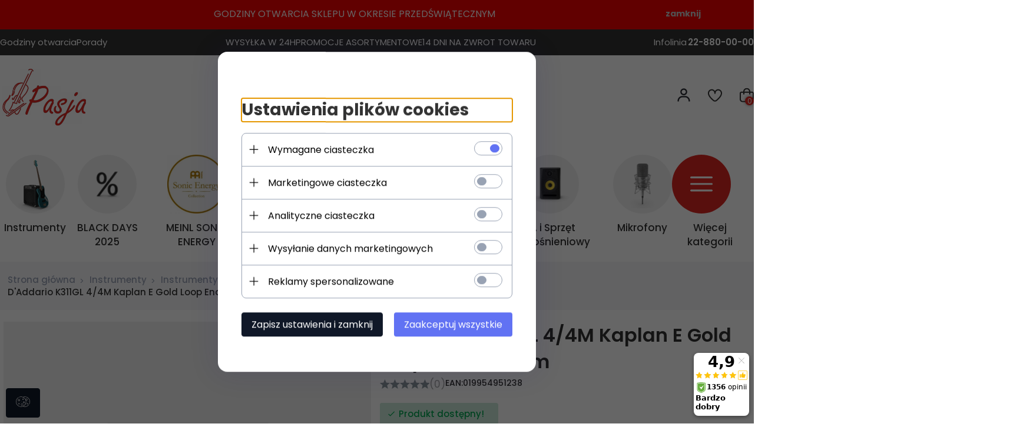

--- FILE ---
content_type: text/html; charset=utf-8
request_url: https://sklep-muzyczny.com.pl/D-Addario-K311GL
body_size: 62914
content:
<!DOCTYPE html>			<html xmlns="http://www.w3.org/1999/xhtml" lang="pl"><head><script>

    let lastFocusedElement = null;
    let focusableElements = [];
    let firstFocusable = null;
    let lastFocusable = null;

    function trapFocus(container) {
        focusableElements = container.querySelectorAll(
            'a[href], button, input, textarea, select, [tabindex]:not([tabindex="-1"])'
        );
        if (focusableElements.length) {
            firstFocusable = focusableElements[0];
            lastFocusable = focusableElements[focusableElements.length - 1];
            firstFocusable.focus();

            container.addEventListener("keydown", handleTabKey);
        }
    }

    function releaseFocus(container) {
        container.removeEventListener("keydown", handleTabKey);
        if (lastFocusedElement) {
            lastFocusedElement.focus();
        }
    }

    function handleTabKey(e) {
        if (e.key !== "Tab") return;

        if (e.shiftKey) {
            if (document.activeElement === firstFocusable) {
                e.preventDefault();
                lastFocusable.focus();
            }
        } else {
            if (document.activeElement === lastFocusable) {
                e.preventDefault();
                firstFocusable.focus();
            }
        }
    }

    function deleteThirdPartyCookies() {
        const cookieList = document.cookie.split(";").map(cookie => cookie.trim());
        const analyticsConsent = localStorage.getItem("rc2c-analytics-cookies") === "true";
        const marketingConsent = localStorage.getItem("rc2c-marketing-cookies") === "true";
        const analyticsPattern = /^(_ga|_ga_[A-Za-z0-9]+|_gid|__utma|__utmb|__utmc|__utmt|__utmz|c_user|datr|presence|APISID|CONSENT|SIDCC|LOGIN_INFO|_hj|__kla_id|_hp2_id\.[A-Za-z0-9]+|_ga_[A-Za-z0-9]+|_hp2_props\.[A-Za-z0-9]+)/;
        const marketingPattern = /^(__gsas|__gpi|__gpi_optout|DSID|test_cookie|id|__gads|GED_PLAYLIST_ACTIVITY|ACLK_DATA|pm_sess|pm_sess_NNN|aboutads_sessNNN|FPAU|ANID|TAID|FPGCLDC|_gcl_dc|_gcl_au|FLC|FCCDCF|FCNEC|FPGCLAW|FPGCLGB|_gcl_gb|_gac_gb_[A-Za-z0-9]+|_gcl_aw|1P_JAR|Conversion|YSC|VISITOR_INFO1_LIVE|VISITOR_INFO1_LIVE__k|VISITOR_INFO1_LIVE__default|FPLC|_gac_[A-Za-z0-9]+|fr|__atuvc|__atuvs|cw_id|na_id|na_tc|ouid|_js_reg_fb_ref|reg_ext_ref|reg_fb_gate|reg_fb_ref|OptanonConsent|_vis_opt_s|_pin_unauth|ajs_anonymous_id|_vwo_uuid|userty.core.p\.[A-Za-z0-9]+|_fbp|_vwo_ds|_vwo_uuid_v2|kl_csrftoken|__ssid)/;
        const analyticsArray = ["act", "sb", "wd", "xs", "spin", "PREF"];
        const marketingArray = ["NID", "AID", "IDE", "RUL", "bku", "loc", "mus"];
        const domains = [location.hostname, '.' + location.hostname];

        cookieList.forEach(cookie => {
            const cookieName = cookie.split("=")[0];
            if (!analyticsConsent) {
                if (!analyticsConsent && (analyticsPattern.test(cookieName) || analyticsArray.includes(cookieName))) {
                    domains.forEach((domain) => {
                        document.cookie = `${cookieName}=; expires=Thu, 01 Jan 1970 00:00:00 UTC; path=/; domain=${domain}`;
                    });
                }
            }
            if (!marketingConsent) {
                if (!marketingConsent && (marketingPattern.test(cookieName) || marketingArray.includes(cookieName))) {
                    domains.forEach((domain) => {
                        document.cookie = `${cookieName}=; expires=Thu, 01 Jan 1970 00:00:00 UTC; path=/; domain=${domain}`;
                    });
                }
            }

        })
    }

    deleteThirdPartyCookies();

    window.dataLayer = window.dataLayer || [];

    function gtag() {
        window.dataLayer.push(arguments);
    }

    const isSetCookies = localStorage.getItem("wereSelected") === "true";
    const shopIds = ['3815','23272','2300','10332','66351','1165'];

    function cookieBanner() {
        fetch("/ajax/info/cookie_banner/", {
            method: "POST",
            headers: {
                "Content-Type": "application/x-www-form-urlencoded",
            },
        }).then(function (data) {
            return data.json();
        }).then(function (data) {
            if (!data.status) {
                localStorage.setItem("isRcCookie", false);
                return;
            } else {
                const translations = JSON.parse(
                    new TextDecoder("utf-8").decode(
                        Uint8Array.from(atob(data.description), function (char) {
                            return char.charCodeAt(0);
                        })
                    )
                );
                localStorage.setItem("isRcCookie", true);
                const cssClass = isSetCookies ? "cookiesSet" : "active";
                const element = document.createElement("div");
                element.innerHTML = '<div id="cookies-new" style="position:fixed; z-index:99998; ' +
                    translations.cookies.position_x + ':' + translations.cookies.value_x + 'px; ' +
                    translations.cookies.position_y + ':' + translations.cookies.value_y + 'px;">' +
                    '<div id="topInfoContainer1">' +
                    '<div id="marketing-cookies-bar">' +
                    '<div class="cookieButtons">' +
                    '<div id="cookie-settings" class="cookie-settings">' +
                    '<svg height="24" viewBox="0 0 512 512" width="24" xmlns="http://www.w3.org/2000/svg"><g id="_46_Cookie" data-name="46 Cookie"><g id="_46_Cookie-2" data-name="46 Cookie"><g id="Cookie"><path d="m417 354.5a25 25 0 1 1 25-25 25 25 0 0 1 -25 25zm0-35a10 10 0 1 0 10 10 10 10 0 0 0 -10-10z"/><circle cx="449.91" cy="242.52" r="7.5"/><path d="m112.5 354.5a25 25 0 1 1 25-25 25 25 0 0 1 -25 25zm0-35a10 10 0 1 0 10 10 10 10 0 0 0 -10-10z"/><path d="m220.23 406.74c-.3 0-.61 0-.92-.05a42.5 42.5 0 1 1 47.69-42.19 42.09 42.09 0 0 1 -9 26.18 7.5 7.5 0 0 1 -11.81-9.24 27.5 27.5 0 1 0 -25 10.36 7.5 7.5 0 0 1 -.9 14.94z"/><path d="m259.5 190a25 25 0 1 1 25-25 25 25 0 0 1 -25 25zm0-35a10 10 0 1 0 10 10 10 10 0 0 0 -10-10z"/><path d="m98 236.31a20.55 20.55 0 0 1 -20.2-24 5.5 5.5 0 0 0 -1.58-4.88 20.51 20.51 0 0 1 11.37-35 5.53 5.53 0 0 0 4.15-3 20.51 20.51 0 0 1 36.78 0 5.5 5.5 0 0 0 4.15 3 20.51 20.51 0 0 1 11.37 35 5.53 5.53 0 0 0 -1.59 4.88 20.51 20.51 0 0 1 -29.76 21.62 5.54 5.54 0 0 0 -5.13 0 20.39 20.39 0 0 1 -9.56 2.38zm12.13-18a20.5 20.5 0 0 1 9.54 2.36 5.51 5.51 0 0 0 8-5.81 20.51 20.51 0 0 1 5.9-18.16 5.51 5.51 0 0 0 -3.06-9.4 20.49 20.49 0 0 1 -15.44-11.22 5.51 5.51 0 0 0 -9.88 0 20.51 20.51 0 0 1 -15.45 11.22 5.51 5.51 0 0 0 -3 9.4 20.54 20.54 0 0 1 5.9 18.16 5.51 5.51 0 0 0 8 5.81 20.54 20.54 0 0 1 9.48-2.37z"/><path d="m326 70a184.8 184.8 0 0 0 -70.06 13.66 186.26 186.26 0 0 0 -138.33-.66 7.5 7.5 0 0 0 5.52 14 170 170 0 0 1 62.87-12c94.29 0 171 76.71 171 171s-76.71 171-171 171-171-76.71-171-171a170.57 170.57 0 0 1 78.1-143.59 7.5 7.5 0 1 0 -8.16-12.59 185.5 185.5 0 0 0 -84.94 156.18c0 102.56 83.44 186 186 186a185 185 0 0 0 69.94-13.66 186.16 186.16 0 0 0 212.77-53 7.5 7.5 0 1 0 -11.5-9.63 171.32 171.32 0 0 1 -182.21 53.57 186 186 0 0 0 91.93-206.41c.9-.14 1.8-.27 2.75-.43a5.51 5.51 0 0 1 4.88 1.59 20.38 20.38 0 0 0 14.63 6.21 20.81 20.81 0 0 0 6.39-1 20.39 20.39 0 0 0 14-16.56 5.51 5.51 0 0 1 3-4.15 20.52 20.52 0 0 0 0-36.79 5.5 5.5 0 0 1 -3-4.14 20.51 20.51 0 0 0 -35-11.37 5.51 5.51 0 0 1 -4.88 1.58 20.54 20.54 0 0 0 -21.51 10.46 31.52 31.52 0 0 1 -2.05 3.23 187.39 187.39 0 0 0 -71.14-68.78 170.41 170.41 0 0 1 51-7.72c94.29 0 171 76.71 171 171a171.22 171.22 0 0 1 -20.82 81.85 7.5 7.5 0 1 0 13.16 7.15 186.29 186.29 0 0 0 22.66-89c0-102.56-83.44-186-186-186zm35.36 95.41a5.41 5.41 0 0 1 5.79-2.83 20.54 20.54 0 0 0 18.16-5.9 5.51 5.51 0 0 1 9.4 3 20.49 20.49 0 0 0 11.22 15.45 5.51 5.51 0 0 1 0 9.88 20.49 20.49 0 0 0 -11.22 15.44 5.51 5.51 0 0 1 -9.4 3.06 20.48 20.48 0 0 0 -18.09-5.91c-1.55.25-3 .46-4.39.65a184.3 184.3 0 0 0 -9.12-22.69 44.07 44.07 0 0 0 7.65-10.15z"/><path d="m320 267.24a17.66 17.66 0 0 0 -14.34-12.1 2.76 2.76 0 0 1 -2.09-1.52 17.78 17.78 0 0 0 -31.88 0 2.76 2.76 0 0 1 -2.09 1.52 17.77 17.77 0 0 0 -9.85 30.32 2.78 2.78 0 0 1 .8 2.46 17.77 17.77 0 0 0 25.79 18.73 2.8 2.8 0 0 1 2.58 0 17.77 17.77 0 0 0 25.79-18.73 2.75 2.75 0 0 1 .8-2.46 17.66 17.66 0 0 0 4.49-18.22zm-15 7.48a17.76 17.76 0 0 0 -5.11 15.73 2.79 2.79 0 0 1 -4 2.93 17.73 17.73 0 0 0 -16.54 0 2.79 2.79 0 0 1 -4-2.93 17.76 17.76 0 0 0 -5.11-15.73 2.77 2.77 0 0 1 1.54-4.73 17.77 17.77 0 0 0 13.38-9.73 2.78 2.78 0 0 1 5 0 17.77 17.77 0 0 0 13.35 9.74 2.77 2.77 0 0 1 1.54 4.73z"/><circle cx="186" cy="294.5" r="7.5"/><circle cx="172.52" cy="132.09" r="7.5"/><circle cx="206.43" cy="235.78" r="7.5"/><circle cx="62.96" cy="276.22" r="7.5"/></g></g></g></svg>' +
                    '</div>' +
                    '</div>' +
                    '</div>' +
                    '</div>' +
                    '<div id="cookie" class="' + cssClass + '">' +
                    '<div class="cookie-shadow"></div>' +
                    '<div class="cookie-side ' + cssClass + '">' +
                    '<h1 tabindex="0" class="cookie-title">' + translations.cookies.settings_definition + '</h1>' +
                    (shopIds.includes(data.shopId) ?
                        '<div class="cookies-wrap-title">' +
                        '<span tabindex="0" onClick="toggle_cookies_personalization(this);" class="consent active">' +
                        translations.cookies.consentTab +
                        '</span>' +
                        '<span tabindex="0" onClick="toggle_cookies_personalization(this);" class="details">' +
                        translations.cookies.personalizeTab +
                        '</span>' +
                        '</div>' +
                        '<div class="obligatory-description">' +
                        translations.cookies.description +
                        '</div>' : '') +
                    renderCookieBody(translations.cookies, data.shopId) +
                    '</div>' +
                    '</div>';
                document.body.append(element);
                
                const cookieDialog = document.getElementById('cookies-new');
                if (cookieDialog) {
                    lastFocusedElement = document.activeElement;
                    trapFocus(cookieDialog);
                }
            }

            const cookieToggle = document.querySelector("#cookie-settings");
            if (cookieToggle) {
                cookieToggle.addEventListener("click", toggleBannerVisibility);
            }

            const cookieShadow = document.querySelector(".cookie-shadow");
            if (cookieShadow && isSetCookies) {
                cookieShadow.addEventListener("click", toggleBannerVisibility);
            }

            const cookiesButton = document.querySelector(
                "#cookies-new .cookie-settings"
            );
            if (cookiesButton) {
                cookiesButton.addEventListener("click", function () {
                    document.querySelector("#cookie").classList.add("active");
                    document.querySelector(".cookie-side").classList.add("active");
                    document
                        .querySelector("#marketing-cookies-bar")
                        .classList.add("active");
                    if (document.querySelector(".details")) {
                        document.querySelector(".details").classList.remove("active");
                        document.querySelector(".consent").classList.add("active");
                        document.querySelector(".acceptSelected").classList.add("hidden");
                        document.querySelector(".personalize").classList.remove("hidden");
                        document.querySelector(".cookie-wrap").classList.add("hidden");
                        document
                            .querySelector(".obligatory-description")
                            .classList.remove("hidden");
                    }
                });
            }
            setCookiesConsents();
        });
    }

    function getSingleCookie(cookie, type, id, translations) {
        let singleCookieTitle = "";
        let singleCookieDescription = "";

        if (typeof translations === "object") {
            singleCookieTitle = translations.title;
            singleCookieDescription = translations.description;
        }

        return {
            cookie: cookie,
            type: type,
            id: id,
            title: singleCookieTitle,
            description: singleCookieDescription,
        };
    }

    const cookiesToRender = [
        getSingleCookie("required_cookies", "required_cookies", 0),
        getSingleCookie("rc2c-marketing-cookies", "marketing_cookies", 1),
        getSingleCookie("rc2c-analytics-cookies", "analytics_cookies", 2),
        getSingleCookie("rc2c-userdata-cookies", "user_data_cookies", 3),
        getSingleCookie("rc2c-personalization-cookies", "personalization_cookies", 4),
    ];

    function getConstentCookiesValues() {
        const cookies = cookiesToRender
            .filter(function (cookie) {
                return cookie.type !== "required_cookies"; // Exclude required cookies
            })
            .reduce(function (acc, item) {
                const storedValue = localStorage.getItem(item.cookie);
                // Explicitly check if the stored value is "true"
                acc[item.cookie] = storedValue === "true" ? "granted" : "denied";
                return acc;
            }, {});

        console.log("Consent Values Retrieved:", cookies); // Debugging log
        return cookies;
    }


    function setCookiesConsents() {
        const consentCookies = getConstentCookiesValues();
        gtag("consent", "default", {
            ad_storage: localStorage.getItem('rc2c-marketing-cookies')  === 'true' ? 'granted' : 'denied' || "denied",
            ad_user_data: localStorage.getItem('rc2c-userdata-cookies')  === 'true' ? 'granted' : 'denied' || "denied",
            ad_personalization:
                localStorage.getItem('rc2c-personalization-cookies')  === 'true' ? 'granted' : 'denied' || "denied",
            analytics_storage: localStorage.getItem('rc2c-analytics-cookies')  === 'true' ? 'granted' : 'denied' || "denied",
        });

        deleteThirdPartyCookies();
    }

    function updateCookiesConsents() {
        const consentCookies = getConstentCookiesValues();

        if (localStorage.getItem("wereSelected") === "true") {
            gtag("consent", "update", {
                ad_storage: localStorage.getItem('rc2c-marketing-cookies')  === 'true'  ? 'granted' : 'denied' || "denied",
                ad_user_data: localStorage.getItem('rc2c-userdata-cookies')  === 'true' ? 'granted' : 'denied' || "denied",
                ad_personalization: localStorage.getItem('rc2c-personalization-cookies')  === 'true' ? 'granted' : 'denied' || "denied",
                analytics_storage: localStorage.getItem('rc2c-analytics-cookies')  === 'true' ? 'granted' : 'denied' || "denied",
            });

            deleteThirdPartyCookies();
        }
    }

    function toggleBannerVisibility() {
        const cookieWrap = document.querySelector("#cookie");
        const cookieSide = document.querySelector(".cookie-side");
        const marketingBar = document.querySelector("#marketing-cookies-bar");

        if (cookieWrap && cookieSide) {
            const isActive = !cookieWrap.classList.contains("active");
            
            if (isActive) {
                // When showing the banner
                cookieWrap.classList.add("active");
                cookieSide.classList.add("active");
                if (marketingBar) marketingBar.classList.add("active");
                
                lastFocusedElement = document.activeElement;
                trapFocus(cookieSide);
            } else {
                // When hiding the banner
                cookieWrap.classList.remove("active");
                cookieSide.classList.remove("active");
                if (marketingBar) marketingBar.classList.remove("active");
                
                releaseFocus(cookieSide);
                if (lastFocusedElement) {
                    lastFocusedElement.focus();
                }
            }
        }
    }

    if (localStorage.getItem("wereSelected") === "true") {
        toggleBannerVisibility();
    }

    function setCookieSettings(acceptAll) {
        function setLocalCookie(type, selector) {
            const element = document.querySelector(selector);
            const isChecked = element ? element.checked : false;
            const newValue = acceptAll || isChecked;
            localStorage.setItem(type, newValue.toString());

            if (element) {
                element.checked = newValue;
            }
        }

        setLocalCookie("rc2c-marketing-cookies", "#marketing_cookies_checkbox");
        setLocalCookie("rc2c-analytics-cookies", "#analytics_cookies_checkbox");
        setLocalCookie("rc2c-userdata-cookies", "#user_data_cookies_checkbox");
        setLocalCookie(
            "rc2c-personalization-cookies",
            "#personalization_cookies_checkbox"
        );

        localStorage.setItem("wereSelected", "true");

        toggleBannerVisibility();
        updateCookiesConsents();
    }

    function renderCookieSection(item, index, translations) {
        const isDefault = item.type === "required_cookies";
        const isChecked =
            isDefault || localStorage.getItem(item.cookie) === "true";
        return '<div class="singleCookie">' +
            '<span class="cookie-text">' +
            '<span class="open">' +
            '<svg width="20" height="20" viewBox="0 0 20 20" fill="none" xmlns="http://www.w3.org/2000/svg">' +
            '<path fill-rule="evenodd" clip-rule="evenodd" d="M10 2.5C10.1658 2.5 10.3247 2.56585 10.4419 2.68306C10.5592 2.80027 10.625 2.95924 10.625 3.125V9.375H16.875C17.0408 9.375 17.1997 9.44085 17.3169 9.55806C17.4342 9.67527 17.5 9.83424 17.5 10C17.5 10.1658 17.4342 10.3247 17.3169 10.4419C17.1997 10.5592 17.0408 10.625 16.875 10.625H10.625V16.875C10.625 17.0408 10.5592 17.1997 10.4419 17.3169C10.3247 17.4342 10.1658 17.5 10 17.5C9.83424 17.5 9.67527 17.4342 9.55806 17.3169C9.44085 17.1997 9.375 17.0408 9.375 16.875V10.625H3.125C2.95924 10.625 2.80027 10.5592 2.68306 10.4419C2.56585 10.3247 2.5 10.1658 2.5 10C2.5 9.83424 2.56585 9.67527 2.68306 9.55806C2.80027 9.44085 2.95924 9.375 3.125 9.375H9.375V3.125C9.375 2.95924 9.44085 2.80027 9.55806 2.68306C9.67527 2.56585 9.83424 2.5 10 2.5Z" fill="black"/>' +
            '</svg>' +
            '</span>' +
            '<span class="close">' +
            '<svg width="20" height="20" viewBox="0 0 20 20" fill="currentColor" xmlns="http://www.w3.org/2000/svg">' +
            '<path fill-rule="evenodd" clip-rule="evenodd" d="M2.5 10C2.5 9.83424 2.56585 9.67527 2.68306 9.55806C2.80027 9.44085 2.95924 9.375 3.125 9.375H16.875C17.0408 9.375 17.1997 9.44085 17.3169 9.55806C17.4342 9.67527 17.5 9.83424 17.5 10C17.5 10.1658 17.4342 10.3247 17.3169 10.4419C17.1997 10.5592 17.0408 10.625 16.875 10.625H3.125C2.95924 10.625 2.80027 10.5592 2.68306 10.4419C2.56585 10.3247 2.5 10.1658 2.5 10Z" fill="black"/>' +
            '</svg>' +
            '</span>' +
            '<span onClick="toggle_cookie(' + index + ')">' + translations[item.type] + '</span>' +
            '</span>' +
            '<span class="input-wrap">' +
            '<input class="cookie-input" type="checkbox" id="' + item.type + '_checkbox" ' + (isDefault && "disabled") + ' value="1" ' + (isChecked ? "checked" : "") + ' />' +
            '</span>' +
            '</div>' +
            '<p class="cookie-subtitle">' + translations[item.type + '_description'] + '</p>';
    }

    function renderCookieBody(translations, shopId) {
        const buttonsToRender = shopIds.includes(shopId) ?
            '<div class="confirmBtn">' +
            '<button class="rejectCookies personalize" onclick="toggle_cookies_personalization(this);">' + translations.personalize + '</button>' +
            '<button class="rejectCookies hidden acceptSelected" onclick="setCookieSettings();">' + translations.discard + '</button>' +
            '<button class="acceptCookies" onclick="setCookieSettings(true);">' + translations.accept + '</button>' +
            '</div>'
            :
            '<div class="confirmBtn">' +
            '<button class="rejectCookies acceptSelected" onclick="setCookieSettings();">' + translations.discard + '</button>' +
            '<button class="acceptCookies" onclick="setCookieSettings(true);">' + translations.accept + '</button>' +
            '</div>';

        const cookieWrapClass = shopIds.includes(shopId) ? 'cookie-wrap hidden' : 'cookie-wrap';

        return '<div class="' + cookieWrapClass + '">' +
            cookiesToRender
                .map(function (item, index) {
                    return renderCookieSection(item, index, translations);
                })
                .join('') +
            '</div>' +
            buttonsToRender;
    }

    function toggle_cookie(id) {
        const cookies = document.querySelectorAll(".singleCookie");

        if (!cookies[id].classList.contains("active")) {
            cookies.forEach(function (cookie) {
                cookie.classList.remove("active");
            });
            cookies[id].classList.add("active");
        } else {
            cookies[id].classList.remove("active");
        }
    }

</script><style>

    .cookies-wrap-title {
        display: flex;
        align-items: center;
        justify-content: space-between;
    }
    .cookies-wrap-title span {
        flex-basis: 50%;
        text-align: center;
        cursor: pointer;
        font-weight: 500;
        font-size: 18px;
        color: #000000;
        padding-bottom: 12px;
        border-bottom: 1px solid transparent;
    }
    .cookies-wrap-title span.active {
        color: #6172F3;
        border-color: #6172F3;
    }
    .obligatory-description {
        font-weight: 400;
        font-size: 13px;
        line-height: 160%;
        color: #667085;
        display: flex;
        flex-direction: column;
        padding-top: 24px;
    }
    .obligatory-description span {
        font-weight: 600;
        color: #000;
    }
    span.title {
        font-weight: 600;
        font-size: 16px;
        line-height: 19px;
        color: #101828;
    }
    p.info {
        font-weight: 400;
        font-size: 12px;
        line-height: 15px;
        color: #101828;
        margin-top: 4px;
    }
    .cookieInfo {
        max-width: 70%;
    }
    .cookieButtons {
        display: flex;
        align-items: center;
    }
    #cookie-settings,
    #cookies-settings-agree {
        font-weight: 400;
        font-size: 16px;
        line-height: 19px;
        color: #FFFFFF;
        padding: 10px 16px;
        border-radius: 4px;
        cursor: pointer;
        transition: 0.4s;
    }
    #cookie-settings {
        background: #101828;
        border: 1px solid #101828;
    }
    #cookie-settings:hover {
        background: #fff;
        color: #101828;
        border: 1px solid #101828;
    }
    #cookies-settings-agree {
        background: #6172F3;
        border: 1px solid transparent;
        margin-left: 12px;
    }
    .cookie-shadow {
        position: fixed;
        top: 0;
        left: 0;
        right: 0;
        bottom: 0;
        background: #000000;
        opacity: 0;
        visibility: hidden;
        z-index: 0;
        transition: 0.8s;
    }
    #cookie.active .cookie-shadow {
        opacity: 0.6;
        z-index: 9999;
        visibility: visible;
    }
    #cookies-new .cookie-side {
        background: #FFFFFF;
        box-shadow: 0 0 48px rgba(33, 26, 105, 0.15);
        border-radius: 16px;
        position: fixed;
        top: 50%;
        left: 50%;
        transform: translate(-50%, -50%);
        padding: 60px 40px;
        width: 540px;
        opacity: 0;
        visibility: hidden;
        z-index: 0;
        transition: 0.8s;
    }
    #cookies-new .cookie-side.active {
        opacity: 1;
        visibility: visible;
        z-index: 99999;
    }
    .cookie-wrap {
        background: #FFFFFF;
        border: 1px solid #98A2B3;
        border-radius: 8px;
        margin-top: 12px;
    }
    p.cookie-title {
        font-weight: 500;
        font-size: 24px;
        line-height: 29px;
        color: #000000;
        margin-bottom: 24px;
    }
    p.cookie-subtitle {
        background: #F2F4F7;
        font-weight: 400;
        font-size: 13px;
        line-height: 160%;
        color: #667085;
        padding: 12px 15px 12px 44px;
        display: none;
    }
    p.cookie-subtitle:last-of-type {
        border-radius: 0 0 8px 8px;
    }
    .singleCookie,
    .obligatorySingleCookie {
        display: flex;
        align-items: center;
        justify-content: space-between;
        border-top: 1px solid #98A2B3;
        position: relative;
        cursor: pointer;
        padding-right: 16px;
    }
    .obligatorySingleCookie {
        border-top: none;
    }
    .singleCookie.active+.cookie-subtitle,
    .obligatorySingleCookie+.cookie-subtitle {
        display: block;
    }
    .singleCookie.active .cookie-text .open,
    .obligatorySingleCookie .open {
        display: none;
    }
    .singleCookie.active .cookie-text .close {
        display: block;
    }
    .obligatorySingleCookie .cookie-text .close {
        display: none;
    }
    .cookie-text {
        flex-grow: 1;
        display: block;
        font-weight: 400;
        font-size: 16px;
        line-height: 19px;
        color: #000000;
    }
    .cookie-text span:last-of-type {
        padding: 18px 0 18px 44px;
        display: inline-block;
    }
    .singleCookie:first-of-type {
        border-top: none;
    }

    body *:not(.product-input) > input.cookie-input,
    .obligatoryCookie input {
        background: #FFFFFF;
        border: 1px solid #98A2B3;
        border-radius: 50px;
        width: 48px;
        -webkit-appearance: none;
        height: 24px !important;
        overflow: hidden;
        display: inline-block;
        position: relative;
        vertical-align: initial;
        cursor: pointer;
        margin-bottom: 0;
    }
    .input-wrap input::before,
    .obligatoryCookie input::before {
        position: absolute;
        content: "";
        background: #98A2B3;
        border: 1px solid #98A2B3;
        border-radius: 50px;
        width: 16px;
        left: 4px;
        top: 4px;
        bottom: 4px;
    }
    .obligatoryCookie input::before {
        left: unset;
        right: 4px;
    }
    .input-wrap {width: auto;}
    .input-wrap {text-align: right;}
    .input-wrap input::before {
        position: absolute;
        content: "";
        background: #98A2B3;
        border: 1px solid #98A2B3;
        border-radius: 50px;
        width: 16px;
        left: 4px;
        top: 4px;
        bottom: 4px;
    }
    .input-wrap input:checked::before {
        background: #6172F3;
        border: 1px solid #6172F3;
        left: unset;
        right: 4px;
    }
    .acceptCookies,
    .rejectCookies {
        background: #6172F3;
        border-radius: 4px;
        font-weight: 400;
        font-size: 16px;
        line-height: 19px;
        color: #FFFFFF;
        display: inline-block;
        padding: 10px 16px;
        cursor: pointer;
        transition: 0.4s;
        border: 1px solid transparent;
        white-space: nowrap;
    }
    .rejectCookies {
        background: #101828;
        border: 1px solid #101828;
    }
    .rejectCookies:hover {
        color: #101828;
        background: #fff;
    }
    #cookies-settings-agree:hover,
    .acceptCookies:hover {
        background: #fff;
        color: #6172F3;
        border: 1px solid #6172F3;
    }
    span.open,
    span.close {
        position: absolute;
        top: 50%;
        left: 20px;
        transform: translateY(-50%);
    }
    span.open svg,
    span.close svg {
        position: absolute;
        top: 50%;
        left: 50%;
        transform: translate(-50%, -50%)
    }
    span.open {
        display: block;
    }
    .cookie-wrap .input-wrap {width: auto !important;}
    span.close {
        display: none;
    }
    .closeCookies {
        position: absolute;
        top: 24px;
        right: 40px;
        cursor: pointer;
    }
    .confirmBtn {
        display: flex;
        justify-content: space-between;
        margin-top: 24px;
    }

    @media(max-width: 992px) {
        .cookieInfo {
            max-width: 55%;
        }
    }
    @media(max-width: 772px) {
        #marketing-cookies-bar {
            flex-direction: column;
            align-items: flex-end;
        }
        .cookieInfo {
            max-width: 100%;
        }
        .cookieButtons {
            margin-top: 12px;
        }
    }
    @media(max-width: 564px) {
        .confirmBtn {
            flex-direction: column;
            gap: 8px;
        }
        .acceptCookies,
        .rejectCookies {
            text-align: center;
        }
        .cookie-text {
            font-size: 13px;
        }
        .closeCookies {
            top: 12px;
            right: 12px;
        }
        #cookies-new .cookie-side {
            padding: 40px 20px;
            width: 400px;
        }
        p.cookie-title {
            margin-bottom: 12px;
        }
        .cookieButtons {
            width: 100%;
        }
        .cookieButtons div {
            width: 100%;
            text-align: center;
        }
    }
    @media(max-width: 440px) {
        #cookies-new .cookie-side {
            padding: 40px 20px;
            width: 360px;
        }
        #cookie-settings,
        #cookies-settings-agree {
            font-size: 12px;
        }
    }
    @media(max-width: 360px) {
        #cookies-new .cookie-side {
            padding: 40px 12px 20px;
            width: 320px;
        }
        .singleCookie {
            padding-right: 8px;
        }
    }
    @media(orientation: landscape) and(max-width: 992px) {
        #cookies-new .cookie-side {
            max-height: 300px;
            overflow-y: scroll;
            padding: 30px 40px;
        }
    }
</style><script>
        window.dataLayer = window.dataLayer || [];
    </script><!-- Google Tag Manager --><script>
    if(localStorage.getItem('rc2c-analytics-cookies') === 'false' && localStorage.getItem('isRcCookie') === 'true') {
        
    } else {
        (function(w,d,s,l,i){w[l] = w[l] || [];w[l].push({'gtm.start':
            new Date().getTime(),event:'gtm.js'});var f=d.getElementsByTagName(s)[0],
            j=d.createElement(s),dl=l!='dataLayer'?'&l='+l:'';j.async=true;j.src=
            'https://www.googletagmanager.com/gtm.js?id='+i+dl;f.parentNode.insertBefore(j,f);
        })(window,document,'script','dataLayer','GTM-WQX7NQH');
    }
      
    </script><!-- End Google Tag Manager --><script>
        window.dataLayer = window.dataLayer || [];
    </script><script>
        if(localStorage.getItem('rc2c-analytics-cookies') === 'false' && localStorage.getItem('isRcCookie') === 'true') {
            
        } else {
            document.addEventListener('DOMContentLoaded', function (event) {
            window.jQuery && jQuery(document.body).on('rc_event_view_product_page', function (event, product) {
                window.dataLayer = window.dataLayer || [];

                window.dataLayer.push({
                    'event': 'detail',
                    'ecommerce': {
                        'currencyCode': product.currency,
                        'detail': {
                            'actionField': {
                                'list': null
                            },
                            'products': [{
                                'name': product.name,
                                'id': product.products_id,
                                'price': product.payment_gross_price,
                                'brand': product.pr_name,
                                'category': product.main_category_path,
                                'variant': null,
                            }]
                        }
                    }
                });
            });
        });
        }
    </script><script>
        if(localStorage.getItem('rc2c-analytics-cookies') === 'false' && localStorage.getItem('isRcCookie') === 'true') {
            
        } else {
            document.addEventListener('DOMContentLoaded', function (event) {
            window.jQuery && jQuery(document.body).on('rc_event_view_category_product_list', function (event, category) {
                window.dataLayer = window.dataLayer || [];
                var impressions = category.products.map(function (product, index) {
                    return {
                        'name': product.name,
                        'id': product.products_id,
                        'price': product.payment_gross_price,
                        'brand': product.pr_name,
                        'category': product.main_category_path,
                        'variant': null,
                        'list': 'View: ' + product.main_category_path,
                        'position': index + 1
                    }
                });

                var chunkSize = 20;
                for (var i = 0; i < impressions.length; i += chunkSize) {
                    var impressionsChunk = impressions.slice(i, i + chunkSize);
                    window.dataLayer.push({
                        'event': 'impressions',
                        'ecommerce': {
                            'currencyCode': category.currency,
                            'impressions': impressionsChunk
                        }
                    });
                }
            });
        });
        }
    </script><script>
        if(localStorage.getItem('rc2c-analytics-cookies') === 'false'&& localStorage.getItem('isRcCookie') === 'true') {
            
        } else {
             document.addEventListener('DOMContentLoaded', function (event) {
            window.jQuery && jQuery(document.body).on('rc_event_add_product_to_cart', function (event, product) {
                window.dataLayer = window.dataLayer || [];
                window.dataLayer.push({
                    'event': 'addToCart',
                    'ecommerce': {
                        'currencyCode': product.currency,
                        'add': {
                            'products': [{
                                'name': product.name,
                                'id': product.products_id,
                                'price': product.payment_gross_price,
                                'brand': product.pr_name,
                                'category': product.main_category_path,
                                'variant': null,
                                'quantity': product.item
                            }]
                        }
                    }
                });
            });
        });
        }
    </script><script>
        if(localStorage.getItem('rc2c-analytics-cookies') === 'false' && localStorage.getItem('isRcCookie') === 'true') {
            
        } else {
            document.addEventListener('DOMContentLoaded', function (event) {
            window.jQuery && jQuery(document.body).on('rc_event_remove_product_from_cart', function (event, product) {
                window.dataLayer = window.dataLayer || [];
                window.dataLayer.push({
                    'event': 'removeFromCart',
                    'ecommerce': {
                        'currencyCode': product.currency,
                        'remove': {
                            'products': [{
                                'name': product.name,
                                'id': product.products_id,
                                'price': product.payment_gross_price,
                                'brand': product.pr_name,
                                'category': product.main_category_path,
                                'variant': null,
                                'quantity': product.item
                            }]
                        }
                    }
                });
            });
        });
        }
    </script><script>
            if(localStorage.getItem('rc2c-analytics-cookies') === 'false' && localStorage.getItem('isRcCookie') === 'true') {
                
            } else {
                 document.addEventListener('DOMContentLoaded', function (event) {
                window.jQuery && jQuery(document.body).on('rc_event_view_cart_step1', function (event, cart) {

                    window.dataLayer = window.dataLayer || [];

                    var products = cart.products.map(function (product) {
                        return {
                            'name': product.name,
                            'id': product.products_id,
                            'price': product.payment_gross_price,
                            'brand': product.pr_name,
                            'category': product.main_category_path,
                            'variant': null,
                            'quantity': product.item
                        }
                    });

                    window.dataLayer.push({
                        'event': 'checkout',
                        'ecommerce': {
                            'checkout': {
                                'actionField': {
                                    'step': 1
                                },
                                'products': products
                            }
                        },
                    });
                })
            });
            }
        </script><script>
            if(localStorage.getItem('rc2c-analytics-cookies') === 'false' && localStorage.getItem('isRcCookie') === 'true') {
                
            } else {
                 document.addEventListener('DOMContentLoaded', function (event) {
                window.jQuery && jQuery(document.body).on('rc_event_view_cart_step2', function (event, cart) {

                    window.dataLayer = window.dataLayer || [];

                    var products = cart.products.map(function (product) {
                        return {
                            'name': product.name,
                            'id': product.products_id,
                            'price': product.payment_gross_price,
                            'brand': product.pr_name,
                            'category': product.main_category_path,
                            'variant': null,
                            'quantity': product.item
                        }
                    });

                    window.dataLayer.push({
                        'event': 'checkout',
                        'ecommerce': {
                            'checkout': {
                                'actionField': {
                                    'step': 2
                                },
                                'products': products
                            }
                        },
                    });
                })
            });
            }
        </script><script>
            if(localStorage.getItem('rc2c-analytics-cookies') === 'false' && localStorage.getItem('isRcCookie') === 'true') {
                
            } else {
                 document.addEventListener('DOMContentLoaded', function (event) {
                window.jQuery && jQuery(document.body).on('rc_event_view_cart_step3', function (event, cart) {

                    window.dataLayer = window.dataLayer || [];

                    var products = cart.products.map(function (product) {
                        return {
                            'name': product.name,
                            'id': product.products_id,
                            'price': product.payment_gross_price,
                            'brand': product.pr_name,
                            'category': product.main_category_path,
                            'variant': null,
                            'quantity': product.item
                        }
                    });

                    window.dataLayer.push({
                        'event': 'checkout',
                        'ecommerce': {
                            'checkout': {
                                'actionField': {
                                    'step': 3
                                },
                                'products': products
                            }
                        },
                    });
                })
            });
            }
        </script><script>
            if(localStorage.getItem('rc2c-analytics-cookies') === 'false' && localStorage.getItem('isRcCookie') === 'true') {
                
            } else {
                 document.addEventListener('DOMContentLoaded', function (event) {
                window.jQuery && jQuery(document.body).on('rc_event_view_cart_step4', function (event, cart) {

                    window.dataLayer = window.dataLayer || [];

                    var products = cart.products.map(function (product) {
                        return {
                            'name': product.name,
                            'id': product.products_id,
                            'price': product.payment_gross_price,
                            'brand': product.pr_name,
                            'category': product.main_category_path,
                            'variant': null,
                            'quantity': product.item
                        }
                    });

                    window.dataLayer.push({
                        'event': 'checkout',
                        'ecommerce': {
                            'checkout': {
                                'actionField': {
                                    'step': 4
                                },
                                'products': products
                            }
                        },
                    });
                })
            });
            }
        </script><script>
            if(localStorage.getItem('rc2c-analytics-cookies') === 'false' && localStorage.getItem('isRcCookie') === 'true') {
                
            } else {
                 document.addEventListener('DOMContentLoaded', function (event) {
                window.jQuery && jQuery(document.body).on('rc_event_view_cart_step5', function (event, cart) {

                    window.dataLayer = window.dataLayer || [];

                    var products = cart.products.map(function (product) {
                        return {
                            'name': product.name,
                            'id': product.products_id,
                            'price': product.payment_gross_price,
                            'brand': product.pr_name,
                            'category': product.main_category_path,
                            'variant': null,
                            'quantity': product.item
                        }
                    });

                    window.dataLayer.push({
                        'event': 'checkout',
                        'ecommerce': {
                            'checkout': {
                                'actionField': {
                                    'step': 5
                                },
                                'products': products
                            }
                        },
                    });
                })
            });
            }
        </script><script>
        if(localStorage.getItem('rc2c-analytics-cookies') === 'false' && localStorage.getItem('isRcCookie') === 'true') {
            
        } else {
            document.addEventListener('DOMContentLoaded', function (event) {
            window.jQuery && jQuery(document.body).on('rc_event_purchase', function (event, order) {

                window.dataLayer = window.dataLayer || [];

                var products = order.products.map(function (product) {
                    return {
                        'name': product.name,
                        'id': product.products_id,
                        'price': product.payment_gross_price,
                        'brand': product.pr_name,
                        'category': product.main_category_path,
                        'variant': null,
                        'quantity': product.item
                    }
                });

                window.dataLayer.push({
                    'event': 'purchase',
                    'ecommerce': {
                        'currencyCode': order.currency,
                        'purchase': {
                            'actionField': {
                                'id': order.orders_id,
                                'affiliation': order.affiliation_name,
                                'value': order.gross_price,
                                'tax': order.gross_tax_price,
                                'shipping': order.gross_shipping_price,
                                'coupon': order.coupon
                            },
                            'products': products
                        }
                    }
                });
            });
        });
        }
    </script><!-- Facebook Pixel Code --><script>
    if(localStorage.getItem('rc2c-marketing-cookies') === 'false' && localStorage.getItem('isRcCookie') === 'true') {
    } else {
        !function (f, b, e, v, n, t, s) {
            if (f.fbq) return;
            n = f.fbq = function () {
                n.callMethod ?
                    n.callMethod.apply(n, arguments) : n.queue.push(arguments)
            };
            if (!f._fbq) f._fbq = n;
            n.push = n;
            n.loaded = !0;
            n.version = '2.0';
            n.queue = [];
            t = b.createElement(e);
            t.async = !0;
            t.src = v;
            s = b.getElementsByTagName(e)[0];
            s.parentNode.insertBefore(t, s)
        }(window, document, 'script', 'https://connect.facebook.net/en_US/fbevents.js');

                    fbq('init', '1097610820739677');
        
                    fbq('trackSingle', '1097610820739677', 'PageView');
            }
    </script><!-- End Facebook Pixel Code --><script>
        if(localStorage.getItem('rc2c-marketing-cookies') === 'false' && localStorage.getItem('isRcCookie') === 'true') {} else {
        document.addEventListener('DOMContentLoaded', function (event) {
            window.jQuery && jQuery(document.body).on('rc_event_view_product_page', function (event, product) {

                                                                    var parameters = {};
    
                        parameters.content_name = product.name;
                        parameters.content_type = 'product';
                        parameters.content_ids = [product.products_id];
                        parameters.value = product.gross_price;
                        parameters.currency = product.currency;
                        window.fbq && fbq('trackSingle', '1097610820739677', 'ViewContent', parameters);
                                    
            });
        });
        }
    </script><script>
        if(localStorage.getItem('rc2c-marketing-cookies') === 'false' && localStorage.getItem('isRcCookie') === 'true') {} else {
        document.addEventListener('DOMContentLoaded', function (event) {
            window.jQuery && jQuery(document.body).on('rc_event_view_category_product_list', function (event, category) {

                var products_ids = category.products.map(function (product) {
                    return product.products_id;
                });

                                                                    var parameters = {};
    
                        parameters.content_name = category.name;
                        parameters.content_type = 'product';
                        parameters.content_ids = products_ids;
                        window.fbq && fbq('trackSingle', '1097610820739677', 'ViewContent', parameters);
                                    
            });
        });
        }
    </script><script>
        if(localStorage.getItem('rc2c-marketing-cookies') === 'false' && localStorage.getItem('isRcCookie') === 'true') {} else {
        document.addEventListener('DOMContentLoaded', function (event) {
            window.jQuery && jQuery(document.body).on('rc_event_view_cart_step4', function (event, cart) {

                var products = cart.products.map(function (product) {
                    return {
                        'id': product.products_id,
                        'quantity': product.item,
                        'item_price': product.payment_gross_price
                    }
                });

                var products_ids = cart.products.map(function (product) {
                    return product.products_id;
                });

                var num_items = cart.products.map(function (product) {
                    return product.item;
                }).reduce(function (product_item_a, product_item_b) {
                    return product_item_a + product_item_b;
                });

                                                                    var parameters = {};
    
                        parameters.contents = products;
                        parameters.content_ids = products_ids;
                        parameters.content_type = 'product';
                        parameters.num_items = num_items;
                        parameters.value = cart.payment_gross_price;
                        parameters.currency = cart.currency;
                        window.fbq && fbq('trackSingle', '1097610820739677', 'InitiateCheckout', parameters);
                                                })
        });
        }
    </script><script>
        if(localStorage.getItem('rc2c-marketing-cookies') === 'false' && localStorage.getItem('isRcCookie') === 'true') {} else {
        document.addEventListener('DOMContentLoaded', function (event) {
            window.jQuery && jQuery(document.body).on('rc_event_add_product_to_cart', function (event, product) {

                                                                    var parameters = {};
    
                        parameters.content_name = [product.name];
                        parameters.content_type = 'product';
                        parameters.content_ids = [product.products_id];
                        parameters.value = product.gross_price;
                        parameters.currency = product.currency;
                        parameters.contents = {
                            id: product.products_id,
                            quantity: product.item
                        }
                        window.fbq && fbq('trackSingle', '1097610820739677', 'AddToCart', parameters);
                                    
            });
        });
        }
    </script><script>
        if(localStorage.getItem('rc2c-marketing-cookies') === 'false' && localStorage.getItem('isRcCookie') === 'true') {} else {
        document.addEventListener('DOMContentLoaded', function (event) {
            window.jQuery && jQuery(document.body).on('rc_event_purchase', function (event, order) {

                var products = order.products.map(function (product) {
                    return {
                        'id': product.products_id,
                        'quantity': product.item,
                        'item_price': product.payment_gross_price
                    }
                });

                var products_ids = order.products.map(function (product) {
                    return product.products_id;
                });
                                                                    var parameters = {};
    
                        parameters.contents = products;
                        parameters.content_ids = products_ids;
                        parameters.content_type = 'product';
                        parameters.value = order.gross_price;
                        parameters.currency = order.currency;
                        window.fbq && fbq('trackSingle', '1097610820739677', 'Purchase', parameters);
                                    
            });
        });
        }
    </script><script>
        if(localStorage.getItem('rc2c-marketing-cookies') === 'false' && localStorage.getItem('isRcCookie') === 'true') {
        } else {
        document.addEventListener('DOMContentLoaded', function (event) {
            window.jQuery && jQuery(document.body).on('rc_event_view_search_result_page', function (event, search) {
                                                                    var parameters = {};
    
                        parameters.search_string = search.query_test;
                        window.fbq && fbq('trackSingle', '1097610820739677', 'Search', parameters);
                        
                            });
        });
        }
    </script><script type="text/javascript">
        (function() {
        var _qS = document.createElement('script');
        _qS.type = 'text/javascript';
        _qS.async = true;
        _qS.src = '//qjs.quartic.pl/qjs/861a2feaf8b04244.js';
        (document.getElementsByTagName('head')
        [0]||document.getElementsByTagName('body')[0]).appendChild(_qS);
        })();
    </script><!-- Kod Ceneo --><script>
    if(localStorage.getItem('rc2c-marketing-cookies') === 'false' && localStorage.getItem('isRcCookie') === 'true') {
    } else {
        (function(w,d,s,i,dl){w._ceneo = w._ceneo || function () {
            w._ceneo.e = w._ceneo.e || []; w._ceneo.e.push(arguments); };
            w._ceneo.e = w._ceneo.e || [];dl=dl===undefined?"dataLayer":dl;
            const f = d.getElementsByTagName(s)[0], j = d.createElement(s); j.defer = true;
            j.src = "https://ssl.ceneo.pl/ct/v5/script.js?accountGuid=" + i + "&t=" + Date.now() + (dl ? "&dl=" + dl : ''); f.parentNode.insertBefore(j, f);
        })(window, document, "script", "f2a2abf3-0ecf-4dde-9f9a-6336f1a10aef");
    }
    </script><!-- Kod Ceneo End--><script>
    if(localStorage.getItem('rc2c-marketing-cookies') === 'false' && localStorage.getItem('isRcCookie') === 'true') {
    } else {
        document.addEventListener('DOMContentLoaded', function (event) {
            window.jQuery && jQuery(document.body).on('rc_event_purchase', function (event, order) {

                var shop_products = order.products.map(function (product) {
                    return {
                        id: product.products_id,
                        price: product.gross_price,
                        quantity: product.item,
                        currency: product.currency
                    };
                });

                var parameters = {};

                parameters.client_email = "";
                parameters.order_id = order.orders_id;
                parameters.shop_products = shop_products;
                parameters.amount = order.orders_total;

                _ceneo('transaction', parameters);
            });
        });
    }
    </script><!-- Global site tag (gtag.js) --><script async src="//www.googletagmanager.com/gtag/js?id=G-S7B3Z2NY1G"></script><script>
       if(localStorage.getItem('rc2c-analytics-cookies') === 'false' && localStorage.getItem('isRcCookie') === 'true') {
        
        } else {
        window.dataLayer = window.dataLayer || [];

        function gtag() {
            window.dataLayer.push(arguments);
        }

        gtag('js', new Date());
        gtag('config', 'G-S7B3Z2NY1G');
        }
    </script><meta name="google-site-verification" content="Pl9j4OgGQADSySOJ3gl6JCLyQgHuDOWIBYe2Kj_8v48" /><meta http-equiv="Content-Type" content="text/html; charset=utf-8" /><title>D'Addario K311GL</title><meta name="keywords" content="D&#039;Addario K311GL 4 4M Kaplan E Gold Loop End Medium - Struny - Akcesoria do instrumentów smyczkowych - Instrumenty Smyczkowe - Instrumenty " /><meta name="description" content="D&#039;Addario K311GL 4 4M Kaplan E Gold Loop End Medium - Struny - Akcesoria do instrumentów smyczkowych - Instrumenty Smyczkowe - Instrumenty " /><meta name="robots" content="all" /><meta name="revisit-after" content="3 Days" /><link rel="canonical" href="https://sklep-muzyczny.com.pl/D-Addario-K311GL" /><meta name="author" content="http://redcart.pl" /><meta name="viewport" content="width=device-width"><link rel="shortcut icon" type="image/png" href="https://sklep-muzyczny.com.pl/templates/images/favicons/17512.png" /><link rel="apple-touch-icon" href="https://sklep-muzyczny.com.pl/templates/images/favicons/17512.png" /><link href="https://fonts.googleapis.com/css2?family=Poppins:wght@300;400;500;600;700&display=swap" rel="stylesheet"><meta property="og:url" content="https://sklep-muzyczny.com.pl/D-Addario-K311GL"/><meta property="og:locale" content="pl"><meta property="og:type" content="product"/><meta property="og:price:currency" content="PLN"/><meta property="og:title" content="D&#039;Addario K311GL 4/4M Kaplan E Gold Loop End Medium"/><meta property="og:image" content="https://static3.redcart.pl/templates/images/thumb/17512/1024/1024/pl/0/templates/images/products/17512/01f6c882664e47a132dab2aeec3061ae.jpg"/><meta property="product:retailer_item_id" content="019954951238"/><meta property="product:catalog_id" content="019954951238"/><meta property="og:price:amount" content="46.00"/><meta property="product:price:amount" content="46.00"/><meta property="product:brand" content="D&#039;ADDARIO"/><meta property="product:availability" content="in stock"/><meta property="product:condition" content="new"/><meta property="product:price:currency" content="PLN"/><meta name="qonSiteType" content="productpage"><meta name="google-site-verification" content="95N-HEYHFoGTT2DCuiPxW6dXVdEF9QIt2cEop62bL6I" /><meta name="google-site-verification" content="spreKHmk-cnPq6szhcofMTfW6Yc5LuTaaF4KqOAeVmI" /><meta name="google-site-verification" content="cOleMBzOZ6I9HDxyixXG42XpH9hJ6g4rrDIdkGKrgRs" /><meta name="facebook-domain-verification" content="6n94lxk0eic2b91oxqxrju1voe4e46" /><style type="text/css">html{font-family:sans-serif;-ms-text-size-adjust:100%;-webkit-text-size-adjust:100%}body{margin:0}article,aside,details,figcaption,figure,footer,header,hgroup,main,menu,nav,section,summary{display:block}audio,canvas,progress,video{display:inline-block;vertical-align:baseline}audio:not([controls]){display:none;height:0}[hidden],template{display:none}a{background-color:transparent}a:active,a:hover{outline:0}abbr[title]{border-bottom:1px dotted}b,strong{font-weight:bold}dfn{font-style:italic}h1{font-size:2em;margin:.67em 0}mark{background:#ff0;color:#000}small{font-size:80%}sub,sup{font-size:75%;line-height:0;position:relative;vertical-align:baseline}sup{top:-.5em}sub{bottom:-.25em}img{border:0}svg:not(:root){overflow:hidden}figure{margin:1em 40px}hr{-webkit-box-sizing:content-box;-moz-box-sizing:content-box;box-sizing:content-box;height:0}pre{overflow:auto}code,kbd,pre,samp{font-family:monospace,monospace;font-size:1em}button,input,optgroup,select,textarea{color:inherit;font:inherit;margin:0}button{overflow:visible}button,select{text-transform:none}button,html input[type="button"],input[type="reset"],input[type="submit"]{-webkit-appearance:button;cursor:pointer}button[disabled],html input[disabled]{cursor:default}button::-moz-focus-inner,input::-moz-focus-inner{border:0;padding:0}input{line-height:normal}input[type="checkbox"],input[type="radio"]{-webkit-box-sizing:border-box;-moz-box-sizing:border-box;box-sizing:border-box;padding:0}input[type="number"]::-webkit-inner-spin-button,input[type="number"]::-webkit-outer-spin-button{height:auto}input[type="search"]{-webkit-appearance:textfield;-webkit-box-sizing:content-box;-moz-box-sizing:content-box;box-sizing:content-box}input[type="search"]::-webkit-search-cancel-button,input[type="search"]::-webkit-search-decoration{-webkit-appearance:none}fieldset{border:1px solid silver;margin:0 2px;padding:.35em .625em .75em}legend{border:0;padding:0}textarea{overflow:auto}optgroup{font-weight:bold}table{border-collapse:collapse;border-spacing:0}td,th{padding:0}*{-webkit-box-sizing:border-box;-moz-box-sizing:border-box;box-sizing:border-box}*:before,*:after{-webkit-box-sizing:border-box;-moz-box-sizing:border-box;box-sizing:border-box}html{font-size:10px;-webkit-tap-highlight-color:rgba(0,0,0,0)}body{font-family:"Helvetica Neue",Helvetica,Arial,sans-serif;font-size:14px;line-height:1.42857143;color:#333;background-color:#fff}input,button,select,textarea{font-family:inherit;font-size:inherit;line-height:inherit}a{color:#337ab7;text-decoration:none}a:hover,a:focus{color:#23527c;text-decoration:underline}a:focus{outline:thin dotted;outline:5px auto -webkit-focus-ring-color;outline-offset:-2px}figure{margin:0}img{vertical-align:middle}.img-responsive{display:block;max-width:100%;height:auto}.img-rounded{border-radius:6px}.img-thumbnail{padding:4px;line-height:1.42857143;background-color:#fff;border:1px solid #ddd;border-radius:4px;-webkit-transition:all .2s ease-in-out;-o-transition:all .2s ease-in-out;transition:all .2s ease-in-out;display:inline-block;max-width:100%;height:auto}.img-circle{border-radius:50%}hr{margin-top:20px;margin-bottom:20px;border:0;border-top:1px solid #eee}.sr-only{position:absolute !important;padding:0 !important;position:absolute;width:1px;height:1px;margin:-1px;padding:0;overflow:hidden;clip:rect(0,0,0,0);border:0}.sr-only-focusable:active,.sr-only-focusable:focus{position:static;width:auto;height:auto;margin:0;overflow:visible;clip:auto}[role="button"]{cursor:pointer}.container{margin-right:auto;margin-left:auto;padding-left:8px;padding-right:8px}@media(min-width:768px){.container{width:100%;max-width:736px}}@media(min-width:992px){.container{width:100%;max-width:956px}}@media(min-width:1200px){.container{width:100%;max-width:1156px}}.container-fluid{margin-right:auto;margin-left:auto;padding-left:8px;padding-right:8px}.row{margin-left:-8px;margin-right:-8px}.col-xs-1,.col-sm-1,.col-md-1,.col-lg-1,.col-xs-2,.col-sm-2,.col-md-2,.col-lg-2,.col-xs-3,.col-sm-3,.col-md-3,.col-lg-3,.col-xs-4,.col-sm-4,.col-md-4,.col-lg-4,.col-xs-5,.col-sm-5,.col-md-5,.col-lg-5,.col-xs-6,.col-sm-6,.col-md-6,.col-lg-6,.col-xs-7,.col-sm-7,.col-md-7,.col-lg-7,.col-xs-8,.col-sm-8,.col-md-8,.col-lg-8,.col-xs-9,.col-sm-9,.col-md-9,.col-lg-9,.col-xs-10,.col-sm-10,.col-md-10,.col-lg-10,.col-xs-11,.col-sm-11,.col-md-11,.col-lg-11,.col-xs-12,.col-sm-12,.col-md-12,.col-lg-12,.col-xs-13,.col-sm-13,.col-md-13,.col-lg-13,.col-xs-14,.col-sm-14,.col-md-14,.col-lg-14,.col-xs-15,.col-sm-15,.col-md-15,.col-lg-15,.col-xs-16,.col-sm-16,.col-md-16,.col-lg-16,.col-xs-17,.col-sm-17,.col-md-17,.col-lg-17,.col-xs-18,.col-sm-18,.col-md-18,.col-lg-18,.col-xs-19,.col-sm-19,.col-md-19,.col-lg-19,.col-xs-20,.col-sm-20,.col-md-20,.col-lg-20,.col-xs-21,.col-sm-21,.col-md-21,.col-lg-21,.col-xs-22,.col-sm-22,.col-md-22,.col-lg-22,.col-xs-23,.col-sm-23,.col-md-23,.col-lg-23,.col-xs-24,.col-sm-24,.col-md-24,.col-lg-24{position:relative;min-height:1px;padding-left:8px;padding-right:8px;margin-left:-1px}.col-xs-1,.col-xs-2,.col-xs-3,.col-xs-4,.col-xs-5,.col-xs-6,.col-xs-7,.col-xs-8,.col-xs-9,.col-xs-10,.col-xs-11,.col-xs-12,.col-xs-13,.col-xs-14,.col-xs-15,.col-xs-16,.col-xs-17,.col-xs-18,.col-xs-19,.col-xs-20,.col-xs-21,.col-xs-22,.col-xs-23,.col-xs-24{float:left}.col-xs-24{width:100%}.col-xs-23{width:95.83333333%}.col-xs-22{width:91.66666667%}.col-xs-21{width:87.5%}.col-xs-20{width:83.33333333%}.col-xs-19{width:79.16666667%}.col-xs-18{width:75%}.col-xs-17{width:70.83333333%}.col-xs-16{width:66.66666667%}.col-xs-15{width:62.5%}.col-xs-14{width:58.33333333%}.col-xs-13{width:54.16666667%}.col-xs-12{width:50%}.col-xs-11{width:45.83333333%}.col-xs-10{width:41.66666667%}.col-xs-9{width:37.5%}.col-xs-8{width:33.33333333%}.col-xs-7{width:29.16666667%}.col-xs-6{width:25%}.col-xs-5{width:20.83333333%}.col-xs-4{width:16.66666667%}.col-xs-3{width:12.5%}.col-xs-2{width:8.33333333%}.col-xs-1{width:4.16666667%}.col-xs-pull-24{right:100%}.col-xs-pull-23{right:95.83333333%}.col-xs-pull-22{right:91.66666667%}.col-xs-pull-21{right:87.5%}.col-xs-pull-20{right:83.33333333%}.col-xs-pull-19{right:79.16666667%}.col-xs-pull-18{right:75%}.col-xs-pull-17{right:70.83333333%}.col-xs-pull-16{right:66.66666667%}.col-xs-pull-15{right:62.5%}.col-xs-pull-14{right:58.33333333%}.col-xs-pull-13{right:54.16666667%}.col-xs-pull-12{right:50%}.col-xs-pull-11{right:45.83333333%}.col-xs-pull-10{right:41.66666667%}.col-xs-pull-9{right:37.5%}.col-xs-pull-8{right:33.33333333%}.col-xs-pull-7{right:29.16666667%}.col-xs-pull-6{right:25%}.col-xs-pull-5{right:20.83333333%}.col-xs-pull-4{right:16.66666667%}.col-xs-pull-3{right:12.5%}.col-xs-pull-2{right:8.33333333%}.col-xs-pull-1{right:4.16666667%}.col-xs-pull-0{right:auto}.col-xs-push-24{left:100%}.col-xs-push-23{left:95.83333333%}.col-xs-push-22{left:91.66666667%}.col-xs-push-21{left:87.5%}.col-xs-push-20{left:83.33333333%}.col-xs-push-19{left:79.16666667%}.col-xs-push-18{left:75%}.col-xs-push-17{left:70.83333333%}.col-xs-push-16{left:66.66666667%}.col-xs-push-15{left:62.5%}.col-xs-push-14{left:58.33333333%}.col-xs-push-13{left:54.16666667%}.col-xs-push-12{left:50%}.col-xs-push-11{left:45.83333333%}.col-xs-push-10{left:41.66666667%}.col-xs-push-9{left:37.5%}.col-xs-push-8{left:33.33333333%}.col-xs-push-7{left:29.16666667%}.col-xs-push-6{left:25%}.col-xs-push-5{left:20.83333333%}.col-xs-push-4{left:16.66666667%}.col-xs-push-3{left:12.5%}.col-xs-push-2{left:8.33333333%}.col-xs-push-1{left:4.16666667%}.col-xs-push-0{left:auto}.col-xs-offset-24{margin-left:100%}.col-xs-offset-23{margin-left:95.83333333%}.col-xs-offset-22{margin-left:91.66666667%}.col-xs-offset-21{margin-left:87.5%}.col-xs-offset-20{margin-left:83.33333333%}.col-xs-offset-19{margin-left:79.16666667%}.col-xs-offset-18{margin-left:75%}.col-xs-offset-17{margin-left:70.83333333%}.col-xs-offset-16{margin-left:66.66666667%}.col-xs-offset-15{margin-left:62.5%}.col-xs-offset-14{margin-left:58.33333333%}.col-xs-offset-13{margin-left:54.16666667%}.col-xs-offset-12{margin-left:50%}.col-xs-offset-11{margin-left:45.83333333%}.col-xs-offset-10{margin-left:41.66666667%}.col-xs-offset-9{margin-left:37.5%}.col-xs-offset-8{margin-left:33.33333333%}.col-xs-offset-7{margin-left:29.16666667%}.col-xs-offset-6{margin-left:25%}.col-xs-offset-5{margin-left:20.83333333%}.col-xs-offset-4{margin-left:16.66666667%}.col-xs-offset-3{margin-left:12.5%}.col-xs-offset-2{margin-left:8.33333333%}.col-xs-offset-1{margin-left:4.16666667%}.col-xs-offset-0{margin-left:0}@media(min-width:768px){.col-sm-1,.col-sm-2,.col-sm-3,.col-sm-4,.col-sm-5,.col-sm-6,.col-sm-7,.col-sm-8,.col-sm-9,.col-sm-10,.col-sm-11,.col-sm-12,.col-sm-13,.col-sm-14,.col-sm-15,.col-sm-16,.col-sm-17,.col-sm-18,.col-sm-19,.col-sm-20,.col-sm-21,.col-sm-22,.col-sm-23,.col-sm-24{float:left}.col-sm-24{width:100%}.col-sm-23{width:95.83333333%}.col-sm-22{width:91.66666667%}.col-sm-21{width:87.5%}.col-sm-20{width:83.33333333%}.col-sm-19{width:79.16666667%}.col-sm-18{width:75%}.col-sm-17{width:70.83333333%}.col-sm-16{width:66.66666667%}.col-sm-15{width:62.5%}.col-sm-14{width:58.33333333%}.col-sm-13{width:54.16666667%}.col-sm-12{width:50%}.col-sm-11{width:45.83333333%}.col-sm-10{width:41.66666667%}.col-sm-9{width:37.5%}.col-sm-8{width:33.33333333%}.col-sm-7{width:29.16666667%}.col-sm-6{width:25%}.col-sm-5{width:20.83333333%}.col-sm-4{width:16.66666667%}.col-sm-3{width:12.5%}.col-sm-2{width:8.33333333%}.col-sm-1{width:4.16666667%}.col-sm-pull-24{right:100%}.col-sm-pull-23{right:95.83333333%}.col-sm-pull-22{right:91.66666667%}.col-sm-pull-21{right:87.5%}.col-sm-pull-20{right:83.33333333%}.col-sm-pull-19{right:79.16666667%}.col-sm-pull-18{right:75%}.col-sm-pull-17{right:70.83333333%}.col-sm-pull-16{right:66.66666667%}.col-sm-pull-15{right:62.5%}.col-sm-pull-14{right:58.33333333%}.col-sm-pull-13{right:54.16666667%}.col-sm-pull-12{right:50%}.col-sm-pull-11{right:45.83333333%}.col-sm-pull-10{right:41.66666667%}.col-sm-pull-9{right:37.5%}.col-sm-pull-8{right:33.33333333%}.col-sm-pull-7{right:29.16666667%}.col-sm-pull-6{right:25%}.col-sm-pull-5{right:20.83333333%}.col-sm-pull-4{right:16.66666667%}.col-sm-pull-3{right:12.5%}.col-sm-pull-2{right:8.33333333%}.col-sm-pull-1{right:4.16666667%}.col-sm-pull-0{right:auto}.col-sm-push-24{left:100%}.col-sm-push-23{left:95.83333333%}.col-sm-push-22{left:91.66666667%}.col-sm-push-21{left:87.5%}.col-sm-push-20{left:83.33333333%}.col-sm-push-19{left:79.16666667%}.col-sm-push-18{left:75%}.col-sm-push-17{left:70.83333333%}.col-sm-push-16{left:66.66666667%}.col-sm-push-15{left:62.5%}.col-sm-push-14{left:58.33333333%}.col-sm-push-13{left:54.16666667%}.col-sm-push-12{left:50%}.col-sm-push-11{left:45.83333333%}.col-sm-push-10{left:41.66666667%}.col-sm-push-9{left:37.5%}.col-sm-push-8{left:33.33333333%}.col-sm-push-7{left:29.16666667%}.col-sm-push-6{left:25%}.col-sm-push-5{left:20.83333333%}.col-sm-push-4{left:16.66666667%}.col-sm-push-3{left:12.5%}.col-sm-push-2{left:8.33333333%}.col-sm-push-1{left:4.16666667%}.col-sm-push-0{left:auto}.col-sm-offset-24{margin-left:100%}.col-sm-offset-23{margin-left:95.83333333%}.col-sm-offset-22{margin-left:91.66666667%}.col-sm-offset-21{margin-left:87.5%}.col-sm-offset-20{margin-left:83.33333333%}.col-sm-offset-19{margin-left:79.16666667%}.col-sm-offset-18{margin-left:75%}.col-sm-offset-17{margin-left:70.83333333%}.col-sm-offset-16{margin-left:66.66666667%}.col-sm-offset-15{margin-left:62.5%}.col-sm-offset-14{margin-left:58.33333333%}.col-sm-offset-13{margin-left:54.16666667%}.col-sm-offset-12{margin-left:50%}.col-sm-offset-11{margin-left:45.83333333%}.col-sm-offset-10{margin-left:41.66666667%}.col-sm-offset-9{margin-left:37.5%}.col-sm-offset-8{margin-left:33.33333333%}.col-sm-offset-7{margin-left:29.16666667%}.col-sm-offset-6{margin-left:25%}.col-sm-offset-5{margin-left:20.83333333%}.col-sm-offset-4{margin-left:16.66666667%}.col-sm-offset-3{margin-left:12.5%}.col-sm-offset-2{margin-left:8.33333333%}.col-sm-offset-1{margin-left:4.16666667%}.col-sm-offset-0{margin-left:0}}@media(min-width:992px){.col-md-1,.col-md-2,.col-md-3,.col-md-4,.col-md-5,.col-md-6,.col-md-7,.col-md-8,.col-md-9,.col-md-10,.col-md-11,.col-md-12,.col-md-13,.col-md-14,.col-md-15,.col-md-16,.col-md-17,.col-md-18,.col-md-19,.col-md-20,.col-md-21,.col-md-22,.col-md-23,.col-md-24{float:left}.col-md-24{width:100%}.col-md-23{width:95.83333333%}.col-md-22{width:91.66666667%}.col-md-21{width:87.5%}.col-md-20{width:83.33333333%}.col-md-19{width:79.16666667%}.col-md-18{width:75%}.col-md-17{width:70.83333333%}.col-md-16{width:66.66666667%}.col-md-15{width:62.5%}.col-md-14{width:58.33333333%}.col-md-13{width:54.16666667%}.col-md-12{width:50%}.col-md-11{width:45.83333333%}.col-md-10{width:41.66666667%}.col-md-9{width:37.5%}.col-md-8{width:33.29%}.col-md-7{width:29.16666667%}.col-md-6{width:24.97%}.col-md-5{width:20.83333333%}.col-md-4{width:16.66666667%}.col-md-3{width:12.5%}.col-md-2{width:8.33333333%}.col-md-1{width:4.16666667%}.col-md-pull-24{right:100%}.col-md-pull-23{right:95.83333333%}.col-md-pull-22{right:91.66666667%}.col-md-pull-21{right:87.5%}.col-md-pull-20{right:83.33333333%}.col-md-pull-19{right:79.16666667%}.col-md-pull-18{right:75%}.col-md-pull-17{right:70.83333333%}.col-md-pull-16{right:66.66666667%}.col-md-pull-15{right:62.5%}.col-md-pull-14{right:58.33333333%}.col-md-pull-13{right:54.16666667%}.col-md-pull-12{right:50%}.col-md-pull-11{right:45.83333333%}.col-md-pull-10{right:41.66666667%}.col-md-pull-9{right:37.5%}.col-md-pull-8{right:33.33333333%}.col-md-pull-7{right:29.16666667%}.col-md-pull-6{right:25%}.col-md-pull-5{right:20.83333333%}.col-md-pull-4{right:16.66666667%}.col-md-pull-3{right:12.5%}.col-md-pull-2{right:8.33333333%}.col-md-pull-1{right:4.16666667%}.col-md-pull-0{right:auto}.col-md-push-24{left:100%}.col-md-push-23{left:95.83333333%}.col-md-push-22{left:91.66666667%}.col-md-push-21{left:87.5%}.col-md-push-20{left:83.33333333%}.col-md-push-19{left:79.16666667%}.col-md-push-18{left:75%}.col-md-push-17{left:70.83333333%}.col-md-push-16{left:66.66666667%}.col-md-push-15{left:62.5%}.col-md-push-14{left:58.33333333%}.col-md-push-13{left:54.16666667%}.col-md-push-12{left:50%}.col-md-push-11{left:45.83333333%}.col-md-push-10{left:41.66666667%}.col-md-push-9{left:37.5%}.col-md-push-8{left:33.33333333%}.col-md-push-7{left:29.16666667%}.col-md-push-6{left:25%}.col-md-push-5{left:20.83333333%}.col-md-push-4{left:16.66666667%}.col-md-push-3{left:12.5%}.col-md-push-2{left:8.33333333%}.col-md-push-1{left:4.16666667%}.col-md-push-0{left:auto}.col-md-offset-24{margin-left:100%}.col-md-offset-23{margin-left:95.83333333%}.col-md-offset-22{margin-left:91.66666667%}.col-md-offset-21{margin-left:87.5%}.col-md-offset-20{margin-left:83.33333333%}.col-md-offset-19{margin-left:79.16666667%}.col-md-offset-18{margin-left:75%}.col-md-offset-17{margin-left:70.83333333%}.col-md-offset-16{margin-left:66.66666667%}.col-md-offset-15{margin-left:62.5%}.col-md-offset-14{margin-left:58.33333333%}.col-md-offset-13{margin-left:54.16666667%}.col-md-offset-12{margin-left:50%}.col-md-offset-11{margin-left:45.83333333%}.col-md-offset-10{margin-left:41.66666667%}.col-md-offset-9{margin-left:37.5%}.col-md-offset-8{margin-left:33.33333333%}.col-md-offset-7{margin-left:29.16666667%}.col-md-offset-6{margin-left:25%}.col-md-offset-5{margin-left:20.83333333%}.col-md-offset-4{margin-left:16.66666667%}.col-md-offset-3{margin-left:12.5%}.col-md-offset-2{margin-left:8.33333333%}.col-md-offset-1{margin-left:4.16666667%}.col-md-offset-0{margin-left:0}}@media(min-width:1200px){.col-lg-1,.col-lg-2,.col-lg-3,.col-lg-4,.col-lg-5,.col-lg-6,.col-lg-7,.col-lg-8,.col-lg-9,.col-lg-10,.col-lg-11,.col-lg-12,.col-lg-13,.col-lg-14,.col-lg-15,.col-lg-16,.col-lg-17,.col-lg-18,.col-lg-19,.col-lg-20,.col-lg-21,.col-lg-22,.col-lg-23,.col-lg-24{float:left}.col-lg-24{width:100%}.col-lg-23{width:95.83333333%}.col-lg-22{width:91.66666667%}.col-lg-21{width:87.5%}.col-lg-20{width:83.33333333%}.col-lg-19{width:79.16666667%}.col-lg-18{width:75%}.col-lg-17{width:70.83333333%}.col-lg-16{width:66.66666667%}.col-lg-15{width:62.5%}.col-lg-14{width:58.33333333%}.col-lg-13{width:54.16666667%}.col-lg-12{width:50%}.col-lg-11{width:45.83333333%}.col-lg-10{width:41.66666667%}.col-lg-9{width:37.5%}.col-lg-8{width:33.33333333%}.col-lg-7{width:29.16666667%}.col-lg-6{width:25%}.col-lg-5{width:20.83333333%}.col-lg-4{width:16.66666667%}.col-lg-3{width:12.5%}.col-lg-2{width:8.33333333%}.col-lg-1{width:4.16666667%}.col-lg-pull-24{right:100%}.col-lg-pull-23{right:95.83333333%}.col-lg-pull-22{right:91.66666667%}.col-lg-pull-21{right:87.5%}.col-lg-pull-20{right:83.33333333%}.col-lg-pull-19{right:79.16666667%}.col-lg-pull-18{right:75%}.col-lg-pull-17{right:70.83333333%}.col-lg-pull-16{right:66.66666667%}.col-lg-pull-15{right:62.5%}.col-lg-pull-14{right:58.33333333%}.col-lg-pull-13{right:54.16666667%}.col-lg-pull-12{right:50%}.col-lg-pull-11{right:45.83333333%}.col-lg-pull-10{right:41.66666667%}.col-lg-pull-9{right:37.5%}.col-lg-pull-8{right:33.33333333%}.col-lg-pull-7{right:29.16666667%}.col-lg-pull-6{right:25%}.col-lg-pull-5{right:20.83333333%}.col-lg-pull-4{right:16.66666667%}.col-lg-pull-3{right:12.5%}.col-lg-pull-2{right:8.33333333%}.col-lg-pull-1{right:4.16666667%}.col-lg-pull-0{right:auto}.col-lg-push-24{left:100%}.col-lg-push-23{left:95.83333333%}.col-lg-push-22{left:91.66666667%}.col-lg-push-21{left:87.5%}.col-lg-push-20{left:83.33333333%}.col-lg-push-19{left:79.16666667%}.col-lg-push-18{left:75%}.col-lg-push-17{left:70.83333333%}.col-lg-push-16{left:66.66666667%}.col-lg-push-15{left:62.5%}.col-lg-push-14{left:58.33333333%}.col-lg-push-13{left:54.16666667%}.col-lg-push-12{left:50%}.col-lg-push-11{left:45.83333333%}.col-lg-push-10{left:41.66666667%}.col-lg-push-9{left:37.5%}.col-lg-push-8{left:33.33333333%}.col-lg-push-7{left:29.16666667%}.col-lg-push-6{left:25%}.col-lg-push-5{left:20.83333333%}.col-lg-push-4{left:16.66666667%}.col-lg-push-3{left:12.5%}.col-lg-push-2{left:8.33333333%}.col-lg-push-1{left:4.16666667%}.col-lg-push-0{left:auto}.col-lg-offset-24{margin-left:100%}.col-lg-offset-23{margin-left:95.83333333%}.col-lg-offset-22{margin-left:91.66666667%}.col-lg-offset-21{margin-left:87.5%}.col-lg-offset-20{margin-left:83.33333333%}.col-lg-offset-19{margin-left:79.16666667%}.col-lg-offset-18{margin-left:75%}.col-lg-offset-17{margin-left:70.83333333%}.col-lg-offset-16{margin-left:66.66666667%}.col-lg-offset-15{margin-left:62.5%}.col-lg-offset-14{margin-left:58.33333333%}.col-lg-offset-13{margin-left:54.16666667%}.col-lg-offset-12{margin-left:50%}.col-lg-offset-11{margin-left:45.83333333%}.col-lg-offset-10{margin-left:41.66666667%}.col-lg-offset-9{margin-left:37.5%}.col-lg-offset-8{margin-left:33.33333333%}.col-lg-offset-7{margin-left:29.16666667%}.col-lg-offset-6{margin-left:25%}.col-lg-offset-5{margin-left:20.83333333%}.col-lg-offset-4{margin-left:16.66666667%}.col-lg-offset-3{margin-left:12.5%}.col-lg-offset-2{margin-left:8.33333333%}.col-lg-offset-1{margin-left:4.16666667%}.col-lg-offset-0{margin-left:0}}.clearfix:before,.clearfix:after,.container:before,.container:after,.container-fluid:before,.container-fluid:after,.row:before,.row:after{content:" ";display:table}.clearfix:after,.container:after,.container-fluid:after,.row:after{clear:both}.center-block{display:block;margin-left:auto;margin-right:auto}.pull-right{float:right !important}.pull-left{float:left !important}.hide{display:none !important}.show{display:block !important}.invisible{visibility:hidden}.text-hide{font:0/0 a;color:transparent;text-shadow:none;background-color:transparent;border:0}.hidden{display:none !important}.affix{position:fixed}@-ms-viewport{width:device-width}.visible-xs,.visible-sm,.visible-md,.visible-lg{display:none !important}.visible-xs-block,.visible-xs-inline,.visible-xs-inline-block,.visible-sm-block,.visible-sm-inline,.visible-sm-inline-block,.visible-md-block,.visible-md-inline,.visible-md-inline-block,.visible-lg-block,.visible-lg-inline,.visible-lg-inline-block{display:none !important}@media(max-width:767px){.visible-xs{display:block !important}table.visible-xs{display:table !important}tr.visible-xs{display:table-row !important}th.visible-xs,td.visible-xs{display:table-cell !important}}@media(max-width:767px){.visible-xs-block{display:block !important}}@media(max-width:767px){.visible-xs-inline{display:inline !important}}@media(max-width:767px){.visible-xs-inline-block{display:inline-block !important}}@media(min-width:768px) and (max-width:991px){.visible-sm{display:block !important}table.visible-sm{display:table !important}tr.visible-sm{display:table-row !important}th.visible-sm,td.visible-sm{display:table-cell !important}}@media(min-width:768px) and (max-width:991px){.visible-sm-block{display:block !important}}@media(min-width:768px) and (max-width:991px){.visible-sm-inline{display:inline !important}}@media(min-width:768px) and (max-width:991px){.visible-sm-inline-block{display:inline-block !important}}@media(min-width:992px) and (max-width:1199px){.visible-md{display:block !important}table.visible-md{display:table !important}tr.visible-md{display:table-row !important}th.visible-md,td.visible-md{display:table-cell !important}}@media(min-width:992px) and (max-width:1199px){.visible-md-block{display:block !important}}@media(min-width:992px) and (max-width:1199px){.visible-md-inline{display:inline !important}}@media(min-width:992px) and (max-width:1199px){.visible-md-inline-block{display:inline-block !important}}@media(min-width:1200px){.visible-lg{display:block !important}table.visible-lg{display:table !important}tr.visible-lg{display:table-row !important}th.visible-lg,td.visible-lg{display:table-cell !important}}@media(min-width:1200px){.visible-lg-block{display:block !important}}@media(min-width:1200px){.visible-lg-inline{display:inline !important}}@media(min-width:1200px){.visible-lg-inline-block{display:inline-block !important}}@media(max-width:767px){.hidden-xs{display:none !important}}@media(min-width:768px) and (max-width:991px){.hidden-sm{display:none !important}}@media(min-width:992px) and (max-width:1199px){.hidden-md{display:none !important}}@media(min-width:1200px){.hidden-lg{display:none !important}}.visible-print{display:none !important}@media print{.visible-print{display:block !important}table.visible-print{display:table !important}tr.visible-print{display:table-row !important}th.visible-print,td.visible-print{display:table-cell !important}}.visible-print-block{display:none !important}@media print{.visible-print-block{display:block !important}}.visible-print-inline{display:none !important}@media print{.visible-print-inline{display:inline !important}}.visible-print-inline-block{display:none !important}@media print{.visible-print-inline-block{display:inline-block !important}}@media print{.hidden-print{display:none !important}}.CA{width:227px;height:59px;-webkit-border-radius:8px;-moz-border-radius:8px;border-radius:8px;background-color:#fff;font-size:12px;font-weight:bold;text-transform:uppercase;color:#ea0000;border:1px solid #dadada;display:flex;justify-content:space-between;padding:15px;cursor:pointer}.CAspan{padding:5px}.CAarrow{padding:7px}.CA:hover{border:1px solid #ea0000}.rc-rc a{pointer-events:all !important}.rc-rc input[type=radio]~span:after{content:"";display:block}.owl-controls,.slick-slider,.waves-effect{-webkit-tap-highlight-color:transparent}.invisible,.slick-loading .slick-slide,.slick-loading .slick-track,div.fancy-select ul.options{visibility:hidden}.owl-carousel .owl-wrapper:after{content:".";display:block;clear:both;visibility:hidden;line-height:0;height:0}.owl-carousel,.owl-carousel .owl-wrapper{position:relative;display:none}.owl-carousel{width:100%;-ms-touch-action:pan-y}.owl-carousel .owl-wrapper-outer{overflow:hidden;position:relative;width:100%}.owl-carousel .owl-wrapper-outer.autoHeight{-webkit-transition:height 500ms ease-in-out;-moz-transition:height 500ms ease-in-out;-ms-transition:height 500ms ease-in-out;-o-transition:height 500ms ease-in-out;transition:height 500ms ease-in-out}.owl-carousel .owl-item{float:left}.owl-controls .owl-buttons div,.owl-controls .owl-page{cursor:pointer}.owl-controls{user-select:none}.owl-controls,.slick-slider{-webkit-user-select:none;-moz-user-select:none;-ms-user-select:none;-khtml-user-select:none}.grabbing{cursor:url(grabbing.png) 8 8,move}.owl-carousel .owl-item,.owl-carousel .owl-wrapper{-webkit-backface-visibility:hidden;-moz-backface-visibility:hidden;-ms-backface-visibility:hidden;-webkit-transform:translate3d(0,0,0);-moz-transform:translate3d(0,0,0);-ms-transform:translate3d(0,0,0)}.owl-origin{-webkit-perspective:1200px;-webkit-perspective-origin-x:50%;-webkit-perspective-origin-y:50%;-moz-perspective:1200px;-moz-perspective-origin-x:50%;-moz-perspective-origin-y:50%;perspective:1200px}.owl-fade-out{z-index:10;-webkit-animation:fadeOut .7s both ease;-moz-animation:fadeOut .7s both ease;animation:fadeOut .7s both ease}.owl-fade-in{-webkit-animation:fadeIn .7s both ease;-moz-animation:fadeIn .7s both ease;animation:fadeIn .7s both ease}.owl-backSlide-out{-webkit-animation:backSlideOut 1s both ease;-moz-animation:backSlideOut 1s both ease;animation:backSlideOut 1s both ease}.owl-backSlide-in{-webkit-animation:backSlideIn 1s both ease;-moz-animation:backSlideIn 1s both ease;animation:backSlideIn 1s both ease}.owl-goDown-out{-webkit-animation:scaleToFade .7s ease both;-moz-animation:scaleToFade .7s ease both;animation:scaleToFade .7s ease both}.owl-goDown-in{-webkit-animation:goDown .6s ease both;-moz-animation:goDown .6s ease both;animation:goDown .6s ease both}.owl-fadeUp-in{-webkit-animation:scaleUpFrom .5s ease both;-moz-animation:scaleUpFrom .5s ease both;animation:scaleUpFrom .5s ease both}.owl-fadeUp-out{-webkit-animation:scaleUpTo .5s ease both;-moz-animation:scaleUpTo .5s ease both;animation:scaleUpTo .5s ease both}@-webkit-keyframes empty{0%{opacity:1}}@-moz-keyframes empty{0%{opacity:1}}@keyframes empty{0%{opacity:1}}@-webkit-keyframes fadeIn{0%{opacity:0}100%{opacity:1}}@-moz-keyframes fadeIn{0%{opacity:0}100%{opacity:1}}@keyframes fadeIn{0%{opacity:0}100%{opacity:1}}@-webkit-keyframes fadeOut{0%{opacity:1}100%{opacity:0}}@-moz-keyframes fadeOut{0%{opacity:1}100%{opacity:0}}@keyframes fadeOut{0%{opacity:1}100%{opacity:0}}@-webkit-keyframes backSlideOut{25%{opacity:.5;-webkit-transform:translateZ(-500px)}100%,75%{opacity:.5;-webkit-transform:translateZ(-500px) translateX(-200%)}}@-moz-keyframes backSlideOut{25%{opacity:.5;-moz-transform:translateZ(-500px)}100%,75%{opacity:.5;-moz-transform:translateZ(-500px) translateX(-200%)}}@keyframes backSlideOut{25%{opacity:.5;transform:translateZ(-500px)}100%,75%{opacity:.5;transform:translateZ(-500px) translateX(-200%)}}@-webkit-keyframes backSlideIn{0%,25%{opacity:.5;-webkit-transform:translateZ(-500px) translateX(200%)}75%{opacity:.5;-webkit-transform:translateZ(-500px)}100%{opacity:1;-webkit-transform:translateZ(0) translateX(0)}}@-moz-keyframes backSlideIn{0%,25%{opacity:.5;-moz-transform:translateZ(-500px) translateX(200%)}75%{opacity:.5;-moz-transform:translateZ(-500px)}100%{opacity:1;-moz-transform:translateZ(0) translateX(0)}}@keyframes backSlideIn{0%,25%{opacity:.5;transform:translateZ(-500px) translateX(200%)}75%{opacity:.5;transform:translateZ(-500px)}100%{opacity:1;transform:translateZ(0) translateX(0)}}@-webkit-keyframes scaleToFade{to{opacity:0;-webkit-transform:scale(.8)}}@-moz-keyframes scaleToFade{to{opacity:0;-moz-transform:scale(.8)}}@keyframes scaleToFade{to{opacity:0;transform:scale(.8)}}@-webkit-keyframes goDown{from{-webkit-transform:translateY(-100%)}}@-moz-keyframes goDown{from{-moz-transform:translateY(-100%)}}@keyframes goDown{from{transform:translateY(-100%)}}@-webkit-keyframes scaleUpFrom{from{opacity:0;-webkit-transform:scale(1.5)}}@-moz-keyframes scaleUpFrom{from{opacity:0;-moz-transform:scale(1.5)}}@keyframes scaleUpFrom{from{opacity:0;transform:scale(1.5)}}@-webkit-keyframes scaleUpTo{to{opacity:0;-webkit-transform:scale(1.5)}}@-moz-keyframes scaleUpTo{to{opacity:0;-moz-transform:scale(1.5)}}@keyframes scaleUpTo{to{opacity:0;transform:scale(1.5)}}table{background-color:transparent}caption{padding-top:8px;padding-bottom:8px;color:#777;text-align:left}th{text-align:left}.table{width:100%;max-width:100%;margin-bottom:20px}.table>thead>tr>th,.table>tbody>tr>th,.table>tfoot>tr>th,.table>thead>tr>td,.table>tbody>tr>td,.table>tfoot>tr>td{padding:8px;line-height:1.42857143;vertical-align:top;border-top:1px solid #ddd}.table>thead>tr>th{vertical-align:bottom;border-bottom:2px solid #ddd}.table>caption+thead>tr:first-child>th,.table>colgroup+thead>tr:first-child>th,.table>thead:first-child>tr:first-child>th,.table>caption+thead>tr:first-child>td,.table>colgroup+thead>tr:first-child>td,.table>thead:first-child>tr:first-child>td{border-top:0}.table>tbody+tbody{border-top:2px solid #ddd}.table .table{background-color:#fff}.table-condensed>thead>tr>th,.table-condensed>tbody>tr>th,.table-condensed>tfoot>tr>th,.table-condensed>thead>tr>td,.table-condensed>tbody>tr>td,.table-condensed>tfoot>tr>td{padding:5px}.table-bordered{border:1px solid #ddd}.table-bordered>thead>tr>th,.table-bordered>tbody>tr>th,.table-bordered>tfoot>tr>th,.table-bordered>thead>tr>td,.table-bordered>tbody>tr>td,.table-bordered>tfoot>tr>td{border:1px solid #ddd}.table-bordered>thead>tr>th,.table-bordered>thead>tr>td{border-bottom-width:2px}.table-striped>tbody>tr:nth-of-type(odd){background-color:#f9f9f9}.table-hover>tbody>tr:hover{background-color:#f5f5f5}table col[class*="col-"]{position:static;float:none;display:table-column}table td[class*="col-"],table th[class*="col-"]{position:static;float:none;display:table-cell}.table>thead>tr>td.active,.table>tbody>tr>td.active,.table>tfoot>tr>td.active,.table>thead>tr>th.active,.table>tbody>tr>th.active,.table>tfoot>tr>th.active,.table>thead>tr.active>td,.table>tbody>tr.active>td,.table>tfoot>tr.active>td,.table>thead>tr.active>th,.table>tbody>tr.active>th,.table>tfoot>tr.active>th{background-color:#f5f5f5}.table-hover>tbody>tr>td.active:hover,.table-hover>tbody>tr>th.active:hover,.table-hover>tbody>tr.active:hover>td,.table-hover>tbody>tr:hover>.active,.table-hover>tbody>tr.active:hover>th{background-color:#e8e8e8}.table>thead>tr>td.success,.table>tbody>tr>td.success,.table>tfoot>tr>td.success,.table>thead>tr>th.success,.table>tbody>tr>th.success,.table>tfoot>tr>th.success,.table>thead>tr.success>td,.table>tbody>tr.success>td,.table>tfoot>tr.success>td,.table>thead>tr.success>th,.table>tbody>tr.success>th,.table>tfoot>tr.success>th{background-color:#dff0d8}.table-hover>tbody>tr>td.success:hover,.table-hover>tbody>tr>th.success:hover,.table-hover>tbody>tr.success:hover>td,.table-hover>tbody>tr:hover>.success,.table-hover>tbody>tr.success:hover>th{background-color:#d0e9c6}.table>thead>tr>td.info,.table>tbody>tr>td.info,.table>tfoot>tr>td.info,.table>thead>tr>th.info,.table>tbody>tr>th.info,.table>tfoot>tr>th.info,.table>thead>tr.info>td,.table>tbody>tr.info>td,.table>tfoot>tr.info>td,.table>thead>tr.info>th,.table>tbody>tr.info>th,.table>tfoot>tr.info>th{background-color:#d9edf7}.table-hover>tbody>tr>td.info:hover,.table-hover>tbody>tr>th.info:hover,.table-hover>tbody>tr.info:hover>td,.table-hover>tbody>tr:hover>.info,.table-hover>tbody>tr.info:hover>th{background-color:#c4e3f3}.table>thead>tr>td.warning,.table>tbody>tr>td.warning,.table>tfoot>tr>td.warning,.table>thead>tr>th.warning,.table>tbody>tr>th.warning,.table>tfoot>tr>th.warning,.table>thead>tr.warning>td,.table>tbody>tr.warning>td,.table>tfoot>tr.warning>td,.table>thead>tr.warning>th,.table>tbody>tr.warning>th,.table>tfoot>tr.warning>th{background-color:#fcf8e3}.table-hover>tbody>tr>td.warning:hover,.table-hover>tbody>tr>th.warning:hover,.table-hover>tbody>tr.warning:hover>td,.table-hover>tbody>tr:hover>.warning,.table-hover>tbody>tr.warning:hover>th{background-color:#faf2cc}.table>thead>tr>td.danger,.table>tbody>tr>td.danger,.table>tfoot>tr>td.danger,.table>thead>tr>th.danger,.table>tbody>tr>th.danger,.table>tfoot>tr>th.danger,.table>thead>tr.danger>td,.table>tbody>tr.danger>td,.table>tfoot>tr.danger>td,.table>thead>tr.danger>th,.table>tbody>tr.danger>th,.table>tfoot>tr.danger>th{background-color:#f2dede}.table-hover>tbody>tr>td.danger:hover,.table-hover>tbody>tr>th.danger:hover,.table-hover>tbody>tr.danger:hover>td,.table-hover>tbody>tr:hover>.danger,.table-hover>tbody>tr.danger:hover>th{background-color:#ebcccc}.table-responsive{overflow-x:auto;min-height:.01%}@media screen and (max-width:767px){.table-responsive{width:100%;margin-bottom:15px;overflow-y:hidden;-ms-overflow-style:-ms-autohiding-scrollbar;border:1px solid #ddd}.table-responsive>.table{margin-bottom:0}.table-responsive>.table>thead>tr>th,.table-responsive>.table>tbody>tr>th,.table-responsive>.table>tfoot>tr>th,.table-responsive>.table>thead>tr>td,.table-responsive>.table>tbody>tr>td,.table-responsive>.table>tfoot>tr>td{white-space:nowrap}.table-responsive>.table-bordered{border:0}.table-responsive>.table-bordered>thead>tr>th:first-child,.table-responsive>.table-bordered>tbody>tr>th:first-child,.table-responsive>.table-bordered>tfoot>tr>th:first-child,.table-responsive>.table-bordered>thead>tr>td:first-child,.table-responsive>.table-bordered>tbody>tr>td:first-child,.table-responsive>.table-bordered>tfoot>tr>td:first-child{border-left:0}.table-responsive>.table-bordered>thead>tr>th:last-child,.table-responsive>.table-bordered>tbody>tr>th:last-child,.table-responsive>.table-bordered>tfoot>tr>th:last-child,.table-responsive>.table-bordered>thead>tr>td:last-child,.table-responsive>.table-bordered>tbody>tr>td:last-child,.table-responsive>.table-bordered>tfoot>tr>td:last-child{border-right:0}.table-responsive>.table-bordered>tbody>tr:last-child>th,.table-responsive>.table-bordered>tfoot>tr:last-child>th,.table-responsive>.table-bordered>tbody>tr:last-child>td,.table-responsive>.table-bordered>tfoot>tr:last-child>td{border-bottom:0}}.fade{opacity:0;-webkit-transition:opacity .15s linear;-o-transition:opacity .15s linear;transition:opacity .15s linear}.fade.in{opacity:1}.collapse{display:none}.collapse.in{display:block}tr.collapse.in{display:table-row}tbody.collapse.in{display:table-row-group}.collapsing{position:relative;height:0;overflow:hidden;-webkit-transition-property:height,visibility;-o-transition-property:height,visibility;transition-property:height,visibility;-webkit-transition-duration:.35s;-o-transition-duration:.35s;transition-duration:.35s;-webkit-transition-timing-function:ease;-o-transition-timing-function:ease;transition-timing-function:ease}.pagination{display:inline-block;padding-left:0;margin:20px 0;border-radius:4px}.pagination>li{display:inline}.pagination>li>a,.pagination>li>span{position:relative;float:left;padding:6px 12px;line-height:1.42857143;text-decoration:none;color:#337ab7;background-color:#fff;border:1px solid #ddd;margin-left:-1px}.pagination>li:first-child>a,.pagination>li:first-child>span{margin-left:0;border-bottom-left-radius:4px;border-top-left-radius:4px}.pagination>li:last-child>a,.pagination>li:last-child>span{border-bottom-right-radius:4px;border-top-right-radius:4px}.pagination>li>a:hover,.pagination>li>span:hover,.pagination>li>a:focus,.pagination>li>span:focus{color:#23527c;background-color:#eee;border-color:#ddd}.pagination>.active>a,.pagination>.active>span,.pagination>.active>a:hover,.pagination>.active>span:hover,.pagination>.active>a:focus,.pagination>.active>span:focus{z-index:2;color:#fff;background-color:#337ab7;border-color:#337ab7;cursor:default}.pagination>.disabled>span,.pagination>.disabled>span:hover,.pagination>.disabled>span:focus,.pagination>.disabled>a,.pagination>.disabled>a:hover,.pagination>.disabled>a:focus{color:#777;background-color:#fff;border-color:#ddd;cursor:not-allowed}.pagination-lg>li>a,.pagination-lg>li>span{padding:10px 16px;font-size:18px}.pagination-lg>li:first-child>a,.pagination-lg>li:first-child>span{border-bottom-left-radius:6px;border-top-left-radius:6px}.pagination-lg>li:last-child>a,.pagination-lg>li:last-child>span{border-bottom-right-radius:6px;border-top-right-radius:6px}.pagination-sm>li>a,.pagination-sm>li>span{padding:5px 10px;font-size:12px}.pagination-sm>li:first-child>a,.pagination-sm>li:first-child>span{border-bottom-left-radius:3px;border-top-left-radius:3px}.pagination-sm>li:last-child>a,.pagination-sm>li:last-child>span{border-bottom-right-radius:3px;border-top-right-radius:3px}.close{float:right;font-size:21px;font-weight:bold;line-height:1;color:#000;text-shadow:0 1px 0 #fff;opacity:.2;filter:alpha(opacity=20)}.close:hover,.close:focus{color:#000;text-decoration:none;cursor:pointer;opacity:.5;filter:alpha(opacity=50)}button.close{padding:0;cursor:pointer;background:transparent;border:0;-webkit-appearance:none}.modal-open{overflow:hidden}.modal{display:none;overflow:hidden;position:fixed;top:0;right:0;bottom:0;left:0;z-index:1050;-webkit-overflow-scrolling:touch;outline:0}.modal.fade .modal-dialog{-webkit-transform:translate(0,-25%);-ms-transform:translate(0,-25%);-o-transform:translate(0,-25%);transform:translate(0,-25%);-webkit-transition:-webkit-transform .3s ease-out;-o-transition:-o-transform .3s ease-out;transition:transform .3s ease-out}.modal.in .modal-dialog{-webkit-transform:translate(0,0);-ms-transform:translate(0,0);-o-transform:translate(0,0);transform:translate(0,0)}.modal-open .modal{overflow-x:hidden;overflow-y:auto}.modal-dialog{position:relative;width:auto;margin:10px}.modal-content{position:relative;background-color:#fff;border:1px solid #999;border:1px solid rgba(0,0,0,.2);border-radius:6px;-webkit-box-shadow:0 3px 9px rgba(0,0,0,.5);box-shadow:0 3px 9px rgba(0,0,0,.5);-webkit-background-clip:padding-box;background-clip:padding-box;outline:0}.modal-backdrop{position:fixed;top:0;right:0;bottom:0;left:0;z-index:1040;background-color:#000}.modal-backdrop.fade{opacity:0;filter:alpha(opacity=0)}.modal-backdrop.in{opacity:.5;filter:alpha(opacity=50)}.modal-header{padding:15px;border-bottom:1px solid #e5e5e5;min-height:16.42857143px}.modal-header .close{margin-top:-2px}.modal-title{margin:0;line-height:1.42857143}.modal-body{position:relative;padding:15px}.modal-footer{padding:15px;text-align:right;border-top:1px solid #e5e5e5}.modal-footer .btn+.btn{margin-left:5px;margin-bottom:0}.modal-footer .btn-group .btn+.btn{margin-left:-1px}.modal-footer .btn-block+.btn-block{margin-left:0}.modal-scrollbar-measure{position:absolute;top:-9999px;width:50px;height:50px;overflow:scroll}@media(min-width:768px){.modal-dialog{width:600px;margin:30px auto}.modal-content{-webkit-box-shadow:0 5px 15px rgba(0,0,0,.5);box-shadow:0 5px 15px rgba(0,0,0,.5)}.modal-sm{width:300px}}@media(min-width:992px){.modal-lg{width:900px}}.tooltip{position:absolute;z-index:1070;display:block;font-family:"Helvetica Neue",Helvetica,Arial,sans-serif;font-size:12px;font-weight:normal;line-height:1.4;opacity:0;filter:alpha(opacity=0)}.tooltip.in{opacity:.9;filter:alpha(opacity=90)}.tooltip.top{margin-top:-3px;padding:5px 0}.tooltip.right{margin-left:3px;padding:0 5px}.tooltip.bottom{margin-top:3px;padding:5px 0}.tooltip.left{margin-left:-3px;padding:0 5px}.tooltip-inner{max-width:200px;padding:3px 8px;color:#fff;text-align:center;text-decoration:none;background-color:#000;border-radius:4px}.tooltip-arrow{position:absolute;width:0;height:0;border-color:transparent;border-style:solid}.tooltip.top .tooltip-arrow{bottom:0;left:50%;margin-left:-5px;border-width:5px 5px 0;border-top-color:#000}.tooltip.top-left .tooltip-arrow{bottom:0;right:5px;margin-bottom:-5px;border-width:5px 5px 0;border-top-color:#000}.tooltip.top-right .tooltip-arrow{bottom:0;left:5px;margin-bottom:-5px;border-width:5px 5px 0;border-top-color:#000}.tooltip.right .tooltip-arrow{top:50%;left:0;margin-top:-5px;border-width:5px 5px 5px 0;border-right-color:#000}.tooltip.left .tooltip-arrow{top:50%;right:0;margin-top:-5px;border-width:5px 0 5px 5px;border-left-color:#000}.tooltip.bottom .tooltip-arrow{top:0;left:50%;margin-left:-5px;border-width:0 5px 5px;border-bottom-color:#000}.tooltip.bottom-left .tooltip-arrow{top:0;right:5px;margin-top:-5px;border-width:0 5px 5px;border-bottom-color:#000}.tooltip.bottom-right .tooltip-arrow{top:0;left:5px;margin-top:-5px;border-width:0 5px 5px;border-bottom-color:#000}.clearfix:before,.clearfix:after,.modal-footer:before,.modal-footer:after{content:" ";display:table}.clearfix:after,.modal-footer:after{clear:both}.center-block{display:block;margin-left:auto;margin-right:auto}.pull-right{float:right !important}.pull-left{float:left !important}.hide{display:none !important}.show{display:block !important}.invisible{visibility:hidden}.text-hide{font:0/0 a;color:transparent;text-shadow:none;background-color:transparent;border:0}.hidden{display:none !important}.affix{position:fixed}@-ms-viewport{width:device-width}.visible-xs,.visible-sm,.visible-md,.visible-lg{display:none !important}.visible-xs-block,.visible-xs-inline,.visible-xs-inline-block,.visible-sm-block,.visible-sm-inline,.visible-sm-inline-block,.visible-md-block,.visible-md-inline,.visible-md-inline-block,.visible-lg-block,.visible-lg-inline,.visible-lg-inline-block{display:none !important}@media(max-width:767px){.visible-xs{display:block !important}table.visible-xs{display:table}tr.visible-xs{display:table-row !important}th.visible-xs,td.visible-xs{display:table-cell !important}}@media(max-width:767px){.visible-xs-block{display:block !important}}@media(max-width:767px){.visible-xs-inline{display:inline !important}}@media(max-width:767px){.visible-xs-inline-block{display:inline-block !important}}@media(min-width:768px) and (max-width:991px){.visible-sm{display:block !important}table.visible-sm{display:table}tr.visible-sm{display:table-row !important}th.visible-sm,td.visible-sm{display:table-cell !important}}@media(min-width:768px) and (max-width:991px){.visible-sm-block{display:block !important}}@media(min-width:768px) and (max-width:991px){.visible-sm-inline{display:inline !important}}@media(min-width:768px) and (max-width:991px){.visible-sm-inline-block{display:inline-block !important}}@media(min-width:992px) and (max-width:1199px){.visible-md{display:block !important}table.visible-md{display:table}tr.visible-md{display:table-row !important}th.visible-md,td.visible-md{display:table-cell !important}}@media(min-width:992px) and (max-width:1199px){.visible-md-block{display:block !important}}@media(min-width:992px) and (max-width:1199px){.visible-md-inline{display:inline !important}}@media(min-width:992px) and (max-width:1199px){.visible-md-inline-block{display:inline-block !important}}@media(min-width:1200px){.visible-lg{display:block !important}table.visible-lg{display:table}tr.visible-lg{display:table-row !important}th.visible-lg,td.visible-lg{display:table-cell !important}}@media(min-width:1200px){.visible-lg-block{display:block !important}}@media(min-width:1200px){.visible-lg-inline{display:inline !important}}@media(min-width:1200px){.visible-lg-inline-block{display:inline-block !important}}@media(max-width:767px){.hidden-xs{display:none !important}}@media(min-width:768px) and (max-width:991px){.hidden-sm{display:none !important}}@media(min-width:992px) and (max-width:1199px){.hidden-md{display:none !important}}@media(min-width:1200px){.hidden-lg{display:none !important}}.visible-print{display:none !important}@media print{.visible-print{display:block !important}table.visible-print{display:table}tr.visible-print{display:table-row !important}th.visible-print,td.visible-print{display:table-cell !important}}.visible-print-block{display:none !important}@media print{.visible-print-block{display:block !important}}.visible-print-inline{display:none !important}@media print{.visible-print-inline{display:inline !important}}.visible-print-inline-block{display:none !important}@media print{.visible-print-inline-block{display:inline-block !important}}@media print{.hidden-print{display:none !important}}.no-transitions,.no-transitions *{-webkit-transition:none !important;-moz-transition:none !important;-o-transition:all 0 ease-in !important;transition:none !important}body #loading{width:auto !important;min-width:180px !important;text-align:center !important;font-size:18px !important;line-height:18px !important;margin:0 !important;padding:20px !important;white-space:nowrap !important;transform:translate(-50%,-50%) !important;height:auto !important;z-index:3005 !important}body #loading .loading-spinner{border-radius:50%;width:48px;height:48px;margin:0 auto 20px;font-size:10px;position:relative;text-indent:-9999em;border-top:5px solid rgba(0,0,0,.03);border-right:5px solid rgba(0,0,0,.03);border-bottom:5px solid rgba(0,0,0,.03);border-left:5px solid #bbb;-webkit-transform:translateZ(0);-ms-transform:translateZ(0);transform:translateZ(0);-webkit-animation:load8 .8s infinite linear;animation:load8 .8s infinite linear}body #loading .loading-spinner{border-top-color:rgba(0,0,0,0.2);border-right-color:rgba(0,0,0,0.2);border-bottom-color:rgba(0,0,0,0.2);border-left-color:#555}@-webkit-keyframes load8{0%{-webkit-transform:rotate(0deg);transform:rotate(0deg)}100%{-webkit-transform:rotate(360deg);transform:rotate(360deg)}}@keyframes load8{0%{-webkit-transform:rotate(0deg);transform:rotate(0deg)}100%{-webkit-transform:rotate(360deg);transform:rotate(360deg)}}.tp-caption.big_white{position:absolute;color:#fff;text-shadow:none;font-weight:700;font-size:36px;line-height:36px;font-family:Arial;padding:0 4px;padding-top:1px;margin:0;border-width:0;border-style:none;background-color:#000;letter-spacing:-1.5px}.tp-caption.big_orange{position:absolute;color:#ff7302;text-shadow:none;font-weight:700;font-size:36px;line-height:36px;font-family:Arial;padding:0 4px;margin:0;border-width:0;border-style:none;background-color:#fff;letter-spacing:-1.5px}.tp-caption.big_black{position:absolute;color:#000;text-shadow:none;font-weight:700;font-size:36px;line-height:36px;font-family:Arial;padding:0 4px;margin:0;border-width:0;border-style:none;background-color:#fff;letter-spacing:-1.5px}.tp-caption.medium_grey{position:absolute;color:#fff;text-shadow:none;font-weight:700;font-size:20px;line-height:20px;font-family:Arial;padding:2px 4px;margin:0;border-width:0;border-style:none;background-color:#888;white-space:nowrap;text-shadow:0 2px 5px rgba(0,0,0,.5)}.tp-caption.small_text{position:absolute;color:#fff;text-shadow:none;font-weight:700;font-size:14px;line-height:20px;font-family:Arial;margin:0;border-width:0;border-style:none;white-space:nowrap;text-shadow:0 2px 5px rgba(0,0,0,.5)}.tp-caption.medium_text{position:absolute;color:#fff;text-shadow:none;font-weight:700;font-size:20px;line-height:20px;font-family:Arial;margin:0;border-width:0;border-style:none;white-space:nowrap;text-shadow:0 2px 5px rgba(0,0,0,.5)}.tp-caption.large_text{position:absolute;color:#fff;text-shadow:none;font-weight:700;font-size:40px;line-height:40px;font-family:Arial;margin:0;border-width:0;border-style:none;white-space:nowrap;text-shadow:0 2px 5px rgba(0,0,0,.5)}.tp-caption.very_large_text{position:absolute;color:#fff;text-shadow:none;font-weight:700;font-size:60px;line-height:60px;font-family:Arial;margin:0;border-width:0;border-style:none;white-space:nowrap;text-shadow:0 2px 5px rgba(0,0,0,.5);letter-spacing:-2px}.tp-caption.very_big_white{position:absolute;color:#fff;text-shadow:none;font-weight:700;font-size:60px;line-height:60px;font-family:Arial;margin:0;border-width:0;border-style:none;white-space:nowrap;padding:0 4px;padding-top:1px;background-color:#000}.tp-caption.very_big_black{position:absolute;color:#000;text-shadow:none;font-weight:700;font-size:60px;line-height:60px;font-family:Arial;margin:0;border-width:0;border-style:none;white-space:nowrap;padding:0 4px;padding-top:1px;background-color:#fff}.tp-caption.boxshadow{-moz-box-shadow:0 0 20px rgba(0,0,0,.5);-webkit-box-shadow:0 0 20px rgba(0,0,0,.5);box-shadow:0 0 20px rgba(0,0,0,.5)}.tp-caption.black{color:#000;text-shadow:none}.tp-caption.noshadow{text-shadow:none}.tp-caption a{color:#ff7302;text-shadow:none;-webkit-transition:all .2s ease-out;-moz-transition:all .2s ease-out;-o-transition:all .2s ease-out;-ms-transition:all .2s ease-out}.tp-caption a:hover{color:#ffa902}.slick-slider{position:relative;display:block;-moz-box-sizing:border-box;box-sizing:border-box;-webkit-user-select:none;-moz-user-select:none;-ms-user-select:none;user-select:none;-webkit-touch-callout:none;-khtml-user-select:none;-ms-touch-action:pan-y;touch-action:pan-y;-webkit-tap-highlight-color:transparent}.slick-list{position:relative;display:block;overflow:hidden;margin:0;padding:0}.slick-list:focus{outline:0}.slick-list.dragging{cursor:pointer}.slick-slider .slick-track,.slick-slider .slick-list{-webkit-transform:translate3d(0,0,0);-moz-transform:translate3d(0,0,0);-ms-transform:translate3d(0,0,0);-o-transform:translate3d(0,0,0);transform:translate3d(0,0,0)}.slick-track{position:relative;top:0;left:0;display:block}.slick-track:before,.slick-track:after{display:table;content:''}.slick-track:after{clear:both}.slick-loading .slick-track{visibility:hidden}.slick-slide{display:none;float:left;min-height:1px}[dir='rtl'] .slick-slide{float:right}.slick-slide img{display:block}.slick-slide.slick-loading img{display:none}.slick-slide.dragging img{pointer-events:none}.slick-initialized .slick-slide{display:block}.slick-loading .slick-slide{visibility:hidden}.slick-vertical .slick-slide{display:block;height:auto;border:1px solid transparent}.waves-effect{position:relative;cursor:pointer;display:inline-block;overflow:hidden;-webkit-user-select:none;-moz-user-select:none;-ms-user-select:none;user-select:none;-webkit-tap-highlight-color:transparent}.waves-effect .waves-ripple{position:absolute;border-radius:50%;width:100px;height:100px;margin-top:-50px;margin-left:-50px;opacity:0;background:rgba(0,0,0,.2);background:-webkit-radial-gradient(rgba(0,0,0,.2) 0,rgba(0,0,0,.3) 40%,rgba(0,0,0,.4) 50%,rgba(0,0,0,.5) 60%,rgba(255,255,255,0) 70%);background:-o-radial-gradient(rgba(0,0,0,.2) 0,rgba(0,0,0,.3) 40%,rgba(0,0,0,.4) 50%,rgba(0,0,0,.5) 60%,rgba(255,255,255,0) 70%);background:-moz-radial-gradient(rgba(0,0,0,.2) 0,rgba(0,0,0,.3) 40%,rgba(0,0,0,.4) 50%,rgba(0,0,0,.5) 60%,rgba(255,255,255,0) 70%);background:radial-gradient(rgba(0,0,0,.2) 0,rgba(0,0,0,.3) 40%,rgba(0,0,0,.4) 50%,rgba(0,0,0,.5) 60%,rgba(255,255,255,0) 70%);-webkit-transition:all .5s ease-out;-moz-transition:all .5s ease-out;-o-transition:all .5s ease-out;transition:all .5s ease-out;-webkit-transition-property:-webkit-transform,opacity;-moz-transition-property:-moz-transform,opacity;-o-transition-property:-o-transform,opacity;transition-property:transform,opacity;-webkit-transform:scale(0) translate(0,0);-moz-transform:scale(0) translate(0,0);-ms-transform:scale(0) translate(0,0);-o-transform:scale(0) translate(0,0);transform:scale(0) translate(0,0);pointer-events:none}.waves-effect.waves-light .waves-ripple{background:rgba(255,255,255,.4);background:-webkit-radial-gradient(rgba(255,255,255,.2) 0,rgba(255,255,255,.3) 40%,rgba(255,255,255,.4) 50%,rgba(255,255,255,.5) 60%,rgba(255,255,255,0) 70%);background:-o-radial-gradient(rgba(255,255,255,.2) 0,rgba(255,255,255,.3) 40%,rgba(255,255,255,.4) 50%,rgba(255,255,255,.5) 60%,rgba(255,255,255,0) 70%);background:-moz-radial-gradient(rgba(255,255,255,.2) 0,rgba(255,255,255,.3) 40%,rgba(255,255,255,.4) 50%,rgba(255,255,255,.5) 60%,rgba(255,255,255,0) 70%);background:radial-gradient(rgba(255,255,255,.2) 0,rgba(255,255,255,.3) 40%,rgba(255,255,255,.4) 50%,rgba(255,255,255,.5) 60%,rgba(255,255,255,0) 70%)}.waves-effect.waves-classic .waves-ripple{background:rgba(0,0,0,.2)}.waves-effect.waves-classic.waves-light .waves-ripple{background:rgba(255,255,255,.4)}.waves-notransition{-webkit-transition:none !important;-moz-transition:none !important;-o-transition:none !important;transition:none !important}.waves-button,.waves-circle{-webkit-transform:translateZ(0);-moz-transform:translateZ(0);-ms-transform:translateZ(0);-o-transform:translateZ(0);transform:translateZ(0);-webkit-mask-image:-webkit-radial-gradient(circle,#fff 100%,#000 100%)}.waves-button,.waves-button:hover,.waves-button:visited,.waves-button-input{white-space:nowrap;vertical-align:middle;cursor:pointer;border:0;outline:0;color:inherit;text-align:center;text-decoration:none;z-index:1}.waves-button{padding:.85em 1.1em;border-radius:.2em}.waves-button-input{margin:0;padding:.85em 1.1em}.waves-input-wrapper{border-radius:.2em;vertical-align:bottom}.waves-input-wrapper.waves-button{padding:0}.waves-input-wrapper .waves-button-input{position:relative;top:0;left:0;z-index:1}.waves-circle{text-align:center;width:2.5em;height:2.5em;line-height:2.5em;border-radius:50%}.waves-float{-webkit-mask-image:none;-webkit-box-shadow:0 1px 1.5px 1px rgba(0,0,0,.12);box-shadow:0 1px 1.5px 1px rgba(0,0,0,.12);-webkit-transition:all 300ms;-moz-transition:all 300ms;-o-transition:all 300ms;transition:all 300ms}.waves-float:active{-webkit-box-shadow:0 8px 20px 1px rgba(0,0,0,.3);box-shadow:0 8px 20px 1px rgba(0,0,0,.3)}.waves-block{display:block}a.waves-effect .waves-ripple{z-index:-1}div.fancy-select{position:relative;font-weight:300;font-size:17px;color:#202020}div.fancy-select.disabled{opacity:.5}div.fancy-select select:focus+div.trigger.open{box-shadow:none}div.fancy-select div.trigger{cursor:pointer;padding:10px 24px 10px 20px;white-space:nowrap;text-overflow:ellipsis;position:relative;border-radius:4px;background:#f2f2f2;color:#9499a3;font-size:15px;font-weight:400;transition:all 240ms ease-out;-webkit-transition:all 240ms ease-out;-moz-transition:all 240ms ease-out;-ms-transition:all 240ms ease-out;-o-transition:all 240ms ease-out}div.fancy-select div.trigger:after{content:url("[data-uri]");display:block;position:absolute;top:10px;right:12px}div.fancy-select div.trigger.open:after{border-top-color:#7a8498}div.fancy-select ul.options{list-style:none;margin:0;position:absolute;top:40px;left:0;visibility:hidden;opacity:0;z-index:51;max-height:200px;overflow-x:auto;overflow-y:scroll;background:#ebebeb;box-shadow:0 1px 2px rgba(0,0,0,.2);min-width:100%;width:auto;transition:opacity .2s ease-out,top .2s ease-out,visibility .2s ease-out;-webkit-transition:opacity .2s ease-out,top .2s ease-out,visibility .2s ease-out;-moz-transition:opacity .2s ease-out,top .2s ease-out,visibility .2s ease-out;-ms-transition:opacity .2s ease-out,top .2s ease-out,visibility .2s ease-out;-o-transition:opacity .2s ease-out,top .2s ease-out,visibility .2s ease-out}div.fancy-select ul.options.open{visibility:visible;top:50px;opacity:1;transition:opacity .2s ease-out,top .2s ease-out;-webkit-transition:opacity .2s ease-out,top .2s ease-out;-moz-transition:opacity .2s ease-out,top .2s ease-out;-ms-transition:opacity .2s ease-out,top .2s ease-out;-o-transition:opacity .2s ease-out,top .2s ease-out}div.fancy-select ul.options.overflowing{top:auto;bottom:40px;transition:opacity 300ms ease-out,bottom 300ms ease-out,visibility 300ms ease-out;-webkit-transition:opacity 300ms ease-out,bottom 300ms ease-out,visibility 300ms ease-out;-moz-transition:opacity 300ms ease-out,bottom 300ms ease-out,visibility 300ms ease-out;-ms-transition:opacity 300ms ease-out,bottom 300ms ease-out,visibility 300ms ease-out;-o-transition:opacity 300ms ease-out,bottom 300ms ease-out,visibility 300ms ease-out}div.fancy-select ul.options.overflowing.open{top:auto;bottom:50px;transition:opacity 300ms ease-out,bottom 300ms ease-out;-webkit-transition:opacity 300ms ease-out,bottom 300ms ease-out;-moz-transition:opacity 300ms ease-out,bottom 300ms ease-out;-ms-transition:opacity 300ms ease-out,bottom 300ms ease-out;-o-transition:opacity 300ms ease-out,bottom 300ms ease-out}div.fancy-select ul.options li{padding:8px 12px;color:#555;cursor:pointer;white-space:nowrap;transition:all 150ms ease-out;-webkit-transition:all 150ms ease-out;-moz-transition:all 150ms ease-out;-ms-transition:all 150ms ease-out;-o-transition:all 150ms ease-out}div.fancy-select ul.options li.hover{background-color:#ddd}div.fancy-select ul.options li.selected{background:#c91219 none repeat scroll 0 0;color:#fff}.noUi-target,.noUi-target *{-webkit-touch-callout:none;-webkit-user-select:none;-ms-touch-action:none;-ms-user-select:none;-moz-user-select:none;-moz-box-sizing:border-box;box-sizing:border-box}.noUi-target{position:relative;direction:ltr}.noUi-base{width:100%;height:100%;position:relative;z-index:1}.noUi-origin{position:absolute;right:0;top:0;left:0;bottom:0}.noUi-handle{position:relative;z-index:1}.noUi-stacking .noUi-handle{z-index:10}.noUi-state-tap .noUi-origin{-webkit-transition:left .3s,top .3s;transition:left .3s,top .3s}.noUi-state-drag *{cursor:inherit !important}.noUi-base{-webkit-transform:translate3d(0,0,0);transform:translate3d(0,0,0)}.noUi-horizontal{height:18px}.noUi-horizontal .noUi-handle{width:34px;height:28px;left:-17px;top:-6px}.noUi-vertical{width:18px}.noUi-vertical .noUi-handle{width:28px;height:34px;left:-6px;top:-17px}.noUi-background{background:#fafafa;box-shadow:inset 0 1px 1px #f0f0f0}.noUi-connect{background:#3fb8af;box-shadow:inset 0 0 3px rgba(51,51,51,0.45);-webkit-transition:background 450ms;transition:background 450ms}.noUi-origin{border-radius:2px}.noUi-target{border-radius:4px;border:1px solid #d3d3d3;box-shadow:inset 0 1px 1px #f0f0f0,0 3px 6px -5px #BBB}.noUi-target.noUi-connect{box-shadow:inset 0 0 3px rgba(51,51,51,0.45),0 3px 6px -5px #BBB}.noUi-dragable{cursor:w-resize}.noUi-vertical .noUi-dragable{cursor:n-resize}.noUi-handle{border:1px solid #d9d9d9;border-radius:3px;background:#FFF;cursor:default;box-shadow:inset 0 0 1px #FFF,inset 0 1px 7px #ebebeb,0 3px 6px -3px #BBB}.noUi-active{box-shadow:inset 0 0 1px #FFF,inset 0 1px 7px #DDD,0 3px 6px -3px #BBB}.noUi-handle:before,.noUi-handle:after{content:"";display:block;position:absolute;height:14px;width:1px;background:#e8e7e6;left:14px;top:6px}.noUi-handle:after{left:17px}.noUi-vertical .noUi-handle:before,.noUi-vertical .noUi-handle:after{width:14px;height:1px;left:6px;top:14px}.noUi-vertical .noUi-handle:after{top:17px}[disabled].noUi-connect,[disabled] .noUi-connect{background:#b8b8b8}[disabled].noUi-origin,[disabled] .noUi-handle{cursor:not-allowed}.lightbox:after{content:url(/templates/next/t_17513/images/close.png) url(/templates/next/t_17513/images/loading.gif) url(/templates/next/t_17513/images/prev.png) url(/templates/next/t_17513/images/next.png);display:none}.lightboxOverlay{position:absolute;top:0;left:0;z-index:9999;background-color:black;filter:alpha(opacity=80);opacity:.8;display:none}.lightbox{position:absolute;left:0;width:100%;z-index:10000;text-align:center;line-height:0;font-weight:normal}.lightbox .lb-image{display:block;height:auto;max-width:inherit;-webkit-border-radius:3px;-moz-border-radius:3px;-ms-border-radius:3px;-o-border-radius:3px;border-radius:3px}.lightbox a img{border:0}.lb-outerContainer{position:relative;background-color:white;*zoom:1;width:250px;height:250px;margin:0 auto;-webkit-border-radius:4px;-moz-border-radius:4px;-ms-border-radius:4px;-o-border-radius:4px;border-radius:4px}.lb-outerContainer:after{content:"";display:table;clear:both}.lb-container{padding:4px}.lb-loader{position:absolute;top:43%;left:0;height:25%;width:100%;text-align:center;line-height:0}.lb-cancel{display:block;width:32px;height:32px;margin:0 auto;background:url(/templates/next/t_17513/images/loading.gif) no-repeat}.lb-nav{position:absolute;top:0;left:0;height:100%;width:100%;z-index:10}.lb-container>.nav{left:0}.lb-nav a{outline:0;background-image:url('[data-uri]')}.lb-prev,.lb-next{height:100%;cursor:pointer;display:block}.lb-nav a.lb-prev{width:34%;left:0;float:left;background:url(/templates/next/t_17513/images/prev.png) left 48% no-repeat;filter:alpha(opacity=0);opacity:0;-webkit-transition:opacity .6s;-moz-transition:opacity .6s;-o-transition:opacity .6s;transition:opacity .6s}.lb-nav a.lb-prev:hover{filter:alpha(opacity=100);opacity:1}.lb-nav a.lb-next{width:64%;right:0;float:right;background:url(/templates/next/t_17513/images/next.png) right 48% no-repeat;filter:alpha(opacity=0);opacity:0;-webkit-transition:opacity .6s;-moz-transition:opacity .6s;-o-transition:opacity .6s;transition:opacity .6s}.lb-nav a.lb-next:hover{filter:alpha(opacity=100);opacity:1}.lb-dataContainer{margin:0 auto;padding-top:5px;*zoom:1;width:100%;-moz-border-radius-bottomleft:4px;-webkit-border-bottom-left-radius:4px;border-bottom-left-radius:4px;-moz-border-radius-bottomright:4px;-webkit-border-bottom-right-radius:4px;border-bottom-right-radius:4px}.lb-dataContainer:after{content:"";display:table;clear:both}.lb-data{padding:0 4px;color:#ccc}.lb-data .lb-details{width:85%;float:left;text-align:left;line-height:1.1em}.lb-data .lb-caption{font-size:13px;font-weight:bold;line-height:1em}.lb-data .lb-number{display:block;clear:left;padding-bottom:1em;font-size:12px;color:#999}.lb-data .lb-close{display:block;float:right;width:30px;height:30px;background:url(/templates/next/t_17513/images/close.png) top right no-repeat;text-align:right;outline:0;filter:alpha(opacity=70);opacity:.7;-webkit-transition:opacity .2s;-moz-transition:opacity .2s;-o-transition:opacity .2s;transition:opacity .2s}.lb-data .lb-close:hover{cursor:pointer;filter:alpha(opacity=100);opacity:1}body.stop-scrolling{height:100%;overflow:hidden}.sweet-overlay{background-color:black;-ms-filter:"alpha(opacity=40)";background-color:rgba(0,0,0,.4);position:fixed;left:0;right:0;top:0;bottom:0;display:none;z-index:10000}.sweet-alert{background-color:white;font-family:'Open Sans','Helvetica Neue',Helvetica,Arial,sans-serif;width:478px;padding:17px;border-radius:5px;text-align:center;position:fixed;left:50%;top:50%;margin-left:-256px;margin-top:-200px;overflow:hidden;display:none;z-index:99999}@media all and (max-width:540px){.sweet-alert{width:auto;margin-left:0;margin-right:0;left:15px;right:15px}}.sweet-alert h2{color:#575757;font-size:30px;text-align:center;font-weight:600;text-transform:none;position:relative;margin:25px 0;padding:0;line-height:40px;display:block}.sweet-alert p{color:#797979;font-size:16px;text-align:center;font-weight:300;position:relative;text-align:inherit;float:none;margin:0;padding:0;line-height:normal}.sweet-alert fieldset{border:0;position:relative}.sweet-alert .sa-error-container{background-color:#f1f1f1;margin-left:-17px;margin-right:-17px;overflow:hidden;padding:0 10px;max-height:0;-webkit-transition:padding .15s,max-height .15s;transition:padding .15s,max-height .15s}.sweet-alert .sa-error-container.show{padding:10px 0;max-height:100px;-webkit-transition:padding .2s,max-height .2s;transition:padding .25s,max-height .25s}.sweet-alert .sa-error-container .icon{display:inline-block;width:24px;height:24px;border-radius:50%;background-color:#ea7d7d;color:white;line-height:24px;text-align:center;margin-right:3px}.sweet-alert .sa-error-container p{display:inline-block}.sweet-alert .sa-input-error{position:absolute;top:29px;right:26px;width:20px;height:20px;opacity:0;-webkit-transform:scale(0.5);transform:scale(0.5);-webkit-transform-origin:50% 50%;transform-origin:50% 50%;-webkit-transition:all .1s;transition:all .1s}.sweet-alert .sa-input-error::before,.sweet-alert .sa-input-error::after{content:"";width:20px;height:6px;background-color:#f06e57;border-radius:3px;position:absolute;top:50%;margin-top:-4px;left:50%;margin-left:-9px}.sweet-alert .sa-input-error::before{-webkit-transform:rotate(-45deg);transform:rotate(-45deg)}.sweet-alert .sa-input-error::after{-webkit-transform:rotate(45deg);transform:rotate(45deg)}.sweet-alert .sa-input-error.show{opacity:1;-webkit-transform:scale(1);transform:scale(1)}.sweet-alert input{width:100%;box-sizing:border-box;border-radius:3px;border:1px solid #d7d7d7;height:43px;margin-top:10px;margin-bottom:17px;font-size:18px;box-shadow:inset 0 1px 1px rgba(0,0,0,.06);padding:0 12px;display:none;-webkit-transition:all .3s;transition:all .3s}.sweet-alert input:focus{outline:0;box-shadow:0 0 3px #c4e6f5;border:1px solid #b4dbed}.sweet-alert input:focus::-moz-placeholder{transition:opacity .3s .03s ease;opacity:.5}.sweet-alert input:focus:-ms-input-placeholder{transition:opacity .3s .03s ease;opacity:.5}.sweet-alert input:focus::-webkit-input-placeholder{transition:opacity .3s .03s ease;opacity:.5}.sweet-alert input::-moz-placeholder{color:#bdbdbd}.sweet-alert input:-ms-input-placeholder{color:#bdbdbd}.sweet-alert input::-webkit-input-placeholder{color:#bdbdbd}.sweet-alert.show-input input{display:block}.sweet-alert .sa-confirm-button-container{display:inline-block;position:relative}.sweet-alert .la-ball-fall{position:absolute;left:50%;top:50%;margin-left:-27px;margin-top:4px;opacity:0;visibility:hidden}.sweet-alert button{background-color:#8cd4f5;color:white;border:0;box-shadow:none;font-size:17px;font-weight:500;-webkit-border-radius:4px;border-radius:5px;padding:10px 32px;margin:26px 5px 0 5px;cursor:pointer}.sweet-alert button:focus{outline:0;box-shadow:0 0 2px rgba(128,179,235,.5),inset 0 0 0 1px rgba(0,0,0,.05)}.sweet-alert button:hover{background-color:#7ecff4}.sweet-alert button:active{background-color:#5dc2f1}.sweet-alert button.cancel{background-color:#c1c1c1}.sweet-alert button.cancel:hover{background-color:#b9b9b9}.sweet-alert button.cancel:active{background-color:#a8a8a8}.sweet-alert button.cancel:focus{box-shadow:rgba(197,205,211,.8) 0 0 2px,rgba(0,0,0,.0470588) 0 0 0 1px inset !important}.sweet-alert button[disabled]{opacity:.6;cursor:default}.sweet-alert button.confirm[disabled]{color:transparent}.sweet-alert button.confirm[disabled]~.la-ball-fall{opacity:1;visibility:visible;transition-delay:0s}.sweet-alert button::-moz-focus-inner{border:0}.sweet-alert[data-has-cancel-button=false] button{box-shadow:none !important}.sweet-alert[data-has-confirm-button=false][data-has-cancel-button=false]{padding-bottom:40px}.sweet-alert .sa-icon{width:80px;height:80px;border:4px solid gray;-webkit-border-radius:40px;border-radius:40px;border-radius:50%;margin:20px auto;padding:0;position:relative;box-sizing:content-box}.sweet-alert .sa-icon.sa-error{border-color:#f27474}.sweet-alert .sa-icon.sa-error .sa-x-mark{position:relative;display:block}.sweet-alert .sa-icon.sa-error .sa-line{position:absolute;height:5px;width:47px;background-color:#f27474;display:block;top:37px;border-radius:2px}.sweet-alert .sa-icon.sa-error .sa-line.sa-left{-webkit-transform:rotate(45deg);transform:rotate(45deg);left:17px}.sweet-alert .sa-icon.sa-error .sa-line.sa-right{-webkit-transform:rotate(-45deg);transform:rotate(-45deg);right:16px}.sweet-alert .sa-icon.sa-warning{border-color:#f8bb86}.sweet-alert .sa-icon.sa-warning .sa-body{position:absolute;width:5px;height:47px;left:50%;top:10px;-webkit-border-radius:2px;border-radius:2px;margin-left:-2px;background-color:#f8bb86}.sweet-alert .sa-icon.sa-warning .sa-dot{position:absolute;width:7px;height:7px;-webkit-border-radius:50%;border-radius:50%;margin-left:-3px;left:50%;bottom:10px;background-color:#f8bb86}.sweet-alert .sa-icon.sa-info{border-color:#c9dae1}.sweet-alert .sa-icon.sa-info::before{content:"";position:absolute;width:5px;height:29px;left:50%;bottom:17px;border-radius:2px;margin-left:-2px;background-color:#c9dae1}.sweet-alert .sa-icon.sa-info::after{content:"";position:absolute;width:7px;height:7px;border-radius:50%;margin-left:-3px;top:19px;background-color:#c9dae1}.sweet-alert .sa-icon.sa-success{border-color:#a5dc86}.sweet-alert .sa-icon.sa-success::before,.sweet-alert .sa-icon.sa-success::after{content:'';-webkit-border-radius:40px;border-radius:40px;border-radius:50%;position:absolute;width:60px;height:120px;background:white;-webkit-transform:rotate(45deg);transform:rotate(45deg)}.sweet-alert .sa-icon.sa-success::before{-webkit-border-radius:120px 0 0 120px;border-radius:120px 0 0 120px;top:-7px;left:-33px;-webkit-transform:rotate(-45deg);transform:rotate(-45deg);-webkit-transform-origin:60px 60px;transform-origin:60px 60px}.sweet-alert .sa-icon.sa-success::after{-webkit-border-radius:0 120px 120px 0;border-radius:0 120px 120px 0;top:-11px;left:30px;-webkit-transform:rotate(-45deg);transform:rotate(-45deg);-webkit-transform-origin:0 60px;transform-origin:0 60px}.sweet-alert .sa-icon.sa-success .sa-placeholder{width:80px;height:80px;border:4px solid rgba(165,220,134,.2);-webkit-border-radius:40px;border-radius:40px;border-radius:50%;box-sizing:content-box;position:absolute;left:-4px;top:-4px;z-index:2}.sweet-alert .sa-icon.sa-success .sa-fix{width:5px;height:90px;background-color:white;position:absolute;left:28px;top:8px;z-index:1;-webkit-transform:rotate(-45deg);transform:rotate(-45deg)}.sweet-alert .sa-icon.sa-success .sa-line{height:5px;background-color:#a5dc86;display:block;border-radius:2px;position:absolute;z-index:2}.sweet-alert .sa-icon.sa-success .sa-line.sa-tip{width:25px;left:14px;top:46px;-webkit-transform:rotate(45deg);transform:rotate(45deg)}.sweet-alert .sa-icon.sa-success .sa-line.sa-long{width:47px;right:8px;top:38px;-webkit-transform:rotate(-45deg);transform:rotate(-45deg)}.sweet-alert .sa-icon.sa-custom{background-size:contain;border-radius:0;border:0;background-position:center center;background-repeat:no-repeat}@-webkit-keyframes showSweetAlert{0%{transform:scale(0.7);-webkit-transform:scale(0.7)}45%{transform:scale(1.05);-webkit-transform:scale(1.05)}80%{transform:scale(0.95);-webkit-transform:scale(0.95)}100%{transform:scale(1);-webkit-transform:scale(1)}}@keyframes showSweetAlert{0%{transform:scale(0.7);-webkit-transform:scale(0.7)}45%{transform:scale(1.05);-webkit-transform:scale(1.05)}80%{transform:scale(0.95);-webkit-transform:scale(0.95)}100%{transform:scale(1);-webkit-transform:scale(1)}}@-webkit-keyframes hideSweetAlert{0%{transform:scale(1);-webkit-transform:scale(1)}100%{transform:scale(0.5);-webkit-transform:scale(0.5)}}@keyframes hideSweetAlert{0%{transform:scale(1);-webkit-transform:scale(1)}100%{transform:scale(0.5);-webkit-transform:scale(0.5)}}@-webkit-keyframes slideFromTop{0%{top:0}100%{top:50%}}@keyframes slideFromTop{0%{top:0}100%{top:50%}}@-webkit-keyframes slideToTop{0%{top:50%}100%{top:0}}@keyframes slideToTop{0%{top:50%}100%{top:0}}@-webkit-keyframes slideFromBottom{0%{top:70%}100%{top:50%}}@keyframes slideFromBottom{0%{top:70%}100%{top:50%}}@-webkit-keyframes slideToBottom{0%{top:50%}100%{top:70%}}@keyframes slideToBottom{0%{top:50%}100%{top:70%}}.showSweetAlert[data-animation=pop]{-webkit-animation:showSweetAlert .3s;animation:showSweetAlert .3s}.showSweetAlert[data-animation=none]{-webkit-animation:none;animation:none}.showSweetAlert[data-animation=slide-from-top]{-webkit-animation:slideFromTop .3s;animation:slideFromTop .3s}.showSweetAlert[data-animation=slide-from-bottom]{-webkit-animation:slideFromBottom .3s;animation:slideFromBottom .3s}.hideSweetAlert[data-animation=pop]{-webkit-animation:hideSweetAlert .2s;animation:hideSweetAlert .2s}.hideSweetAlert[data-animation=none]{-webkit-animation:none;animation:none}.hideSweetAlert[data-animation=slide-from-top]{-webkit-animation:slideToTop .4s;animation:slideToTop .4s}.hideSweetAlert[data-animation=slide-from-bottom]{-webkit-animation:slideToBottom .3s;animation:slideToBottom .3s}@-webkit-keyframes animateSuccessTip{0%{width:0;left:1px;top:19px}54%{width:0;left:1px;top:19px}70%{width:50px;left:-8px;top:37px}84%{width:17px;left:21px;top:48px}100%{width:25px;left:14px;top:45px}}@keyframes animateSuccessTip{0%{width:0;left:1px;top:19px}54%{width:0;left:1px;top:19px}70%{width:50px;left:-8px;top:37px}84%{width:17px;left:21px;top:48px}100%{width:25px;left:14px;top:45px}}@-webkit-keyframes animateSuccessLong{0%{width:0;right:46px;top:54px}65%{width:0;right:46px;top:54px}84%{width:55px;right:0;top:35px}100%{width:47px;right:8px;top:38px}}@keyframes animateSuccessLong{0%{width:0;right:46px;top:54px}65%{width:0;right:46px;top:54px}84%{width:55px;right:0;top:35px}100%{width:47px;right:8px;top:38px}}@-webkit-keyframes rotatePlaceholder{0%{transform:rotate(-45deg);-webkit-transform:rotate(-45deg)}5%{transform:rotate(-45deg);-webkit-transform:rotate(-45deg)}12%{transform:rotate(-405deg);-webkit-transform:rotate(-405deg)}100%{transform:rotate(-405deg);-webkit-transform:rotate(-405deg)}}@keyframes rotatePlaceholder{0%{transform:rotate(-45deg);-webkit-transform:rotate(-45deg)}5%{transform:rotate(-45deg);-webkit-transform:rotate(-45deg)}12%{transform:rotate(-405deg);-webkit-transform:rotate(-405deg)}100%{transform:rotate(-405deg);-webkit-transform:rotate(-405deg)}}.animateSuccessTip{-webkit-animation:animateSuccessTip .75s;animation:animateSuccessTip .75s}.animateSuccessLong{-webkit-animation:animateSuccessLong .75s;animation:animateSuccessLong .75s}.sa-icon.sa-success.animate::after{-webkit-animation:rotatePlaceholder 4.25s ease-in;animation:rotatePlaceholder 4.25s ease-in}@-webkit-keyframes animateErrorIcon{0%{transform:rotateX(100deg);-webkit-transform:rotateX(100deg);opacity:0}100%{transform:rotateX(0deg);-webkit-transform:rotateX(0deg);opacity:1}}@keyframes animateErrorIcon{0%{transform:rotateX(100deg);-webkit-transform:rotateX(100deg);opacity:0}100%{transform:rotateX(0deg);-webkit-transform:rotateX(0deg);opacity:1}}.animateErrorIcon{-webkit-animation:animateErrorIcon .5s;animation:animateErrorIcon .5s}@-webkit-keyframes animateXMark{0%{transform:scale(0.4);-webkit-transform:scale(0.4);margin-top:26px;opacity:0}50%{transform:scale(0.4);-webkit-transform:scale(0.4);margin-top:26px;opacity:0}80%{transform:scale(1.15);-webkit-transform:scale(1.15);margin-top:-6px}100%{transform:scale(1);-webkit-transform:scale(1);margin-top:0;opacity:1}}@keyframes animateXMark{0%{transform:scale(0.4);-webkit-transform:scale(0.4);margin-top:26px;opacity:0}50%{transform:scale(0.4);-webkit-transform:scale(0.4);margin-top:26px;opacity:0}80%{transform:scale(1.15);-webkit-transform:scale(1.15);margin-top:-6px}100%{transform:scale(1);-webkit-transform:scale(1);margin-top:0;opacity:1}}.animateXMark{-webkit-animation:animateXMark .5s;animation:animateXMark .5s}@-webkit-keyframes pulseWarning{0%{border-color:#f8d486}100%{border-color:#f8bb86}}@keyframes pulseWarning{0%{border-color:#f8d486}100%{border-color:#f8bb86}}.pulseWarning{-webkit-animation:pulseWarning .75s infinite alternate;animation:pulseWarning .75s infinite alternate}@-webkit-keyframes pulseWarningIns{0%{background-color:#f8d486}100%{background-color:#f8bb86}}@keyframes pulseWarningIns{0%{background-color:#f8d486}100%{background-color:#f8bb86}}.pulseWarningIns{-webkit-animation:pulseWarningIns .75s infinite alternate;animation:pulseWarningIns .75s infinite alternate}@-webkit-keyframes rotate-loading{0%{transform:rotate(0deg)}100%{transform:rotate(360deg)}}@keyframes rotate-loading{0%{transform:rotate(0deg)}100%{transform:rotate(360deg)}}.sweet-alert .sa-icon.sa-error .sa-line.sa-left{-ms-transform:rotate(45deg) \9}.sweet-alert .sa-icon.sa-error .sa-line.sa-right{-ms-transform:rotate(-45deg) \9}.sweet-alert .sa-icon.sa-success{border-color:transparent\9}.sweet-alert .sa-icon.sa-success .sa-line.sa-tip{-ms-transform:rotate(45deg) \9}.sweet-alert .sa-icon.sa-success .sa-line.sa-long{-ms-transform:rotate(-45deg) \9}.la-ball-fall,.la-ball-fall>div{position:relative;-webkit-box-sizing:border-box;-moz-box-sizing:border-box;box-sizing:border-box}.la-ball-fall{display:block;font-size:0;color:#fff}.la-ball-fall.la-dark{color:#333}.la-ball-fall>div{display:inline-block;float:none;background-color:currentColor;border:0 solid currentColor}.la-ball-fall{width:54px;height:18px}.la-ball-fall>div{width:10px;height:10px;margin:4px;border-radius:100%;opacity:0;-webkit-animation:ball-fall 1s ease-in-out infinite;-moz-animation:ball-fall 1s ease-in-out infinite;-o-animation:ball-fall 1s ease-in-out infinite;animation:ball-fall 1s ease-in-out infinite}.la-ball-fall>div:nth-child(1){-webkit-animation-delay:-200ms;-moz-animation-delay:-200ms;-o-animation-delay:-200ms;animation-delay:-200ms}.la-ball-fall>div:nth-child(2){-webkit-animation-delay:-100ms;-moz-animation-delay:-100ms;-o-animation-delay:-100ms;animation-delay:-100ms}.la-ball-fall>div:nth-child(3){-webkit-animation-delay:0ms;-moz-animation-delay:0ms;-o-animation-delay:0ms;animation-delay:0ms}.la-ball-fall.la-sm{width:26px;height:8px}.la-ball-fall.la-sm>div{width:4px;height:4px;margin:2px}.la-ball-fall.la-2x{width:108px;height:36px}.la-ball-fall.la-2x>div{width:20px;height:20px;margin:8px}.la-ball-fall.la-3x{width:162px;height:54px}.la-ball-fall.la-3x>div{width:30px;height:30px;margin:12px}@-webkit-keyframes ball-fall{0%{opacity:0;-webkit-transform:translateY(-145%);transform:translateY(-145%)}10%{opacity:.5}20%{opacity:1;-webkit-transform:translateY(0);transform:translateY(0)}80%{opacity:1;-webkit-transform:translateY(0);transform:translateY(0)}90%{opacity:.5}100%{opacity:0;-webkit-transform:translateY(145%);transform:translateY(145%)}}@-moz-keyframes ball-fall{0%{opacity:0;-moz-transform:translateY(-145%);transform:translateY(-145%)}10%{opacity:.5}20%{opacity:1;-moz-transform:translateY(0);transform:translateY(0)}80%{opacity:1;-moz-transform:translateY(0);transform:translateY(0)}90%{opacity:.5}100%{opacity:0;-moz-transform:translateY(145%);transform:translateY(145%)}}@-o-keyframes ball-fall{0%{opacity:0;-o-transform:translateY(-145%);transform:translateY(-145%)}10%{opacity:.5}20%{opacity:1;-o-transform:translateY(0);transform:translateY(0)}80%{opacity:1;-o-transform:translateY(0);transform:translateY(0)}90%{opacity:.5}100%{opacity:0;-o-transform:translateY(145%);transform:translateY(145%)}}@keyframes ball-fall{0%{opacity:0;-webkit-transform:translateY(-145%);-moz-transform:translateY(-145%);-o-transform:translateY(-145%);transform:translateY(-145%)}10%{opacity:.5}20%{opacity:1;-webkit-transform:translateY(0);-moz-transform:translateY(0);-o-transform:translateY(0);transform:translateY(0)}80%{opacity:1;-webkit-transform:translateY(0);-moz-transform:translateY(0);-o-transform:translateY(0);transform:translateY(0)}90%{opacity:.5}100%{opacity:0;-webkit-transform:translateY(145%);-moz-transform:translateY(145%);-o-transform:translateY(145%);transform:translateY(145%)}}html,body,.tooltip,.sweet-alert{font-family:"Roboto","Helvetica Neue",Helvetica,Verdana,sans-serif;-webkit-tap-highlight-color:transparent}.waves-button,.waves-button-input,.waves-button:hover,.waves-button:visited{background-color:transparent;font-size:1em;line-height:1em}.noUi-marker{position:absolute;background:#CCC}.noUi-pips{position:absolute;-moz-box-sizing:border-box;box-sizing:border-box;font:400 12px Arial;color:#999}.noUi-value{position:absolute;width:40px;text-align:center}.noUi-pips *{-moz-box-sizing:border-box;box-sizing:border-box}.noUi-value-sub{color:#ccc;font-size:10px}.noUi-marker-large,.noUi-marker-sub{background:#AAA}.noUi-pips-horizontal{padding:10px 0;height:50px;top:100%;left:0;width:100%}.noUi-value-horizontal{margin-left:-20px;padding-top:20px}.noUi-value-horizontal.noUi-value-sub{padding-top:15px}.noUi-marker-horizontal.noUi-marker{margin-left:-1px;width:2px;height:5px}.noUi-marker-horizontal.noUi-marker-sub{height:10px}.noUi-marker-horizontal.noUi-marker-large{height:15px}.noUi-pips-vertical{padding:0 10px;height:100%;top:0;left:100%}.noUi-value-vertical{width:15px;margin-left:20px;margin-top:-5px}.noUi-marker-vertical.noUi-marker{width:5px;height:2px;margin-top:-1px}.noUi-marker-vertical.noUi-marker-sub{width:10px}.noUi-marker-vertical.noUi-marker-large{width:15px}.home-slider-container{display:none}svg{fill:currentColor}.header_correct{display:table;table-layout:fixed;min-height:80px}.header_correct>*:not(.body-overlay){display:table-cell !important;vertical-align:middle;float:none;height:inherit;width:inherit}.center-block{float:none}body * .vertical-center{display:inline-block;vertical-align:middle !important;float:none !important}.owl-pagination{text-align:center}.owl-controls .owl-page{display:inline-block}.owl-controls .owl-page span{display:inline-block;width:12px;height:12px;margin:2px;background:#000}.owl-controls .owl-page.active span{background:#c91219}</style><!--[if IE]><meta http-equiv="X-UA-Compatible" content="IE=edge,chrome=1"><![endif]--><script>
	var functionBag = {'bag' : [], 'add' : function(func, args){ this.bag.push({func: func, args: args})}};
</script><link rel="stylesheet" href="https://static1.redcart.pl/templates/next/t_17513/generate/css_css_8b62d935182b2a17d6aa6e0109ec8d97.css" /><style type="text/css">
				.product-description .block-wrapper .tab-pane{display:block !important;position:static !important}.playNowImage{position:absolute;right:0;top:0;mix-blend-mode:unset !important;z-index:1}.rating-wrap{display:flex;gap:6px;align-items:center}.rating-wrap .pinfo-options-item{font-size:14px;display:inline-flex;align-items:center}.product-description .row{margin:0}.installment-icons .lukas a img{max-width:140px;height:36px;border-radius:8px}.installment-icons .lukas a{border-radius:8px}.categories-ajax{position:static}.pinfo-social{margin-top:24px}.gallery-vertical #pinfo-thumbs .thumb img{mix-blend-mode:multiply}.home-speed-slider-container{padding:0}.speed-slider .owl-item img{width:100%}.container-title span{display:inline-block}.installment--kupujteraz{display:none}.rc-box-categories-mob-ajax .categories-tree a.main-a{padding-left:0 !important;align-items:center !important}.cat-image{z-index:-1}@media screen and (min-width:991px){.box.rc-box-categories-mob-ajax li a.closeVisibleMenu{display:none !important}.box.rc-box-categories-mob-ajax li a{align-items:items-center !important}}@media screen and (max-width:990px){.categories-ajax li>ul.main-subcategory-container{z-index:151 !important}.categories-ajax{position:static !important;z-index:1 !important}.main-subcategory-container{position:fixed !important;z-index:51 !important;left:0 !important;right:0 !important;bottom:0 !important;top:0 !important}.header-top{z-index:50}.cat-image{width:90px;height:90px}.rc-box-categories-mob-ajax .categories-tree a{align-items:flex-start !important;padding-left:15px !important;font-size:18px !important;text-align:left !important;max-width:90%}.closeVisibleMenu{position:fixed !important;top:10px !important;right:10px !important;font-size:24px !important}h3.subCategoryLevel1 a{color:#de2621 !important;font-size:17px !important;font-weight:500 !important;border-bottom:1px solid #ddd !important;text-align:left !important;align-items:flex-start !important;justify-content:flex-start !important;padding-bottom:10px !important}}	</style></head>		<body class="no-transitions rc-page-pinfo loader-visible ">
		<script>
    cookieBanner();
</script>


    <!-- Google Tag Manager (noscript) -->
    <noscript>
        <iframe src="//www.googletagmanager.com/ns.html?id=GTM-WQX7NQH"
                height="0"
                width="0"
                style="display:none;visibility:hidden"></iframe>
    </noscript>
    <!-- End Google Tag Manager (noscript) -->


    
        
                                    <!-- Facebook Pixel Code -->
                <noscript>
                    <img height="1"
                         width="1"
                         style="display:none"
                         src="https://www.facebook.com/tr?id=1097610820739677&ev=PageView&noscript=1"
                    />
                </noscript>
                <!-- End Facebook Pixel Code -->
                        
    




        <script>
        if(localStorage.getItem('rc2c-analytics-cookies') === 'false' && localStorage.getItem('isRcCookie') === 'true') {
        
        } else {
        document.addEventListener('DOMContentLoaded', function (event) {
            window.jQuery && jQuery(document.body).on('rc_event_view_homepage', function (event) {

                var parameters = {};

                parameters.ecomm_pagetype = 'home';
                parameters.ecomm_prodid = '';
                parameters.ecomm_totalvalue = 0;

                parameters.dynx_itemid = '';
                parameters.dynx_itemid2 = null;
                parameters.dynx_pagetype = 'home';
                parameters.dynx_totalvalue = 0;
                parameters.send_to = 'G-S7B3Z2NY1G';

                gtag('event', 'page_view', parameters);
            });
        });
        }
    </script>

        <script>
        if(localStorage.getItem('rc2c-analytics-cookies') === 'false' && localStorage.getItem('isRcCookie') === 'true') {
        
        } else {
        document.addEventListener('DOMContentLoaded', function (event) {
            window.jQuery && jQuery(document.body).on('rc_event_view_product_page', function (event, product) {

                var parameters = {};

                var categories = product.main_category_path.split(" / ");

                var productData = {
                    item_id: product.products_id,
                    item_name: product.name,
                    currency: product.currency,
                    item_brand: product.pr_name,
                    price: parseFloat(product.promotions_gross_price) > 0 ? parseFloat(product.promotions_gross_price) : parseFloat(product.products_price_brutto),
                    quantity: parseInt(product.quantity),
                    index: 0,
                };
                if (typeof categories[0] !== 'undefined') {
                    productData.item_category = categories[0];
                }
                if (typeof categories[1] !== 'undefined') {
                    productData.item_category2 = categories[1];
                }
                if (typeof categories[2] !== 'undefined') {
                    productData.item_category3 = categories[2];
                }
                if (typeof categories[3] !== 'undefined') {
                    productData.item_category4 = categories[3];
                }
                if (typeof categories[4] !== 'undefined') {
                    productData.item_category5 = categories[4];
                }

                parameters.items = [productData];
                parameters.affiliation = "SHOP";

                parameters.ecomm_pagetype = 'product';
                parameters.ecomm_prodid = product.products_id;
                parameters.ecomm_totalvalue = product.payment_gross_price;
                parameters.ecomm_category = product.main_category_path;
                parameters.google_business_vertical = 'retail';

                parameters.dynx_itemid = product.products_id;
                parameters.dynx_itemid2 = null;
                parameters.dynx_pagetype = 'offerdetail';
                parameters.dynx_totalvalue = product.payment_gross_price;
                parameters.send_to = 'G-S7B3Z2NY1G';

                gtag('event', 'view_item', parameters);
            });
        });
        }
    </script>

        <script>
       if(localStorage.getItem('rc2c-analytics-cookies') === 'false' && localStorage.getItem('isRcCookie') === 'true') {
        
        } else {
        document.addEventListener('DOMContentLoaded', function (event) {
            window.jQuery && jQuery(document.body).on('rc_event_view_category_product_list', function (event, category) {

                var parameters = {};

                parameters.item_list_id = category.category_id;
                parameters.item_list_name = category.name;

                var items = category.products.map(function (product, idx) {
                    var data = {
                        item_id: product.products_id,
                        item_name: product.name,
                        currency: product.currency,
                        item_brand: product.pr_name,
                        price: parseFloat(product.promotions_gross_price) > 0 ? parseFloat(product.promotions_gross_price) : parseFloat(product.products_price_brutto),
                        quantity: parseInt(product.quantity),
                        index: idx
                    };

                    var categories = product.main_category_path.split(" / ");
                    if (typeof categories[0] !== 'undefined') {
                        data.item_category = categories[0];
                    }
                    if (typeof categories[1] !== 'undefined') {
                        data.item_category2 = categories[1];
                    }
                    if (typeof categories[2] !== 'undefined') {
                        data.item_category3 = categories[2];
                    }
                    if (typeof categories[3] !== 'undefined') {
                        data.item_category4 = categories[3];
                    }
                    if (typeof categories[4] !== 'undefined') {
                        data.item_category5 = categories[4];
                    }

                    return data;
                });

                parameters.items = items;

                var products_ids = category.products.map(function (product) {
                    return product.products_id;
                });

                parameters.affiliation = "SHOP";

                parameters.ecomm_pagetype = 'category';
                parameters.ecomm_prodid = products_ids;
                parameters.ecomm_totalvalue = category.summary_payment_gross_price;

                parameters.dynx_itemid = products_ids;
                parameters.dynx_itemid2 = null;
                parameters.dynx_pagetype = 'searchresults';
                parameters.dynx_totalvalue = category.summary_payment_gross_price;

                parameters.send_to = 'G-S7B3Z2NY1G';

                gtag('event', 'view_item_list', parameters);
            });
        });
        }
    </script>

        <script>
       if(localStorage.getItem('rc2c-analytics-cookies') === 'false' && localStorage.getItem('isRcCookie') === 'true') {
        
        } else {
        document.addEventListener('DOMContentLoaded', function (event) {
            window.jQuery && jQuery(document.body).on('rc_event_view_cart_step1', function (event, cart) {

                var parameters = {};

                var products_ids = cart.products.map(function (product) {
                    return product.products_id;
                }).filter(function (value, index, self) {
                    return self.indexOf(value) === index;
                });

                var items = cart.products.map(function (product, idx) {

                    var data = {
                        item_id: product.products_id,
                        item_name: product.name,
                        currency: product.currency,
                        item_brand: product.pr_name,
                        price: parseFloat(product.promotions_gross_price) > 0 ? parseFloat(product.promotions_gross_price) : parseFloat(product.products_price_brutto),
                        quantity: parseInt(product.item),
                        index: idx,
                    };

                    var categories = product.main_category_path.split(" / ");
                    if (typeof categories[0] !== 'undefined') {
                        data.item_category = categories[0];
                    }
                    if (typeof categories[1] !== 'undefined') {
                        data.item_category2 = categories[1];
                    }
                    if (typeof categories[2] !== 'undefined') {
                        data.item_category3 = categories[2];
                    }
                    if (typeof categories[3] !== 'undefined') {
                        data.item_category4 = categories[3];
                    }
                    if (typeof categories[4] !== 'undefined') {
                        data.item_category5 = categories[4];
                    }

                    return data;
                });

                parameters.affiliation = "SHOP";
                parameters.items = items;

                parameters.ecomm_pagetype = 'cart';
                parameters.ecomm_prodid = products_ids;
                parameters.ecomm_totalvalue = parseFloat(cart.payment_gross_price);

                parameters.dynx_itemid = parseInt(products_ids);
                parameters.dynx_itemid2 = null;
                parameters.dynx_pagetype = 'conversionintent';
                parameters.dynx_totalvalue = parseFloat(cart.payment_gross_price);

                parameters.send_to = 'G-S7B3Z2NY1G';

                gtag('event', 'begin_checkout', parameters);
            });
        });
        }
    </script>

        <script>
       if(localStorage.getItem('rc2c-analytics-cookies') === 'false' && localStorage.getItem('isRcCookie') === 'true') {
        
        } else {
        document.addEventListener('DOMContentLoaded', function (event) {
            window.jQuery && jQuery(document.body).on('rc_event_view_other', function (event, cart) {

                var parameters = {};

                parameters.affiliation = "SHOP";

                parameters.ecomm_pagetype = 'other';
                parameters.ecomm_prodid = '';
                parameters.ecomm_totalvalue = 0;

                parameters.dynx_itemid = '';
                parameters.dynx_itemid2 = null;
                parameters.dynx_pagetype = 'other';
                parameters.dynx_totalvalue = 0;

                parameters.send_to = 'G-S7B3Z2NY1G';

                gtag('event', 'page_view', parameters);
            });
        });
        }
    </script>

        <script>
       if(localStorage.getItem('rc2c-analytics-cookies') === 'false' && localStorage.getItem('isRcCookie') === 'true') {
        
        } else {
        document.addEventListener('DOMContentLoaded', function (event) {
            window.jQuery && jQuery(document.body).on('rc_event_add_product_to_cart', function (event, product) {

                var parameters = {};

                var data = {
                    item_id: product.products_id,
                    item_name: product.name,
                    currency: product.currency,
                    item_brand: product.pr_name,
                    price: parseFloat(product.promotions_gross_price) > 0 ? parseFloat(product.promotions_gross_price) : parseFloat(product.products_price_brutto),
                    quantity: parseInt(product.item),
                    index: 0
                };

                var categories = product.main_category_path.split(" / ");
                if (typeof categories[0] !== 'undefined') {
                    data.item_category = categories[0];
                }
                if (typeof categories[1] !== 'undefined') {
                    data.item_category2 = categories[1];
                }
                if (typeof categories[2] !== 'undefined') {
                    data.item_category3 = categories[2];
                }
                if (typeof categories[3] !== 'undefined') {
                    data.item_category4 = categories[3];
                }
                if (typeof categories[4] !== 'undefined') {
                    data.item_category5 = categories[4];
                }

                parameters.items = [data];

                parameters.affiliation = "SHOP";

                parameters.ecomm_pagetype = 'cart';
                parameters.ecomm_prodid = product.products_id;
                parameters.ecomm_totalvalue = parseFloat(product.payment_gross_price);

                parameters.dynx_itemid = product.products_id;
                parameters.dynx_itemid2 = null;
                parameters.dynx_pagetype = 'conversionintent';
                parameters.dynx_totalvalue = parseFloat(product.payment_gross_price);

                parameters.send_to = 'G-S7B3Z2NY1G';

                gtag('event', 'add_to_cart', parameters);
            });
        });
        }
    </script>

        <script>
       if(localStorage.getItem('rc2c-analytics-cookies') === 'false' && localStorage.getItem('isRcCookie') === 'true') {
        
        } else {
        document.addEventListener('DOMContentLoaded', function (event) {
            window.jQuery && jQuery(document.body).on('rc_event_purchase', function (event, order) {

                var items = order.products.map(function (product, idx) {

                    var data = {
                        item_id: product.products_id,
                        item_name: product.name,
                        affiliation: "SHOP",
                        currency: product.currency,
                        item_brand: product.pr_name,
                        price: parseFloat(product.promotions_gross_price) > 0 ? product.promotions_gross_price : product.products_price_brutto,
                        quantity: product.item,
                        index: idx,
                    };

                    var categories = product.main_category_path.split(" / ");
                    if (typeof categories[0] !== 'undefined') {
                        data.item_category = categories[0];
                    }
                    if (typeof categories[1] !== 'undefined') {
                        data.item_category2 = categories[1];
                    }
                    if (typeof categories[2] !== 'undefined') {
                        data.item_category3 = categories[2];
                    }
                    if (typeof categories[3] !== 'undefined') {
                        data.item_category4 = categories[3];
                    }
                    if (typeof categories[4] !== 'undefined') {
                        data.item_category5 = categories[4];
                    }

                    return data;
                });

                var products_ids = order.products.map(function (product) {
                    return product.products_id;
                });

                var parameters = {};
                parameters.value = parseFloat(order.orders_subtotal);
                parameters.transaction_id = order.orders_id;
                parameters.shipping = parseFloat(order.shipping_value);
                parameters.tax = parseFloat(order.orders_tax_value);
                parameters.currency = order.currency;
                parameters.items = items;

                parameters.send_to = 'G-S7B3Z2NY1G';

                gtag('event', 'purchase', parameters);
            });
        });
        }
    </script>

        <script>
       if(localStorage.getItem('rc2c-analytics-cookies') === 'false' && localStorage.getItem('isRcCookie') === 'true') {
        
        } else {
        document.addEventListener('DOMContentLoaded', function (event) {
            window.jQuery && jQuery(document.body).on('rc_event_purchase', function (event, order) {

                var products_ids = order.products.map(function (product) {
                    return product.products_id;
                });

                var items = order.products.map(function (product, idx) {

                    var data = {
                        item_id: product.products_id,
                        item_name: product.name,
                        currency: product.currency,
                        item_brand: product.pr_name,
                        price: parseFloat(product.promotions_gross_price) > 0 ? parseFloat(product.promotions_gross_price) : parseFloat(product.products_price_brutto),
                        quantity: parseInt(product.item),
                        index: idx,
                    };

                    var categories = product.main_category_path.split(" / ");
                    if (typeof categories[0] !== 'undefined') {
                        data.item_category = categories[0];
                    }
                    if (typeof categories[1] !== 'undefined') {
                        data.item_category2 = categories[1];
                    }
                    if (typeof categories[2] !== 'undefined') {
                        data.item_category3 = categories[2];
                    }
                    if (typeof categories[3] !== 'undefined') {
                        data.item_category4 = categories[3];
                    }
                    if (typeof categories[4] !== 'undefined') {
                        data.item_category5 = categories[4];
                    }

                    return data;
                });

                var parameters = {};

                parameters.value = parseFloat(order.gross_price);
                parameters.currency = order.currency;
                parameters.transaction_id = order.orders_id;
                parameters.items = items;

                parameters.dynx_itemid = products_ids;
                parameters.dynx_itemid2 = null;
                parameters.dynx_pagetype = 'conversion';
                parameters.dynx_totalvalue = parseFloat(order.gross_price);

                parameters.send_to = 'G-S7B3Z2NY1G';
                
                gtag('event', 'conversion', parameters);
            });
        });
    }
    </script>


				
		<div id="loading" class="loading ac">
        <div class="loading-spinner"></div>
    <strong id="loading_text">Wczytuję dane...</strong>
</div>														<div id="fb-root"></div>
				<script>(function(d, s, id) {
						var js, fjs = d.getElementsByTagName(s)[0];
						if (d.getElementById(id)) return;
						js = d.createElement(s); js.id = id;
						js.src = "//connect.facebook.net/pl_PL/sdk.js#xfbml=1&version=v2.4";
						fjs.parentNode.insertBefore(js, fjs);
					}(document, 'script', 'facebook-jssdk'));</script>
							
		<div id="rcVer" data-module="pinfo" data-ppath="https://photos05.redcart.pl/" data-spath="templates/images/" data-hpath="https://sklep-muzyczny.com.pl/" data-sid="17512" data-lang="pl" data-layout="full" data-currency="PLN" data-top="false" style="display: none;">4</div>

		<div class="box rc-alert-buttons"><div id="ids_alert_buttons" style="display: none;"><div class="alert-buttons">
<ul>
	<li class="al">
		<ul>
			<li id="fb_to_cart" style="display: none;"><a class="button btn-6" href="/_cart/index/"><i class="icon-shopping-cart" title="Przejdź do koszyka &gt;&gt;"></i></a></li>
			<li id="fb_to_wishlist" style="display: none;"><a class="button btn-6" href="/r/0/.html"><i class="icon-heart" title="Dodaj do schowka"></i></a></li>
			<li id="fb_to_compare" style="display: none;"><a class="button btn-6" href="javascript:;"><i class="icon-exchange" title="Dodaj do porównania"></i></a></li>
		</ul>
	</li>
	<li class="ar">
		<a class="button btn-6" href="javascript:;"><i class="icon-double-angle-right">&lt;&lt; Kontynuuj zakupy</i></a>
	</li>
</ul>
</div>
</div></div>

		<div id="wrapper">
			<header id="header">

<div class="header-wrap clearfix">

	<div class="header-top">
		<div class="container">
			<div class="row flex items-center grow"><div class="vertical-center height-header-top"></div><div class="flex items-cente grow"><div class="header-top__links flex items-center"><a href="/_cms/view/-1/kontakt.html">Godziny otwarcia</a><a href="/_blog/">Porady</a></div><div class="header-top__assets flex items-center"><span>WYSYŁKA W 24H</span><span>PROMOCJE ASORTYMENTOWE</span><span>14 DNI NA ZWROT TOWARU</span></div><div class="header-top__phone flex items-center"><span>Infolinia   </span><a href="tel:22-880-00-00">
										22-880-00-00
									</a></div></div></div>

		</div>
	</div>

	<div class="header-bottom">
		<div class="container">
			<div class="row vertical-block flex items-center navigation-wrap">
			<div class=" xs-logo-position logo vertical-center" ><div class="box rc-header-logo"><a  href="https://sklep-muzyczny.com.pl/" title="Strona główna sklepu internetowego RedCart - sklep demonstracyjny"><img  src="https://static1.redcart.pl/templates/images/thumb/17512/250/100/pl/0/templates/images/logo/17512/126217b37e29ca91ac9bb4ebae66aef7.png"  alt="Strona główna" title="Strona główna"         loading="lazy" /></a></div></div><div class="text-right search vertical-center"  style="position:static;"><div class="box rc-header-search-normal"><div class="row" itemscope itemtype="http://schema.org/WebSite" ><div class="col-xs-24 hidden-sm hidden-xs flex items-center justify-center"><meta itemprop="url" content="https://sklep-muzyczny.com.pl/"/><meta itemprop='name' content=""/><meta itemprop='sameAs' content="https://www.facebook.com/pages/Sklep-Muzyczny-Pasja/119556054749945"/><meta itemprop='sameAs' content="https://plus.google.com/109467525910551318625/about"/><meta itemprop='sameAs' content="https://www.youtube.com/channel/UCWjcIaNfnc7qb5Rrxx52e1A"/><meta itemprop='sameAs' content="https://www.ceneo.pl/sklepy/sklep-muzyczny.com.pl-s16968#tab=reviews"/><meta itemprop='sameAs' content="https://www.instagram.com/sklep_muzyczny_pasja/"/><form class="flex items-center justify-center" id="f_box_search_2" action="/_advanced_search/index/" method="post" itemprop="potentialAction" itemscope itemtype="http://schema.org/SearchAction"><meta itemprop="target" content="https://sklep-muzyczny.com.pl/q/?keywords={search_value}"/><div class="s-inputs hidden-xs col-sm-10"><span id="categories_search_value" class="input-search-categories"><div class="box rc-box-categories-searcher"><label for="categories_searcher"style="position: absolute !important;" class="sr-only">categories_searcher</label><select dadada id="categories_searcher" class="categories_search_select" name="categories_searcher"  onchange=""><option value="0"   >wszystkie kategorie</option><option value="831"   >Instrumenty </option><option value="1203"   >BLACK DAYS 2025</option><option value="1207"   >MEINL SONIC ENERGY </option><option value="1202"   >YAMAHA AGENT</option><option value="1197"   >Fortepiany akustyczne</option><option value="773"   >WYPRZEDAŻ</option><option value="135"   >PA i Sprzęt nagłośnieniowy </option><option value="1136"   >Mikrofony</option><option value="26"   >Akcesoria </option><option value="77"   >Studio i Rejestracja Dzwięku </option><option value="149"   >Sprzęt DJ </option><option value="182"   >Oświetlenie</option><option value="836"   >Wydawnictwa</option><option value="837"   >Słuchawki</option><option value="838"   >Audio Domowe i Multimedia</option><option value="1113"   >Gadżety, Na Prezent</option><option value="1175"   >Kids</option><option value="1192"   >Płyty CD</option><option value="1195"   >Made in Japan</option></select></div></span></div><div class="s-inputs col-xs-18 col-sm-21"><label for="search_value" class="input-label"><input id="search_value" type="text" name="search_value" itemprop="query-input" required placeholder="Szukaj..."></label></div><div class="s-button col-xs-3 text-center"><span class="input-icon flex items-center justify-center"><a title="Szukaj" href="javascript:$('f_box_search_2').submit();"><svg xmlns="http://www.w3.org/2000/svg" width="25" height="25" viewBox="0 0 25 25" fill="none"><g clip-path="url(#clip0_11_577)"><path d="M24.5381 22.506L18.5691 16.537C20.1957 14.5476 20.9955 12.0091 20.8029 9.44654C20.6104 6.88401 19.4403 4.49351 17.5347 2.7695C15.629 1.04549 13.1337 0.11987 10.5647 0.184102C7.99577 0.248334 5.54978 1.2975 3.73269 3.11459C1.9156 4.93168 0.866437 7.37767 0.802205 9.94662C0.737973 12.5156 1.66359 15.0109 3.3876 16.9166C5.11161 18.8222 7.50211 19.9923 10.0646 20.1848C12.6272 20.3774 15.1657 19.5776 17.1551 17.951L23.1241 23.92C23.3127 24.1021 23.5653 24.2029 23.8275 24.2007C24.0897 24.1984 24.3405 24.0932 24.5259 23.9078C24.7113 23.7224 24.8165 23.4716 24.8188 23.2094C24.821 22.9472 24.7202 22.6946 24.5381 22.506ZM10.8311 18.213C9.24883 18.213 7.70211 17.7438 6.38652 16.8647C5.07093 15.9857 4.04555 14.7363 3.44004 13.2744C2.83454 11.8126 2.67612 10.2041 2.9848 8.65226C3.29348 7.10041 4.05541 5.67494 5.17423 4.55612C6.29305 3.4373 7.71851 2.67538 9.27036 2.3667C10.8222 2.05801 12.4307 2.21644 13.8925 2.82194C15.3544 3.42744 16.6038 4.45282 17.4828 5.76842C18.3619 7.08401 18.8311 8.63073 18.8311 10.213C18.8287 12.334 17.9851 14.3674 16.4853 15.8672C14.9855 17.367 12.9521 18.2106 10.8311 18.213Z" fill="#333333"/></g><defs><clipPath id="clip0_11_577"><rect width="24" height="24" fill="white" transform="translate(0.831299 0.21228)"/></clipPath></defs></svg></a></span></div></form></div></div></div></div><div class="vertical-center account"><div class="box rc-header-account"><div class="login-link"><svg xmlns="http://www.w3.org/2000/svg" width="22" height="23" viewBox="0 0 22 23" fill="none"><path d="M11 0.333984C9.84628 0.333984 8.71846 0.676103 7.75917 1.31708C6.79989 1.95805 6.05221 2.8691 5.6107 3.935C5.16919 5.0009 5.05367 6.17379 5.27875 7.30534C5.50383 8.4369 6.0594 9.4763 6.87521 10.2921C7.69102 11.1079 8.73042 11.6635 9.86197 11.8886C10.9935 12.1136 12.1664 11.9981 13.2323 11.5566C14.2982 11.1151 15.2093 10.3674 15.8502 9.40814C16.4912 8.44886 16.8333 7.32104 16.8333 6.16732C16.8333 4.62022 16.2188 3.13649 15.1248 2.04253C14.0308 0.948566 12.5471 0.333984 11 0.333984ZM11 9.66732C10.3078 9.66732 9.63108 9.46205 9.0555 9.07746C8.47993 8.69288 8.03133 8.14625 7.76642 7.50671C7.50151 6.86717 7.4322 6.16343 7.56725 5.4845C7.7023 4.80557 8.03564 4.18193 8.52513 3.69244C9.01461 3.20296 9.63825 2.86962 10.3172 2.73457C10.9961 2.59952 11.6999 2.66883 12.3394 2.93374C12.9789 3.19865 13.5256 3.64725 13.9101 4.22282C14.2947 4.79839 14.5 5.47508 14.5 6.16732C14.5 7.09558 14.1313 7.98581 13.4749 8.64219C12.8185 9.29857 11.9283 9.66732 11 9.66732ZM21.5 22.5007V21.334C21.5 19.168 20.6396 17.0908 19.108 15.5593C17.5765 14.0277 15.4993 13.1673 13.3333 13.1673H8.66667C6.50073 13.1673 4.42351 14.0277 2.89196 15.5593C1.36041 17.0908 0.5 19.168 0.5 21.334V22.5007H2.83333V21.334C2.83333 19.7869 3.44791 18.3032 4.54188 17.2092C5.63584 16.1152 7.11957 15.5007 8.66667 15.5007H13.3333C14.8804 15.5007 16.3642 16.1152 17.4581 17.2092C18.5521 18.3032 19.1667 19.7869 19.1667 21.334V22.5007H21.5Z" fill="#282B32"/></svg><div class="account-box"><a href="/_login/index" class="account-link"><span>Zaloguj się</span></a><a href="/_register/index" class="account-link"><span>Zarejestruj mnie</span></a></div></div></div></div><div class="vertical-center wishlist hidden-sm hidden-xs" id="header_wishlist"><div class="box rc-header-wishlist"><a href="/r/0/schowek.html" title="Schowek"><svg xmlns="http://www.w3.org/2000/svg" width="24" height="25" viewBox="0 0 24 25" fill="none"><g clip-path="url(#clip0_11_568)"><path d="M17.5 2.62851C16.3739 2.64602 15.2724 2.96036 14.3067 3.53978C13.341 4.1192 12.5453 4.94318 12 5.92851C11.4546 4.94318 10.6589 4.1192 9.6932 3.53978C8.7275 2.96036 7.62601 2.64602 6.49996 2.62851C4.7049 2.7065 3.01366 3.49176 1.79574 4.81274C0.577818 6.13372 -0.0677922 7.88303 -4.17093e-05 9.67851C-4.17093e-05 14.2255 4.78596 19.1915 8.79996 22.5585C9.69618 23.3116 10.8293 23.7245 12 23.7245C13.1706 23.7245 14.3037 23.3116 15.2 22.5585C19.214 19.1915 24 14.2255 24 9.67851C24.0677 7.88303 23.4221 6.13372 22.2042 4.81274C20.9863 3.49176 19.295 2.7065 17.5 2.62851ZM13.915 21.0285C13.3789 21.4799 12.7007 21.7274 12 21.7274C11.2992 21.7274 10.621 21.4799 10.085 21.0285C4.94696 16.7175 1.99996 12.5815 1.99996 9.67851C1.9316 8.41323 2.36632 7.17224 3.20932 6.22621C4.05232 5.28018 5.23519 4.70586 6.49996 4.62851C7.76472 4.70586 8.9476 5.28018 9.7906 6.22621C10.6336 7.17224 11.0683 8.41323 11 9.67851C11 9.94373 11.1053 10.1981 11.2929 10.3856C11.4804 10.5732 11.7347 10.6785 12 10.6785C12.2652 10.6785 12.5195 10.5732 12.7071 10.3856C12.8946 10.1981 13 9.94373 13 9.67851C12.9316 8.41323 13.3663 7.17224 14.2093 6.22621C15.0523 5.28018 16.2352 4.70586 17.5 4.62851C18.7647 4.70586 19.9476 5.28018 20.7906 6.22621C21.6336 7.17224 22.0683 8.41323 22 9.67851C22 12.5815 19.053 16.7175 13.915 21.0245V21.0285Z" fill="#333333"/></g><defs><clipPath id="clip0_11_568"><rect width="24" height="24" fill="white" transform="translate(0 0.711975)"/></clipPath></defs></svg><span class="ajax-items-wishlist"></span></a><div class="cart-preview wishlist-no-account cart-preview-wishlist"></div></div></div><div class=" text-right cart vertical-center" id="header_shopping_cart" data-type="sticky"><div class="box rc-header-shopping-cart"><a class="show-cart" href="/_cart/index/"><svg xmlns="http://www.w3.org/2000/svg" width="24" height="25" viewBox="0 0 24 25" fill="none"><g clip-path="url(#clip0_11_570)"><path d="M21 6.71198H18C18 5.12068 17.3679 3.59455 16.2426 2.46933C15.1174 1.34412 13.5913 0.711975 12 0.711975C10.4087 0.711975 8.88258 1.34412 7.75736 2.46933C6.63214 3.59455 6 5.12068 6 6.71198H3C2.20435 6.71198 1.44129 7.02805 0.87868 7.59065C0.31607 8.15326 0 8.91633 0 9.71198L0 19.712C0.00158786 21.0376 0.528882 22.3084 1.46622 23.2458C2.40356 24.1831 3.67441 24.7104 5 24.712H19C20.3256 24.7104 21.5964 24.1831 22.5338 23.2458C23.4711 22.3084 23.9984 21.0376 24 19.712V9.71198C24 8.91633 23.6839 8.15326 23.1213 7.59065C22.5587 7.02805 21.7956 6.71198 21 6.71198ZM12 2.71198C13.0609 2.71198 14.0783 3.1334 14.8284 3.88355C15.5786 4.63369 16 5.65111 16 6.71198H8C8 5.65111 8.42143 4.63369 9.17157 3.88355C9.92172 3.1334 10.9391 2.71198 12 2.71198ZM22 19.712C22 20.5076 21.6839 21.2707 21.1213 21.8333C20.5587 22.3959 19.7956 22.712 19 22.712H5C4.20435 22.712 3.44129 22.3959 2.87868 21.8333C2.31607 21.2707 2 20.5076 2 19.712V9.71198C2 9.44676 2.10536 9.1924 2.29289 9.00487C2.48043 8.81733 2.73478 8.71198 3 8.71198H6V10.712C6 10.9772 6.10536 11.2315 6.29289 11.4191C6.48043 11.6066 6.73478 11.712 7 11.712C7.26522 11.712 7.51957 11.6066 7.70711 11.4191C7.89464 11.2315 8 10.9772 8 10.712V8.71198H16V10.712C16 10.9772 16.1054 11.2315 16.2929 11.4191C16.4804 11.6066 16.7348 11.712 17 11.712C17.2652 11.712 17.5196 11.6066 17.7071 11.4191C17.8946 11.2315 18 10.9772 18 10.712V8.71198H21C21.2652 8.71198 21.5196 8.81733 21.7071 9.00487C21.8946 9.1924 22 9.44676 22 9.71198V19.712Z" fill="#333333"/></g><defs><clipPath id="clip0_11_570"><rect width="24" height="24" fill="white" transform="translate(0 0.711975)"/></clipPath></defs></svg><span id="ajax_header_cart_items">0</span></a><div class="cart-preview basket"></div></div></div><a id="toggle_mobile_menu" class="hidden-md hidden-lg text-left vertical-center" href="javascript:;"  ><svg xmlns="http://www.w3.org/2000/svg" width="36" height="36" viewBox="0 0 36 36" fill="none"><path d="M6 9H30M6 18H30M6 27H30" stroke="#333333" stroke-width="2" stroke-linecap="round" stroke-linejoin="round"/></svg></a>			</div>
		</div>
	</div>

			<section id="top_menu">
			<div class="container">
				<div class="row">
											<div class="categories-button xs-categories-button xs-padding-zero col-xs-24">
											<a href="javascript:;"><i class="mdi mdi-dots-vertical"></i> Kategorie <i class="arrow fa fa-angle-down "></i></a>
						<section class="mobile-navigation">
							<div class="box rc-box-categories-mob-ajax">	

	<div class="box-simple">
		<div class="box-body categories-tree" id="categories-tree-mobile">
			<ul class="categories-ajax">
																			<li data-id="831">
						<a class="main-a" href="/831-instrumenty" title="Instrumenty ">
							<div class="cat-image">
								<img  src="https://static5.redcart.pl/templates/images/thumb/17512/300/300/pl/0/templates/images/categories/17512/44f48201dbff8464f5c0b5a551d657b0.png"  alt="Instrumenty " title="Instrumenty "      class="rc_button" onmouseover="this.className='rc_button_hover'" onmouseout="this.className='rc_button'"   loading="lazy" />
							</div>
							Instrumenty 
															<span class="toggle-submenu">
									<i class="mdi mdi-plus"></i>
								</span>
													</a>
					</li>
																			<li data-id="1203">
						<a class="main-a" href="/BLACK-DAYS-SKLEP-MUZYCZNY-PASJA-WARSZAWA" title="BLACK DAYS 2025">
							<div class="cat-image">
								<img  src="https://static3.redcart.pl/templates/images/thumb/17512/300/300/pl/0/templates/images/categories/17512/7b313ebdddf015ce36ae147d4410e986.png"  alt="BLACK DAYS 2025" title="BLACK DAYS 2025"      class="rc_button" onmouseover="this.className='rc_button_hover'" onmouseout="this.className='rc_button'"   loading="lazy" />
							</div>
							BLACK DAYS 2025
													</a>
					</li>
																			<li data-id="1207">
						<a class="main-a" href="/MEINL-SONIC-ENERGY-EXPERIENCE-CENTER-PASJA-WARSZAWA" title="MEINL SONIC ENERGY ">
							<div class="cat-image">
								<img  src="https://static4.redcart.pl/templates/images/thumb/17512/300/300/pl/0/templates/images/categories/17512/4fe7ef9f7b569f3d1bc322c377c997d8.jpg"  alt="MEINL SONIC ENERGY " title="MEINL SONIC ENERGY "      class="rc_button" onmouseover="this.className='rc_button_hover'" onmouseout="this.className='rc_button'"   loading="lazy" />
							</div>
							MEINL SONIC ENERGY 
													</a>
					</li>
																			<li data-id="1202">
						<a class="main-a" href="/YAMAHA-CLAVINOVA-PREMIUM-AGENT-PIANOS-PASJA-WARSZAWA" title="YAMAHA AGENT">
							<div class="cat-image">
								<img  src="https://static5.redcart.pl/templates/images/thumb/17512/300/300/pl/0/templates/images/categories/17512/6fd73c48f373671b25ff8ead7aaf795b.png"  alt="YAMAHA AGENT" title="YAMAHA AGENT"      class="rc_button" onmouseover="this.className='rc_button_hover'" onmouseout="this.className='rc_button'"   loading="lazy" />
							</div>
							YAMAHA AGENT
													</a>
					</li>
																			<li data-id="1197">
						<a class="main-a" href="/c/1197/fortepiany-akustyczne.html" title="Fortepiany akustyczne">
							<div class="cat-image">
								<img  src="https://static4.redcart.pl/templates/images/thumb/17512/300/300/pl/0/templates/images/categories/17512/33fe71def87c866d94c99c48cd1cf630.peg"  alt="Fortepiany akustyczne" title="Fortepiany akustyczne"      class="rc_button" onmouseover="this.className='rc_button_hover'" onmouseout="this.className='rc_button'"   loading="lazy" />
							</div>
							Fortepiany akustyczne
															<span class="toggle-submenu">
									<i class="mdi mdi-plus"></i>
								</span>
													</a>
					</li>
																			<li data-id="773">
						<a class="main-a" href="/WYPRZEDAZ" title="WYPRZEDAŻ">
							<div class="cat-image">
								<img  src="https://static1.redcart.pl/templates/images/thumb/17512/300/300/pl/0/templates/images/categories/17512/f388aaae77f94ca8b2a988df070877e2.png"  alt="WYPRZEDAŻ" title="WYPRZEDAŻ"      class="rc_button" onmouseover="this.className='rc_button_hover'" onmouseout="this.className='rc_button'"   loading="lazy" />
							</div>
							WYPRZEDAŻ
													</a>
					</li>
																			<li data-id="135">
						<a class="main-a" href="/135-pa-i-sprzet-naglosnieniowy-" title="PA i Sprzęt nagłośnieniowy ">
							<div class="cat-image">
								<img  src="https://static4.redcart.pl/templates/images/thumb/17512/300/300/pl/0/templates/images/categories/17512/fd46d10a45ffe518edfc08629c7b03b9.png"  alt="PA i Sprzęt nagłośnieniowy " title="PA i Sprzęt nagłośnieniowy "      class="rc_button" onmouseover="this.className='rc_button_hover'" onmouseout="this.className='rc_button'"   loading="lazy" />
							</div>
							PA i Sprzęt nagłośnieniowy 
															<span class="toggle-submenu">
									<i class="mdi mdi-plus"></i>
								</span>
													</a>
					</li>
																			<li data-id="1136">
						<a class="main-a" href="/MIKROFONY" title="Mikrofony">
							<div class="cat-image">
								<img  src="https://static1.redcart.pl/templates/images/thumb/17512/300/300/pl/0/templates/images/categories/17512/f02b75bd0ed7cd85404be628d3593a7c.png"  alt="Mikrofony" title="Mikrofony"      class="rc_button" onmouseover="this.className='rc_button_hover'" onmouseout="this.className='rc_button'"   loading="lazy" />
							</div>
							Mikrofony
															<span class="toggle-submenu">
									<i class="mdi mdi-plus"></i>
								</span>
													</a>
					</li>
																			<li data-id="26">
						<a class="main-a" href="/26-akcesoria-" title="Akcesoria ">
							<div class="cat-image">
								<img  src="https://static3.redcart.pl/templates/images/thumb/17512/300/300/pl/0/templates/images/categories/17512/e931d7cb4d911dd9c7b55619362f37e1.png"  alt="Akcesoria " title="Akcesoria "      class="rc_button" onmouseover="this.className='rc_button_hover'" onmouseout="this.className='rc_button'"   loading="lazy" />
							</div>
							Akcesoria 
															<span class="toggle-submenu">
									<i class="mdi mdi-plus"></i>
								</span>
													</a>
					</li>
																			<li data-id="77">
						<a class="main-a" href="/77-studio-i-rejestracja-dzwieku-" title="Studio i Rejestracja Dzwięku ">
							<div class="cat-image">
								<img  src="https://static2.redcart.pl/templates/images/thumb/17512/300/300/pl/0/templates/images/categories/17512/ea428c8e3e7cef2b2a033dbf5a20a7a6.png"  alt="Studio i Rejestracja Dzwięku " title="Studio i Rejestracja Dzwięku "      class="rc_button" onmouseover="this.className='rc_button_hover'" onmouseout="this.className='rc_button'"   loading="lazy" />
							</div>
							Studio i Rejestracja Dzwięku 
															<span class="toggle-submenu">
									<i class="mdi mdi-plus"></i>
								</span>
													</a>
					</li>
																			<li data-id="149">
						<a class="main-a" href="/Sprzet-DJ" title="Sprzęt DJ ">
							<div class="cat-image">
								<img  src="https://static1.redcart.pl/templates/images/thumb/17512/300/300/pl/0/templates/images/categories/17512/16cd0400db7a80fa617f4cc40de45003.png"  alt="Sprzęt DJ " title="Sprzęt DJ "      class="rc_button" onmouseover="this.className='rc_button_hover'" onmouseout="this.className='rc_button'"   loading="lazy" />
							</div>
							Sprzęt DJ 
															<span class="toggle-submenu">
									<i class="mdi mdi-plus"></i>
								</span>
													</a>
					</li>
																			<li data-id="182">
						<a class="main-a" href="/Oswietlenie" title="Oświetlenie">
							<div class="cat-image">
								<img  src="https://static3.redcart.pl/templates/images/thumb/17512/300/300/pl/0/templates/images/categories/17512/0253c84cde4ebb0bfde1f26b66e6e2e0.png"  alt="Oświetlenie" title="Oświetlenie"      class="rc_button" onmouseover="this.className='rc_button_hover'" onmouseout="this.className='rc_button'"   loading="lazy" />
							</div>
							Oświetlenie
															<span class="toggle-submenu">
									<i class="mdi mdi-plus"></i>
								</span>
													</a>
					</li>
																			<li data-id="836">
						<a class="main-a" href="/Wydawnictwa" title="Wydawnictwa">
							<div class="cat-image">
								<img  src="https://static1.redcart.pl/templates/images/thumb/17512/300/300/pl/0/templates/images/categories/17512/7cf5c78100c9501c3f12d855de98dffa.png"  alt="Wydawnictwa" title="Wydawnictwa"      class="rc_button" onmouseover="this.className='rc_button_hover'" onmouseout="this.className='rc_button'"   loading="lazy" />
							</div>
							Wydawnictwa
															<span class="toggle-submenu">
									<i class="mdi mdi-plus"></i>
								</span>
													</a>
					</li>
																			<li data-id="837">
						<a class="main-a" href="/Sluchawki" title="Słuchawki">
							<div class="cat-image">
								<img  src="https://static5.redcart.pl/templates/images/thumb/17512/300/300/pl/0/templates/images/categories/17512/c722544c9b44ceb9e17699125f2e4919.png"  alt="Słuchawki" title="Słuchawki"      class="rc_button" onmouseover="this.className='rc_button_hover'" onmouseout="this.className='rc_button'"   loading="lazy" />
							</div>
							Słuchawki
															<span class="toggle-submenu">
									<i class="mdi mdi-plus"></i>
								</span>
													</a>
					</li>
																			<li data-id="838">
						<a class="main-a" href="/Audio-Domowe-Multimedia" title="Audio Domowe i Multimedia">
							<div class="cat-image">
								<img  src="https://static5.redcart.pl/templates/images/thumb/17512/300/300/pl/0/templates/images/categories/17512/89895fae474f55a44c5c09736f3b1e79.png"  alt="Audio Domowe i Multimedia" title="Audio Domowe i Multimedia"      class="rc_button" onmouseover="this.className='rc_button_hover'" onmouseout="this.className='rc_button'"   loading="lazy" />
							</div>
							Audio Domowe i Multimedia
															<span class="toggle-submenu">
									<i class="mdi mdi-plus"></i>
								</span>
													</a>
					</li>
																			<li data-id="1113">
						<a class="main-a" href="/Gadety-NaPrezent" title="Gadżety, Na Prezent">
							<div class="cat-image">
								<img  src="https://static2.redcart.pl/templates/images/thumb/17512/300/300/pl/0/templates/images/categories/17512/15a24061e3a3136350ab4aa15a076623.jpg"  alt="Gadżety, Na Prezent" title="Gadżety, Na Prezent"      class="rc_button" onmouseover="this.className='rc_button_hover'" onmouseout="this.className='rc_button'"   loading="lazy" />
							</div>
							Gadżety, Na Prezent
													</a>
					</li>
																			<li data-id="1175">
						<a class="main-a" href="/1175-kids" title="Kids">
							<div class="cat-image">
								<img  src="https://static1.redcart.pl/templates/images/thumb/17512/300/300/pl/0/templates/images/categories/17512/e9c32336d91e9c2008133d224264494a.jpg"  alt="Kids" title="Kids"      class="rc_button" onmouseover="this.className='rc_button_hover'" onmouseout="this.className='rc_button'"   loading="lazy" />
							</div>
							Kids
															<span class="toggle-submenu">
									<i class="mdi mdi-plus"></i>
								</span>
													</a>
					</li>
																			<li data-id="1192">
						<a class="main-a" href="/c/1192/plyty-cd.html" title="Płyty CD">
							<div class="cat-image">
								<img  src="https://static3.redcart.pl/templates/images/thumb/17512/300/300/pl/0/templates/images/categories/17512/4874d6dc26493eb3f92ed81bab5a3234.jpg"  alt="Płyty CD" title="Płyty CD"      class="rc_button" onmouseover="this.className='rc_button_hover'" onmouseout="this.className='rc_button'"   loading="lazy" />
							</div>
							Płyty CD
													</a>
					</li>
																			<li data-id="1195">
						<a class="main-a" href="/c/1195/made-in-japan.html" title="Made in Japan">
							<div class="cat-image">
								<img  src="https://static4.redcart.pl/templates/images/thumb/17512/300/300/pl/0/templates/images/categories/17512/cda579964b902e726340c33033d79557.jpg"  alt="Made in Japan" title="Made in Japan"      class="rc_button" onmouseover="this.className='rc_button_hover'" onmouseout="this.className='rc_button'"   loading="lazy" />
							</div>
							Made in Japan
													</a>
					</li>
							</ul>
		</div>
	</div>
</div>
						</section>
					</div>
					<nav id="main" class="col-md-18 col-lg-18 hidden">
						<div class="box rc-dropdown-menu">
<div class="megamenu_container">

  
    		
	<ul class="megamenu main-megamenu-id"><li class=""><a href="https://sklep-muzyczny.com.pl/SALA-CWICZEN">Sala Ćwiczeń </a></li><li class=""><a href="javascript:;">Akcje Promocyjne</a></li><li class=""><a href="https://www.facebook.com/sklepmuzycznypasja/">Wydarzenia</a></li><li class=" has-dropdown "><a href="https://sklep-muzyczny.com.pl/_blog/" class="menuitem_drop">PORADNIKI </a><div class="dropdown dropdown_4columns dropdown_right"><div class="row main"><div class="col-xs-24 firstcolumn"><div class="row"><div class="col-xs-24"><div class="mm-view mm-view-first mm-horizontal"><a href="https://sklep-muzyczny.com.pl/HOT-LICKS-FOR-BLUEGRASS"><div class="mm-product-photo" data-correct="mm-r-pr"><img  src="https://static1.redcart.pl/templates/images/thumb/17512/100/100/pl/0/templates/images/products/17512/6582ea5f75e86206da368e92f26c73c2.jpeg"  alt="Hot Licks for Bluegrass Guitar" title="Hot Licks for Bluegrass Guitar"      class="rc_button" onmouseover="this.className='rc_button_hover'" onmouseout="this.className='rc_button'"   loading="lazy" /></div><div class="mm-mask"><div class="mm-product-name" data-correct="mm-r-pn"><h2>Hot Licks for Bluegrass Guitar</h2></div><div class="mm-product-price" data-correct="mm-r-pp"><div class="view_price_global "><div class="view_price"><span class="f_price_b"><span class="price_view_span price_view_span-bg"><span class="price_1 strong price_big">91,</span><span class="price_2 strong">40</span><span class="currency strong"> PLN</span></span></span></div><div class="view_price_old through">118,00 PLN</div></div></div></div></a></div></div></div></div></div></li><li class=""><a href="https://sklep-muzyczny.com.pl/BON-PODARUNKOWY-NA-PREZENT-PASJA-WARSZAWA">BONY PODARUNKOWE</a></li><li class=""><a href="/sklep-muzyczny.com.pl/roland11">Nowości</a></li></ul>  <div class="hidden-md hidden-lg" id="sticy-account">

        <div class="login-link account-logOut ">
      <a class="col-xs-24 justify-center button button-dark" href="/_login/index">
       Zaloguj się
      </a>
      <a class="col-xs-24 justify-center button button-light" href="/_register/index">
        Zarejestruj mnie
      </a>
    </div>

      </div>
</div>
</div>
					</nav>
				</div>
			</div>
		</section>
	
</div>

</header>
			<section id="container">    
				
			<div id="content">

			<div class="breadcrumb-wrap">

<div class="container breadcrumb-margin">
	<div class="breadcrumb">
		<ul itemscope itemtype="https://schema.org/BreadcrumbList" class="breadcrumb-ajax">

			<li itemprop="itemListElement" itemscope itemtype="https://schema.org/ListItem" data-id="0">
				<a itemprop="item" href="/">
					<span itemprop="name">Strona główna</span>
				</a>
				<meta itemprop="position" content="1">
			</li>

																		<li itemprop="itemListElement" itemscope itemtype="https://schema.org/ListItem" data-id="831">						
						<a itemprop="item" href="/831-instrumenty">
							<span itemprop="name">Instrumenty </span>
						</a>
						<meta itemprop="position" content="2">			
					</li>
							
												<li itemprop="itemListElement" itemscope itemtype="https://schema.org/ListItem" data-id="962">						
						<a itemprop="item" href="/962-instrumenty-smyczkowe">
							<span itemprop="name">Instrumenty Smyczkowe</span>
						</a>
						<meta itemprop="position" content="3">			
					</li>
							
												<li itemprop="itemListElement" itemscope itemtype="https://schema.org/ListItem" data-id="967">						
						<a itemprop="item" href="/967-akcesoria">
							<span itemprop="name">Akcesoria do instrumentów smyczkowych</span>
						</a>
						<meta itemprop="position" content="4">			
					</li>
							
												<li itemprop="itemListElement" itemscope itemtype="https://schema.org/ListItem" data-id="971">						
						<a itemprop="item" href="/971-struny">
							<span itemprop="name">Struny</span>
						</a>
						<meta itemprop="position" content="5">			
					</li>
							
			
						<li data-id="-1">
				<a href="javascript:;">
					<span>D&#039;Addario K311GL 4/4M Kaplan E Gold Loop End Medium</span>
				</a>
			</li>
					</ul>
	</div>
</div>

</div>


						















	
	

	
	

  
<div itemscope itemtype="http://schema.org/Product">
  <meta itemprop="sku" content="40572">
  <div id="rc_pid" data-id="40572" data-sell-type="0" data-is-set="0" data-zoom="true"></div>
  <div class="container">
    <div class="row">
    	    	<div class="pinfo-main col-xs-24">			    		<div class="row">
    			<div class="pinfo-gallery col-md-12">
    				
<div id="gallery" data-original-direction="vertical" data-original-placement="left" class="clearfix gallery-vertical on-left one-photo">
			
		<div id="pinfo-main">
			<div class="pinfo-marker-wrap">
					</div>
					<style>
			.pinfo-marker-wrap {
				display: flex;
				width: 100%;
				gap: 4px;
			}
			.pinfo-markers {
				display: flex;
				align-items: center;
				flex-wrap: wrap;
				gap: 4px;
			}
			.custom-marker {
				border: 1px solid transparent;
				font-size: 10px;
				font-style: normal;
				font-weight: 500;
				line-height: 24px;
				padding: 0 8px;
				border-radius: 11.352px;
			}
		</style>
	
						<div id="images" data-img-width="480" >
				
																					
															<div class="slide clearfix">
						<a href="https://static3.redcart.pl/templates/images/thumb/17512/1500/1500/pl/0/templates/images/products/17512/01f6c882664e47a132dab2aeec3061ae.jpg" data-lightbox="pinfo-gallery" data-title="" class="slideHref" id="link_img_main_0">
							<img itemprop="image" class="lazyImg" onerror="imgerror(this,'https://static3.redcart.pl/templates/images/thumb/17512/600/1200/pl/0/templates/images/products/17512/01f6c882664e47a132dab2aeec3061ae.jpg','https://photos5.redcart.pl/templates/images/thumb/0/200/50/pl/0/templates/images/no_pic.gif')" id="img_main_0" data-zoom-image="https://static3.redcart.pl/templates/images/thumb/17512/1500/1500/pl/0/templates/images/products/17512/01f6c882664e47a132dab2aeec3061ae.jpg" data-lazy="https://static3.redcart.pl/templates/images/thumb/17512/600/1200/pl/0/templates/images/products/17512/01f6c882664e47a132dab2aeec3061ae.jpg" alt="D&#039;Addario K311GL 4/4M Kaplan E Gold Loop End Medium"/>
						</a>
					</div>

							</div>

					</div>
		
	</div>
            <div>
        <div class="gpsr-overlay" onClick="toggleGPSR();"></div>
        <div class="gpsr-trigger">
            <a title="Zasoby dotyczące bezpieczeństwa i produktów" href="javascript:" onClick="toggleGPSR();">Zasoby dotyczące bezpieczeństwa i produktów</a>
        </div>
        <div class="gpsr-wrapper">
            <span class="close-gpsr" onClick="toggleGPSR();">X</span>
            <div class="tabs-container tabs-line tabs-animated-height gpsr-tabs">
                <ul class="tabs clearfix" role="tablist" >
                    <li id="files" class="active">
                        <a title="Załączniki bezpieczeństwa" href="#files" role="tab" data-toggle="tab">Załączniki bezpieczeństwa</a>
                        <div id="files" class="tab-pane">
                            <div class="gpsr_title">
                                Załczniki do produktu
                            </div>
                            <div>
                                Załączniki dotyczące bezpieczeństwa produktu zawierają informacje o opakowaniu produktu i mogą dostarczać kluczowych informacji dotyczących bezpieczeństwa konkretnego produktu
                            </div>
                                                    </div>
                    </li>
                    <li id="information">
                        <a title="Informacje o producencie" href="#information" role="tab" data-toggle="tab">Informacje o producencie</a>
                        <div id="information" class="tab-pane">
                            <div class="gpsr_title">
                                Informacje o producencie
                            </div>
                            <div>
                                Informacje dotyczące produktu obejmują adres i powiązane dane producenta produktu.
                            </div>
                                                            <div class="gpsr_tab">
                                    <div><strong>D&#039;ADDARIO</strong></div>
                                    <div></div>
                                    <div class="gpsr_address">
                                                                                <div></div>
                                        <div></div>
                                    </div>
                                                                                                        </div>
                                                    </div>
                    </li>
                    <li id="details" >
                        <a title="Osoba odpowiedzialna w UE" href="#details" role="tab" data-toggle="tab">Osoba odpowiedzialna w UE</a>
                        <div id="details" class="tab-pane">
                            <div class="gpsr_title">
                                Osoba odpowiedzialna w UE
                            </div>
                            <div>
                                Podmiot gospodarczy z siedzibą w UE zapewniający zgodność produktu z wymaganymi przepisami.
                            </div>
                                                    </div>
                    </li>
                </ul>

            </div>
        </div>


    </div>

<style>
    .gpsr-trigger {
        border-radius: 8px;
        position: relative;
        padding: 14px 18px;
        border: 1px #d5d9d9 solid;
        margin: 16px 0;
    }
    .close-gpsr {
        position: fixed;
        right: 12px;
        top: 12px;
        cursor: pointer;
        font-size: 24px;
    }
    .gpsr-overlay {
        background: #000;
        cursor: pointer;
        height: 100%;
        left: 0;
        right: 0;
        bottom: 0;
        opacity: .4;
        position: fixed;
        top: 0;
        width: 100%;
        z-index: 98;
        display: none;
    }
    .gpsr-overlay.active {
        display: block;
    }
    .gpsr-wrapper {
        position: fixed;
        right: 0;
        bottom: 0;
        top: 0;
        background: #fff;
        box-shadow: -.25rem 0 .3rem rgba(0, 0, 0, .25);
        z-index: 99;
        padding: 20px;
        display: none;
    }
    .gpsr-wrapper.active {
        display: block;
    }
    .gpsr-wrapper .tabs-container {
        margin-top: 32px;
    }
    .gpsr_title {
        font-weight: 700;
        color:  rgb(15, 17, 17);
        font-size: 16px;
    }
    .gpsr_address, .gpsr_anchor {
        display: flex;
        align-items: center;
        gap: 2px;
    }
    .gpsr_anchor.attachment {
        gap: 6px;
    }
    .tabs li .gpsr_anchor a {
        padding: unset;
        display: inline-block !important;
        color: #000;
        background-color: unset;
        font-size: 16px;
    }
    .tabs li .gpsr_anchor li.active a {
        color:  #000;
        background: unset;
    }
    .tabs  li .gpsr_anchor a:after {
        display: none;
    }
    .gpsr_tab {
        border-radius: 8px;
        border: 1px solid rgb(213, 217, 217);
        padding: 14px;
        display: flex;
        flex-direction: column;
        gap: 2px;
        margin-top: 12px;
    }
    .gpsr_tab strong {
        margin-bottom: 8px;
    }
    .gpsr-tabs li .tab-pane {
        left: 0;
        background: #fff;
        display: none;
    }
    .gpsr-tabs li.active .tab-pane {
        opacity: 1;
        left: 0;
        display: block;
    }
    .gpsr-wrapper li a {
        display: inline-flex !important;
    }
    .gpsr-active {
        overflow: hidden;
    }
    @media screen and (max-width:990px) {
        .gpsr-wrapper {
            width: 340px;
        }
        .gpsr-tabs .tab-pane {
            position: static;
            padding: 12px 8px;
        }
        .gpsr-wrapper .tabs {
            display: flex !important;
            flex-direction: column;
            gap: 12px;
        }
        .gpsr-tabs .tabs > li + li {
            margin-left: 0 !important;
        }
    }
</style>


<script>
    function toggleGPSR() {
        let overlay = document.querySelector('.gpsr-overlay');
        let wrapper = document.querySelector('.gpsr-wrapper');
        if(wrapper && overlay) {
            document.body.classList.toggle('gpsr-active');
            wrapper.classList.toggle('active');
            overlay.classList.toggle('active');
            if(!overlay.classList.contains('active')) {
                const descriptionHeight = document.querySelector('.product-description').offsetHeight;
                const tabContent = document.querySelector('.tab-content');
                if(descriptionHeight && tabContent) {
                    tabContent.style.height = descriptionHeight * 1.4 + 'px';
                }
            }
        }
    }
</script>
    			</div>
    			<div class="pinfo-description col-md-12">
    				
	<meta itemprop="gtin12" content="019954951238">

<div class="pinfo-top">
	<h1 class="pinfo-name" itemprop="name">D'Addario K311GL 4/4M Kaplan E Gold Loop End Medium</h1>

																							<div class="rating-wrap">
				<div class="pinfo-rating" itemprop="aggregateRating" itemscope itemtype="http://schema.org/AggregateRating"> 										<div class="moostar_container clearfix">
						<div class="moostar_container_inner">
							<meta itemprop="worstRating" content="0">
							<div id="mstar" class="moostar stars">
								<span id="mstarCur" class="curr stars" title="0.0" style="width:0px;"></span>
							</div>
							<div class="moostartval f18 fontred">
								średnia:
								<strong id="mstarval" itemprop="ratingValue">0.0</strong>&nbsp;&nbsp;ocen:
								<strong id="mstarval2" itemprop="reviewCount">0</strong>
							</div>
							<div id="msid" style="display:none;">40572</div>
						</div>
					</div>
					<span class="opinionCount">(0)</span>
				</div>
									<div class="pinfo-options-item pinfo-ean">EAN: <span>019954951238</span></div>
							</div>
	</div>

	<div class="pinfo-warehouse">
	<div class="warehouse-availability">
									<div class="pinfo-stock-info avaliable">
					
											<div class="view_stock_info_text_ok">Produkt dostępny!</div>
								
		<div class="view_stock_qauntity_info">
							<img src="https://static3.redcart.pl/templates/next/t_17513/images/modules/stock_1.png" alt="" loading="lazy" />
						1 szt.
		</div>
	
						

				</div>
						</div>
			<div class="warehouse-main">
			<div class="warehouse-title">
				<span onclick="toogleTooltip(this);">
					Miejsce:
					<span>Sklep stacjonarny</span>
					<svg xmlns="http://www.w3.org/2000/svg" width="18" height="18" viewbox="0 0 18 18" fill="none">
						<g clip-path="url(#clip0_1009_1171)">
							<path d="M9 16.875C6.91142 16.875 4.90838 16.0453 3.43153 14.5685C1.95468 13.0916 1.125 11.0886 1.125 9C1.125 6.91142 1.95468 4.90838 3.43153 3.43153C4.90838 1.95468 6.91142 1.125 9 1.125C11.0886 1.125 13.0916 1.95468 14.5685 3.43153C16.0453 4.90838 16.875 6.91142 16.875 9C16.875 11.0886 16.0453 13.0916 14.5685 14.5685C13.0916 16.0453 11.0886 16.875 9 16.875ZM9 18C11.3869 18 13.6761 17.0518 15.364 15.364C17.0518 13.6761 18 11.3869 18 9C18 6.61305 17.0518 4.32387 15.364 2.63604C13.6761 0.948212 11.3869 0 9 0C6.61305 0 4.32387 0.948212 2.63604 2.63604C0.948212 4.32387 0 6.61305 0 9C0 11.3869 0.948212 13.6761 2.63604 15.364C4.32387 17.0518 6.61305 18 9 18Z" fill="#333333"/>
							<path d="M10.0462 7.4115L7.46995 7.73438L7.3777 8.16188L7.88395 8.25525C8.2147 8.334 8.27995 8.45325 8.20795 8.78288L7.3777 12.6844C7.15945 13.6935 7.49582 14.1683 8.2867 14.1683C8.89982 14.1683 9.61195 13.8848 9.93482 13.4955L10.0338 13.0275C9.80882 13.2255 9.48032 13.3043 9.26207 13.3043C8.9527 13.3043 8.8402 13.0871 8.92007 12.7046L10.0462 7.4115ZM10.1249 5.0625C10.1249 5.36087 10.0064 5.64702 9.79544 5.85799C9.58446 6.06897 9.29831 6.1875 8.99995 6.1875C8.70158 6.1875 8.41543 6.06897 8.20445 5.85799C7.99347 5.64702 7.87495 5.36087 7.87495 5.0625C7.87495 4.76413 7.99347 4.47798 8.20445 4.267C8.41543 4.05603 8.70158 3.9375 8.99995 3.9375C9.29831 3.9375 9.58446 4.05603 9.79544 4.267C10.0064 4.47798 10.1249 4.76413 10.1249 5.0625Z" fill="#333333"/>
						</g>
						<defs>
							<clipPath id="clip0_1009_1171">
								<rect width="18" height="18" fill="white"/>
							</clipPath>
						</defs>
					</svg>
				</span>
									<div class="warehouse-help">
						<div class="warehouse-popup">
							<div class="title">Magazyn naszego sklepu przy ulicy Wiktorskiej:</div>
							<div class="desc">
								Produkt dostępny oznacza, iż jest on do natychmiastowego odbioru w naszym sklepie. Produkt niedostępny oznacza, iż nie jest on w tej chwili dostępny w magazynie naszego sklepu. 
							</div>
						</div>
					</div>
							</div>
							<div class="warehouse-time">
																																		<div onclick="toogleTooltip(this);" class=" pinfo-shipping-time">Realizacja zamówienia:
								<span id="pinfo_availability">24
									godziny</span>
								<svg xmlns="http://www.w3.org/2000/svg" width="18" height="18" viewbox="0 0 18 18" fill="none">
									<g clip-path="url(#clip0_1009_1171)">
										<path d="M9 16.875C6.91142 16.875 4.90838 16.0453 3.43153 14.5685C1.95468 13.0916 1.125 11.0886 1.125 9C1.125 6.91142 1.95468 4.90838 3.43153 3.43153C4.90838 1.95468 6.91142 1.125 9 1.125C11.0886 1.125 13.0916 1.95468 14.5685 3.43153C16.0453 4.90838 16.875 6.91142 16.875 9C16.875 11.0886 16.0453 13.0916 14.5685 14.5685C13.0916 16.0453 11.0886 16.875 9 16.875ZM9 18C11.3869 18 13.6761 17.0518 15.364 15.364C17.0518 13.6761 18 11.3869 18 9C18 6.61305 17.0518 4.32387 15.364 2.63604C13.6761 0.948212 11.3869 0 9 0C6.61305 0 4.32387 0.948212 2.63604 2.63604C0.948212 4.32387 0 6.61305 0 9C0 11.3869 0.948212 13.6761 2.63604 15.364C4.32387 17.0518 6.61305 18 9 18Z" fill="#333333"/>
										<path d="M10.0462 7.4115L7.46995 7.73438L7.3777 8.16188L7.88395 8.25525C8.2147 8.334 8.27995 8.45325 8.20795 8.78288L7.3777 12.6844C7.15945 13.6935 7.49582 14.1683 8.2867 14.1683C8.89982 14.1683 9.61195 13.8848 9.93482 13.4955L10.0338 13.0275C9.80882 13.2255 9.48032 13.3043 9.26207 13.3043C8.9527 13.3043 8.8402 13.0871 8.92007 12.7046L10.0462 7.4115ZM10.1249 5.0625C10.1249 5.36087 10.0064 5.64702 9.79544 5.85799C9.58446 6.06897 9.29831 6.1875 8.99995 6.1875C8.70158 6.1875 8.41543 6.06897 8.20445 5.85799C7.99347 5.64702 7.87495 5.36087 7.87495 5.0625C7.87495 4.76413 7.99347 4.47798 8.20445 4.267C8.41543 4.05603 8.70158 3.9375 8.99995 3.9375C9.29831 3.9375 9.58446 4.05603 9.79544 4.267C10.0064 4.47798 10.1249 4.76413 10.1249 5.0625Z" fill="#333333"/>
									</g>
									<defs>
										<clipPath id="clip0_1009_1171">
											<rect width="18" height="18" fill="white"/>
										</clipPath>
									</defs>
								</svg>
							</div>
															<div class="warehouse-help">
									<div class="warehouse-popup">
										<div class="title">Termin realizacji = termin wysyłki </div>
										<div class="desc">
											czas w jakim paczka zostanie wysłana 
										</div>
									</div>
								</div>
																						</div>
			</div>
					</div>

	<div class="pinfo-options-outer">
		<div class="pinfo-price price_produsts_info">

			<div class="view_price_global" itemprop="offers" itemscope itemtype="http://schema.org/Offer">
				<link itemprop="url" href="https://sklep-muzyczny.com.pl/D-Addario-K311GL"/>
														<link itemprop="availability" href="http://schema.org/InStock"/>
						

																	
								<div
			class="view_price">
						<span itemprop="price" content="46.	00
	">
				<span class="price_1">46,</span>
				<span class="price_2">	00
	</span>
				<span class="price_3"></span>
			</span>
			<span itemprop="priceCurrency" content="PLN" class="currency_pinfo">
				PLN</span>
		</div>
				

									
			

								

								

								

					
			</div>

				

			

						<div class="pinfo-options">
				<div
					class="pinfo-container pinfo-options-container">
										
										
										

					
					
					
					


					<div class="pinfo-options-item view_price_shipping">
																					Wysyłka od:
			<span class="view_price_shipping_text">11.37
				PLN</span>
			
											</div>
					
						<div class="pinfo-options-item pinfo-producer hidden">
							Producent:
							<span itemprop="brand" itemscope itemtype="http://schema.org/Organization">
								<meta itemprop="logo" content="http://photos05.redcart.pl/templates/images/thumb/17513/120/120/pl/0/templates/images/producers/17513/3ed2450fd70860deb17363ee1047fe42.png"/>
								<strong itemprop="name"><a  href="https://sklep-muzyczny.com.pl/DADDARIO">D'ADDARIO</a></strong>
							</span>
						</div>
													<div class="pinfo-producer-photo pinfo-options-item">
								<a  href="https://sklep-muzyczny.com.pl/DADDARIO" title="Zobacz więcej produktów producenta D'ADDARIO"><img  src="https://static1.redcart.pl/templates/images/thumb/17512/120/60/pl/0/templates/images/producers/17512/3ed2450fd70860deb17363ee1047fe42.png"  alt="D'ADDARIO" title="D'ADDARIO"      class="rc_button" onmouseover="this.className='rc_button_hover'" onmouseout="this.className='rc_button'"   loading="lazy" /></a>
							</div>
						

						
									</div>
			</div>
		</div>

	</div>

			
	<input type="hidden" id="options_products_price_brutto" name="options_products_price_brutto" value="46" /><input type="hidden" id="options_tax_value" name="options_tax_value" value="1.23" />

			<div class="pinfo-features quick-view-features" style="display:none">
		<div id="inventory_opt_cont_40572"><input type="hidden" id="products_id" name="products_id" value="40572" /></div>
	</div>
	
		<div class="pinfo-buy panel">
			<div class="pinfo-buy-inner">
				<div class="pinfo-container">
					<div class="pinfo-container-item">
						<div class="product-input">
							<a href="javascript:;" class="increase" data-target="buy_quantity_input">
								<svg xmlns="http://www.w3.org/2000/svg" width="24" height="24" viewbox="0 0 24 24" fill="none">
									<path d="M6 12C6 11.8011 6.07902 11.6103 6.21967 11.4697C6.36032 11.329 6.55109 11.25 6.75 11.25H17.25C17.4489 11.25 17.6397 11.329 17.7803 11.4697C17.921 11.6103 18 11.8011 18 12C18 12.1989 17.921 12.3897 17.7803 12.5303C17.6397 12.671 17.4489 12.75 17.25 12.75H6.75C6.55109 12.75 6.36032 12.671 6.21967 12.5303C6.07902 12.3897 6 12.1989 6 12Z" fill="#282B32"/>
								</svg>
							</a>
							<input type="text" id="buy_quantity_input" name="buy_quantity_input" value="1" onkeyup="" />
							<a href="javascript:;" class="decrease" data-target="buy_quantity_input">
								<svg xmlns="http://www.w3.org/2000/svg" width="24" height="24" viewbox="0 0 24 24" fill="none">
									<path d="M12 6C12.1989 6 12.3897 6.07902 12.5303 6.21967C12.671 6.36032 12.75 6.55109 12.75 6.75V11.25H17.25C17.4489 11.25 17.6397 11.329 17.7803 11.4697C17.921 11.6103 18 11.8011 18 12C18 12.1989 17.921 12.3897 17.7803 12.5303C17.6397 12.671 17.4489 12.75 17.25 12.75H12.75V17.25C12.75 17.4489 12.671 17.6397 12.5303 17.7803C12.3897 17.921 12.1989 18 12 18C11.8011 18 11.6103 17.921 11.4697 17.7803C11.329 17.6397 11.25 17.4489 11.25 17.25V12.75H6.75C6.55109 12.75 6.36032 12.671 6.21967 12.5303C6.07902 12.3897 6 12.1989 6 12C6 11.8011 6.07902 11.6103 6.21967 11.4697C6.36032 11.329 6.55109 11.25 6.75 11.25H11.25V6.75C11.25 6.55109 11.329 6.36032 11.4697 6.21967C11.6103 6.07902 11.8011 6 12 6Z" fill="#282B32"/>
								</svg>
							</a>
						</div>
					</div>
					<div class="pinfo-container-item">
													<a class="button  button-primary button-large pinfo-to-cart " href="javascript:;" data-alert="Proszę wybrać odpowiedni wariant produktu!" data-id="40572" data-type="false">
								<svg xmlns="http://www.w3.org/2000/svg" width="24" height="24" viewbox="0 0 24 24" fill="none">
									<g clip-path="url(#clip0_415_1407)">
										<path d="M23 18.9994H21V16.9994C21 16.7342 20.8946 16.4798 20.7071 16.2923C20.5196 16.1047 20.2652 15.9994 20 15.9994C19.7348 15.9994 19.4804 16.1047 19.2929 16.2923C19.1054 16.4798 19 16.7342 19 16.9994V18.9994H17C16.7348 18.9994 16.4804 19.1047 16.2929 19.2923C16.1054 19.4798 16 19.7342 16 19.9994C16 20.2646 16.1054 20.519 16.2929 20.7065C16.4804 20.894 16.7348 20.9994 17 20.9994H19V22.9994C19 23.2646 19.1054 23.5189 19.2929 23.7065C19.4804 23.894 19.7348 23.9994 20 23.9994C20.2652 23.9994 20.5196 23.894 20.7071 23.7065C20.8946 23.5189 21 23.2646 21 22.9994V20.9994H23C23.2652 20.9994 23.5196 20.894 23.7071 20.7065C23.8946 20.519 24 20.2646 24 19.9994C24 19.7342 23.8946 19.4798 23.7071 19.2923C23.5196 19.1047 23.2652 18.9994 23 18.9994Z" fill="white"/>
										<path d="M21 6H18C18 4.4087 17.3679 2.88258 16.2426 1.75736C15.1174 0.632141 13.5913 0 12 0C10.4087 0 8.88258 0.632141 7.75736 1.75736C6.63214 2.88258 6 4.4087 6 6H3C2.20435 6 1.44129 6.31607 0.87868 6.87868C0.31607 7.44129 0 8.20435 0 9L0 19C0.00158786 20.3256 0.528882 21.5964 1.46622 22.5338C2.40356 23.4711 3.67441 23.9984 5 24H14C14.2652 24 14.5196 23.8946 14.7071 23.7071C14.8946 23.5196 15 23.2652 15 23C15 22.7348 14.8946 22.4804 14.7071 22.2929C14.5196 22.1054 14.2652 22 14 22H5C4.20435 22 3.44129 21.6839 2.87868 21.1213C2.31607 20.5587 2 19.7956 2 19V9C2 8.73478 2.10536 8.48043 2.29289 8.29289C2.48043 8.10536 2.73478 8 3 8H6V10C6 10.2652 6.10536 10.5196 6.29289 10.7071C6.48043 10.8946 6.73478 11 7 11C7.26522 11 7.51957 10.8946 7.70711 10.7071C7.89464 10.5196 8 10.2652 8 10V8H16V10C16 10.2652 16.1054 10.5196 16.2929 10.7071C16.4804 10.8946 16.7348 11 17 11C17.2652 11 17.5196 10.8946 17.7071 10.7071C17.8946 10.5196 18 10.2652 18 10V8H21C21.2652 8 21.5196 8.10536 21.7071 8.29289C21.8946 8.48043 22 8.73478 22 9V14C22 14.2652 22.1054 14.5196 22.2929 14.7071C22.4804 14.8946 22.7348 15 23 15C23.2652 15 23.5196 14.8946 23.7071 14.7071C23.8946 14.5196 24 14.2652 24 14V9C24 8.20435 23.6839 7.44129 23.1213 6.87868C22.5587 6.31607 21.7956 6 21 6ZM8 6C8 4.93913 8.42143 3.92172 9.17157 3.17157C9.92172 2.42143 10.9391 2 12 2C13.0609 2 14.0783 2.42143 14.8284 3.17157C15.5786 3.92172 16 4.93913 16 6H8Z" fill="white"/>
									</g>
									<defs>
										<clipPath id="clip0_415_1407">
											<rect width="24" height="24" fill="white"/>
										</clipPath>
									</defs>
								</svg>
								Dodaj do koszyka</a>
						
					</div>
									</div>
			</div>
		</div>
		
	<div class="pinfo-buttons-outer">

					<div class="installment-icons">
									<div class="lukas">
						<a onclick="lukas('46.00', 'PSP1076867');" title="Credit Agricole"><img src="https://ewniosek.credit-agricole.pl/eWniosek/res/CA_grafika/oblicz_raty_duckblue.png" alt="Credit Agricole">0%</a>
					</div>
				
				
				
				
				
				
			</div>
			<div class="ask-question">
				<a class=" button button-light link let-me-know" title="Zapytaj o produkt" href="javascript:;" data-id="40572">
					<svg xmlns="http://www.w3.org/2000/svg" width="20" height="21" viewbox="0 0 20 21" fill="none">
						<g clip-path="url(#clip0_415_1411)">
							<path d="M15.8333 1.33325H4.16667C3.062 1.33458 2.00296 1.77399 1.22185 2.5551C0.440735 3.33622 0.00132321 4.39526 0 5.49992L0 15.4999C0.00132321 16.6046 0.440735 17.6636 1.22185 18.4447C2.00296 19.2258 3.062 19.6653 4.16667 19.6666H15.8333C16.938 19.6653 17.997 19.2258 18.7782 18.4447C19.5593 17.6636 19.9987 16.6046 20 15.4999V5.49992C19.9987 4.39526 19.5593 3.33622 18.7782 2.5551C17.997 1.77399 16.938 1.33458 15.8333 1.33325ZM4.16667 2.99992H15.8333C16.3323 3.0009 16.8196 3.15118 17.2325 3.43142C17.6453 3.71166 17.9649 4.10904 18.15 4.57242L11.7683 10.9549C11.2987 11.4227 10.6628 11.6853 10 11.6853C9.33715 11.6853 8.70131 11.4227 8.23167 10.9549L1.85 4.57242C2.03512 4.10904 2.35468 3.71166 2.76754 3.43142C3.1804 3.15118 3.66768 3.0009 4.16667 2.99992ZM15.8333 17.9999H4.16667C3.50363 17.9999 2.86774 17.7365 2.3989 17.2677C1.93006 16.7988 1.66667 16.163 1.66667 15.4999V6.74992L7.05333 12.1333C7.83552 12.9135 8.89521 13.3516 10 13.3516C11.1048 13.3516 12.1645 12.9135 12.9467 12.1333L18.3333 6.74992V15.4999C18.3333 16.163 18.0699 16.7988 17.6011 17.2677C17.1323 17.7365 16.4964 17.9999 15.8333 17.9999Z" fill="#333333"/>
						</g>
						<defs>
							<clipPath id="clip0_415_1411">
								<rect width="20" height="20" fill="white" transform="translate(0 0.5)"/>
							</clipPath>
						</defs>
					</svg>
					Zapytaj o produkt</a>
				<a class=" button button-light link add-to-wishlist" title="Dodaj do schowka" href="javascript:;" data-id="40572">
					<svg xmlns="http://www.w3.org/2000/svg" width="20" height="21" viewbox="0 0 20 21" fill="none">
						<g clip-path="url(#clip0_415_1419)">
							<path d="M14.5835 2.09717C13.6451 2.11176 12.7272 2.37371 11.9224 2.85656C11.1177 3.33941 10.4546 4.02606 10.0001 4.84717C9.54566 4.02606 8.88257 3.33941 8.07783 2.85656C7.27308 2.37371 6.35517 2.11176 5.41679 2.09717C3.92091 2.16216 2.51155 2.81655 1.49661 3.91736C0.481678 5.01818 -0.0563308 6.47594 0.000128002 7.97217C0.000128002 11.7613 3.98846 15.8997 7.33346 18.7055C8.08031 19.3331 9.02459 19.6772 10.0001 19.6772C10.9757 19.6772 11.9199 19.3331 12.6668 18.7055C16.0118 15.8997 20.0001 11.7613 20.0001 7.97217C20.0566 6.47594 19.5186 5.01818 18.5036 3.91736C17.4887 2.81655 16.0793 2.16216 14.5835 2.09717ZM11.596 17.4305C11.1493 17.8066 10.5841 18.0129 10.0001 18.0129C9.41617 18.0129 8.85098 17.8066 8.40429 17.4305C4.12263 13.838 1.66679 10.3913 1.66679 7.97217C1.60983 6.91776 1.9721 5.88361 2.6746 5.09525C3.37709 4.30689 4.36282 3.82829 5.41679 3.76383C6.47077 3.82829 7.45649 4.30689 8.15899 5.09525C8.86149 5.88361 9.22376 6.91776 9.16679 7.97217C9.16679 8.19318 9.25459 8.40514 9.41087 8.56142C9.56715 8.7177 9.77911 8.8055 10.0001 8.8055C10.2211 8.8055 10.4331 8.7177 10.5894 8.56142C10.7457 8.40514 10.8335 8.19318 10.8335 7.97217C10.7765 6.91776 11.1388 5.88361 11.8413 5.09525C12.5438 4.30689 13.5295 3.82829 14.5835 3.76383C15.6374 3.82829 16.6232 4.30689 17.3257 5.09525C18.0282 5.88361 18.3904 6.91776 18.3335 7.97217C18.3335 10.3913 15.8776 13.838 11.596 17.4272V17.4305Z" fill="#333333"/>
						</g>
						<defs>
							<clipPath id="clip0_415_1419">
								<rect width="20" height="20" fill="white" transform="translate(0 0.5)"/>
							</clipPath>
						</defs>
					</svg>
					Dodaj do schowka</a>
			</div>
			</div>

			<div class="pinfo-social row pinfo-container">
			<div class="col-md-8 pinfo-container-item">
									<div class="fb-like" data-href="http://sklep-muzyczny.com.pl/D-Addario-K311GL" data-layout="standard" data-action="like" data-show-faces="false" data-share="false"></div>
							</div>
			<div class="col-md-8 pinfo-container-item">
							</div>
			<div class="col-md-8 pinfo-container-item">
									<script src="https://apis.google.com/js/platform.js" async defer></script>
					<g:plusone></g:plusone>
							</div>
		</div>
	

	    			</div>
    		</div>
    	</div>
    </div>
    
    


	<div class="tabs-container tabs-line tabs-animated-height">
		<ul class="tabs clearfix" role="tablist" aria-label="Product information tabs">
			<li role="presentation" id="rc_tab-6" class="active"><a
					href="#tab-6"
					role="tab"
					id="tab-6-tab"
					aria-controls="tab-6"
					aria-selected="true"
					tabindex="0"
					data-toggle="tab"
			>
				Opinie Klientów
			</a></li>
		</ul>

		<div class="tab-content">
																																																		<div
							id="tab-6"
							class="tab-pane fade in active"
							role="tabpanel"
							aria-labelledby="tab-6-tab"
							tabindex="0"
							
					>
																			<a href="javascript:open_opinions('1', '40572')" data-id="40572" data-mid="1" id="opinions" class="button button-primary button-block with-icon waves-effect waves-light" title="Napisz opinię">
				<i class="mdi mdi-comment"></i>
				Napisz opinię</a>
			
	<div class="row margin-top-small">

		
	</div>

											</div>
														</div>
	</div>

    		         
    <span
		id="qON_product"
        data-qon-id="40572"
        data-qon-status="1"
		data-qon-title="D&#039;Addario K311GL 4/4M Kaplan E Gold Loop End Medium"
		data-qon-price="46.00"
		data-qon-old-price=""
		data-qon-link="https://sklep-muzyczny.com.pl/D-Addario-K311GL"
        data-qon-image="https://static3.redcart.pl/templates/images/thumb/17512/500/700/pl/0/templates/images/products/17512/01f6c882664e47a132dab2aeec3061ae.jpg"
                                                data-qon-category-1-id="831"
                data-qon-category-1-title="Instrumenty "
                                            data-qon-category-2-id="962"
                data-qon-category-2-title="Instrumenty Smyczkowe"
                                            data-qon-category-3-id="967"
                data-qon-category-3-title="Akcesoria do instrumentów smyczkowych"
                                            data-qon-category-4-id="971"
                data-qon-category-4-title="Struny"
                                    	></span>

	
    							


	
<div class="carusel-group crosselling clearfix">

<div class="container-title"><span>Polecamy</span></div>

	<div id="carousel-cross" class="four-in-row owl-classic product-group">

        
		
            			

                                                    
                                                    
            
                                                                                                                                                                                                                    
				                    




<div class=" one carusel-item product-one product-item panel col-xs-24 col-sm-12 col-md-6" >

<article class="product-inside panel-animation box-panel clearfix" data-url="https://sklep-muzyczny.com.pl/DADDARIO-J810-116" data-itemscope data-itemtype="http://schema.org/Product">

	<div class="product-photo row">
																																																																																																																																																																																																																																																																																																																																																																																																																																																																																																																																																																																																																																																																																																				<div class="col-xs-24" data-correct="product-photo-" >
			<div class="marker_wrap">
				<div class="product-quantity" data-correct="product-quantity-"><div class="view_stock_info_text_ok">Produkt dostępny!</div><div class="view_stock_qauntity_info"><img src="https://static3.redcart.pl/templates/next/t_17513/images/modules/stock_1.png" alt="szt." loading="lazy" /> 1 szt.</div></div>
				<div class="delivery-time">
					<svg xmlns="http://www.w3.org/2000/svg" width="16" height="16" viewbox="0 0 16 16" fill="none">
						<g clip-path="url(#clip0_1016_1633)">
							<path d="M12.583 3.33293H11.2607C11.1146 2.58054 10.728 1.90449 10.166 1.41874C9.60398 0.932987 8.90101 0.667229 8.17555 0.66626H3.76814C2.93351 0.667318 2.13335 1.01885 1.54317 1.64374C0.952995 2.26863 0.620995 3.11586 0.619995 3.99959L0.619995 9.99959C0.621578 10.5967 0.812371 11.1759 1.16181 11.6446C1.51126 12.1132 1.99913 12.4441 2.54729 12.5843C2.48796 12.9179 2.4981 13.2612 2.577 13.5903C2.65591 13.9193 2.80168 14.2262 3.00415 14.4894C3.20661 14.7527 3.4609 14.966 3.74925 15.1144C4.0376 15.2629 4.35307 15.343 4.67366 15.349C4.99424 15.3551 5.31221 15.287 5.60538 15.1495C5.89854 15.012 6.15984 14.8084 6.37104 14.553C6.58224 14.2975 6.73825 13.9964 6.82818 13.6705C6.91811 13.3446 6.9398 13.0019 6.89174 12.6663H9.46188C9.44568 12.7766 9.43706 12.888 9.43607 12.9996C9.43607 13.6184 9.66824 14.2119 10.0815 14.6495C10.4948 15.0871 11.0553 15.3329 11.6398 15.3329C12.2242 15.3329 12.7848 15.0871 13.198 14.6495C13.6113 14.2119 13.8435 13.6184 13.8435 12.9996C13.8428 12.8602 13.8299 12.7212 13.8051 12.5843C14.353 12.4438 14.8406 12.1128 15.1898 11.6442C15.539 11.1756 15.7296 10.5965 15.7311 9.99959V6.66626C15.7301 5.78253 15.3981 4.9353 14.8079 4.31041C14.2178 3.68551 13.4176 3.33399 12.583 3.33293ZM14.4718 6.66626V7.33293H11.3237V4.66626H12.583C13.0839 4.66626 13.5644 4.87697 13.9186 5.25205C14.2728 5.62712 14.4718 6.13583 14.4718 6.66626ZM1.87925 9.99959V3.99959C1.87925 3.46916 2.07826 2.96045 2.4325 2.58538C2.78673 2.21031 3.26718 1.99959 3.76814 1.99959H8.17555C8.67651 1.99959 9.15696 2.21031 9.5112 2.58538C9.86543 2.96045 10.0644 3.46916 10.0644 3.99959V11.3329H3.13851C2.80454 11.3329 2.48424 11.1925 2.24808 10.9424C2.01193 10.6924 1.87925 10.3532 1.87925 9.99959ZM5.65703 12.9996C5.65703 13.2648 5.55753 13.5192 5.38041 13.7067C5.20329 13.8942 4.96307 13.9996 4.71259 13.9996C4.46211 13.9996 4.22188 13.8942 4.04476 13.7067C3.86765 13.5192 3.76814 13.2648 3.76814 12.9996C3.76853 12.8857 3.78837 12.7727 3.8267 12.6663H5.59848C5.63681 12.7727 5.65665 12.8857 5.65703 12.9996ZM11.6385 13.9996C11.388 13.9996 11.1478 13.8942 10.9707 13.7067C10.7936 13.5192 10.6941 13.2648 10.6941 12.9996C10.6943 12.8856 10.7142 12.7727 10.7526 12.6663H12.5244C12.5628 12.7727 12.5827 12.8856 12.583 12.9996C12.583 13.2648 12.4835 13.5192 12.3063 13.7067C12.1292 13.8942 11.889 13.9996 11.6385 13.9996ZM13.2126 11.3329H11.3237V8.66626H14.4718V9.99959C14.4718 10.3532 14.3392 10.6924 14.103 10.9424C13.8669 11.1925 13.5466 11.3329 13.2126 11.3329Z" fill="#666666"/>
						</g>
						<defs>
							<clipPath id="clip0_1016_1633">
								<rect width="15.1111" height="16" fill="white" transform="translate(0.619995)"/>
							</clipPath>
						</defs>
					</svg>
					14
					dni</div>
										<div class="marker-area">
		<div class=" marker"></div>
			</div>
					
			</div>
			<a  href="https://sklep-muzyczny.com.pl/DADDARIO-J810-116" data-itemprop="url"><img  src="https://static5.redcart.pl/templates/images/thumb/17512/300/300/pl/0/templates/images/products/17512/64a9dd74fd26808a2e372e47379d5883.jpeg"  alt="D'ADDARIO PRELUDE J810 1/16 medium" title="D'ADDARIO PRELUDE J810 1/16 medium"      class="rc_button" onmouseover="this.className='rc_button_hover'" onmouseout="this.className='rc_button'"   data-itemprop="image"  loading="lazy" /></a>
		</div>
					<a class="product-add-cart button button-primary add-to-cart visible-on-xs waves-effect" href="javascript:;" title="Dodaj do koszyka" data-id="7207">
				<svg xmlns="http://www.w3.org/2000/svg" width="25" height="24" viewbox="0 0 25 24" fill="none">
					<g clip-path="url(#clip0_1002_5287)">
						<path d="M23.4999 18.9994H21.4999V16.9994C21.4999 16.7342 21.3945 16.4798 21.207 16.2923C21.0194 16.1047 20.7651 15.9994 20.4999 15.9994C20.2347 15.9994 19.9803 16.1047 19.7928 16.2923C19.6052 16.4798 19.4999 16.7342 19.4999 16.9994V18.9994H17.4999C17.2347 18.9994 16.9803 19.1047 16.7928 19.2923C16.6052 19.4798 16.4999 19.7342 16.4999 19.9994C16.4999 20.2646 16.6052 20.519 16.7928 20.7065C16.9803 20.894 17.2347 20.9994 17.4999 20.9994H19.4999V22.9994C19.4999 23.2646 19.6052 23.5189 19.7928 23.7065C19.9803 23.894 20.2347 23.9994 20.4999 23.9994C20.7651 23.9994 21.0194 23.894 21.207 23.7065C21.3945 23.5189 21.4999 23.2646 21.4999 22.9994V20.9994H23.4999C23.7651 20.9994 24.0194 20.894 24.207 20.7065C24.3945 20.519 24.4999 20.2646 24.4999 19.9994C24.4999 19.7342 24.3945 19.4798 24.207 19.2923C24.0194 19.1047 23.7651 18.9994 23.4999 18.9994Z" fill="white"/>
						<path d="M21.5 6H18.5C18.5 4.4087 17.8679 2.88258 16.7426 1.75736C15.6174 0.632141 14.0913 0 12.5 0C10.9087 0 9.38258 0.632141 8.25736 1.75736C7.13214 2.88258 6.5 4.4087 6.5 6H3.5C2.70435 6 1.94129 6.31607 1.37868 6.87868C0.81607 7.44129 0.5 8.20435 0.5 9L0.5 19C0.501588 20.3256 1.02888 21.5964 1.96622 22.5338C2.90356 23.4711 4.17441 23.9984 5.5 24H14.5C14.7652 24 15.0196 23.8946 15.2071 23.7071C15.3946 23.5196 15.5 23.2652 15.5 23C15.5 22.7348 15.3946 22.4804 15.2071 22.2929C15.0196 22.1054 14.7652 22 14.5 22H5.5C4.70435 22 3.94129 21.6839 3.37868 21.1213C2.81607 20.5587 2.5 19.7956 2.5 19V9C2.5 8.73478 2.60536 8.48043 2.79289 8.29289C2.98043 8.10536 3.23478 8 3.5 8H6.5V10C6.5 10.2652 6.60536 10.5196 6.79289 10.7071C6.98043 10.8946 7.23478 11 7.5 11C7.76522 11 8.01957 10.8946 8.20711 10.7071C8.39464 10.5196 8.5 10.2652 8.5 10V8H16.5V10C16.5 10.2652 16.6054 10.5196 16.7929 10.7071C16.9804 10.8946 17.2348 11 17.5 11C17.7652 11 18.0196 10.8946 18.2071 10.7071C18.3946 10.5196 18.5 10.2652 18.5 10V8H21.5C21.7652 8 22.0196 8.10536 22.2071 8.29289C22.3946 8.48043 22.5 8.73478 22.5 9V14C22.5 14.2652 22.6054 14.5196 22.7929 14.7071C22.9804 14.8946 23.2348 15 23.5 15C23.7652 15 24.0196 14.8946 24.2071 14.7071C24.3946 14.5196 24.5 14.2652 24.5 14V9C24.5 8.20435 24.1839 7.44129 23.6213 6.87868C23.0587 6.31607 22.2956 6 21.5 6ZM8.5 6C8.5 4.93913 8.92143 3.92172 9.67157 3.17157C10.4217 2.42143 11.4391 2 12.5 2C13.5609 2 14.5783 2.42143 15.3284 3.17157C16.0786 3.92172 16.5 4.93913 16.5 6H8.5Z" fill="white"/>
					</g>
					<defs>
						<clipPath id="clip0_1002_5287">
							<rect width="24" height="24" fill="white" transform="translate(0.5)"/>
						</clipPath>
					</defs>
				</svg>
				Dodaj do koszyka
			</a>
			</div>

	<div class="product-info row">

		<header class="col-xs-24">
			<h2 class="product-name" data-itemprop="name" data-correct="product-name-"><a  href="https://sklep-muzyczny.com.pl/DADDARIO-J810-116" title="D'ADDARIO PRELUDE J810 1/16 medium">D'ADDARIO PRELUDE J810 1/16 medium</a></h2>
							<div class="product-rating hidden-xs" data-correct="product-rating-">
					<div class="stars-container stars">
						<div class="stars-value stars" data-itemprop="aggregateRating" title="0.0" style="width: 0px;"></div>
					</div>
					<span class="opinionCount">(0)</span>
				</div>
					</header>

		<div class="col-xs-24" data-correct="col-xs-24-">

						
			
			<div class="view_price_global " data-itemprop="offers" data-itemscope data-itemtype="http://schema.org/Offer">

					

																	
								<div
			class="view_price">
						<span data-itemprop="price" content="105.	00
	">
				<span class="price_1">105,</span>
				<span class="price_2">	00
	</span>
				<span class="price_3"></span>
			</span>
			<span data-itemprop="priceCurrency" content="PLN" class="currency_pinfo">
				PLN</span>
		</div>
				

									
			
				    				
								

				
								

							</div>

				
	

		</div>

	</div>

			
		<div class="product-buttons">
							<a class="qv button  qv-button hidden-on-xs waves-effect" href="javascript:;" data-id="7207" title="Szybki podgląd produktu">
					<svg xmlns="http://www.w3.org/2000/svg" width="18" height="19" viewbox="0 0 18 19" fill="none">
						<g clip-path="url(#clip0_23_812)">
							<path d="M17.7801 17.4526L13.3033 12.9759C14.5233 11.4838 15.1231 9.57994 14.9787 7.65804C14.8343 5.73614 13.9567 3.94327 12.5275 2.65026C11.0983 1.35725 9.22678 0.663038 7.30007 0.711212C5.37336 0.759386 3.53886 1.54626 2.17605 2.90908C0.813229 4.2719 0.0263534 6.10639 -0.0218205 8.0331C-0.0699943 9.95981 0.624219 11.8313 1.91723 13.2606C3.21024 14.6898 5.00311 15.5674 6.92501 15.7118C8.84691 15.8562 10.7508 15.2563 12.2428 14.0364L16.7196 18.5131C16.861 18.6497 17.0505 18.7253 17.2471 18.7236C17.4438 18.7219 17.6319 18.643 17.771 18.504C17.91 18.3649 17.9889 18.1768 17.9906 17.9802C17.9923 17.7835 17.9167 17.5941 17.7801 17.4526ZM7.49984 14.2329C6.31315 14.2329 5.15311 13.881 4.16642 13.2217C3.17972 12.5624 2.41069 11.6253 1.95656 10.529C1.50243 9.43261 1.38361 8.22621 1.61512 7.06233C1.84664 5.89844 2.41808 4.82934 3.2572 3.99023C4.09631 3.15111 5.16541 2.57967 6.3293 2.34816C7.49318 2.11665 8.69958 2.23547 9.79594 2.68959C10.8923 3.14372 11.8294 3.91275 12.4887 4.89945C13.1479 5.88614 13.4998 7.04618 13.4998 8.23287C13.4981 9.82362 12.8653 11.3487 11.7405 12.4735C10.6157 13.5984 9.09059 14.2311 7.49984 14.2329Z" fill="#333333"/>
						</g>
						<defs>
							<clipPath id="clip0_23_812">
								<rect width="18" height="18" fill="white" transform="translate(0 0.7323)"/>
							</clipPath>
						</defs>
					</svg>
				</a>
			
												<a class="product-add-wishlist button  add-to-wishlist hidden-on-xs waves-effect" title="Dodaj do schowka" href="javascript:;" data-id="7207">
						<svg xmlns="http://www.w3.org/2000/svg" width="18" height="19" viewbox="0 0 18 19" fill="none">
							<g clip-path="url(#clip0_23_814)">
								<path d="M13.125 2.16968C12.2804 2.18281 11.4543 2.41857 10.73 2.85313C10.0058 3.28769 9.40899 3.90568 8.99997 4.64468C8.59095 3.90568 7.99417 3.28769 7.2699 2.85313C6.54562 2.41857 5.71951 2.18281 4.87497 2.16968C3.52867 2.22817 2.26025 2.81712 1.34681 3.80785C0.433363 4.79859 -0.0508442 6.11057 -3.12817e-05 7.45718C-3.12817e-05 10.8674 3.58947 14.5919 6.59997 17.1172C7.27213 17.682 8.12198 17.9917 8.99997 17.9917C9.87795 17.9917 10.7278 17.682 11.4 17.1172C14.4105 14.5919 18 10.8674 18 7.45718C18.0508 6.11057 17.5666 4.79859 16.6531 3.80785C15.7397 2.81712 14.4713 2.22817 13.125 2.16968ZM10.4362 15.9697C10.0342 16.3082 9.52553 16.4939 8.99997 16.4939C8.4744 16.4939 7.96573 16.3082 7.56372 15.9697C3.71022 12.7364 1.49997 9.63443 1.49997 7.45718C1.4487 6.50821 1.77474 5.57748 2.40699 4.86795C3.03924 4.15843 3.92639 3.72769 4.87497 3.66968C5.82354 3.72769 6.7107 4.15843 7.34295 4.86795C7.97519 5.57748 8.30124 6.50821 8.24997 7.45718C8.24997 7.65609 8.32899 7.84686 8.46964 7.98751C8.61029 8.12816 8.80106 8.20718 8.99997 8.20718C9.19888 8.20718 9.38965 8.12816 9.5303 7.98751C9.67095 7.84686 9.74997 7.65609 9.74997 7.45718C9.6987 6.50821 10.0247 5.57748 10.657 4.86795C11.2892 4.15843 12.1764 3.72769 13.125 3.66968C14.0735 3.72769 14.9607 4.15843 15.5929 4.86795C16.2252 5.57748 16.5512 6.50821 16.5 7.45718C16.5 9.63443 14.2897 12.7364 10.4362 15.9667V15.9697Z" fill="#333333"/>
							</g>
							<defs>
								<clipPath id="clip0_23_814">
									<rect width="18" height="18" fill="white" transform="translate(0 0.7323)"/>
								</clipPath>
							</defs>
						</svg>
					</a>
							
			
		</div>
	
</article>
</div>
					
            			

                                                    
                                                    
            
                                                                                                                                                                                                                    
				                    




<div class=" one carusel-item product-one product-item panel col-xs-24 col-sm-12 col-md-6" >

<article class="product-inside panel-animation box-panel clearfix" data-url="https://sklep-muzyczny.com.pl/DADDARIO-J810-34" data-itemscope data-itemtype="http://schema.org/Product">

	<div class="product-photo row">
																																																																																																																																																																																																																																																																																																																																																																																																																																																																																																																																																																																																																																																																																																				<div class="col-xs-24" data-correct="product-photo-" >
			<div class="marker_wrap">
				<div class="product-quantity" data-correct="product-quantity-"><div class="view_stock_info_text_ok">Produkt dostępny!</div><div class="view_stock_qauntity_info"><img src="https://static2.redcart.pl/templates/next/t_17513/images/modules/stock_2.png" alt="szt." loading="lazy" /> 2 szt.</div></div>
				<div class="delivery-time">
					<svg xmlns="http://www.w3.org/2000/svg" width="16" height="16" viewbox="0 0 16 16" fill="none">
						<g clip-path="url(#clip0_1016_1633)">
							<path d="M12.583 3.33293H11.2607C11.1146 2.58054 10.728 1.90449 10.166 1.41874C9.60398 0.932987 8.90101 0.667229 8.17555 0.66626H3.76814C2.93351 0.667318 2.13335 1.01885 1.54317 1.64374C0.952995 2.26863 0.620995 3.11586 0.619995 3.99959L0.619995 9.99959C0.621578 10.5967 0.812371 11.1759 1.16181 11.6446C1.51126 12.1132 1.99913 12.4441 2.54729 12.5843C2.48796 12.9179 2.4981 13.2612 2.577 13.5903C2.65591 13.9193 2.80168 14.2262 3.00415 14.4894C3.20661 14.7527 3.4609 14.966 3.74925 15.1144C4.0376 15.2629 4.35307 15.343 4.67366 15.349C4.99424 15.3551 5.31221 15.287 5.60538 15.1495C5.89854 15.012 6.15984 14.8084 6.37104 14.553C6.58224 14.2975 6.73825 13.9964 6.82818 13.6705C6.91811 13.3446 6.9398 13.0019 6.89174 12.6663H9.46188C9.44568 12.7766 9.43706 12.888 9.43607 12.9996C9.43607 13.6184 9.66824 14.2119 10.0815 14.6495C10.4948 15.0871 11.0553 15.3329 11.6398 15.3329C12.2242 15.3329 12.7848 15.0871 13.198 14.6495C13.6113 14.2119 13.8435 13.6184 13.8435 12.9996C13.8428 12.8602 13.8299 12.7212 13.8051 12.5843C14.353 12.4438 14.8406 12.1128 15.1898 11.6442C15.539 11.1756 15.7296 10.5965 15.7311 9.99959V6.66626C15.7301 5.78253 15.3981 4.9353 14.8079 4.31041C14.2178 3.68551 13.4176 3.33399 12.583 3.33293ZM14.4718 6.66626V7.33293H11.3237V4.66626H12.583C13.0839 4.66626 13.5644 4.87697 13.9186 5.25205C14.2728 5.62712 14.4718 6.13583 14.4718 6.66626ZM1.87925 9.99959V3.99959C1.87925 3.46916 2.07826 2.96045 2.4325 2.58538C2.78673 2.21031 3.26718 1.99959 3.76814 1.99959H8.17555C8.67651 1.99959 9.15696 2.21031 9.5112 2.58538C9.86543 2.96045 10.0644 3.46916 10.0644 3.99959V11.3329H3.13851C2.80454 11.3329 2.48424 11.1925 2.24808 10.9424C2.01193 10.6924 1.87925 10.3532 1.87925 9.99959ZM5.65703 12.9996C5.65703 13.2648 5.55753 13.5192 5.38041 13.7067C5.20329 13.8942 4.96307 13.9996 4.71259 13.9996C4.46211 13.9996 4.22188 13.8942 4.04476 13.7067C3.86765 13.5192 3.76814 13.2648 3.76814 12.9996C3.76853 12.8857 3.78837 12.7727 3.8267 12.6663H5.59848C5.63681 12.7727 5.65665 12.8857 5.65703 12.9996ZM11.6385 13.9996C11.388 13.9996 11.1478 13.8942 10.9707 13.7067C10.7936 13.5192 10.6941 13.2648 10.6941 12.9996C10.6943 12.8856 10.7142 12.7727 10.7526 12.6663H12.5244C12.5628 12.7727 12.5827 12.8856 12.583 12.9996C12.583 13.2648 12.4835 13.5192 12.3063 13.7067C12.1292 13.8942 11.889 13.9996 11.6385 13.9996ZM13.2126 11.3329H11.3237V8.66626H14.4718V9.99959C14.4718 10.3532 14.3392 10.6924 14.103 10.9424C13.8669 11.1925 13.5466 11.3329 13.2126 11.3329Z" fill="#666666"/>
						</g>
						<defs>
							<clipPath id="clip0_1016_1633">
								<rect width="15.1111" height="16" fill="white" transform="translate(0.619995)"/>
							</clipPath>
						</defs>
					</svg>
					14
					dni</div>
										<div class="marker-area">
		<div class=" marker"></div>
			</div>
					
			</div>
			<a  href="https://sklep-muzyczny.com.pl/DADDARIO-J810-34" data-itemprop="url"><img  src="https://static1.redcart.pl/templates/images/thumb/17512/300/300/pl/0/templates/images/products/17512/32d8a07f4c0421afad29cb458a4984f4.jpeg"  alt="D'ADDARIO PRELUDE J810 3/4 medium" title="D'ADDARIO PRELUDE J810 3/4 medium"      class="rc_button" onmouseover="this.className='rc_button_hover'" onmouseout="this.className='rc_button'"   data-itemprop="image"  loading="lazy" /></a>
		</div>
					<a class="product-add-cart button button-primary add-to-cart visible-on-xs waves-effect" href="javascript:;" title="Dodaj do koszyka" data-id="7202">
				<svg xmlns="http://www.w3.org/2000/svg" width="25" height="24" viewbox="0 0 25 24" fill="none">
					<g clip-path="url(#clip0_1002_5287)">
						<path d="M23.4999 18.9994H21.4999V16.9994C21.4999 16.7342 21.3945 16.4798 21.207 16.2923C21.0194 16.1047 20.7651 15.9994 20.4999 15.9994C20.2347 15.9994 19.9803 16.1047 19.7928 16.2923C19.6052 16.4798 19.4999 16.7342 19.4999 16.9994V18.9994H17.4999C17.2347 18.9994 16.9803 19.1047 16.7928 19.2923C16.6052 19.4798 16.4999 19.7342 16.4999 19.9994C16.4999 20.2646 16.6052 20.519 16.7928 20.7065C16.9803 20.894 17.2347 20.9994 17.4999 20.9994H19.4999V22.9994C19.4999 23.2646 19.6052 23.5189 19.7928 23.7065C19.9803 23.894 20.2347 23.9994 20.4999 23.9994C20.7651 23.9994 21.0194 23.894 21.207 23.7065C21.3945 23.5189 21.4999 23.2646 21.4999 22.9994V20.9994H23.4999C23.7651 20.9994 24.0194 20.894 24.207 20.7065C24.3945 20.519 24.4999 20.2646 24.4999 19.9994C24.4999 19.7342 24.3945 19.4798 24.207 19.2923C24.0194 19.1047 23.7651 18.9994 23.4999 18.9994Z" fill="white"/>
						<path d="M21.5 6H18.5C18.5 4.4087 17.8679 2.88258 16.7426 1.75736C15.6174 0.632141 14.0913 0 12.5 0C10.9087 0 9.38258 0.632141 8.25736 1.75736C7.13214 2.88258 6.5 4.4087 6.5 6H3.5C2.70435 6 1.94129 6.31607 1.37868 6.87868C0.81607 7.44129 0.5 8.20435 0.5 9L0.5 19C0.501588 20.3256 1.02888 21.5964 1.96622 22.5338C2.90356 23.4711 4.17441 23.9984 5.5 24H14.5C14.7652 24 15.0196 23.8946 15.2071 23.7071C15.3946 23.5196 15.5 23.2652 15.5 23C15.5 22.7348 15.3946 22.4804 15.2071 22.2929C15.0196 22.1054 14.7652 22 14.5 22H5.5C4.70435 22 3.94129 21.6839 3.37868 21.1213C2.81607 20.5587 2.5 19.7956 2.5 19V9C2.5 8.73478 2.60536 8.48043 2.79289 8.29289C2.98043 8.10536 3.23478 8 3.5 8H6.5V10C6.5 10.2652 6.60536 10.5196 6.79289 10.7071C6.98043 10.8946 7.23478 11 7.5 11C7.76522 11 8.01957 10.8946 8.20711 10.7071C8.39464 10.5196 8.5 10.2652 8.5 10V8H16.5V10C16.5 10.2652 16.6054 10.5196 16.7929 10.7071C16.9804 10.8946 17.2348 11 17.5 11C17.7652 11 18.0196 10.8946 18.2071 10.7071C18.3946 10.5196 18.5 10.2652 18.5 10V8H21.5C21.7652 8 22.0196 8.10536 22.2071 8.29289C22.3946 8.48043 22.5 8.73478 22.5 9V14C22.5 14.2652 22.6054 14.5196 22.7929 14.7071C22.9804 14.8946 23.2348 15 23.5 15C23.7652 15 24.0196 14.8946 24.2071 14.7071C24.3946 14.5196 24.5 14.2652 24.5 14V9C24.5 8.20435 24.1839 7.44129 23.6213 6.87868C23.0587 6.31607 22.2956 6 21.5 6ZM8.5 6C8.5 4.93913 8.92143 3.92172 9.67157 3.17157C10.4217 2.42143 11.4391 2 12.5 2C13.5609 2 14.5783 2.42143 15.3284 3.17157C16.0786 3.92172 16.5 4.93913 16.5 6H8.5Z" fill="white"/>
					</g>
					<defs>
						<clipPath id="clip0_1002_5287">
							<rect width="24" height="24" fill="white" transform="translate(0.5)"/>
						</clipPath>
					</defs>
				</svg>
				Dodaj do koszyka
			</a>
			</div>

	<div class="product-info row">

		<header class="col-xs-24">
			<h2 class="product-name" data-itemprop="name" data-correct="product-name-"><a  href="https://sklep-muzyczny.com.pl/DADDARIO-J810-34" title="D'ADDARIO PRELUDE J810 3/4 medium">D'ADDARIO PRELUDE J810 3/4 medium</a></h2>
							<div class="product-rating hidden-xs" data-correct="product-rating-">
					<div class="stars-container stars">
						<div class="stars-value stars" data-itemprop="aggregateRating" title="0.0" style="width: 0px;"></div>
					</div>
					<span class="opinionCount">(0)</span>
				</div>
					</header>

		<div class="col-xs-24" data-correct="col-xs-24-">

						
			
			<div class="view_price_global " data-itemprop="offers" data-itemscope data-itemtype="http://schema.org/Offer">

					

																	
								<div
			class="view_price">
						<span data-itemprop="price" content="103.	00
	">
				<span class="price_1">103,</span>
				<span class="price_2">	00
	</span>
				<span class="price_3"></span>
			</span>
			<span data-itemprop="priceCurrency" content="PLN" class="currency_pinfo">
				PLN</span>
		</div>
				

									
			
				    				
								

				
								

							</div>

				
	

		</div>

	</div>

			
		<div class="product-buttons">
							<a class="qv button  qv-button hidden-on-xs waves-effect" href="javascript:;" data-id="7202" title="Szybki podgląd produktu">
					<svg xmlns="http://www.w3.org/2000/svg" width="18" height="19" viewbox="0 0 18 19" fill="none">
						<g clip-path="url(#clip0_23_812)">
							<path d="M17.7801 17.4526L13.3033 12.9759C14.5233 11.4838 15.1231 9.57994 14.9787 7.65804C14.8343 5.73614 13.9567 3.94327 12.5275 2.65026C11.0983 1.35725 9.22678 0.663038 7.30007 0.711212C5.37336 0.759386 3.53886 1.54626 2.17605 2.90908C0.813229 4.2719 0.0263534 6.10639 -0.0218205 8.0331C-0.0699943 9.95981 0.624219 11.8313 1.91723 13.2606C3.21024 14.6898 5.00311 15.5674 6.92501 15.7118C8.84691 15.8562 10.7508 15.2563 12.2428 14.0364L16.7196 18.5131C16.861 18.6497 17.0505 18.7253 17.2471 18.7236C17.4438 18.7219 17.6319 18.643 17.771 18.504C17.91 18.3649 17.9889 18.1768 17.9906 17.9802C17.9923 17.7835 17.9167 17.5941 17.7801 17.4526ZM7.49984 14.2329C6.31315 14.2329 5.15311 13.881 4.16642 13.2217C3.17972 12.5624 2.41069 11.6253 1.95656 10.529C1.50243 9.43261 1.38361 8.22621 1.61512 7.06233C1.84664 5.89844 2.41808 4.82934 3.2572 3.99023C4.09631 3.15111 5.16541 2.57967 6.3293 2.34816C7.49318 2.11665 8.69958 2.23547 9.79594 2.68959C10.8923 3.14372 11.8294 3.91275 12.4887 4.89945C13.1479 5.88614 13.4998 7.04618 13.4998 8.23287C13.4981 9.82362 12.8653 11.3487 11.7405 12.4735C10.6157 13.5984 9.09059 14.2311 7.49984 14.2329Z" fill="#333333"/>
						</g>
						<defs>
							<clipPath id="clip0_23_812">
								<rect width="18" height="18" fill="white" transform="translate(0 0.7323)"/>
							</clipPath>
						</defs>
					</svg>
				</a>
			
												<a class="product-add-wishlist button  add-to-wishlist hidden-on-xs waves-effect" title="Dodaj do schowka" href="javascript:;" data-id="7202">
						<svg xmlns="http://www.w3.org/2000/svg" width="18" height="19" viewbox="0 0 18 19" fill="none">
							<g clip-path="url(#clip0_23_814)">
								<path d="M13.125 2.16968C12.2804 2.18281 11.4543 2.41857 10.73 2.85313C10.0058 3.28769 9.40899 3.90568 8.99997 4.64468C8.59095 3.90568 7.99417 3.28769 7.2699 2.85313C6.54562 2.41857 5.71951 2.18281 4.87497 2.16968C3.52867 2.22817 2.26025 2.81712 1.34681 3.80785C0.433363 4.79859 -0.0508442 6.11057 -3.12817e-05 7.45718C-3.12817e-05 10.8674 3.58947 14.5919 6.59997 17.1172C7.27213 17.682 8.12198 17.9917 8.99997 17.9917C9.87795 17.9917 10.7278 17.682 11.4 17.1172C14.4105 14.5919 18 10.8674 18 7.45718C18.0508 6.11057 17.5666 4.79859 16.6531 3.80785C15.7397 2.81712 14.4713 2.22817 13.125 2.16968ZM10.4362 15.9697C10.0342 16.3082 9.52553 16.4939 8.99997 16.4939C8.4744 16.4939 7.96573 16.3082 7.56372 15.9697C3.71022 12.7364 1.49997 9.63443 1.49997 7.45718C1.4487 6.50821 1.77474 5.57748 2.40699 4.86795C3.03924 4.15843 3.92639 3.72769 4.87497 3.66968C5.82354 3.72769 6.7107 4.15843 7.34295 4.86795C7.97519 5.57748 8.30124 6.50821 8.24997 7.45718C8.24997 7.65609 8.32899 7.84686 8.46964 7.98751C8.61029 8.12816 8.80106 8.20718 8.99997 8.20718C9.19888 8.20718 9.38965 8.12816 9.5303 7.98751C9.67095 7.84686 9.74997 7.65609 9.74997 7.45718C9.6987 6.50821 10.0247 5.57748 10.657 4.86795C11.2892 4.15843 12.1764 3.72769 13.125 3.66968C14.0735 3.72769 14.9607 4.15843 15.5929 4.86795C16.2252 5.57748 16.5512 6.50821 16.5 7.45718C16.5 9.63443 14.2897 12.7364 10.4362 15.9667V15.9697Z" fill="#333333"/>
							</g>
							<defs>
								<clipPath id="clip0_23_814">
									<rect width="18" height="18" fill="white" transform="translate(0 0.7323)"/>
								</clipPath>
							</defs>
						</svg>
					</a>
							
			
		</div>
	
</article>
</div>
					
            			

                                                    
                                                    
            
                                                                                                                                                                                                                    
				                    




<div class=" one carusel-item product-one product-item panel col-xs-24 col-sm-12 col-md-6" >

<article class="product-inside panel-animation box-panel clearfix" data-url="https://sklep-muzyczny.com.pl/p/971/6047/d-addario-h310-4-4-medium-struny-do-skrzypiec-.html" data-itemscope data-itemtype="http://schema.org/Product">

	<div class="product-photo row">
																																																																																																																																																																																																																																																																																																																																																																																																																																																																																																																																																																																																																																																																																																				<div class="col-xs-24" data-correct="product-photo-" >
			<div class="marker_wrap">
				<div class="product-quantity" data-correct="product-quantity-"><div class="view_stock_info_text_ok">Produkt dostępny!</div><div class="view_stock_qauntity_info"><img src="https://static2.redcart.pl/templates/next/t_17513/images/modules/stock_2.png" alt="szt." loading="lazy" /> 2 szt.</div></div>
				<div class="delivery-time">
					<svg xmlns="http://www.w3.org/2000/svg" width="16" height="16" viewbox="0 0 16 16" fill="none">
						<g clip-path="url(#clip0_1016_1633)">
							<path d="M12.583 3.33293H11.2607C11.1146 2.58054 10.728 1.90449 10.166 1.41874C9.60398 0.932987 8.90101 0.667229 8.17555 0.66626H3.76814C2.93351 0.667318 2.13335 1.01885 1.54317 1.64374C0.952995 2.26863 0.620995 3.11586 0.619995 3.99959L0.619995 9.99959C0.621578 10.5967 0.812371 11.1759 1.16181 11.6446C1.51126 12.1132 1.99913 12.4441 2.54729 12.5843C2.48796 12.9179 2.4981 13.2612 2.577 13.5903C2.65591 13.9193 2.80168 14.2262 3.00415 14.4894C3.20661 14.7527 3.4609 14.966 3.74925 15.1144C4.0376 15.2629 4.35307 15.343 4.67366 15.349C4.99424 15.3551 5.31221 15.287 5.60538 15.1495C5.89854 15.012 6.15984 14.8084 6.37104 14.553C6.58224 14.2975 6.73825 13.9964 6.82818 13.6705C6.91811 13.3446 6.9398 13.0019 6.89174 12.6663H9.46188C9.44568 12.7766 9.43706 12.888 9.43607 12.9996C9.43607 13.6184 9.66824 14.2119 10.0815 14.6495C10.4948 15.0871 11.0553 15.3329 11.6398 15.3329C12.2242 15.3329 12.7848 15.0871 13.198 14.6495C13.6113 14.2119 13.8435 13.6184 13.8435 12.9996C13.8428 12.8602 13.8299 12.7212 13.8051 12.5843C14.353 12.4438 14.8406 12.1128 15.1898 11.6442C15.539 11.1756 15.7296 10.5965 15.7311 9.99959V6.66626C15.7301 5.78253 15.3981 4.9353 14.8079 4.31041C14.2178 3.68551 13.4176 3.33399 12.583 3.33293ZM14.4718 6.66626V7.33293H11.3237V4.66626H12.583C13.0839 4.66626 13.5644 4.87697 13.9186 5.25205C14.2728 5.62712 14.4718 6.13583 14.4718 6.66626ZM1.87925 9.99959V3.99959C1.87925 3.46916 2.07826 2.96045 2.4325 2.58538C2.78673 2.21031 3.26718 1.99959 3.76814 1.99959H8.17555C8.67651 1.99959 9.15696 2.21031 9.5112 2.58538C9.86543 2.96045 10.0644 3.46916 10.0644 3.99959V11.3329H3.13851C2.80454 11.3329 2.48424 11.1925 2.24808 10.9424C2.01193 10.6924 1.87925 10.3532 1.87925 9.99959ZM5.65703 12.9996C5.65703 13.2648 5.55753 13.5192 5.38041 13.7067C5.20329 13.8942 4.96307 13.9996 4.71259 13.9996C4.46211 13.9996 4.22188 13.8942 4.04476 13.7067C3.86765 13.5192 3.76814 13.2648 3.76814 12.9996C3.76853 12.8857 3.78837 12.7727 3.8267 12.6663H5.59848C5.63681 12.7727 5.65665 12.8857 5.65703 12.9996ZM11.6385 13.9996C11.388 13.9996 11.1478 13.8942 10.9707 13.7067C10.7936 13.5192 10.6941 13.2648 10.6941 12.9996C10.6943 12.8856 10.7142 12.7727 10.7526 12.6663H12.5244C12.5628 12.7727 12.5827 12.8856 12.583 12.9996C12.583 13.2648 12.4835 13.5192 12.3063 13.7067C12.1292 13.8942 11.889 13.9996 11.6385 13.9996ZM13.2126 11.3329H11.3237V8.66626H14.4718V9.99959C14.4718 10.3532 14.3392 10.6924 14.103 10.9424C13.8669 11.1925 13.5466 11.3329 13.2126 11.3329Z" fill="#666666"/>
						</g>
						<defs>
							<clipPath id="clip0_1016_1633">
								<rect width="15.1111" height="16" fill="white" transform="translate(0.619995)"/>
							</clipPath>
						</defs>
					</svg>
					14
					dni</div>
										<div class="marker-area">
		<div class=" marker"></div>
			</div>
					
			</div>
			<a  href="https://sklep-muzyczny.com.pl/p/971/6047/d-addario-h310-4-4-medium-struny-do-skrzypiec-.html" data-itemprop="url"><img  src="https://static2.redcart.pl/templates/images/thumb/17512/300/300/pl/0/templates/images/products/17512/4fae76393b81efa7bc52e04180a3ed3f.jpeg"  alt="D'Addario H310 4/4 Medium struny do skrzypiec" title="D'Addario H310 4/4 Medium struny do skrzypiec"      class="rc_button" onmouseover="this.className='rc_button_hover'" onmouseout="this.className='rc_button'"   data-itemprop="image"  loading="lazy" /></a>
		</div>
					<a class="product-add-cart button button-primary add-to-cart visible-on-xs waves-effect" href="javascript:;" title="Dodaj do koszyka" data-id="6047">
				<svg xmlns="http://www.w3.org/2000/svg" width="25" height="24" viewbox="0 0 25 24" fill="none">
					<g clip-path="url(#clip0_1002_5287)">
						<path d="M23.4999 18.9994H21.4999V16.9994C21.4999 16.7342 21.3945 16.4798 21.207 16.2923C21.0194 16.1047 20.7651 15.9994 20.4999 15.9994C20.2347 15.9994 19.9803 16.1047 19.7928 16.2923C19.6052 16.4798 19.4999 16.7342 19.4999 16.9994V18.9994H17.4999C17.2347 18.9994 16.9803 19.1047 16.7928 19.2923C16.6052 19.4798 16.4999 19.7342 16.4999 19.9994C16.4999 20.2646 16.6052 20.519 16.7928 20.7065C16.9803 20.894 17.2347 20.9994 17.4999 20.9994H19.4999V22.9994C19.4999 23.2646 19.6052 23.5189 19.7928 23.7065C19.9803 23.894 20.2347 23.9994 20.4999 23.9994C20.7651 23.9994 21.0194 23.894 21.207 23.7065C21.3945 23.5189 21.4999 23.2646 21.4999 22.9994V20.9994H23.4999C23.7651 20.9994 24.0194 20.894 24.207 20.7065C24.3945 20.519 24.4999 20.2646 24.4999 19.9994C24.4999 19.7342 24.3945 19.4798 24.207 19.2923C24.0194 19.1047 23.7651 18.9994 23.4999 18.9994Z" fill="white"/>
						<path d="M21.5 6H18.5C18.5 4.4087 17.8679 2.88258 16.7426 1.75736C15.6174 0.632141 14.0913 0 12.5 0C10.9087 0 9.38258 0.632141 8.25736 1.75736C7.13214 2.88258 6.5 4.4087 6.5 6H3.5C2.70435 6 1.94129 6.31607 1.37868 6.87868C0.81607 7.44129 0.5 8.20435 0.5 9L0.5 19C0.501588 20.3256 1.02888 21.5964 1.96622 22.5338C2.90356 23.4711 4.17441 23.9984 5.5 24H14.5C14.7652 24 15.0196 23.8946 15.2071 23.7071C15.3946 23.5196 15.5 23.2652 15.5 23C15.5 22.7348 15.3946 22.4804 15.2071 22.2929C15.0196 22.1054 14.7652 22 14.5 22H5.5C4.70435 22 3.94129 21.6839 3.37868 21.1213C2.81607 20.5587 2.5 19.7956 2.5 19V9C2.5 8.73478 2.60536 8.48043 2.79289 8.29289C2.98043 8.10536 3.23478 8 3.5 8H6.5V10C6.5 10.2652 6.60536 10.5196 6.79289 10.7071C6.98043 10.8946 7.23478 11 7.5 11C7.76522 11 8.01957 10.8946 8.20711 10.7071C8.39464 10.5196 8.5 10.2652 8.5 10V8H16.5V10C16.5 10.2652 16.6054 10.5196 16.7929 10.7071C16.9804 10.8946 17.2348 11 17.5 11C17.7652 11 18.0196 10.8946 18.2071 10.7071C18.3946 10.5196 18.5 10.2652 18.5 10V8H21.5C21.7652 8 22.0196 8.10536 22.2071 8.29289C22.3946 8.48043 22.5 8.73478 22.5 9V14C22.5 14.2652 22.6054 14.5196 22.7929 14.7071C22.9804 14.8946 23.2348 15 23.5 15C23.7652 15 24.0196 14.8946 24.2071 14.7071C24.3946 14.5196 24.5 14.2652 24.5 14V9C24.5 8.20435 24.1839 7.44129 23.6213 6.87868C23.0587 6.31607 22.2956 6 21.5 6ZM8.5 6C8.5 4.93913 8.92143 3.92172 9.67157 3.17157C10.4217 2.42143 11.4391 2 12.5 2C13.5609 2 14.5783 2.42143 15.3284 3.17157C16.0786 3.92172 16.5 4.93913 16.5 6H8.5Z" fill="white"/>
					</g>
					<defs>
						<clipPath id="clip0_1002_5287">
							<rect width="24" height="24" fill="white" transform="translate(0.5)"/>
						</clipPath>
					</defs>
				</svg>
				Dodaj do koszyka
			</a>
			</div>

	<div class="product-info row">

		<header class="col-xs-24">
			<h2 class="product-name" data-itemprop="name" data-correct="product-name-"><a  href="https://sklep-muzyczny.com.pl/p/971/6047/d-addario-h310-4-4-medium-struny-do-skrzypiec-.html" title="D'Addario H310 4/4 Medium struny do skrzypiec">D'Addario H310 4/4 Medium struny do skrzypiec</a></h2>
							<div class="product-rating hidden-xs" data-correct="product-rating-">
					<div class="stars-container stars">
						<div class="stars-value stars" data-itemprop="aggregateRating" title="0.0" style="width: 0px;"></div>
					</div>
					<span class="opinionCount">(0)</span>
				</div>
					</header>

		<div class="col-xs-24" data-correct="col-xs-24-">

						
			
			<div class="view_price_global " data-itemprop="offers" data-itemscope data-itemtype="http://schema.org/Offer">

					

																	
								<div
			class="view_price">
						<span data-itemprop="price" content="216.	00
	">
				<span class="price_1">216,</span>
				<span class="price_2">	00
	</span>
				<span class="price_3"></span>
			</span>
			<span data-itemprop="priceCurrency" content="PLN" class="currency_pinfo">
				PLN</span>
		</div>
				

									
			
				    				
								

				
								

							</div>

				
	

		</div>

	</div>

			
		<div class="product-buttons">
							<a class="qv button  qv-button hidden-on-xs waves-effect" href="javascript:;" data-id="6047" title="Szybki podgląd produktu">
					<svg xmlns="http://www.w3.org/2000/svg" width="18" height="19" viewbox="0 0 18 19" fill="none">
						<g clip-path="url(#clip0_23_812)">
							<path d="M17.7801 17.4526L13.3033 12.9759C14.5233 11.4838 15.1231 9.57994 14.9787 7.65804C14.8343 5.73614 13.9567 3.94327 12.5275 2.65026C11.0983 1.35725 9.22678 0.663038 7.30007 0.711212C5.37336 0.759386 3.53886 1.54626 2.17605 2.90908C0.813229 4.2719 0.0263534 6.10639 -0.0218205 8.0331C-0.0699943 9.95981 0.624219 11.8313 1.91723 13.2606C3.21024 14.6898 5.00311 15.5674 6.92501 15.7118C8.84691 15.8562 10.7508 15.2563 12.2428 14.0364L16.7196 18.5131C16.861 18.6497 17.0505 18.7253 17.2471 18.7236C17.4438 18.7219 17.6319 18.643 17.771 18.504C17.91 18.3649 17.9889 18.1768 17.9906 17.9802C17.9923 17.7835 17.9167 17.5941 17.7801 17.4526ZM7.49984 14.2329C6.31315 14.2329 5.15311 13.881 4.16642 13.2217C3.17972 12.5624 2.41069 11.6253 1.95656 10.529C1.50243 9.43261 1.38361 8.22621 1.61512 7.06233C1.84664 5.89844 2.41808 4.82934 3.2572 3.99023C4.09631 3.15111 5.16541 2.57967 6.3293 2.34816C7.49318 2.11665 8.69958 2.23547 9.79594 2.68959C10.8923 3.14372 11.8294 3.91275 12.4887 4.89945C13.1479 5.88614 13.4998 7.04618 13.4998 8.23287C13.4981 9.82362 12.8653 11.3487 11.7405 12.4735C10.6157 13.5984 9.09059 14.2311 7.49984 14.2329Z" fill="#333333"/>
						</g>
						<defs>
							<clipPath id="clip0_23_812">
								<rect width="18" height="18" fill="white" transform="translate(0 0.7323)"/>
							</clipPath>
						</defs>
					</svg>
				</a>
			
												<a class="product-add-wishlist button  add-to-wishlist hidden-on-xs waves-effect" title="Dodaj do schowka" href="javascript:;" data-id="6047">
						<svg xmlns="http://www.w3.org/2000/svg" width="18" height="19" viewbox="0 0 18 19" fill="none">
							<g clip-path="url(#clip0_23_814)">
								<path d="M13.125 2.16968C12.2804 2.18281 11.4543 2.41857 10.73 2.85313C10.0058 3.28769 9.40899 3.90568 8.99997 4.64468C8.59095 3.90568 7.99417 3.28769 7.2699 2.85313C6.54562 2.41857 5.71951 2.18281 4.87497 2.16968C3.52867 2.22817 2.26025 2.81712 1.34681 3.80785C0.433363 4.79859 -0.0508442 6.11057 -3.12817e-05 7.45718C-3.12817e-05 10.8674 3.58947 14.5919 6.59997 17.1172C7.27213 17.682 8.12198 17.9917 8.99997 17.9917C9.87795 17.9917 10.7278 17.682 11.4 17.1172C14.4105 14.5919 18 10.8674 18 7.45718C18.0508 6.11057 17.5666 4.79859 16.6531 3.80785C15.7397 2.81712 14.4713 2.22817 13.125 2.16968ZM10.4362 15.9697C10.0342 16.3082 9.52553 16.4939 8.99997 16.4939C8.4744 16.4939 7.96573 16.3082 7.56372 15.9697C3.71022 12.7364 1.49997 9.63443 1.49997 7.45718C1.4487 6.50821 1.77474 5.57748 2.40699 4.86795C3.03924 4.15843 3.92639 3.72769 4.87497 3.66968C5.82354 3.72769 6.7107 4.15843 7.34295 4.86795C7.97519 5.57748 8.30124 6.50821 8.24997 7.45718C8.24997 7.65609 8.32899 7.84686 8.46964 7.98751C8.61029 8.12816 8.80106 8.20718 8.99997 8.20718C9.19888 8.20718 9.38965 8.12816 9.5303 7.98751C9.67095 7.84686 9.74997 7.65609 9.74997 7.45718C9.6987 6.50821 10.0247 5.57748 10.657 4.86795C11.2892 4.15843 12.1764 3.72769 13.125 3.66968C14.0735 3.72769 14.9607 4.15843 15.5929 4.86795C16.2252 5.57748 16.5512 6.50821 16.5 7.45718C16.5 9.63443 14.2897 12.7364 10.4362 15.9667V15.9697Z" fill="#333333"/>
							</g>
							<defs>
								<clipPath id="clip0_23_814">
									<rect width="18" height="18" fill="white" transform="translate(0 0.7323)"/>
								</clipPath>
							</defs>
						</svg>
					</a>
							
			
		</div>
	
</article>
</div>
					
            			

                                                    
                                                    
            
                                                                                                                                                                                                                    
				                    




<div class=" one carusel-item product-one product-item panel col-xs-24 col-sm-12 col-md-6" >

<article class="product-inside panel-animation box-panel clearfix" data-url="https://sklep-muzyczny.com.pl/DADDARIO-J810-12" data-itemscope data-itemtype="http://schema.org/Product">

	<div class="product-photo row">
																																																																																																																																																																																																																																																																																																																																																																																																																																																																																																																																																																																																																																																																																																					<div class="promotion marker">
																<span></span>
				4<span>%
						TANIEJ</span>
			</div>
				<div class="col-xs-24" data-correct="product-photo-" >
			<div class="marker_wrap">
				<div class="product-quantity" data-correct="product-quantity-"><div class="view_stock_info_text_ok">Produkt dostępny!</div><div class="view_stock_qauntity_info"><img src="https://static3.redcart.pl/templates/next/t_17513/images/modules/stock_1.png" alt="szt." loading="lazy" /> 1 szt.</div></div>
				<div class="delivery-time">
					<svg xmlns="http://www.w3.org/2000/svg" width="16" height="16" viewbox="0 0 16 16" fill="none">
						<g clip-path="url(#clip0_1016_1633)">
							<path d="M12.583 3.33293H11.2607C11.1146 2.58054 10.728 1.90449 10.166 1.41874C9.60398 0.932987 8.90101 0.667229 8.17555 0.66626H3.76814C2.93351 0.667318 2.13335 1.01885 1.54317 1.64374C0.952995 2.26863 0.620995 3.11586 0.619995 3.99959L0.619995 9.99959C0.621578 10.5967 0.812371 11.1759 1.16181 11.6446C1.51126 12.1132 1.99913 12.4441 2.54729 12.5843C2.48796 12.9179 2.4981 13.2612 2.577 13.5903C2.65591 13.9193 2.80168 14.2262 3.00415 14.4894C3.20661 14.7527 3.4609 14.966 3.74925 15.1144C4.0376 15.2629 4.35307 15.343 4.67366 15.349C4.99424 15.3551 5.31221 15.287 5.60538 15.1495C5.89854 15.012 6.15984 14.8084 6.37104 14.553C6.58224 14.2975 6.73825 13.9964 6.82818 13.6705C6.91811 13.3446 6.9398 13.0019 6.89174 12.6663H9.46188C9.44568 12.7766 9.43706 12.888 9.43607 12.9996C9.43607 13.6184 9.66824 14.2119 10.0815 14.6495C10.4948 15.0871 11.0553 15.3329 11.6398 15.3329C12.2242 15.3329 12.7848 15.0871 13.198 14.6495C13.6113 14.2119 13.8435 13.6184 13.8435 12.9996C13.8428 12.8602 13.8299 12.7212 13.8051 12.5843C14.353 12.4438 14.8406 12.1128 15.1898 11.6442C15.539 11.1756 15.7296 10.5965 15.7311 9.99959V6.66626C15.7301 5.78253 15.3981 4.9353 14.8079 4.31041C14.2178 3.68551 13.4176 3.33399 12.583 3.33293ZM14.4718 6.66626V7.33293H11.3237V4.66626H12.583C13.0839 4.66626 13.5644 4.87697 13.9186 5.25205C14.2728 5.62712 14.4718 6.13583 14.4718 6.66626ZM1.87925 9.99959V3.99959C1.87925 3.46916 2.07826 2.96045 2.4325 2.58538C2.78673 2.21031 3.26718 1.99959 3.76814 1.99959H8.17555C8.67651 1.99959 9.15696 2.21031 9.5112 2.58538C9.86543 2.96045 10.0644 3.46916 10.0644 3.99959V11.3329H3.13851C2.80454 11.3329 2.48424 11.1925 2.24808 10.9424C2.01193 10.6924 1.87925 10.3532 1.87925 9.99959ZM5.65703 12.9996C5.65703 13.2648 5.55753 13.5192 5.38041 13.7067C5.20329 13.8942 4.96307 13.9996 4.71259 13.9996C4.46211 13.9996 4.22188 13.8942 4.04476 13.7067C3.86765 13.5192 3.76814 13.2648 3.76814 12.9996C3.76853 12.8857 3.78837 12.7727 3.8267 12.6663H5.59848C5.63681 12.7727 5.65665 12.8857 5.65703 12.9996ZM11.6385 13.9996C11.388 13.9996 11.1478 13.8942 10.9707 13.7067C10.7936 13.5192 10.6941 13.2648 10.6941 12.9996C10.6943 12.8856 10.7142 12.7727 10.7526 12.6663H12.5244C12.5628 12.7727 12.5827 12.8856 12.583 12.9996C12.583 13.2648 12.4835 13.5192 12.3063 13.7067C12.1292 13.8942 11.889 13.9996 11.6385 13.9996ZM13.2126 11.3329H11.3237V8.66626H14.4718V9.99959C14.4718 10.3532 14.3392 10.6924 14.103 10.9424C13.8669 11.1925 13.5466 11.3329 13.2126 11.3329Z" fill="#666666"/>
						</g>
						<defs>
							<clipPath id="clip0_1016_1633">
								<rect width="15.1111" height="16" fill="white" transform="translate(0.619995)"/>
							</clipPath>
						</defs>
					</svg>
					24
					godziny</div>
				
			</div>
			<a  href="https://sklep-muzyczny.com.pl/DADDARIO-J810-12" data-itemprop="url"><img  src="https://static4.redcart.pl/templates/images/thumb/17512/300/300/pl/0/templates/images/products/17512/b766358ca86f23b03d3b078d5c668d86.jpeg"  alt="D'ADDARIO PRELUDE J810 1/2 medium" title="D'ADDARIO PRELUDE J810 1/2 medium"      class="rc_button" onmouseover="this.className='rc_button_hover'" onmouseout="this.className='rc_button'"   data-itemprop="image"  loading="lazy" /></a>
		</div>
					<a class="product-add-cart button button-primary add-to-cart visible-on-xs waves-effect" href="javascript:;" title="Dodaj do koszyka" data-id="7203">
				<svg xmlns="http://www.w3.org/2000/svg" width="25" height="24" viewbox="0 0 25 24" fill="none">
					<g clip-path="url(#clip0_1002_5287)">
						<path d="M23.4999 18.9994H21.4999V16.9994C21.4999 16.7342 21.3945 16.4798 21.207 16.2923C21.0194 16.1047 20.7651 15.9994 20.4999 15.9994C20.2347 15.9994 19.9803 16.1047 19.7928 16.2923C19.6052 16.4798 19.4999 16.7342 19.4999 16.9994V18.9994H17.4999C17.2347 18.9994 16.9803 19.1047 16.7928 19.2923C16.6052 19.4798 16.4999 19.7342 16.4999 19.9994C16.4999 20.2646 16.6052 20.519 16.7928 20.7065C16.9803 20.894 17.2347 20.9994 17.4999 20.9994H19.4999V22.9994C19.4999 23.2646 19.6052 23.5189 19.7928 23.7065C19.9803 23.894 20.2347 23.9994 20.4999 23.9994C20.7651 23.9994 21.0194 23.894 21.207 23.7065C21.3945 23.5189 21.4999 23.2646 21.4999 22.9994V20.9994H23.4999C23.7651 20.9994 24.0194 20.894 24.207 20.7065C24.3945 20.519 24.4999 20.2646 24.4999 19.9994C24.4999 19.7342 24.3945 19.4798 24.207 19.2923C24.0194 19.1047 23.7651 18.9994 23.4999 18.9994Z" fill="white"/>
						<path d="M21.5 6H18.5C18.5 4.4087 17.8679 2.88258 16.7426 1.75736C15.6174 0.632141 14.0913 0 12.5 0C10.9087 0 9.38258 0.632141 8.25736 1.75736C7.13214 2.88258 6.5 4.4087 6.5 6H3.5C2.70435 6 1.94129 6.31607 1.37868 6.87868C0.81607 7.44129 0.5 8.20435 0.5 9L0.5 19C0.501588 20.3256 1.02888 21.5964 1.96622 22.5338C2.90356 23.4711 4.17441 23.9984 5.5 24H14.5C14.7652 24 15.0196 23.8946 15.2071 23.7071C15.3946 23.5196 15.5 23.2652 15.5 23C15.5 22.7348 15.3946 22.4804 15.2071 22.2929C15.0196 22.1054 14.7652 22 14.5 22H5.5C4.70435 22 3.94129 21.6839 3.37868 21.1213C2.81607 20.5587 2.5 19.7956 2.5 19V9C2.5 8.73478 2.60536 8.48043 2.79289 8.29289C2.98043 8.10536 3.23478 8 3.5 8H6.5V10C6.5 10.2652 6.60536 10.5196 6.79289 10.7071C6.98043 10.8946 7.23478 11 7.5 11C7.76522 11 8.01957 10.8946 8.20711 10.7071C8.39464 10.5196 8.5 10.2652 8.5 10V8H16.5V10C16.5 10.2652 16.6054 10.5196 16.7929 10.7071C16.9804 10.8946 17.2348 11 17.5 11C17.7652 11 18.0196 10.8946 18.2071 10.7071C18.3946 10.5196 18.5 10.2652 18.5 10V8H21.5C21.7652 8 22.0196 8.10536 22.2071 8.29289C22.3946 8.48043 22.5 8.73478 22.5 9V14C22.5 14.2652 22.6054 14.5196 22.7929 14.7071C22.9804 14.8946 23.2348 15 23.5 15C23.7652 15 24.0196 14.8946 24.2071 14.7071C24.3946 14.5196 24.5 14.2652 24.5 14V9C24.5 8.20435 24.1839 7.44129 23.6213 6.87868C23.0587 6.31607 22.2956 6 21.5 6ZM8.5 6C8.5 4.93913 8.92143 3.92172 9.67157 3.17157C10.4217 2.42143 11.4391 2 12.5 2C13.5609 2 14.5783 2.42143 15.3284 3.17157C16.0786 3.92172 16.5 4.93913 16.5 6H8.5Z" fill="white"/>
					</g>
					<defs>
						<clipPath id="clip0_1002_5287">
							<rect width="24" height="24" fill="white" transform="translate(0.5)"/>
						</clipPath>
					</defs>
				</svg>
				Dodaj do koszyka
			</a>
			</div>

	<div class="product-info row">

		<header class="col-xs-24">
			<h2 class="product-name" data-itemprop="name" data-correct="product-name-"><a  href="https://sklep-muzyczny.com.pl/DADDARIO-J810-12" title="D'ADDARIO PRELUDE J810 1/2 medium">D'ADDARIO PRELUDE J810 1/2 medium</a></h2>
							<div class="product-rating hidden-xs" data-correct="product-rating-">
					<div class="stars-container stars">
						<div class="stars-value stars" data-itemprop="aggregateRating" title="0.0" style="width: 0px;"></div>
					</div>
					<span class="opinionCount">(0)</span>
				</div>
					</header>

		<div class="col-xs-24" data-correct="col-xs-24-">

						
			
			<div class="view_price_global  promotion " data-itemprop="offers" data-itemscope data-itemtype="http://schema.org/Offer">

					

																	
								<div
			class="view_price">
						<span data-itemprop="price" content="99.	99
	">
				<span class="price_1">99,</span>
				<span class="price_2">	99
	</span>
				<span class="price_3"></span>
			</span>
			<span data-itemprop="priceCurrency" content="PLN" class="currency_pinfo">
				PLN</span>
		</div>
				

												<div class="view_price_old">104,00
				PLN</div>
		
					<div class="price_sale">
				Oszczędzasz
				4.01
				PLN</div>
			
				    				
								

				
								

							</div>

				
	

		</div>

	</div>

			
		<div class="product-buttons">
							<a class="qv button  qv-button hidden-on-xs waves-effect" href="javascript:;" data-id="7203" title="Szybki podgląd produktu">
					<svg xmlns="http://www.w3.org/2000/svg" width="18" height="19" viewbox="0 0 18 19" fill="none">
						<g clip-path="url(#clip0_23_812)">
							<path d="M17.7801 17.4526L13.3033 12.9759C14.5233 11.4838 15.1231 9.57994 14.9787 7.65804C14.8343 5.73614 13.9567 3.94327 12.5275 2.65026C11.0983 1.35725 9.22678 0.663038 7.30007 0.711212C5.37336 0.759386 3.53886 1.54626 2.17605 2.90908C0.813229 4.2719 0.0263534 6.10639 -0.0218205 8.0331C-0.0699943 9.95981 0.624219 11.8313 1.91723 13.2606C3.21024 14.6898 5.00311 15.5674 6.92501 15.7118C8.84691 15.8562 10.7508 15.2563 12.2428 14.0364L16.7196 18.5131C16.861 18.6497 17.0505 18.7253 17.2471 18.7236C17.4438 18.7219 17.6319 18.643 17.771 18.504C17.91 18.3649 17.9889 18.1768 17.9906 17.9802C17.9923 17.7835 17.9167 17.5941 17.7801 17.4526ZM7.49984 14.2329C6.31315 14.2329 5.15311 13.881 4.16642 13.2217C3.17972 12.5624 2.41069 11.6253 1.95656 10.529C1.50243 9.43261 1.38361 8.22621 1.61512 7.06233C1.84664 5.89844 2.41808 4.82934 3.2572 3.99023C4.09631 3.15111 5.16541 2.57967 6.3293 2.34816C7.49318 2.11665 8.69958 2.23547 9.79594 2.68959C10.8923 3.14372 11.8294 3.91275 12.4887 4.89945C13.1479 5.88614 13.4998 7.04618 13.4998 8.23287C13.4981 9.82362 12.8653 11.3487 11.7405 12.4735C10.6157 13.5984 9.09059 14.2311 7.49984 14.2329Z" fill="#333333"/>
						</g>
						<defs>
							<clipPath id="clip0_23_812">
								<rect width="18" height="18" fill="white" transform="translate(0 0.7323)"/>
							</clipPath>
						</defs>
					</svg>
				</a>
			
												<a class="product-add-wishlist button  add-to-wishlist hidden-on-xs waves-effect" title="Dodaj do schowka" href="javascript:;" data-id="7203">
						<svg xmlns="http://www.w3.org/2000/svg" width="18" height="19" viewbox="0 0 18 19" fill="none">
							<g clip-path="url(#clip0_23_814)">
								<path d="M13.125 2.16968C12.2804 2.18281 11.4543 2.41857 10.73 2.85313C10.0058 3.28769 9.40899 3.90568 8.99997 4.64468C8.59095 3.90568 7.99417 3.28769 7.2699 2.85313C6.54562 2.41857 5.71951 2.18281 4.87497 2.16968C3.52867 2.22817 2.26025 2.81712 1.34681 3.80785C0.433363 4.79859 -0.0508442 6.11057 -3.12817e-05 7.45718C-3.12817e-05 10.8674 3.58947 14.5919 6.59997 17.1172C7.27213 17.682 8.12198 17.9917 8.99997 17.9917C9.87795 17.9917 10.7278 17.682 11.4 17.1172C14.4105 14.5919 18 10.8674 18 7.45718C18.0508 6.11057 17.5666 4.79859 16.6531 3.80785C15.7397 2.81712 14.4713 2.22817 13.125 2.16968ZM10.4362 15.9697C10.0342 16.3082 9.52553 16.4939 8.99997 16.4939C8.4744 16.4939 7.96573 16.3082 7.56372 15.9697C3.71022 12.7364 1.49997 9.63443 1.49997 7.45718C1.4487 6.50821 1.77474 5.57748 2.40699 4.86795C3.03924 4.15843 3.92639 3.72769 4.87497 3.66968C5.82354 3.72769 6.7107 4.15843 7.34295 4.86795C7.97519 5.57748 8.30124 6.50821 8.24997 7.45718C8.24997 7.65609 8.32899 7.84686 8.46964 7.98751C8.61029 8.12816 8.80106 8.20718 8.99997 8.20718C9.19888 8.20718 9.38965 8.12816 9.5303 7.98751C9.67095 7.84686 9.74997 7.65609 9.74997 7.45718C9.6987 6.50821 10.0247 5.57748 10.657 4.86795C11.2892 4.15843 12.1764 3.72769 13.125 3.66968C14.0735 3.72769 14.9607 4.15843 15.5929 4.86795C16.2252 5.57748 16.5512 6.50821 16.5 7.45718C16.5 9.63443 14.2897 12.7364 10.4362 15.9667V15.9697Z" fill="#333333"/>
							</g>
							<defs>
								<clipPath id="clip0_23_814">
									<rect width="18" height="18" fill="white" transform="translate(0 0.7323)"/>
								</clipPath>
							</defs>
						</svg>
					</a>
							
			
		</div>
	
</article>
</div>
					
            			

                                                    
                                                    
            
                                                                                                                                                                                                                    
				                    




<div class=" one carusel-item product-one product-item panel col-xs-24 col-sm-12 col-md-6" >

<article class="product-inside panel-animation box-panel clearfix" data-url="https://sklep-muzyczny.com.pl/DADDARIO-J810-14" data-itemscope data-itemtype="http://schema.org/Product">

	<div class="product-photo row">
																																																																																																																																																																																																																																																																																																																																																																																																																																																																																																																																																																																																																																																																																																				<div class="col-xs-24" data-correct="product-photo-" >
			<div class="marker_wrap">
				<div class="product-quantity" data-correct="product-quantity-"><div class="view_stock_info_text_ok">Produkt dostępny!</div><div class="view_stock_qauntity_info"><img src="https://static2.redcart.pl/templates/next/t_17513/images/modules/stock_2.png" alt="szt." loading="lazy" /> 2 szt.</div></div>
				<div class="delivery-time">
					<svg xmlns="http://www.w3.org/2000/svg" width="16" height="16" viewbox="0 0 16 16" fill="none">
						<g clip-path="url(#clip0_1016_1633)">
							<path d="M12.583 3.33293H11.2607C11.1146 2.58054 10.728 1.90449 10.166 1.41874C9.60398 0.932987 8.90101 0.667229 8.17555 0.66626H3.76814C2.93351 0.667318 2.13335 1.01885 1.54317 1.64374C0.952995 2.26863 0.620995 3.11586 0.619995 3.99959L0.619995 9.99959C0.621578 10.5967 0.812371 11.1759 1.16181 11.6446C1.51126 12.1132 1.99913 12.4441 2.54729 12.5843C2.48796 12.9179 2.4981 13.2612 2.577 13.5903C2.65591 13.9193 2.80168 14.2262 3.00415 14.4894C3.20661 14.7527 3.4609 14.966 3.74925 15.1144C4.0376 15.2629 4.35307 15.343 4.67366 15.349C4.99424 15.3551 5.31221 15.287 5.60538 15.1495C5.89854 15.012 6.15984 14.8084 6.37104 14.553C6.58224 14.2975 6.73825 13.9964 6.82818 13.6705C6.91811 13.3446 6.9398 13.0019 6.89174 12.6663H9.46188C9.44568 12.7766 9.43706 12.888 9.43607 12.9996C9.43607 13.6184 9.66824 14.2119 10.0815 14.6495C10.4948 15.0871 11.0553 15.3329 11.6398 15.3329C12.2242 15.3329 12.7848 15.0871 13.198 14.6495C13.6113 14.2119 13.8435 13.6184 13.8435 12.9996C13.8428 12.8602 13.8299 12.7212 13.8051 12.5843C14.353 12.4438 14.8406 12.1128 15.1898 11.6442C15.539 11.1756 15.7296 10.5965 15.7311 9.99959V6.66626C15.7301 5.78253 15.3981 4.9353 14.8079 4.31041C14.2178 3.68551 13.4176 3.33399 12.583 3.33293ZM14.4718 6.66626V7.33293H11.3237V4.66626H12.583C13.0839 4.66626 13.5644 4.87697 13.9186 5.25205C14.2728 5.62712 14.4718 6.13583 14.4718 6.66626ZM1.87925 9.99959V3.99959C1.87925 3.46916 2.07826 2.96045 2.4325 2.58538C2.78673 2.21031 3.26718 1.99959 3.76814 1.99959H8.17555C8.67651 1.99959 9.15696 2.21031 9.5112 2.58538C9.86543 2.96045 10.0644 3.46916 10.0644 3.99959V11.3329H3.13851C2.80454 11.3329 2.48424 11.1925 2.24808 10.9424C2.01193 10.6924 1.87925 10.3532 1.87925 9.99959ZM5.65703 12.9996C5.65703 13.2648 5.55753 13.5192 5.38041 13.7067C5.20329 13.8942 4.96307 13.9996 4.71259 13.9996C4.46211 13.9996 4.22188 13.8942 4.04476 13.7067C3.86765 13.5192 3.76814 13.2648 3.76814 12.9996C3.76853 12.8857 3.78837 12.7727 3.8267 12.6663H5.59848C5.63681 12.7727 5.65665 12.8857 5.65703 12.9996ZM11.6385 13.9996C11.388 13.9996 11.1478 13.8942 10.9707 13.7067C10.7936 13.5192 10.6941 13.2648 10.6941 12.9996C10.6943 12.8856 10.7142 12.7727 10.7526 12.6663H12.5244C12.5628 12.7727 12.5827 12.8856 12.583 12.9996C12.583 13.2648 12.4835 13.5192 12.3063 13.7067C12.1292 13.8942 11.889 13.9996 11.6385 13.9996ZM13.2126 11.3329H11.3237V8.66626H14.4718V9.99959C14.4718 10.3532 14.3392 10.6924 14.103 10.9424C13.8669 11.1925 13.5466 11.3329 13.2126 11.3329Z" fill="#666666"/>
						</g>
						<defs>
							<clipPath id="clip0_1016_1633">
								<rect width="15.1111" height="16" fill="white" transform="translate(0.619995)"/>
							</clipPath>
						</defs>
					</svg>
					14
					dni</div>
										<div class="marker-area">
		<div class=" marker"></div>
			</div>
					
			</div>
			<a  href="https://sklep-muzyczny.com.pl/DADDARIO-J810-14" data-itemprop="url"><img  src="https://static1.redcart.pl/templates/images/thumb/17512/300/300/pl/0/templates/images/products/17512/268a49dea7b0b8d47f4ee8e596117a8e.jpeg"  alt="D'ADDARIO PRELUDE J810 1/4 medium" title="D'ADDARIO PRELUDE J810 1/4 medium"      class="rc_button" onmouseover="this.className='rc_button_hover'" onmouseout="this.className='rc_button'"   data-itemprop="image"  loading="lazy" /></a>
		</div>
					<a class="product-add-cart button button-primary add-to-cart visible-on-xs waves-effect" href="javascript:;" title="Dodaj do koszyka" data-id="7204">
				<svg xmlns="http://www.w3.org/2000/svg" width="25" height="24" viewbox="0 0 25 24" fill="none">
					<g clip-path="url(#clip0_1002_5287)">
						<path d="M23.4999 18.9994H21.4999V16.9994C21.4999 16.7342 21.3945 16.4798 21.207 16.2923C21.0194 16.1047 20.7651 15.9994 20.4999 15.9994C20.2347 15.9994 19.9803 16.1047 19.7928 16.2923C19.6052 16.4798 19.4999 16.7342 19.4999 16.9994V18.9994H17.4999C17.2347 18.9994 16.9803 19.1047 16.7928 19.2923C16.6052 19.4798 16.4999 19.7342 16.4999 19.9994C16.4999 20.2646 16.6052 20.519 16.7928 20.7065C16.9803 20.894 17.2347 20.9994 17.4999 20.9994H19.4999V22.9994C19.4999 23.2646 19.6052 23.5189 19.7928 23.7065C19.9803 23.894 20.2347 23.9994 20.4999 23.9994C20.7651 23.9994 21.0194 23.894 21.207 23.7065C21.3945 23.5189 21.4999 23.2646 21.4999 22.9994V20.9994H23.4999C23.7651 20.9994 24.0194 20.894 24.207 20.7065C24.3945 20.519 24.4999 20.2646 24.4999 19.9994C24.4999 19.7342 24.3945 19.4798 24.207 19.2923C24.0194 19.1047 23.7651 18.9994 23.4999 18.9994Z" fill="white"/>
						<path d="M21.5 6H18.5C18.5 4.4087 17.8679 2.88258 16.7426 1.75736C15.6174 0.632141 14.0913 0 12.5 0C10.9087 0 9.38258 0.632141 8.25736 1.75736C7.13214 2.88258 6.5 4.4087 6.5 6H3.5C2.70435 6 1.94129 6.31607 1.37868 6.87868C0.81607 7.44129 0.5 8.20435 0.5 9L0.5 19C0.501588 20.3256 1.02888 21.5964 1.96622 22.5338C2.90356 23.4711 4.17441 23.9984 5.5 24H14.5C14.7652 24 15.0196 23.8946 15.2071 23.7071C15.3946 23.5196 15.5 23.2652 15.5 23C15.5 22.7348 15.3946 22.4804 15.2071 22.2929C15.0196 22.1054 14.7652 22 14.5 22H5.5C4.70435 22 3.94129 21.6839 3.37868 21.1213C2.81607 20.5587 2.5 19.7956 2.5 19V9C2.5 8.73478 2.60536 8.48043 2.79289 8.29289C2.98043 8.10536 3.23478 8 3.5 8H6.5V10C6.5 10.2652 6.60536 10.5196 6.79289 10.7071C6.98043 10.8946 7.23478 11 7.5 11C7.76522 11 8.01957 10.8946 8.20711 10.7071C8.39464 10.5196 8.5 10.2652 8.5 10V8H16.5V10C16.5 10.2652 16.6054 10.5196 16.7929 10.7071C16.9804 10.8946 17.2348 11 17.5 11C17.7652 11 18.0196 10.8946 18.2071 10.7071C18.3946 10.5196 18.5 10.2652 18.5 10V8H21.5C21.7652 8 22.0196 8.10536 22.2071 8.29289C22.3946 8.48043 22.5 8.73478 22.5 9V14C22.5 14.2652 22.6054 14.5196 22.7929 14.7071C22.9804 14.8946 23.2348 15 23.5 15C23.7652 15 24.0196 14.8946 24.2071 14.7071C24.3946 14.5196 24.5 14.2652 24.5 14V9C24.5 8.20435 24.1839 7.44129 23.6213 6.87868C23.0587 6.31607 22.2956 6 21.5 6ZM8.5 6C8.5 4.93913 8.92143 3.92172 9.67157 3.17157C10.4217 2.42143 11.4391 2 12.5 2C13.5609 2 14.5783 2.42143 15.3284 3.17157C16.0786 3.92172 16.5 4.93913 16.5 6H8.5Z" fill="white"/>
					</g>
					<defs>
						<clipPath id="clip0_1002_5287">
							<rect width="24" height="24" fill="white" transform="translate(0.5)"/>
						</clipPath>
					</defs>
				</svg>
				Dodaj do koszyka
			</a>
			</div>

	<div class="product-info row">

		<header class="col-xs-24">
			<h2 class="product-name" data-itemprop="name" data-correct="product-name-"><a  href="https://sklep-muzyczny.com.pl/DADDARIO-J810-14" title="D'ADDARIO PRELUDE J810 1/4 medium">D'ADDARIO PRELUDE J810 1/4 medium</a></h2>
							<div class="product-rating hidden-xs" data-correct="product-rating-">
					<div class="stars-container stars">
						<div class="stars-value stars" data-itemprop="aggregateRating" title="0.0" style="width: 0px;"></div>
					</div>
					<span class="opinionCount">(0)</span>
				</div>
					</header>

		<div class="col-xs-24" data-correct="col-xs-24-">

						
			
			<div class="view_price_global " data-itemprop="offers" data-itemscope data-itemtype="http://schema.org/Offer">

					

																	
								<div
			class="view_price">
						<span data-itemprop="price" content="94.	00
	">
				<span class="price_1">94,</span>
				<span class="price_2">	00
	</span>
				<span class="price_3"></span>
			</span>
			<span data-itemprop="priceCurrency" content="PLN" class="currency_pinfo">
				PLN</span>
		</div>
				

									
			
				    				
								

				
								

							</div>

				
	

		</div>

	</div>

			
		<div class="product-buttons">
							<a class="qv button  qv-button hidden-on-xs waves-effect" href="javascript:;" data-id="7204" title="Szybki podgląd produktu">
					<svg xmlns="http://www.w3.org/2000/svg" width="18" height="19" viewbox="0 0 18 19" fill="none">
						<g clip-path="url(#clip0_23_812)">
							<path d="M17.7801 17.4526L13.3033 12.9759C14.5233 11.4838 15.1231 9.57994 14.9787 7.65804C14.8343 5.73614 13.9567 3.94327 12.5275 2.65026C11.0983 1.35725 9.22678 0.663038 7.30007 0.711212C5.37336 0.759386 3.53886 1.54626 2.17605 2.90908C0.813229 4.2719 0.0263534 6.10639 -0.0218205 8.0331C-0.0699943 9.95981 0.624219 11.8313 1.91723 13.2606C3.21024 14.6898 5.00311 15.5674 6.92501 15.7118C8.84691 15.8562 10.7508 15.2563 12.2428 14.0364L16.7196 18.5131C16.861 18.6497 17.0505 18.7253 17.2471 18.7236C17.4438 18.7219 17.6319 18.643 17.771 18.504C17.91 18.3649 17.9889 18.1768 17.9906 17.9802C17.9923 17.7835 17.9167 17.5941 17.7801 17.4526ZM7.49984 14.2329C6.31315 14.2329 5.15311 13.881 4.16642 13.2217C3.17972 12.5624 2.41069 11.6253 1.95656 10.529C1.50243 9.43261 1.38361 8.22621 1.61512 7.06233C1.84664 5.89844 2.41808 4.82934 3.2572 3.99023C4.09631 3.15111 5.16541 2.57967 6.3293 2.34816C7.49318 2.11665 8.69958 2.23547 9.79594 2.68959C10.8923 3.14372 11.8294 3.91275 12.4887 4.89945C13.1479 5.88614 13.4998 7.04618 13.4998 8.23287C13.4981 9.82362 12.8653 11.3487 11.7405 12.4735C10.6157 13.5984 9.09059 14.2311 7.49984 14.2329Z" fill="#333333"/>
						</g>
						<defs>
							<clipPath id="clip0_23_812">
								<rect width="18" height="18" fill="white" transform="translate(0 0.7323)"/>
							</clipPath>
						</defs>
					</svg>
				</a>
			
												<a class="product-add-wishlist button  add-to-wishlist hidden-on-xs waves-effect" title="Dodaj do schowka" href="javascript:;" data-id="7204">
						<svg xmlns="http://www.w3.org/2000/svg" width="18" height="19" viewbox="0 0 18 19" fill="none">
							<g clip-path="url(#clip0_23_814)">
								<path d="M13.125 2.16968C12.2804 2.18281 11.4543 2.41857 10.73 2.85313C10.0058 3.28769 9.40899 3.90568 8.99997 4.64468C8.59095 3.90568 7.99417 3.28769 7.2699 2.85313C6.54562 2.41857 5.71951 2.18281 4.87497 2.16968C3.52867 2.22817 2.26025 2.81712 1.34681 3.80785C0.433363 4.79859 -0.0508442 6.11057 -3.12817e-05 7.45718C-3.12817e-05 10.8674 3.58947 14.5919 6.59997 17.1172C7.27213 17.682 8.12198 17.9917 8.99997 17.9917C9.87795 17.9917 10.7278 17.682 11.4 17.1172C14.4105 14.5919 18 10.8674 18 7.45718C18.0508 6.11057 17.5666 4.79859 16.6531 3.80785C15.7397 2.81712 14.4713 2.22817 13.125 2.16968ZM10.4362 15.9697C10.0342 16.3082 9.52553 16.4939 8.99997 16.4939C8.4744 16.4939 7.96573 16.3082 7.56372 15.9697C3.71022 12.7364 1.49997 9.63443 1.49997 7.45718C1.4487 6.50821 1.77474 5.57748 2.40699 4.86795C3.03924 4.15843 3.92639 3.72769 4.87497 3.66968C5.82354 3.72769 6.7107 4.15843 7.34295 4.86795C7.97519 5.57748 8.30124 6.50821 8.24997 7.45718C8.24997 7.65609 8.32899 7.84686 8.46964 7.98751C8.61029 8.12816 8.80106 8.20718 8.99997 8.20718C9.19888 8.20718 9.38965 8.12816 9.5303 7.98751C9.67095 7.84686 9.74997 7.65609 9.74997 7.45718C9.6987 6.50821 10.0247 5.57748 10.657 4.86795C11.2892 4.15843 12.1764 3.72769 13.125 3.66968C14.0735 3.72769 14.9607 4.15843 15.5929 4.86795C16.2252 5.57748 16.5512 6.50821 16.5 7.45718C16.5 9.63443 14.2897 12.7364 10.4362 15.9667V15.9697Z" fill="#333333"/>
							</g>
							<defs>
								<clipPath id="clip0_23_814">
									<rect width="18" height="18" fill="white" transform="translate(0 0.7323)"/>
								</clipPath>
							</defs>
						</svg>
					</a>
							
			
		</div>
	
</article>
</div>
					
            			

                                                    
                                                    
            
                                                                                                                                                                                                                    
				                    




<div class=" one carusel-item product-one product-item panel col-xs-24 col-sm-12 col-md-6" >

<article class="product-inside panel-animation box-panel clearfix" data-url="https://sklep-muzyczny.com.pl/DADDARIO-J810-18" data-itemscope data-itemtype="http://schema.org/Product">

	<div class="product-photo row">
																																																																																																																																																																																																																																																																																																																																																																																																																																																																																																																																																																																																																																																																																																				<div class="col-xs-24" data-correct="product-photo-" >
			<div class="marker_wrap">
				<div class="product-quantity" data-correct="product-quantity-"><div class="view_stock_info_text_ok">Produkt dostępny!</div><div class="view_stock_qauntity_info"><img src="https://static2.redcart.pl/templates/next/t_17513/images/modules/stock_2.png" alt="szt." loading="lazy" /> 2 szt.</div></div>
				<div class="delivery-time">
					<svg xmlns="http://www.w3.org/2000/svg" width="16" height="16" viewbox="0 0 16 16" fill="none">
						<g clip-path="url(#clip0_1016_1633)">
							<path d="M12.583 3.33293H11.2607C11.1146 2.58054 10.728 1.90449 10.166 1.41874C9.60398 0.932987 8.90101 0.667229 8.17555 0.66626H3.76814C2.93351 0.667318 2.13335 1.01885 1.54317 1.64374C0.952995 2.26863 0.620995 3.11586 0.619995 3.99959L0.619995 9.99959C0.621578 10.5967 0.812371 11.1759 1.16181 11.6446C1.51126 12.1132 1.99913 12.4441 2.54729 12.5843C2.48796 12.9179 2.4981 13.2612 2.577 13.5903C2.65591 13.9193 2.80168 14.2262 3.00415 14.4894C3.20661 14.7527 3.4609 14.966 3.74925 15.1144C4.0376 15.2629 4.35307 15.343 4.67366 15.349C4.99424 15.3551 5.31221 15.287 5.60538 15.1495C5.89854 15.012 6.15984 14.8084 6.37104 14.553C6.58224 14.2975 6.73825 13.9964 6.82818 13.6705C6.91811 13.3446 6.9398 13.0019 6.89174 12.6663H9.46188C9.44568 12.7766 9.43706 12.888 9.43607 12.9996C9.43607 13.6184 9.66824 14.2119 10.0815 14.6495C10.4948 15.0871 11.0553 15.3329 11.6398 15.3329C12.2242 15.3329 12.7848 15.0871 13.198 14.6495C13.6113 14.2119 13.8435 13.6184 13.8435 12.9996C13.8428 12.8602 13.8299 12.7212 13.8051 12.5843C14.353 12.4438 14.8406 12.1128 15.1898 11.6442C15.539 11.1756 15.7296 10.5965 15.7311 9.99959V6.66626C15.7301 5.78253 15.3981 4.9353 14.8079 4.31041C14.2178 3.68551 13.4176 3.33399 12.583 3.33293ZM14.4718 6.66626V7.33293H11.3237V4.66626H12.583C13.0839 4.66626 13.5644 4.87697 13.9186 5.25205C14.2728 5.62712 14.4718 6.13583 14.4718 6.66626ZM1.87925 9.99959V3.99959C1.87925 3.46916 2.07826 2.96045 2.4325 2.58538C2.78673 2.21031 3.26718 1.99959 3.76814 1.99959H8.17555C8.67651 1.99959 9.15696 2.21031 9.5112 2.58538C9.86543 2.96045 10.0644 3.46916 10.0644 3.99959V11.3329H3.13851C2.80454 11.3329 2.48424 11.1925 2.24808 10.9424C2.01193 10.6924 1.87925 10.3532 1.87925 9.99959ZM5.65703 12.9996C5.65703 13.2648 5.55753 13.5192 5.38041 13.7067C5.20329 13.8942 4.96307 13.9996 4.71259 13.9996C4.46211 13.9996 4.22188 13.8942 4.04476 13.7067C3.86765 13.5192 3.76814 13.2648 3.76814 12.9996C3.76853 12.8857 3.78837 12.7727 3.8267 12.6663H5.59848C5.63681 12.7727 5.65665 12.8857 5.65703 12.9996ZM11.6385 13.9996C11.388 13.9996 11.1478 13.8942 10.9707 13.7067C10.7936 13.5192 10.6941 13.2648 10.6941 12.9996C10.6943 12.8856 10.7142 12.7727 10.7526 12.6663H12.5244C12.5628 12.7727 12.5827 12.8856 12.583 12.9996C12.583 13.2648 12.4835 13.5192 12.3063 13.7067C12.1292 13.8942 11.889 13.9996 11.6385 13.9996ZM13.2126 11.3329H11.3237V8.66626H14.4718V9.99959C14.4718 10.3532 14.3392 10.6924 14.103 10.9424C13.8669 11.1925 13.5466 11.3329 13.2126 11.3329Z" fill="#666666"/>
						</g>
						<defs>
							<clipPath id="clip0_1016_1633">
								<rect width="15.1111" height="16" fill="white" transform="translate(0.619995)"/>
							</clipPath>
						</defs>
					</svg>
					14
					dni</div>
										<div class="marker-area">
		<div class=" marker"></div>
			</div>
					
			</div>
			<a  href="https://sklep-muzyczny.com.pl/DADDARIO-J810-18" data-itemprop="url"><img  src="https://static4.redcart.pl/templates/images/thumb/17512/300/300/pl/0/templates/images/products/17512/e503b73411e90bf3d7e167540cb9420f.jpeg"  alt="D'ADDARIO PRELUDE J810 1/8 medium" title="D'ADDARIO PRELUDE J810 1/8 medium"      class="rc_button" onmouseover="this.className='rc_button_hover'" onmouseout="this.className='rc_button'"   data-itemprop="image"  loading="lazy" /></a>
		</div>
					<a class="product-add-cart button button-primary add-to-cart visible-on-xs waves-effect" href="javascript:;" title="Dodaj do koszyka" data-id="7206">
				<svg xmlns="http://www.w3.org/2000/svg" width="25" height="24" viewbox="0 0 25 24" fill="none">
					<g clip-path="url(#clip0_1002_5287)">
						<path d="M23.4999 18.9994H21.4999V16.9994C21.4999 16.7342 21.3945 16.4798 21.207 16.2923C21.0194 16.1047 20.7651 15.9994 20.4999 15.9994C20.2347 15.9994 19.9803 16.1047 19.7928 16.2923C19.6052 16.4798 19.4999 16.7342 19.4999 16.9994V18.9994H17.4999C17.2347 18.9994 16.9803 19.1047 16.7928 19.2923C16.6052 19.4798 16.4999 19.7342 16.4999 19.9994C16.4999 20.2646 16.6052 20.519 16.7928 20.7065C16.9803 20.894 17.2347 20.9994 17.4999 20.9994H19.4999V22.9994C19.4999 23.2646 19.6052 23.5189 19.7928 23.7065C19.9803 23.894 20.2347 23.9994 20.4999 23.9994C20.7651 23.9994 21.0194 23.894 21.207 23.7065C21.3945 23.5189 21.4999 23.2646 21.4999 22.9994V20.9994H23.4999C23.7651 20.9994 24.0194 20.894 24.207 20.7065C24.3945 20.519 24.4999 20.2646 24.4999 19.9994C24.4999 19.7342 24.3945 19.4798 24.207 19.2923C24.0194 19.1047 23.7651 18.9994 23.4999 18.9994Z" fill="white"/>
						<path d="M21.5 6H18.5C18.5 4.4087 17.8679 2.88258 16.7426 1.75736C15.6174 0.632141 14.0913 0 12.5 0C10.9087 0 9.38258 0.632141 8.25736 1.75736C7.13214 2.88258 6.5 4.4087 6.5 6H3.5C2.70435 6 1.94129 6.31607 1.37868 6.87868C0.81607 7.44129 0.5 8.20435 0.5 9L0.5 19C0.501588 20.3256 1.02888 21.5964 1.96622 22.5338C2.90356 23.4711 4.17441 23.9984 5.5 24H14.5C14.7652 24 15.0196 23.8946 15.2071 23.7071C15.3946 23.5196 15.5 23.2652 15.5 23C15.5 22.7348 15.3946 22.4804 15.2071 22.2929C15.0196 22.1054 14.7652 22 14.5 22H5.5C4.70435 22 3.94129 21.6839 3.37868 21.1213C2.81607 20.5587 2.5 19.7956 2.5 19V9C2.5 8.73478 2.60536 8.48043 2.79289 8.29289C2.98043 8.10536 3.23478 8 3.5 8H6.5V10C6.5 10.2652 6.60536 10.5196 6.79289 10.7071C6.98043 10.8946 7.23478 11 7.5 11C7.76522 11 8.01957 10.8946 8.20711 10.7071C8.39464 10.5196 8.5 10.2652 8.5 10V8H16.5V10C16.5 10.2652 16.6054 10.5196 16.7929 10.7071C16.9804 10.8946 17.2348 11 17.5 11C17.7652 11 18.0196 10.8946 18.2071 10.7071C18.3946 10.5196 18.5 10.2652 18.5 10V8H21.5C21.7652 8 22.0196 8.10536 22.2071 8.29289C22.3946 8.48043 22.5 8.73478 22.5 9V14C22.5 14.2652 22.6054 14.5196 22.7929 14.7071C22.9804 14.8946 23.2348 15 23.5 15C23.7652 15 24.0196 14.8946 24.2071 14.7071C24.3946 14.5196 24.5 14.2652 24.5 14V9C24.5 8.20435 24.1839 7.44129 23.6213 6.87868C23.0587 6.31607 22.2956 6 21.5 6ZM8.5 6C8.5 4.93913 8.92143 3.92172 9.67157 3.17157C10.4217 2.42143 11.4391 2 12.5 2C13.5609 2 14.5783 2.42143 15.3284 3.17157C16.0786 3.92172 16.5 4.93913 16.5 6H8.5Z" fill="white"/>
					</g>
					<defs>
						<clipPath id="clip0_1002_5287">
							<rect width="24" height="24" fill="white" transform="translate(0.5)"/>
						</clipPath>
					</defs>
				</svg>
				Dodaj do koszyka
			</a>
			</div>

	<div class="product-info row">

		<header class="col-xs-24">
			<h2 class="product-name" data-itemprop="name" data-correct="product-name-"><a  href="https://sklep-muzyczny.com.pl/DADDARIO-J810-18" title="D'ADDARIO PRELUDE J810 1/8 medium">D'ADDARIO PRELUDE J810 1/8 medium</a></h2>
							<div class="product-rating hidden-xs" data-correct="product-rating-">
					<div class="stars-container stars">
						<div class="stars-value stars" data-itemprop="aggregateRating" title="0.0" style="width: 0px;"></div>
					</div>
					<span class="opinionCount">(0)</span>
				</div>
					</header>

		<div class="col-xs-24" data-correct="col-xs-24-">

						
			
			<div class="view_price_global " data-itemprop="offers" data-itemscope data-itemtype="http://schema.org/Offer">

					

																	
								<div
			class="view_price">
						<span data-itemprop="price" content="106.	00
	">
				<span class="price_1">106,</span>
				<span class="price_2">	00
	</span>
				<span class="price_3"></span>
			</span>
			<span data-itemprop="priceCurrency" content="PLN" class="currency_pinfo">
				PLN</span>
		</div>
				

									
			
				    				
								

				
								

							</div>

				
	

		</div>

	</div>

			
		<div class="product-buttons">
							<a class="qv button  qv-button hidden-on-xs waves-effect" href="javascript:;" data-id="7206" title="Szybki podgląd produktu">
					<svg xmlns="http://www.w3.org/2000/svg" width="18" height="19" viewbox="0 0 18 19" fill="none">
						<g clip-path="url(#clip0_23_812)">
							<path d="M17.7801 17.4526L13.3033 12.9759C14.5233 11.4838 15.1231 9.57994 14.9787 7.65804C14.8343 5.73614 13.9567 3.94327 12.5275 2.65026C11.0983 1.35725 9.22678 0.663038 7.30007 0.711212C5.37336 0.759386 3.53886 1.54626 2.17605 2.90908C0.813229 4.2719 0.0263534 6.10639 -0.0218205 8.0331C-0.0699943 9.95981 0.624219 11.8313 1.91723 13.2606C3.21024 14.6898 5.00311 15.5674 6.92501 15.7118C8.84691 15.8562 10.7508 15.2563 12.2428 14.0364L16.7196 18.5131C16.861 18.6497 17.0505 18.7253 17.2471 18.7236C17.4438 18.7219 17.6319 18.643 17.771 18.504C17.91 18.3649 17.9889 18.1768 17.9906 17.9802C17.9923 17.7835 17.9167 17.5941 17.7801 17.4526ZM7.49984 14.2329C6.31315 14.2329 5.15311 13.881 4.16642 13.2217C3.17972 12.5624 2.41069 11.6253 1.95656 10.529C1.50243 9.43261 1.38361 8.22621 1.61512 7.06233C1.84664 5.89844 2.41808 4.82934 3.2572 3.99023C4.09631 3.15111 5.16541 2.57967 6.3293 2.34816C7.49318 2.11665 8.69958 2.23547 9.79594 2.68959C10.8923 3.14372 11.8294 3.91275 12.4887 4.89945C13.1479 5.88614 13.4998 7.04618 13.4998 8.23287C13.4981 9.82362 12.8653 11.3487 11.7405 12.4735C10.6157 13.5984 9.09059 14.2311 7.49984 14.2329Z" fill="#333333"/>
						</g>
						<defs>
							<clipPath id="clip0_23_812">
								<rect width="18" height="18" fill="white" transform="translate(0 0.7323)"/>
							</clipPath>
						</defs>
					</svg>
				</a>
			
												<a class="product-add-wishlist button  add-to-wishlist hidden-on-xs waves-effect" title="Dodaj do schowka" href="javascript:;" data-id="7206">
						<svg xmlns="http://www.w3.org/2000/svg" width="18" height="19" viewbox="0 0 18 19" fill="none">
							<g clip-path="url(#clip0_23_814)">
								<path d="M13.125 2.16968C12.2804 2.18281 11.4543 2.41857 10.73 2.85313C10.0058 3.28769 9.40899 3.90568 8.99997 4.64468C8.59095 3.90568 7.99417 3.28769 7.2699 2.85313C6.54562 2.41857 5.71951 2.18281 4.87497 2.16968C3.52867 2.22817 2.26025 2.81712 1.34681 3.80785C0.433363 4.79859 -0.0508442 6.11057 -3.12817e-05 7.45718C-3.12817e-05 10.8674 3.58947 14.5919 6.59997 17.1172C7.27213 17.682 8.12198 17.9917 8.99997 17.9917C9.87795 17.9917 10.7278 17.682 11.4 17.1172C14.4105 14.5919 18 10.8674 18 7.45718C18.0508 6.11057 17.5666 4.79859 16.6531 3.80785C15.7397 2.81712 14.4713 2.22817 13.125 2.16968ZM10.4362 15.9697C10.0342 16.3082 9.52553 16.4939 8.99997 16.4939C8.4744 16.4939 7.96573 16.3082 7.56372 15.9697C3.71022 12.7364 1.49997 9.63443 1.49997 7.45718C1.4487 6.50821 1.77474 5.57748 2.40699 4.86795C3.03924 4.15843 3.92639 3.72769 4.87497 3.66968C5.82354 3.72769 6.7107 4.15843 7.34295 4.86795C7.97519 5.57748 8.30124 6.50821 8.24997 7.45718C8.24997 7.65609 8.32899 7.84686 8.46964 7.98751C8.61029 8.12816 8.80106 8.20718 8.99997 8.20718C9.19888 8.20718 9.38965 8.12816 9.5303 7.98751C9.67095 7.84686 9.74997 7.65609 9.74997 7.45718C9.6987 6.50821 10.0247 5.57748 10.657 4.86795C11.2892 4.15843 12.1764 3.72769 13.125 3.66968C14.0735 3.72769 14.9607 4.15843 15.5929 4.86795C16.2252 5.57748 16.5512 6.50821 16.5 7.45718C16.5 9.63443 14.2897 12.7364 10.4362 15.9667V15.9697Z" fill="#333333"/>
							</g>
							<defs>
								<clipPath id="clip0_23_814">
									<rect width="18" height="18" fill="white" transform="translate(0 0.7323)"/>
								</clipPath>
							</defs>
						</svg>
					</a>
							
			
		</div>
	
</article>
</div>
						</div>
</div>
		
    
    
    
  </div>
</div>


			
		</div>
	
	</section>
			<footer id="footer"><div class="box rc-footer">
	

 

<div class="flex items-center container "><section class="footer-newsletter col-xs-24 col-md-12"><div class="container"><div class="row vertical-block flex"><div class="newsletter-wrap"><div class="fn-textblock col-xs-24 vertical-center"><h3 class="fn-title">Newsletter</h3><div class="fn-description">Zapisz się i bądź na bieżąco</div></div><form class="fValidator-form vertical-center" id="footer_newsletters" onSubmit="return false" method="post" action="https://sklep-muzyczny.com.pl/ajax/register/newsletter_add/"><div class="col-xs-24 vertical-center"><div class="row"><label class="input-label fn-input"><input id="newsletter_email" type="text"  class="fValidate['email']" onKeyUp="jQuery(this).val(jQuery(this).val().trim())" name="newsletter_email" value="" placeholder="-- wpisz adres e-mail --" /></label></div></div><div class="fn-button vertical-center text-center"><a id="footer_newsletters_bt" class="button btn-2" href="javascript:;"><svg xmlns="http://www.w3.org/2000/svg" width="24" height="25" viewBox="0 0 24 25" fill="none"><g clip-path="url(#clip0_31_1194)"><path d="M24 10.8613V19.8613C23.9984 21.1869 23.4711 22.4578 22.5338 23.3951C21.5964 24.3324 20.3256 24.8597 19 24.8613H5C3.67441 24.8597 2.40356 24.3324 1.46622 23.3951C0.528882 22.4578 0.00158786 21.1869 0 19.8613L0 8.86133C0.00158786 7.53573 0.528882 6.26489 1.46622 5.32755C2.40356 4.39021 3.67441 3.86292 5 3.86133H13C13.2652 3.86133 13.5196 3.96668 13.7071 4.15422C13.8946 4.34176 14 4.59611 14 4.86133C14 5.12654 13.8946 5.3809 13.7071 5.56843C13.5196 5.75597 13.2652 5.86133 13 5.86133H5C4.45621 5.86283 3.92312 6.01261 3.45812 6.29454C2.99311 6.57646 2.6138 6.97987 2.361 7.46133L9.878 14.9793C10.4417 15.5404 11.2047 15.8554 12 15.8554C12.7953 15.8554 13.5583 15.5404 14.122 14.9793L17.943 11.1613C18.1316 10.9792 18.3842 10.8784 18.6464 10.8807C18.9086 10.8829 19.1594 10.9881 19.3448 11.1735C19.5302 11.3589 19.6354 11.6097 19.6377 11.8719C19.64 12.1341 19.5392 12.3867 19.357 12.5753L15.536 16.3973C14.5972 17.3333 13.3257 17.859 12 17.859C10.6743 17.859 9.40276 17.3333 8.464 16.3973L2 9.93233V19.8613C2 20.657 2.31607 21.42 2.87868 21.9826C3.44129 22.5453 4.20435 22.8613 5 22.8613H19C19.7956 22.8613 20.5587 22.5453 21.1213 21.9826C21.6839 21.42 22 20.657 22 19.8613V10.8613C22 10.5961 22.1054 10.3418 22.2929 10.1542C22.4804 9.96669 22.7348 9.86133 23 9.86133C23.2652 9.86133 23.5196 9.96669 23.7071 10.1542C23.8946 10.3418 24 10.5961 24 10.8613ZM17 5.86133H19V7.86133C19 8.12654 19.1054 8.3809 19.2929 8.56843C19.4804 8.75597 19.7348 8.86133 20 8.86133C20.2652 8.86133 20.5196 8.75597 20.7071 8.56843C20.8946 8.3809 21 8.12654 21 7.86133V5.86133H23C23.2652 5.86133 23.5196 5.75597 23.7071 5.56843C23.8946 5.3809 24 5.12654 24 4.86133C24 4.59611 23.8946 4.34176 23.7071 4.15422C23.5196 3.96668 23.2652 3.86133 23 3.86133H21V1.86133C21 1.59611 20.8946 1.34176 20.7071 1.15422C20.5196 0.966685 20.2652 0.861328 20 0.861328C19.7348 0.861328 19.4804 0.966685 19.2929 1.15422C19.1054 1.34176 19 1.59611 19 1.86133V3.86133H17C16.7348 3.86133 16.4804 3.96668 16.2929 4.15422C16.1054 4.34176 16 4.59611 16 4.86133C16 5.12654 16.1054 5.3809 16.2929 5.56843C16.4804 5.75597 16.7348 5.86133 17 5.86133Z" fill="#333333"/></g><defs><clipPath id="clip0_31_1194"><rect width="24" height="24" fill="white" transform="translate(0 0.861328)"/></clipPath></defs></svg></a></div></form></div><div class="newsletter-icon"><svg xmlns="http://www.w3.org/2000/svg" width="180" height="180" viewBox="0 0 180 180" fill="none"><g clip-path="url(#clip0_31_1173)"><path d="M90 179.402C40.374 179.402 0 139.252 0 89.9019C0 40.5516 40.374 0.401855 90 0.401855C139.626 0.401855 180 40.5516 180 89.9019C180 139.252 139.626 179.402 90 179.402Z" fill="white"></path><path d="M106.159 51.1757L103.841 49.2109L94.3486 41.158C92.3178 39.4385 88.992 39.4385 86.9633 41.158L77.4688 49.2109L75.8393 50.5934" stroke="#333333" stroke-width="4" stroke-linejoin="round" fill="white"></path><path d="M51.4091 71.3141L41.2391 79.9388H41.2063V79.9672L41.1957 79.9756H41.2063V136.738H140.093V79.9756H140.115L140.093 79.9556V79.9388H140.07L129.744 71.1804" stroke="#333333" stroke-width="4" stroke-linejoin="round" fill="white"></path><path d="M51.3995 82.15V51.1682H129.418V82.15" stroke="#333333" stroke-width="4" fill="white"></path><path d="M140.356 81.991L106.467 109.538H74.8408L41.0803 81.991" stroke="#333333" stroke-width="4" stroke-linejoin="round" fill="white"></path><path d="M44.1403 135.972L55.1425 126.65L63.4437 119.549C64.4199 118.719 65.6979 117.623 66.978 116.526L75.2009 109.498" stroke="#333333" stroke-width="4" stroke-linejoin="round" fill="white"></path><path d="M106.109 109.498L114.332 116.526C115.61 117.623 116.89 118.719 117.864 119.549L126.169 126.65L138.007 136.769" stroke="#333333" stroke-width="4" stroke-linejoin="round" fill="white"></path><path d="M101.715 93.8609C98.8105 96.0447 95.1936 97.343 91.2717 97.343C81.6999 97.343 73.944 89.6281 73.944 80.1127C73.944 70.5951 81.6999 62.8823 91.2717 62.8823C96.6738 62.8823 101.498 65.342 104.677 69.1968" stroke="#333333" stroke-width="4" fill="white"></path><path d="M96.7331 72.0702C96.7331 72.0702 89.6157 70.456 85.4947 74.3056C80.5352 78.9375 81.6088 86.1438 86.2433 87.4695C90.8037 88.773 92.5486 85.2941 93.0801 83.7726C93.6117 82.2532 96.7331 72.0702 96.7331 72.0702Z" stroke="#333333" stroke-width="4" fill="white"></path><path d="M96.2354 73.8098C96.2354 73.8098 93.1871 84.4434 95.2973 86.3524C101.48 91.9404 115.716 77.4098 101.854 66.4192" stroke="#333333" stroke-width="4" fill="white"></path></g><defs><clipPath id="clip0_31_1173"><rect width="180" height="179" fill="white" transform="translate(0 0.401855)"></rect></clipPath></defs></svg></div></div></div></section><div class="virtual-walk col-xs-24 col-md-12"><div class="virtual-walk-box flex"><div class="title">
							Wirtualny spacer
						</div><span><a target="_blank" href="https://my.matterport.com/show/?m=T8odXNt6AHn">
							Gitary, Dęte, Akcesoria
							<svg xmlns="http://www.w3.org/2000/svg" width="18" height="19" viewBox="0 0 18 19" fill="none"><g clip-path="url(#clip0_33_1298)"><path d="M17.3401 7.83428L14.4376 4.90178C14.3679 4.83148 14.2849 4.77569 14.1936 4.73761C14.1022 4.69954 14.0041 4.67993 13.9051 4.67993C13.8061 4.67993 13.7081 4.69954 13.6167 4.73761C13.5253 4.77569 13.4423 4.83148 13.3726 4.90178C13.2329 5.0423 13.1545 5.23239 13.1545 5.43053C13.1545 5.62867 13.2329 5.81876 13.3726 5.95928L16.0426 8.65178H0.750122C0.55121 8.65178 0.360444 8.7308 0.219792 8.87145C0.0791397 9.0121 0.00012207 9.20287 0.00012207 9.40178H0.00012207C0.00012207 9.60069 0.0791397 9.79146 0.219792 9.93211C0.360444 10.0728 0.55121 10.1518 0.750122 10.1518H16.0876L13.3726 12.8593C13.3023 12.929 13.2465 13.012 13.2085 13.1033C13.1704 13.1947 13.1508 13.2928 13.1508 13.3918C13.1508 13.4908 13.1704 13.5888 13.2085 13.6802C13.2465 13.7716 13.3023 13.8546 13.3726 13.9243C13.4423 13.9946 13.5253 14.0504 13.6167 14.0884C13.7081 14.1265 13.8061 14.1461 13.9051 14.1461C14.0041 14.1461 14.1022 14.1265 14.1936 14.0884C14.2849 14.0504 14.3679 13.9946 14.4376 13.9243L17.3401 11.0143C17.7615 10.5924 17.9981 10.0205 17.9981 9.42428C17.9981 8.82803 17.7615 8.25616 17.3401 7.83428Z" fill="#333333"/></g><defs><clipPath id="clip0_33_1298"><rect width="18" height="18" fill="white" transform="translate(0.00012207 0.401855)"/></clipPath></defs></svg></a></span><span><a target="_blank" href="https://my.matterport.com/show/?m=iFBBdN9wxfz">
							Pianina, Fortepiany klasyczne
							<svg xmlns="http://www.w3.org/2000/svg" width="18" height="19" viewBox="0 0 18 19" fill="none"><g clip-path="url(#clip0_33_1298)"><path d="M17.3401 7.83428L14.4376 4.90178C14.3679 4.83148 14.2849 4.77569 14.1936 4.73761C14.1022 4.69954 14.0041 4.67993 13.9051 4.67993C13.8061 4.67993 13.7081 4.69954 13.6167 4.73761C13.5253 4.77569 13.4423 4.83148 13.3726 4.90178C13.2329 5.0423 13.1545 5.23239 13.1545 5.43053C13.1545 5.62867 13.2329 5.81876 13.3726 5.95928L16.0426 8.65178H0.750122C0.55121 8.65178 0.360444 8.7308 0.219792 8.87145C0.0791397 9.0121 0.00012207 9.20287 0.00012207 9.40178H0.00012207C0.00012207 9.60069 0.0791397 9.79146 0.219792 9.93211C0.360444 10.0728 0.55121 10.1518 0.750122 10.1518H16.0876L13.3726 12.8593C13.3023 12.929 13.2465 13.012 13.2085 13.1033C13.1704 13.1947 13.1508 13.2928 13.1508 13.3918C13.1508 13.4908 13.1704 13.5888 13.2085 13.6802C13.2465 13.7716 13.3023 13.8546 13.3726 13.9243C13.4423 13.9946 13.5253 14.0504 13.6167 14.0884C13.7081 14.1265 13.8061 14.1461 13.9051 14.1461C14.0041 14.1461 14.1022 14.1265 14.1936 14.0884C14.2849 14.0504 14.3679 13.9946 14.4376 13.9243L17.3401 11.0143C17.7615 10.5924 17.9981 10.0205 17.9981 9.42428C17.9981 8.82803 17.7615 8.25616 17.3401 7.83428Z" fill="#333333"/></g><defs><clipPath id="clip0_33_1298"><rect width="18" height="18" fill="white" transform="translate(0.00012207 0.401855)"/></clipPath></defs></svg></a></span><span><a target="_blank" href="https://my.matterport.com/models/N5VTsVVfmef?cta_origin=all_spaces_page&amp;section=media">
							Pianina, Perkusje
							<svg xmlns="http://www.w3.org/2000/svg" width="18" height="19" viewBox="0 0 18 19" fill="none"><g clip-path="url(#clip0_33_1298)"><path d="M17.3401 7.83428L14.4376 4.90178C14.3679 4.83148 14.2849 4.77569 14.1936 4.73761C14.1022 4.69954 14.0041 4.67993 13.9051 4.67993C13.8061 4.67993 13.7081 4.69954 13.6167 4.73761C13.5253 4.77569 13.4423 4.83148 13.3726 4.90178C13.2329 5.0423 13.1545 5.23239 13.1545 5.43053C13.1545 5.62867 13.2329 5.81876 13.3726 5.95928L16.0426 8.65178H0.750122C0.55121 8.65178 0.360444 8.7308 0.219792 8.87145C0.0791397 9.0121 0.00012207 9.20287 0.00012207 9.40178H0.00012207C0.00012207 9.60069 0.0791397 9.79146 0.219792 9.93211C0.360444 10.0728 0.55121 10.1518 0.750122 10.1518H16.0876L13.3726 12.8593C13.3023 12.929 13.2465 13.012 13.2085 13.1033C13.1704 13.1947 13.1508 13.2928 13.1508 13.3918C13.1508 13.4908 13.1704 13.5888 13.2085 13.6802C13.2465 13.7716 13.3023 13.8546 13.3726 13.9243C13.4423 13.9946 13.5253 14.0504 13.6167 14.0884C13.7081 14.1265 13.8061 14.1461 13.9051 14.1461C14.0041 14.1461 14.1022 14.1265 14.1936 14.0884C14.2849 14.0504 14.3679 13.9946 14.4376 13.9243L17.3401 11.0143C17.7615 10.5924 17.9981 10.0205 17.9981 9.42428C17.9981 8.82803 17.7615 8.25616 17.3401 7.83428Z" fill="#333333"/></g><defs><clipPath id="clip0_33_1298"><rect width="18" height="18" fill="white" transform="translate(0.00012207 0.401855)"/></clipPath></defs></svg></a></span></div><div class="virtual-walk-icon"><svg xmlns="http://www.w3.org/2000/svg" width="180" height="181" viewBox="0 0 180 181" fill="none"><g clip-path="url(#clip0_31_1275)"><path d="M90 180.212C40.374 180.212 0 139.838 0 90.2124C0 40.5864 40.374 0.212402 90 0.212402C139.626 0.212402 180 40.5864 180 90.2124C180 139.838 139.626 180.212 90 180.212Z" fill="white"/><path d="M88.2074 129.368L86.4403 126.693C85.2501 124.891 57.3025 82.3846 57.3025 66.0343C57.3025 48.9935 71.1667 35.1304 88.2074 35.1304C105.247 35.1304 119.11 48.9935 119.11 66.0343C119.11 82.3846 91.1637 124.891 89.9746 126.693L88.2074 129.368ZM88.2074 39.3667C73.5014 39.3667 61.5378 51.3304 61.5378 66.0353C61.5378 78.8958 81.9921 111.897 88.2074 121.625C94.4206 111.897 114.875 78.8968 114.875 66.0353C114.874 51.3293 102.91 39.3667 88.2074 39.3667Z" fill="#333333"/><path d="M88.2074 79.6667C80.6897 79.6667 74.574 73.552 74.574 66.0344C74.574 58.5178 80.6897 52.4031 88.2074 52.4031C95.724 52.4031 101.839 58.5178 101.839 66.0344C101.839 73.552 95.7229 79.6667 88.2074 79.6667ZM88.2074 56.6384C83.0244 56.6384 78.8093 60.8525 78.8093 66.0344C78.8093 71.2163 83.0244 75.4314 88.2074 75.4314C93.3893 75.4314 97.6034 71.2163 97.6034 66.0344C97.6034 60.8525 93.3882 56.6384 88.2074 56.6384Z" fill="#333333"/><path d="M88.2064 142.467C66.4062 142.467 49.968 135.71 49.968 126.75C49.968 120.302 58.247 114.945 72.1154 112.42L72.8746 116.588C60.047 118.923 54.2033 123.493 54.2033 126.751C54.2033 132.182 68.1671 138.233 88.2064 138.233C108.246 138.233 122.209 132.182 122.209 126.751C122.209 123.493 116.367 118.923 103.539 116.588L104.298 112.42C118.166 114.945 126.445 120.302 126.445 126.75C126.445 135.71 110.006 142.467 88.2064 142.467Z" fill="#333333"/></g><defs><clipPath id="clip0_31_1275"><rect width="180" height="180" fill="white" transform="translate(0 0.212402)"/></clipPath></defs></svg></div></div></div>



<div class="footer-informations">
	<div class="container">
		<div class="row flex footer_ul-row">
							
					<div class="main-container nav-container">
					<div class="nav-header">Kontakt</div>
					<span class="hidden-xs hidden-sm"><div class="box rc-header-logo">    <a  href="https://sklep-muzyczny.com.pl/" title="Strona główna sklepu internetowego RedCart - sklep demonstracyjny"><img  src="https://static1.redcart.pl/templates/images/thumb/17512/250/100/pl/0/templates/images/logo/17512/126217b37e29ca91ac9bb4ebae66aef7.png"  alt="Strona główna" title="Strona główna"         loading="lazy" /></a>
</div></span>
					<ul itemprop="address" itemscope itemtype="http://schema.org/PostalAddress">
						<div class="col-left">
													<div class="phone">
								<li></li>
								<li class="phone" itemprop="telephone">228800000</li>
							</div>
																			<div class="open-hors">
								<span>Pon-pt.</span>
								<span class="time">11:00 - 19:00</span>
							</div>
							<div class="open-hors">
								<span>Sobota</span>
								<span class="time">10:00 - 14:00</span>
							</div>
																			<li class="email"><a href="mailto:sklep@sklep-muzyczny.com.pl">
							<span itemprop="email">
							<svg xmlns="http://www.w3.org/2000/svg" width="24" height="25" viewBox="0 0 24 25" fill="none">
							<g clip-path="url(#clip0_31_907)">
								<path d="M19.0004 1.56323H5.00039C3.67479 1.56482 2.40395 2.09211 1.46661 3.02945C0.529271 3.96679 0.00197696 5.23764 0.000389099 6.56323L0.000389099 18.5632C0.00197696 19.8888 0.529271 21.1597 1.46661 22.097C2.40395 23.0344 3.67479 23.5616 5.00039 23.5632H19.0004C20.326 23.5616 21.5968 23.0344 22.5342 22.097C23.4715 21.1597 23.9988 19.8888 24.0004 18.5632V6.56323C23.9988 5.23764 23.4715 3.96679 22.5342 3.02945C21.5968 2.09211 20.326 1.56482 19.0004 1.56323ZM5.00039 3.56323H19.0004C19.5992 3.56441 20.1839 3.74475 20.6793 4.08104C21.1748 4.41733 21.5582 4.89418 21.7804 5.45023L14.1224 13.1092C13.5588 13.6705 12.7958 13.9857 12.0004 13.9857C11.205 13.9857 10.442 13.6705 9.87839 13.1092L2.22039 5.45023C2.44254 4.89418 2.826 4.41733 3.32144 4.08104C3.81687 3.74475 4.4016 3.56441 5.00039 3.56323ZM19.0004 21.5632H5.00039C4.20474 21.5632 3.44168 21.2472 2.87907 20.6846C2.31646 20.1219 2.00039 19.3589 2.00039 18.5632V8.06323L8.46439 14.5232C9.40302 15.4595 10.6746 15.9853 12.0004 15.9853C13.3261 15.9853 14.5978 15.4595 15.5364 14.5232L22.0004 8.06323V18.5632C22.0004 19.3589 21.6843 20.1219 21.1217 20.6846C20.5591 21.2472 19.796 21.5632 19.0004 21.5632Z" fill="#333333"/>
							</g>
							<defs>
								<clipPath id="clip0_31_907">
								<rect width="24" height="24" fill="white" transform="translate(0.000396729 0.563477)"/>
								</clipPath>
							</defs>
							</svg>
							sklep@sklep-muzyczny.com.pl
							</span></a></li>
												</div>
						<div class="col-right">
						<div class="company-address">
						<span>
						<svg xmlns="http://www.w3.org/2000/svg" width="24" height="25" viewBox="0 0 24 25" fill="none">
							<g clip-path="url(#clip0_31_879)">
								<path d="M12.0002 0.498535C9.82122 0.498585 7.69139 1.14575 5.88078 2.35795C4.07017 3.57016 2.66036 5.29278 1.83015 7.30735C0.999943 9.32192 0.78674 11.5377 1.21758 13.6736C1.64843 15.8095 2.7039 17.7693 4.25015 19.3045L8.19315 22.9455C9.20664 23.9376 10.5674 24.4948 11.9856 24.4986C13.4038 24.5023 14.7675 23.9523 15.7862 22.9655L19.7782 19.2765C21.3165 17.7382 22.3641 15.7782 22.7885 13.6444C23.2129 11.5107 22.995 9.29901 22.1625 7.28907C21.33 5.27912 19.9201 3.56118 18.1112 2.35248C16.3024 1.14378 14.1757 0.498604 12.0002 0.498535V0.498535ZM18.3922 17.8355L14.4082 21.5165C13.7531 22.1337 12.8861 22.476 11.9861 22.4726C11.086 22.4693 10.2216 22.1206 9.57115 21.4985L5.63615 17.8625C4.5896 16.816 3.81731 15.5275 3.38768 14.1111C2.95805 12.6948 2.88434 11.1944 3.17309 9.74278C3.46184 8.29117 4.10412 6.93317 5.04306 5.78907C5.982 4.64497 7.1886 3.7501 8.55599 3.1837C9.92338 2.61731 11.4094 2.39688 12.8823 2.54195C14.3552 2.68701 15.7696 3.19309 17.0002 4.01536C18.2309 4.83763 19.2397 5.9507 19.9374 7.25599C20.6351 8.56128 21.0001 10.0185 21.0002 11.4985C21.0045 12.6746 20.7764 13.8399 20.3288 14.9274C19.8812 16.0149 19.2231 17.0033 18.3922 17.8355ZM16.7102 8.16154L13.7102 6.08054C13.2075 5.73323 12.6111 5.5472 12.0002 5.5472C11.3892 5.5472 10.7928 5.73323 10.2902 6.08054L7.29015 8.16154C6.89206 8.4377 6.56678 8.80618 6.34213 9.23546C6.11748 9.66473 6.00014 10.142 6.00015 10.6265V13.9985C6.00015 14.6616 6.26354 15.2975 6.73239 15.7663C7.20123 16.2351 7.83711 16.4985 8.50015 16.4985H15.5002C16.1632 16.4985 16.7991 16.2351 17.2679 15.7663C17.7368 15.2975 18.0002 14.6616 18.0002 13.9985V10.6265C18.0002 10.142 17.8828 9.66473 17.6582 9.23546C17.4335 8.80618 17.1082 8.4377 16.7102 8.16154ZM16.0002 13.9985C16.0002 14.1311 15.9475 14.2583 15.8537 14.3521C15.7599 14.4459 15.6328 14.4985 15.5002 14.4985H14.0002V12.4985C14.0002 12.2333 13.8948 11.979 13.7073 11.7914C13.5197 11.6039 13.2654 11.4985 13.0002 11.4985H11.0002C10.7349 11.4985 10.4806 11.6039 10.293 11.7914C10.1055 11.979 10.0002 12.2333 10.0002 12.4985V14.4985H8.50015C8.36754 14.4985 8.24037 14.4459 8.1466 14.3521C8.05283 14.2583 8.00015 14.1311 8.00015 13.9985V10.6265C8.00009 10.465 8.03918 10.3058 8.11407 10.1627C8.18895 10.0195 8.29741 9.89662 8.43015 9.80454L11.4302 7.72354C11.5979 7.60821 11.7966 7.54647 12.0002 7.54647C12.2037 7.54647 12.4024 7.60821 12.5702 7.72354L15.5702 9.80454C15.7029 9.89662 15.8114 10.0195 15.8862 10.1627C15.9611 10.3058 16.0002 10.465 16.0002 10.6265V13.9985Z" fill="#333333"/>
							</g>
							<defs>
								<clipPath id="clip0_31_879">
								<rect width="24" height="24" fill="white" transform="translate(0 0.498535)"/>
								</clipPath>
							</defs>
						</svg>
						</span>
						<div>
												<li>
							Pasja Jolanta Zalewska
						</li>
																			<li itemprop="streetAddress">Wiktorska  7/11</li>
																			<li>
																	<span itemprop="postalCode">02-587</span>
																									<span itemprop="addressLocality">Warszawa</span>
																									, <span itemprop="addressCountry">Polska</span>
															</li>
												</div>
						</div>
													<div class="bank-account">
							<span>
							<svg xmlns="http://www.w3.org/2000/svg" width="24" height="25" viewBox="0 0 24 25" fill="none">
								<g clip-path="url(#clip0_31_935)">
									<path d="M24 23.4986C24 23.7638 23.8947 24.0182 23.7071 24.2057C23.5196 24.3932 23.2652 24.4986 23 24.4986H1.00002C0.734808 24.4986 0.480454 24.3932 0.292918 24.2057C0.105381 24.0182 2.46239e-05 23.7638 2.46239e-05 23.4986C2.46239e-05 23.2334 0.105381 22.979 0.292918 22.7915C0.480454 22.6039 0.734808 22.4986 1.00002 22.4986H23C23.2652 22.4986 23.5196 22.6039 23.7071 22.7915C23.8947 22.979 24 23.2334 24 23.4986ZM0.291025 9.05059C0.0755469 8.65092 -0.0242807 8.1991 0.00274505 7.74584C0.0297708 7.29258 0.18258 6.85583 0.444025 6.48459C0.871283 5.85771 1.44347 5.34315 2.11202 4.98459L9.61303 1.08059C10.3503 0.697221 11.169 0.49707 12 0.49707C12.831 0.49707 13.6498 0.697221 14.387 1.08059L21.887 4.98759C22.5556 5.34615 23.1278 5.86071 23.555 6.48759C23.8165 6.85883 23.9693 7.29559 23.9963 7.74884C24.0233 8.2021 23.9235 8.65392 23.708 9.05359C23.476 9.49242 23.1281 9.85919 22.7021 10.114C22.2761 10.3688 21.7884 10.5018 21.292 10.4986H21V18.4986H22C22.2652 18.4986 22.5196 18.6039 22.7071 18.7915C22.8947 18.979 23 19.2334 23 19.4986C23 19.7638 22.8947 20.0182 22.7071 20.2057C22.5196 20.3932 22.2652 20.4986 22 20.4986H2.00002C1.73481 20.4986 1.48045 20.3932 1.29292 20.2057C1.10538 20.0182 1.00002 19.7638 1.00002 19.4986C1.00002 19.2334 1.10538 18.979 1.29292 18.7915C1.48045 18.6039 1.73481 18.4986 2.00002 18.4986H3.00003V10.4986H2.70802C2.21118 10.5017 1.72303 10.3683 1.29681 10.113C0.870596 9.85761 0.522683 9.49013 0.291025 9.05059ZM5.00003 18.4986H8.00003V10.4986H5.00003V18.4986ZM10 10.4986V18.4986H14V10.4986H10ZM19 10.4986H16V18.4986H19V10.4986ZM2.06302 8.12359C2.12577 8.23927 2.21914 8.33545 2.33291 8.40159C2.44668 8.46774 2.57645 8.5013 2.70802 8.49859H21.292C21.4236 8.5013 21.5534 8.46774 21.6671 8.40159C21.7809 8.33545 21.8743 8.23927 21.937 8.12359C21.9827 8.04715 22.0048 7.95892 22.0006 7.86997C21.9963 7.78101 21.9658 7.6953 21.913 7.62359C21.6707 7.2635 21.3452 6.96713 20.964 6.75959L13.464 2.85259C13.012 2.61801 12.5103 2.49556 12.001 2.49556C11.4918 2.49556 10.99 2.61801 10.538 2.85259L3.03803 6.75959C2.65701 6.9678 2.33155 7.26445 2.08902 7.62459C2.03611 7.696 2.00543 7.78142 2.0008 7.87017C1.99618 7.95893 2.01782 8.04707 2.06302 8.12359Z" fill="#333333"/>
								</g>
								<defs>
									<clipPath id="clip0_31_935">
									<rect width="24" height="24" fill="white" transform="translate(0 0.498535)"/>
									</clipPath>
								</defs>
							</svg>
							</span>
							<div>
							<li>
								<div class="title">Numer konta bankowego mBank:</div>
								<div class="number">08 1140 2004 0000 3102 4903 0792

</div>
							</li>
							</div>
							</div>
												</div>
					</ul>
					</div>
						<div class="secondary-nav">
											<div class="nav-container" >
					<div class="nav-header">Obsługa klienta</div>
					<ul>
																														<li><a href="https://sklep-muzyczny.com.pl/_login/index/" target="_self">Logowanie</a></li>
																																													<li><a href="https://sklep-muzyczny.com.pl/_register/index/" target="_self">Rejestracja</a></li>
																																													<li><a href="https://sklep-muzyczny.com.pl/_account/change_data/" target="_self">Ustawienia</a></li>
																																													<li><a href="https://sklep-muzyczny.com.pl/_account/index/" target="_self">Zamówienia</a></li>
																																													<li><a href="https://sklep-muzyczny.com.pl/r/0/schowek.html" target="_self">Przechowalnia</a></li>
																																													<li><a href="https://sklep-muzyczny.com.pl/_cms/view/30/spacery-wirtualne.html" target="_self">Spacery Wirtualne</a></li>
																																													<li><a href="https://sklep-muzyczny.com.pl/_cms/view/-5/faq.html" target="_self">FAQ</a></li>
																																													<li><a href="https://sklep-muzyczny.com.pl/_cms/view/-1/kontakt.html" target="_self">Kontakt</a></li>
																																													<li><a href="https://sklep-muzyczny.com.pl/_sitemap/index/mapa-strony.html" target="_self">Mapa strony</a></li>
																										</ul>
				</div>
											<div class="nav-container" >
					<div class="nav-header">Informacje</div>
					<ul>
																														<li><a href="https://sklep-muzyczny.com.pl/_cms/view/-1/kontakt.html" target="_blank">Kontakt</a></li>
																																													<li><a href="https://sklep-muzyczny.com.pl/O-SKLEPIE" target="_blank">O sklepie</a></li>
																																													<li><a href="https://sklep-muzyczny.com.pl/_cms/view/29/platnosci.html" target="_blank">Płatności</a></li>
																																													<li><a href="https://sklep-muzyczny.com.pl/_cms/view/53/informacja-o-leasingu.html" target="_blank">Informacje o leasingu</a></li>
																																													<li><a href="https://sklep-muzyczny.com.pl/_blog/" target="_self">Blog</a></li>
																																													<li><a href="https://sklep-muzyczny.com.pl/_cms/view/93/reklamacje.html" target="_blank">Reklamacje</a></li>
																																													<li><a href="http://photos05.redcart.pl/templates/images/description/17512/Image/WZOR_FORMULARZA_ODSTPIENIA_OD_UMOWY.pdf" target="_blank">Wzór Odstąpienia od umowy</a></li>
																																													<li><a href="https://sklep-muzyczny.com.pl/_cms/view/27/polityka-prywatnosci.html" target="_blank">Polityka prywatności</a></li>
																																													<li><a href="https://sklep-muzyczny.com.pl/_cms/view/-7/regulamin.html" target="_blank">Regulamin</a></li>
																																													<li><a href="https://sklep-muzyczny.com.pl/_cms/view/-5/faq.html" target="_blank">FAQ</a></li>
																																													<li><a href="https://sklep-muzyczny.com.pl/dostawa" target="_blank">Dostawa</a></li>
																																													<li><a href="https://sklep-muzyczny.com.pl/inne-produkty" target="_self">Inne produkty</a></li>
																										</ul>
				</div>
						</div>
		</div>
		<div class="row flex socials">
		<div class="col-xs-24 col-sm-24 socials social-conteiner text-left " itemscope itemtype="http://schema.org/Organization">
										<span class="konsumencki-image">
					<a href="https://certyfikat.prokonsumencki.pl/sklep-muzyczny.com.pl/"><img class="lazyImg" data-src="https://static3.redcart.pl/templates/images/thumb/17512/1200/1200/pl/1/templates/images/custom_content/17512/1.png" alt="konsumencki"></a>
				</span>
						<link itemprop="url" href="https://sklep-muzyczny.com.pl/"> 
												<a rel="nofollow" class="social panel-animation" itemprop="sameAs" href="https://www.facebook.com/pages/Sklep-Muzyczny-Pasja/119556054749945" target="_blank" title="facebook"><i class="mdi mdi-facebook"></i></a>
																<a rel="nofollow" class="social panel-animation" itemprop="sameAs" href="https://plus.google.com/109467525910551318625/about" target="_blank" title="google"><i class="mdi mdi-google-plus"></i></a>
																																																																	<a rel="nofollow" class="social panel-animation" itemprop="sameAs" href="https://www.youtube.com/channel/UCWjcIaNfnc7qb5Rrxx52e1A" target="_blank" title="youtube"><i class="mdi mdi-youtube-play"></i></a>
																							<a rel="nofollow" class="social panel-animation" itemprop="sameAs" href="https://www.ceneo.pl/sklepy/sklep-muzyczny.com.pl-s16968#tab=reviews" target="_blank" title="myspace"><i class="mdi mdi-web"></i></a>
																<a rel="nofollow" class="social panel-animation" itemprop="sameAs" href="https://www.instagram.com/sklep_muzyczny_pasja/" target="_blank" title="instagram"><i class="mdi mdi-instagram"></i></a>
									</div>
		</div>
	</div>
</div>

<div class="footer-bottom">
	<div class="container">
		<div class="row">
			<div class="col-xs-24 footerPayments">
							<img src="https://static1.redcart.pl/templates/images/thumb/17512/1200/1200/pl/1/templates/images/custom_content/17512/image-8.png" alt="" srcset="">
										<img src="https://static4.redcart.pl/templates/images/thumb/17512/1200/1200/pl/1/templates/images/custom_content/17512/image-7.png" alt="" srcset="">
						</div>
			<div class="col-xs-24 copyright text-center">
			
						
				
				© Sklep Muzyczny Pasja 2024 
			</div>
		</div>
	</div>
</div>
</div></footer>
		</div>

		<div class="widgets"><div id="widget_shop10"  onclick="widget_show(10, 'top','250',0)" style="cursor: hand; cursor: pointer; background-image: url(''); background-repeat: no-repeat; background-position: bottom center; text-align:top; margin:0px;   position: fixed; right:0px; top:-250px; z-index:1000; overflow:hidden; height:250px; width: 300px;"><div onclick="widget_show(10, 'top','250',0)" style="float:top; background-color: #; width: 300px; height:250px; cursor: default;"><p></p>
<script type="text/javascript">
var scr=document.createElement('script');scr.src=('https:'==document.location.protocol?'https://':'//')+'ssl.ceneo.pl/shops/sw.js?accountGuid=f2a2abf3-0ecf-4dde-9f9a-6336f1a10aef';scr.type='text/javascript';document.getElementsByTagName('head')[0].appendChild(scr);
</script>
<noscript>&lt;a href="//www.ceneo.pl/16968-0a" rel="nofollow" target="_blank"&gt;Opinie o Nas&lt;/a&gt;</noscript></div><div style="height:0px; width: 300px;"></div></div><div id="widget_shop15"  style="cursor: hand;cursor: pointer;background-position:left;margin:0px;position: fixed;top:800px;right:-100px; z-index:1000; overflow:hidden; height:50px; width: 150px;"><div style="float:right;background-color: #;width: 100px;height:50px;cursor: default;"><p><strong><span style="color: #ba2525; font-size: 14pt;"><a href="//m.me/sklepmuzycznypasja" target="_blank" rel="noopener" style="color: #ba2525;">NAPISZ DO NAS!</a></span></strong></p></div><div style="height:50px;display:table-cell;vertical-align:middle;"><img onmouseover="widget_show(15, 'right','100',1)" onmouseout="widget_show(15, 'right','100',0)"  onclick="widget_show(15, 'right','100',0)" title="Widżet 15" src="https://photos05.redcart.pl/templates/images/widgets/17512/4ccb557ef01854cf85229369a76d0246.png" /></div></div></div>
		<div id="index_lang" data-cart-buy-type="KROK 2 z 5 - Logowanie"></div>
		<script src="/templates/next/t_17513/scripts/lazyImages.js" defer></script>
		<script>var RC_SHOP_ID = "17512";var RC_LOGGED_IN = "0";var RC_SESSION_AJAX_CONTENT = "false";var RC_SESSION_LANG_CODE = "pl";var RC_SESSION_CAT_LIST = "1";var RC_SESSION_CURRENCY = "pln";var RC_SESSION_PSTS = "";var RC_SSL_IS_ACTIVE = "1";var RC_SUGGEST_SEARCH_IS_ACTIVE = "1";var RC_HOST_PATH = "https://sklep-muzyczny.com.pl/";var RC_IMAGES_PATH = "templates/next/t_17513/images/";var RC_NEWSLETTER_RECAPTCHA_SITEKEY = "";var RC_SHIPPING_ID = "***";</script><script type="text/javascript" src="https://static1.redcart.pl/def/s_17512/modules_def_pl.js"></script>
<script type="text/javascript" src="https://static1.redcart.pl/templates/next/t_17513/generate/js_base_1dfa07bf9784646569568ea7ac426323.js"></script>
<script type="text/javascript" src="https://static1.redcart.pl/templates/next/t_17513/generate/js_mootool_ba300afe3d62592edb7030144f4c2a09.js"></script>
<script type="text/javascript" src="https://static1.redcart.pl/templates/next/t_17513/generate/js_pinfo_cd9d881e89f63b6e2fe12d59db7618ee.js"></script>
<script type="text/javascript" src="https://static1.redcart.pl/templates/next/t_17513/generate/js_new_php_pinfo_1b54ed872d31bb08b313cb119e4b5b1c.js"></script>

		<script type="text/javascript">

var google_tag_params = {
	ecomm_prodid: "40572",
	ecomm_pagetype: "product",
	ecomm_totalvalue: 46
};

</script>
<script type="text/javascript">
/* <![CDATA[ */
var google_conversion_id = 974442970;
var google_conversion_label = "redcart";
var google_custom_params = window.google_tag_params;
var google_remarketing_only = true;
/* ]]> */
</script>
<script type="text/javascript" src="//www.googleadservices.com/pagead/conversion.js">
</script>
<noscript>
<div style="display:inline;">
<img height="1" width="1" style="border-style:none;" alt="" src="//www.googleadservices.com/pagead/conversion/974442970/?value=1&currency_code=PLN&label=redcart&guid=ON&script=0"/>
</div>
</noscript> <script type="text/javascript">var RC_VARS={
    "event": "product",
    "data": {
        "products": [
            {
                "products_id": "40572",
                "name": "D\\'Addario K311GL 4\/4M Kaplan E Gold Loop End Medium",
                "name_pl": "D\\'Addario K311GL 4\/4M Kaplan E Gold Loop End Medium",
                "pr_name": "D'ADDARIO",
                "net_price": "37.40",
                "products_price_brutto": "46.00",
                "promotions_price_brutto": "0.00",
                "quantity": 1,
                "products_model": "K311GL",
                "ean": "019954951238",
                "currency": "PLN",
                "categoriesPaths": [
                    [
                        {
                            "id": "831",
                            "parent_id": 0,
                            "ordering": "14",
                            "name": "Instrumenty ",
                            "name_pl": "Instrumenty ",
                            "depth": "3",
                            "sequence": 0
                        },
                        {
                            "id": "962",
                            "parent_id": 831,
                            "ordering": "12",
                            "name": "Instrumenty Smyczkowe",
                            "name_pl": "Instrumenty Smyczkowe",
                            "depth": "2",
                            "sequence": 0
                        },
                        {
                            "id": "967",
                            "parent_id": 962,
                            "ordering": "967",
                            "name": "Akcesoria do instrument\u00f3w smyczkowych",
                            "name_pl": "Akcesoria do instrument\u00f3w smyczkowych",
                            "depth": "1",
                            "sequence": 0
                        },
                        {
                            "id": "971",
                            "parent_id": 967,
                            "ordering": "971",
                            "name": "Struny",
                            "name_pl": "Struny",
                            "depth": "0",
                            "sequence": 0
                        }
                    ]
                ],
                "main_category_path": "Instrumenty \/ Instrumenty Smyczkowe \/ Akcesoria do instrument\u00f3w smyczkowych \/ Struny",
                "main_category_path_pl": "Instrumenty \/ Instrumenty Smyczkowe \/ Akcesoria do instrument\u00f3w smyczkowych \/ Struny",
                "gross_price": "46.00",
                "promotions_gross_price": "0.00",
                "payment_gross_price": "46.00",
                "url": "http:\/\/sklep-muzyczny.com.pl\/p\/971\/40572\/d-addario-k311gl-4-4m-kaplan-e-gold-loop-end-medium.html",
                "images": [
                    "http:\/\/sklep-muzyczny.com.pl\/templates\/images\/products\/17512\/01f6c882664e47a132dab2aeec3061ae.jpg"
                ],
                "main_image": "http:\/\/sklep-muzyczny.com.pl\/templates\/images\/products\/17512\/01f6c882664e47a132dab2aeec3061ae.jpg",
                "item": null
            }
        ]
    }
};</script><!-- REFLINKI -->
<script src="//tools.isites.pl/files/pasja/referral.js"></script>"
<!-- PLOP -->
<script src="//isites.pl/files/plop/plop/widget/library.js"></script>

<!-- Start leaselin -->
<script src="//rep.leaselink.pl/plugin/LeaseLinkLib.min.js"></script>
<script src="//rep.leaselink.pl/plugin/SMU001.js"></script>
<!-- Koniec leaselin -->
<style>
#leaselinkSlideButton1 {
display: none !important;
}
.view_stock_qauntity_info{
display: none!important;
{
</style>
<script>
    var SavecartNS = SavecartNS || {};
    (function() {
      SavecartNS.sid = 'sklepmuzycznycompl';SavecartNS.url = encodeURIComponent(window.location);
      var u='https://' + SavecartNS.sid + '.savecart.pl/samito.js';
      var d=document, q=d.createElement("script"), s=d.getElementsByTagName("script")[0];
      q.async=true; q.defer=true; q.src=u; s.parentNode.insertBefore(q,s);
    })();
</script>
<div id="b1145c0a-74e4-4d25-bf7e-6c54e6ce5ea3"></div>
<script defer src="//trustmate.io/api/widget/b1145c0a-74e4-4d25-bf7e-6c54e6ce5ea3/script"></script>
<script>
function addCanonical(url){
	const currentUrl = window.location.href;
	if(currentUrl.indexOf(url) !== -1){
		//sprawdza czy już jest canonical, jesli jest to go zmienia, jesli nie ma to dodaje nowy
		var link = !!document.querySelector("link[rel='canonical']") ? document.querySelector("link[rel='canonical']") : document.createElement('link');
  		link.setAttribute('rel', 'canonical');
  		link.setAttribute('href', 'https://sklep-muzyczny.com.pl/q/');
  		document.head.appendChild(link);
	}
}

addCanonical("https://sklep-muzyczny.com.pl/q/");
</script>

<script type="text/javascript">
const google_map = document.querySelector('.google-map');

if (google_map)
{
    var src = google_map.getAttribute('data-src');
    if (src)
   {
        google_map.setAttribute('src', src);
   }
}
</script>
<!-- Yamaha Banners Start -->
<script 
data-yamaha-banner-widget="" 
data-dealer-token="hyEFasdasd0djBbVM7DNiaqN9pJT7uU" 
data-banner-url="https://divine-ocean-qnzou3razbyq.vapor-farm-f1.com/api/embed/99e5801d-10fc-46fb-ae3e-525c92611d45/pl" 
data-target-link="insert-your-link-here" 
data-destination="yamaha-widget-01"
type="module" src="//dvgue778kd3ni.cloudfront.net/">
</script>

<script data-yamaha-banner-widget=""
data-dealer-token="hyEFasdasd0djBbVM7DNiaqN9pJT7uU"
data-banner-url="https://divine-ocean-qnzou3razbyq.vapor-farm-f1.com/api/embed/99e57ff4-c96c-42ed-a06e-84295feb40f3/pl"
data-target-link="insert-your-link-here"
data-destination="yamaha-widget-02"
type="module" src="//dvgue778kd3ni.cloudfront.net/">
</script>

<script
 data-yamaha-banner-widget
 data-dealer-token="hyEFasdasd0djBbVM7DNiaqN9pJT7uU"
 data-banner-url="https://divine-ocean-qnzou3razbyq.vapor-farm-f1.com/api/embed/99e57f7c3465-4a0a-b68b-7e1f3449d701/pl"
 data-target-link="insert-your-link-here"
 data-destination="yamaha-widget-03"
 type="module" src="//dvgue778kd3ni.cloudfront.net/">
</script>

<script
 data-yamaha-banner-widget
 data-dealer-token="hyEFasdasd0djBbVM7DNiaqN9pJT7uU"
 data-banner-url="https://divine-ocean-qnzou3razbyq.vapor-farm-f1.com/api/embed/99e57f62-45a9-4fb6-824c-a44041f926f4/pl"
 data-target-link="insert-your-link-here"
 data-destination="yamaha-widget-04"
 type="module" src="//dvgue778kd3ni.cloudfront.net/">
</script>

<!-- END -->
<link rel="stylesheet" href="https://isites.pl/files/styles/jbl.css">



<script type="text/javascript">
window.addEvent('load', function() {
	add_cart_event();
});
</script>

<script type="text/javascript">
window.addEventListener('DOMContentLoaded', function() {

		new Request.JSON({
			url: 'https://sklep-muzyczny.com.pl/ajax/info/top_info/pl/',
			data:{cat_id:'971'},
			onSuccess: function(data) {
				
				if(data)
				if(data.infos)
				{
					var countDownIntervaltwo;
										
					var InfoMsgContainer0 = new Element('div',{id:'topInfoContainer0',styles: { 'z-index':99998, width: '100%'}});
					InfoMsgContainer0.inject($(document.body),'top');
					
					var InfoMsgContainer1 = new Element('div',{id:'topInfoContainer1',styles: { 'z-index':99998, width: '100%',bottom:0,position:'fixed'}});
					InfoMsgContainer1.inject($(document.body),'bottom');
					
					var InfoMsgContainer1Mask = new Element('div',{id:'topInfoContainer1Mask',styles: { width: '100%',bottom:0,position:'relative'}});
					InfoMsgContainer1Mask.inject($(document.body),'bottom');
					
					$each(data.infos, function(value,key) {
						if(!Cookie.read('rcinfo_close'+value.id))
						{
							
							if(!value.color)
								value.color = 'ffffff';
							
							if(!value.bgcolor)
								value.bgcolor = 'cccccc';	
							
							if(!value.closecolor)
								value.closecolor = 'cccccc';
								
                            if(value.description3){
                            
                            

                                var msgContainer2 = new Element('div', {} );
                                
                                    var msgTime = new Element('div', { id:"promotions_date_to_timestamp2", styles: {width:'100%', display: 'none'}, html: value.description3} );
                                    
                                    var msgTime2 = new Element('span', {  styles: {padding: '0'}} );
                                    var msgTime2a = new Element('span', {  styles: {padding: '0'},html: ' dni '} );
                                    
                                    var msgTime3 = new Element('span', {  styles: {padding: '0'}} );
                                    var msgTime3a = new Element('span', {  styles: {padding: '0'},html: ' godzin '} );
                                    
                                    var msgTime4 = new Element('span', {  styles: {padding: '0'}} );
                                    var msgTime4a = new Element('span', {  styles: {padding: '0'},html: ' minut '} );
                                    
                                    var msgTime5 = new Element('span', {  styles: {padding: '0'}} );
                                    var msgTime5a = new Element('span', {  styles: {padding: '0'},html: ' sekund '} );
    
                                    msgTime.inject(msgContainer2);
                                    msgTime2.inject(msgContainer2);
                                    msgTime2a.inject(msgContainer2);
                                    msgTime3.inject(msgContainer2);
                                    msgTime3a.inject(msgContainer2);
                                    msgTime4.inject(msgContainer2);
                                    msgTime4a.inject(msgContainer2);
                                    msgTime5.inject(msgContainer2);
                                    msgTime5a.inject(msgContainer2);
                            }


							var InfoMsg = new Element('div',{id:'topInfo'+key,styles: { 'background-color': '#'+value.color ,position: 'relative'}});

							if(value.position==0)
							InfoMsg.setStyles({'border-bottom': '2px solid #'+ value.bgcolor});
							if(value.position==1)
							InfoMsg.setStyles({'border-top': '2px solid #'+ value.bgcolor});
							
							var msgContainer = new Element('div', { styles: {width:'64%', float: 'left','text-align': 'center',padding: '1%'}, html: value.description});
							var closeBtn = new Element('div', { html: value.closelabel,styles: {width:'15%', padding: '1%',float:'left','text-align': 'right',cursor:'pointer','font-weight':'bold',color:'#'+value.closecolor} });

							if(value.description3){
								msgContainer = new Element('div', { html: value.description});
								closeBtn = new Element('div', {  html: value.closelabel});
							}

							closeBtn.addEvent('click', function(e) {
		                        clearInterval(countDownIntervaltwo);
								InfoMsg.dispose();
								Cookie.write('rcinfo_close'+value.id, true,{path:'/',duration: 365});
								topInfoContainer1Mask.setStyle('height',$('topInfoContainer1').getSize().y);
							});
							
							var additionalElement = new Element('div',{styles: { width:'15%', float: 'left', 'text-align': 'right',padding: '1%'}});

							if(value.description3){
							msgContainer2.inject(InfoMsg);
							}
							additionalElement.inject(InfoMsg);
							msgContainer.inject(InfoMsg);
							closeBtn.inject(InfoMsg);
							
							new Element('div',{'style': 'clear:both'}).inject(InfoMsg);
						
						   if(value.position==0)
							InfoMsg.inject(InfoMsgContainer0);
							if(value.position==1)
							InfoMsg.inject(InfoMsgContainer1);
						}
					});

					topInfoContainer1Mask.setStyle('height',$('topInfoContainer1').getSize().y);
					
					
					if(InfoMsgContainer0.get('html').length==0)
					{
						InfoMsgContainer0.dispose();
					}
									
				}
				

				        if($('promotions_date_to_timestamp2'))
                        {
                                countDownIntervaltwo=setInterval(function() {
                        
                                  var date = new Date(parseInt($('promotions_date_to_timestamp2').get('html')+'000'));
                        
                                  var today = new Date();
                        
                        
                                  var diff = parseInt((date.getTime()-today.getTime())/1000);
                        
                        
                        
                                  var days = parseInt(diff/60/60/24);
                                  var hours = parseInt((diff-(days*60*60*24))/60/60);
                                  var minutes = parseInt((diff-(days*60*60*24)-(hours*60*60))/60);
                                  var seconds = parseInt(diff-(days*60*60*24)-(hours*60*60)-(minutes*60));
                        
                        
                        
                                    if(diff >= 0){
                                        $$('.countdown-days2').set('html',zeroPad(days,2));
                                        $$('.countdown-hours2').set('html',zeroPad(hours,2));
                                        $$('.countdown-minutes2').set('html',zeroPad(minutes,2));
                                        $$('.countdown-seconds2').set('html',zeroPad(seconds, 2));
                                    }else if(diff > -5){
                                        clearInterval(countDownIntervaltwo);
                                        location.reload();
                                    }
                        
                        
                        
                                }, 1000);
                        }
				
				
				
				
			}
		}).send();
		
		window.addEvent('scroll', function() {
		
			if($('topInfoContainer0'))
			{
				var sh=h=get_y();
				if(sh>0)
				$('topInfoContainer0').setStyles({top:0,position:'fixed'});
					else
				$('topInfoContainer0').setStyles({position:'relative'});
			}

			
		
		});
		
		

});
</script><script type="text/javascript">
window.addEvent('domready', function() {
        
delay = 0;
	
	(function(){

		if(Cookie.read('rc_window_squeeze_17512')!=1)
		{	

			new Request.JSON({
				method: 'post',
				url: "https://sklep-muzyczny.com.pl/ajax/info/squeeze/",
				data: {'type':1},
				onComplete: function(jsonObj) 
				{
					if(jsonObj.html!=0)
					{
						var rc_w=new rc_windows({
							id:'rc_window_squeeze',
							container: $(document.body),
							useOverlay: true,
							width:460,
							height:380,
							title: 'Komunikat',
							contentHTML:jsonObj.html,
							onComplete: function(){}		
						});
					}

					Cookie.write('rc_window_squeeze_17512',1,{duration: 365, path:'/'});
				}
			}).send();
		}
	}).delay(delay);

	
});					
</script>
        <script>
            document.addEventListener('DOMContentLoaded', function(event) {
                window.fetch && fetch('/ajax.php?p=conversion&f=products_info&ssl=1', {
                        method: 'POST',
                        body: '{"products":[{"products_id":"40572"}]}',
                        credentials: 'same-origin',
                        headers: {
                            'Accept': 'application/json',
                            'Content-Type': 'application/json'
                        }
                    })
                    .then(function(response) {
                        return response.json()
                    })
                    .then(function(response) {
                        response.products.forEach(function (product) {
                            window.jQuery && jQuery(document.body).trigger('rc_event_view_product_page', product);
                            console.log('rc_event_view_product_page', product);
                            
                            
                        });
                    })
                    .catch(console.error);
            });
        </script>
    
		<script type="text/javascript">
  window.addEventListener('DOMContentLoaded',runFooterScripts);

  function runFooterScripts() {
    if(typeof jQuery !== 'function') {
      setTimeout(runFooterScripts,200);
    } else {
      jQuery(document).ready(function($){
      //stime();
	  	//viewport_check.is_in(['xs']){

			jQuery('.footer-informations .nav-header').click(function(){
				if($(this).parent().hasClass('active')){
					$(this).parent().removeClass('active');
				}else{
					$(this).parent().addClass('active');

				}
			});
		//}
      	inventoryLoadedAddEvent();

          for(k in functionBag.bag){
              if (functionBag.bag.hasOwnProperty(k)) {
                  var fname = functionBag.bag[k].func;
                  try{
                      window[fname].apply(this||window, functionBag.bag[k].args);
                  }catch(err){

                      console.log('ERROR: Failed loading function ' + fname);
                  }
              }
          }
      	if(jQuery('#ajax_box_compare').length != 0) {
      		box_compare_refresh();
      	}

      	      			jQuery(document).ready(function($){
        if(viewport_check.is_in(['xs','sm'])) {
            $(document).on('click', '.breadcrumb-ajax > li:not(.ready)', function(e) {
				e.preventDefault();
                $(this).addClass('ready');
                var cid = $(this).attr('data-id');
                var self = this;
                $.ajax({
                    type: "POST",
                    url: '/ajax/categories_ajax/get_tree/?lang_code=' + RC_SESSION_LANG_CODE,
                    data: {"cid":cid,"json":true},
                    dataType: "json",
                    success: function(data) {

                        if(data)
                        if(data.name)
                        {
                            var cont = $('<ul>');
                            $each(data.ordering, function(val,key) {
                                var a = $('<a>').attr('href','/'+data.href[val]).html(data.name[val]).attr('title',data.name[val]);
                                var li = $('<li>').attr('data-id',val);
                                cont.append(li.append(a));
                            });
                            $(self).append(cont);
                        }
                    }
                });
            });
      		}else {
                $(document).on('mouseover', '.breadcrumb-ajax > li:not(.ready)', function(e) {
                    $(this).addClass('ready');
                    var cid = $(this).attr('data-id');
                    var self = this;
                    $.ajax({
                        type: "POST",
                        url: '/ajax/categories_ajax/get_tree/?lang_code=' + RC_SESSION_LANG_CODE,
                        data: {"cid":cid,"json":true},
                        dataType: "json",
                        success: function(data) {

                            if(data)
                            if(data.name)
                            {
                                var cont = $('<ul>');
                                $each(data.ordering, function(val,key) {
                                    var a = $('<a>').attr('href','/'+data.href[val]).html(data.name[val]).attr('title',data.name[val]);
                                    var li = $('<li>').attr('data-id',val);
                                    cont.append(li.append(a));
                                });
                                $(self).append(cont);
                            }
                        }
                    });
                });
              }});

		  
      	if($("#filter_slide")){
      		$("#filter_slide").click(function(){

      			if( $(".filter-slide").hasClass("open") ) {

      				$(".filter-slide").removeClass("open");
      				var def_data = "ukryj filtrowanie produktów";
      				$(".filter-slide").html(def_data);

      			}else{

      				$(".filter-slide").addClass("open");
      				var def_data = "pokaż filtrowanie produktów";
      				$(".filter-slide").html(def_data);
      			}

      			$("#filter_slide_content").slideToggle("slow");

      			});
      		}
    	      });
    }
  }
</script>
    <script type="text/javascript">
        if(localStorage.getItem('rc2c-analytics-cookies') === 'false' && localStorage.getItem('isRcCookie') === 'true') {
        } else {
        var _gaq = _gaq || [];
        _gaq.push(['_setAccount', 'UA-76059742-1']);
        _gaq.push(['_trackPageview']);

        (function() {
            var ga = document.createElement('script'); ga.type = 'text/javascript'; ga.async = true;
            ga.src = ('https:' == document.location.protocol ? 'https://ssl' : 'http://www') + '.google-analytics.com/ga.js';
            var s = document.getElementsByTagName('script')[0]; s.parentNode.insertBefore(ga, s);
        })();
        }
    </script>
    
		
		
				</body>
		</html>
	


--- FILE ---
content_type: text/html; charset=UTF-8
request_url: https://sklep-muzyczny.com.pl/ajax/info/mis/
body_size: -14
content:
{"misId":"af815f073fb0e7f47e303716d3a27636"}

--- FILE ---
content_type: text/html; charset=UTF-8
request_url: https://sklep-muzyczny.com.pl/ajax/pinfo/inventory/
body_size: 155
content:

<form id="options_form" name="options_form" method="post" action="/_cart/index/">
    <div id="options_form_tab" class="inventory-container">
            </div>
    <input type="hidden" id="products_id" name="products_id" value="40572" />
    <script>
			window.jQuery && window.jQuery.trigger("inventoryLoaded");
    </script>


--- FILE ---
content_type: text/html; charset=UTF-8
request_url: https://sklep-muzyczny.com.pl/ajax/info/top_info/pl/
body_size: 244
content:
{"infos":[{"id":"6","name":"GODZINY OTWARCIA","color":"F30000","bgcolor":"F30000","closecolor":"","position":"0","description":"<p><span style=\"font-size: 12pt; color: #ffffff;\"><a href=\"https:\/\/sklep-muzyczny.com.pl\/_cms\/view\/-1\/kontakt.html\" style=\"color: #ffffff;\"><span ffffff=\"\"\"\"\"\"\"\"\"\" 14pt=\"\" color:=\"\">GODZINY OTWARCIA SKLEPU W OKRESIE PRZED\u015aWI\u0104TECZNYM<\/span><\/a><\/span><\/p>","closelabel":"zamknij"}]}

--- FILE ---
content_type: text/html; charset=utf-8
request_url: https://accounts.google.com/o/oauth2/postmessageRelay?parent=https%3A%2F%2Fsklep-muzyczny.com.pl&jsh=m%3B%2F_%2Fscs%2Fabc-static%2F_%2Fjs%2Fk%3Dgapi.lb.en.OE6tiwO4KJo.O%2Fd%3D1%2Frs%3DAHpOoo_Itz6IAL6GO-n8kgAepm47TBsg1Q%2Fm%3D__features__
body_size: 163
content:
<!DOCTYPE html><html><head><title></title><meta http-equiv="content-type" content="text/html; charset=utf-8"><meta http-equiv="X-UA-Compatible" content="IE=edge"><meta name="viewport" content="width=device-width, initial-scale=1, minimum-scale=1, maximum-scale=1, user-scalable=0"><script src='https://ssl.gstatic.com/accounts/o/2580342461-postmessagerelay.js' nonce="wO5kbSVQp8oED9FXZDGmhQ"></script></head><body><script type="text/javascript" src="https://apis.google.com/js/rpc:shindig_random.js?onload=init" nonce="wO5kbSVQp8oED9FXZDGmhQ"></script></body></html>

--- FILE ---
content_type: text/css
request_url: https://static1.redcart.pl/templates/next/t_17513/generate/css_css_8b62d935182b2a17d6aa6e0109ec8d97.css
body_size: 45098
content:
@font-face{font-family:MaterialDesignIcons;src:url('../fonts/materialdesignicons-webfont.eot?v=1.1.70');src:url('../fonts/materialdesignicons-webfont.eot?#iefix&v=1.1.70') format("embedded-opentype"),url('../fonts/materialdesignicons-webfont.woff?v=1.1.70') format("woff"),url('../fonts/materialdesignicons-webfont.ttf?v=1.1.70') format("truetype"),url('../fonts/materialdesignicons-webfont.svg?v=1.1.70#materialdesigniconsregular') format("svg");font-weight:400;font-style:normal}.mdi-padding-right{padding-right:10px}.mdi-padding-left{padding-left:10px}.mdi-account::before{content:"\f101"}.mdi-account-alert::before{content:"\f102"}.mdi-account-box::before{content:"\f103"}.mdi-account-box-outline::before{content:"\f104"}.mdi-account-check::before{content:"\f105"}.mdi-account-circle::before{content:"\f106"}.mdi-account-key::before{content:"\f107"}.mdi-account-location::before{content:"\f108"}.mdi-account-minus::before{content:"\f109"}.mdi-account-multiple::before{content:"\f10a"}.mdi-account-multiple-outline::before{content:"\f10b"}.mdi-account-multiple-plus::before{content:"\f10c"}.mdi-account-network::before{content:"\f10d"}.mdi-account-outline::before{content:"\f10e"}.mdi-account-plus::before{content:"\f10f"}.mdi-account-remove::before{content:"\f110"}.mdi-account-search::before{content:"\f111"}.mdi-account-star::before{content:"\f112"}.mdi-account-star-variant::before{content:"\f113"}.mdi-account-switch::before{content:"\f114"}.mdi-airballoon::before{content:"\f115"}.mdi-airplane::before{content:"\f116"}.mdi-airplane-off::before{content:"\f117"}.mdi-alarm::before{content:"\f118"}.mdi-alarm-check::before{content:"\f119"}.mdi-alarm-multiple::before{content:"\f11a"}.mdi-alarm-off::before{content:"\f11b"}.mdi-alarm-plus::before{content:"\f11c"}.mdi-album::before{content:"\f11d"}.mdi-alert::before{content:"\f11e"}.mdi-alert-box::before{content:"\f11f"}.mdi-alert-circle::before{content:"\f120"}.mdi-alert-octagon::before{content:"\f121"}.mdi-alpha::before{content:"\f122"}.mdi-alphabetical::before{content:"\f123"}.mdi-amazon::before{content:"\f124"}.mdi-amazon-clouddrive::before{content:"\f125"}.mdi-ambulance::before{content:"\f126"}.mdi-android::before{content:"\f127"}.mdi-android-debug-bridge::before{content:"\f128"}.mdi-android-studio::before{content:"\f129"}.mdi-apple::before{content:"\f12a"}.mdi-apple-finder::before{content:"\f12b"}.mdi-apple-mobileme::before{content:"\f12c"}.mdi-apple-safari::before{content:"\f12d"}.mdi-appnet::before{content:"\f12e"}.mdi-apps::before{content:"\f12f"}.mdi-archive::before{content:"\f130"}.mdi-arrange-bring-forward::before{content:"\f131"}.mdi-arrange-bring-to-front::before{content:"\f132"}.mdi-arrange-send-backward::before{content:"\f133"}.mdi-arrange-send-to-back::before{content:"\f134"}.mdi-arrow-all::before{content:"\f135"}.mdi-arrow-bottom-left::before{content:"\f136"}.mdi-arrow-bottom-right::before{content:"\f137"}.mdi-arrow-collapse::before{content:"\f138"}.mdi-arrow-down::before{content:"\f139"}.mdi-arrow-down-bold::before{content:"\f13a"}.mdi-arrow-down-bold-circle::before{content:"\f13b"}.mdi-arrow-down-bold-circle-outline::before{content:"\f13c"}.mdi-arrow-down-bold-hexagon-outline::before{content:"\f13d"}.mdi-arrow-expand::before{content:"\f13e"}.mdi-arrow-left::before{content:"\f13f"}.mdi-arrow-left-bold::before{content:"\f140"}.mdi-arrow-left-bold-circle::before{content:"\f141"}.mdi-arrow-left-bold-circle-outline::before{content:"\f142"}.mdi-arrow-left-bold-hexagon-outline::before{content:"\f143"}.mdi-arrow-right::before{content:"\f144"}.mdi-arrow-right-bold::before{content:"\f145"}.mdi-arrow-right-bold-circle::before{content:"\f146"}.mdi-arrow-right-bold-circle-outline::before{content:"\f147"}.mdi-arrow-right-bold-hexagon-outline::before{content:"\f148"}.mdi-arrow-top-left::before{content:"\f149"}.mdi-arrow-top-right::before{content:"\f14a"}.mdi-arrow-up::before{content:"\f14b"}.mdi-arrow-up-bold::before{content:"\f14c"}.mdi-arrow-up-bold-circle::before{content:"\f14d"}.mdi-arrow-up-bold-circle-outline::before{content:"\f14e"}.mdi-arrow-up-bold-hexagon-outline::before{content:"\f14f"}.mdi-at::before{content:"\f150"}.mdi-attachment::before{content:"\f151"}.mdi-audiobook::before{content:"\f152"}.mdi-auto-fix::before{content:"\f153"}.mdi-auto-upload::before{content:"\f154"}.mdi-backburger::before{content:"\f155"}.mdi-backup-restore::before{content:"\f156"}.mdi-bank::before{content:"\f157"}.mdi-barcode::before{content:"\f158"}.mdi-barley::before{content:"\f159"}.mdi-barrel::before{content:"\f15a"}.mdi-basecamp::before{content:"\f15b"}.mdi-basket::before{content:"\f15c"}.mdi-basket-fill::before{content:"\f15d"}.mdi-basket-unfill::before{content:"\f15e"}.mdi-battery::before{content:"\f15f"}.mdi-battery-20::before{content:"\f160"}.mdi-battery-30::before{content:"\f161"}.mdi-battery-40::before{content:"\f162"}.mdi-battery-60::before{content:"\f163"}.mdi-battery-80::before{content:"\f164"}.mdi-battery-90::before{content:"\f165"}.mdi-battery-alert::before{content:"\f166"}.mdi-battery-charging-100::before{content:"\f167"}.mdi-battery-charging-20::before{content:"\f168"}.mdi-battery-charging-30::before{content:"\f169"}.mdi-battery-charging-40::before{content:"\f16a"}.mdi-battery-charging-60::before{content:"\f16b"}.mdi-battery-charging-80::before{content:"\f16c"}.mdi-battery-charging-90::before{content:"\f16d"}.mdi-battery-minus::before{content:"\f16e"}.mdi-battery-negative::before{content:"\f16f"}.mdi-battery-outline::before{content:"\f170"}.mdi-battery-plus::before{content:"\f171"}.mdi-battery-positive::before{content:"\f172"}.mdi-battery-unknown::before{content:"\f173"}.mdi-beach::before{content:"\f174"}.mdi-beaker::before{content:"\f175"}.mdi-beaker-empty::before{content:"\f176"}.mdi-beaker-empty-outline::before{content:"\f177"}.mdi-beaker-outline::before{content:"\f178"}.mdi-beats::before{content:"\f179"}.mdi-beer::before{content:"\f17a"}.mdi-behance::before{content:"\f17b"}.mdi-bell::before{content:"\f17c"}.mdi-bell-off::before{content:"\f17d"}.mdi-bell-outline::before{content:"\f17e"}.mdi-bell-ring::before{content:"\f17f"}.mdi-bell-ring-outline::before{content:"\f180"}.mdi-bell-sleep::before{content:"\f181"}.mdi-beta::before{content:"\f182"}.mdi-bike::before{content:"\f183"}.mdi-bing::before{content:"\f184"}.mdi-binoculars::before{content:"\f185"}.mdi-bio::before{content:"\f186"}.mdi-biohazard::before{content:"\f187"}.mdi-black-mesa::before{content:"\f188"}.mdi-blackberry::before{content:"\f189"}.mdi-blinds::before{content:"\f18a"}.mdi-block-helper::before{content:"\f18b"}.mdi-blogger::before{content:"\f18c"}.mdi-bluetooth::before{content:"\f18d"}.mdi-bluetooth-audio::before{content:"\f18e"}.mdi-bluetooth-connect::before{content:"\f18f"}.mdi-bluetooth-settings::before{content:"\f190"}.mdi-blur::before{content:"\f191"}.mdi-blur-linear::before{content:"\f192"}.mdi-blur-off::before{content:"\f193"}.mdi-blur-radial::before{content:"\f194"}.mdi-bone::before{content:"\f195"}.mdi-book::before{content:"\f196"}.mdi-book-multiple::before{content:"\f197"}.mdi-book-multiple-variant::before{content:"\f198"}.mdi-book-open::before{content:"\f199"}.mdi-book-variant::before{content:"\f19a"}.mdi-bookmark::before{content:"\f19b"}.mdi-bookmark-check::before{content:"\f19c"}.mdi-bookmark-music::before{content:"\f19d"}.mdi-bookmark-outline::before{content:"\f19e"}.mdi-bookmark-outline-plus::before{content:"\f19f"}.mdi-bookmark-plus::before{content:"\f1a0"}.mdi-bookmark-remove::before{content:"\f1a1"}.mdi-border-all::before{content:"\f1a2"}.mdi-border-bottom::before{content:"\f1a3"}.mdi-border-color::before{content:"\f1a4"}.mdi-border-horizontal::before{content:"\f1a5"}.mdi-border-inside::before{content:"\f1a6"}.mdi-border-left::before{content:"\f1a7"}.mdi-border-none::before{content:"\f1a8"}.mdi-border-outside::before{content:"\f1a9"}.mdi-border-right::before{content:"\f1aa"}.mdi-border-top::before{content:"\f1ab"}.mdi-border-vertical::before{content:"\f1ac"}.mdi-bowling::before{content:"\f1ad"}.mdi-box::before{content:"\f1ae"}.mdi-briefcase::before{content:"\f1af"}.mdi-briefcase-check::before{content:"\f1b0"}.mdi-briefcase-download::before{content:"\f1b1"}.mdi-briefcase-upload::before{content:"\f1b2"}.mdi-brightness-1::before{content:"\f1b3"}.mdi-brightness-2::before{content:"\f1b4"}.mdi-brightness-3::before{content:"\f1b5"}.mdi-brightness-4::before{content:"\f1b6"}.mdi-brightness-5::before{content:"\f1b7"}.mdi-brightness-6::before{content:"\f1b8"}.mdi-brightness-7::before{content:"\f1b9"}.mdi-brightness-auto::before{content:"\f1ba"}.mdi-broom::before{content:"\f1bb"}.mdi-brush::before{content:"\f1bc"}.mdi-bug::before{content:"\f1bd"}.mdi-bullhorn::before{content:"\f1be"}.mdi-bus::before{content:"\f1bf"}.mdi-cake::before{content:"\f1c0"}.mdi-cake-variant::before{content:"\f1c1"}.mdi-calculator::before{content:"\f1c2"}.mdi-calendar::before{content:"\f1c3"}.mdi-calendar-blank::before{content:"\f1c4"}.mdi-calendar-check::before{content:"\f1c5"}.mdi-calendar-clock::before{content:"\f1c6"}.mdi-calendar-multiple::before{content:"\f1c7"}.mdi-calendar-multiple-check::before{content:"\f1c8"}.mdi-calendar-plus::before{content:"\f1c9"}.mdi-calendar-remove::before{content:"\f1ca"}.mdi-calendar-text::before{content:"\f1cb"}.mdi-calendar-today::before{content:"\f1cc"}.mdi-camcorder::before{content:"\f1cd"}.mdi-camcorder-box::before{content:"\f1ce"}.mdi-camcorder-box-off::before{content:"\f1cf"}.mdi-camcorder-off::before{content:"\f1d0"}.mdi-camera::before{content:"\f1d1"}.mdi-camera-iris::before{content:"\f1d2"}.mdi-camera-party-mode::before{content:"\f1d3"}.mdi-camera-switch::before{content:"\f1d4"}.mdi-camera-timer::before{content:"\f1d5"}.mdi-candycane::before{content:"\f1d6"}.mdi-car::before{content:"\f1d7"}.mdi-car-wash::before{content:"\f1d8"}.mdi-carrot::before{content:"\f1d9"}.mdi-cart::before{content:"\f1da"}.mdi-cart-outline::before{content:"\f1db"}.mdi-cash::before{content:"\f1dc"}.mdi-cash-multiple::before{content:"\f1dd"}.mdi-cash-usd::before{content:"\f1de"}.mdi-cast::before{content:"\f1df"}.mdi-cast-connected::before{content:"\f1e0"}.mdi-castle::before{content:"\f1e1"}.mdi-cat::before{content:"\f1e2"}.mdi-cellphone::before{content:"\f1e3"}.mdi-cellphone-android::before{content:"\f1e4"}.mdi-cellphone-dock::before{content:"\f1e5"}.mdi-cellphone-iphone::before{content:"\f1e6"}.mdi-cellphone-link::before{content:"\f1e7"}.mdi-cellphone-link-off::before{content:"\f1e8"}.mdi-cellphone-settings::before{content:"\f1e9"}.mdi-chair-school::before{content:"\f1ea"}.mdi-chart-arc::before{content:"\f1eb"}.mdi-chart-areaspline::before{content:"\f1ec"}.mdi-chart-bar::before{content:"\f1ed"}.mdi-chart-histogram::before{content:"\f1ee"}.mdi-chart-line::before{content:"\f1ef"}.mdi-chart-pie::before{content:"\f1f0"}.mdi-check::before{content:"\f1f1"}.mdi-check-all::before{content:"\f1f2"}.mdi-checkbox-blank::before{content:"\f1f3"}.mdi-checkbox-blank-circle::before{content:"\f1f4"}.mdi-checkbox-blank-circle-outline::before{content:"\f1f5"}.mdi-checkbox-blank-outline::before{content:"\f1f6"}.mdi-checkbox-marked::before{content:"\f1f7"}.mdi-checkbox-marked-circle::before{content:"\f1f8"}.mdi-checkbox-marked-circle-outline::before{content:"\f1f9"}.mdi-checkbox-marked-outline::before{content:"\f1fa"}.mdi-checkbox-multiple-blank::before{content:"\f1fb"}.mdi-checkbox-multiple-blank-outline::before{content:"\f1fc"}.mdi-checkbox-multiple-marked::before{content:"\f1fd"}.mdi-checkbox-multiple-marked-outline::before{content:"\f1fe"}.mdi-checkerboard::before{content:"\f1ff"}.mdi-chevron-double-down::before{content:"\f200"}.mdi-chevron-double-left::before{content:"\f201"}.mdi-chevron-double-right::before{content:"\f202"}.mdi-chevron-double-up::before{content:"\f203"}.mdi-chevron-down::before{content:"\f204"}.mdi-chevron-left::before{content:"\f205"}.mdi-chevron-right::before{content:"\f206"}.mdi-chevron-up::before{content:"\f207"}.mdi-church::before{content:"\f208"}.mdi-cisco-webex::before{content:"\f209"}.mdi-city::before{content:"\f20a"}.mdi-clipboard::before{content:"\f20b"}.mdi-clipboard-account::before{content:"\f20c"}.mdi-clipboard-alert::before{content:"\f20d"}.mdi-clipboard-arrow-down::before{content:"\f20e"}.mdi-clipboard-arrow-left::before{content:"\f20f"}.mdi-clipboard-check::before{content:"\f210"}.mdi-clipboard-outline::before{content:"\f211"}.mdi-clipboard-text::before{content:"\f212"}.mdi-clippy::before{content:"\f213"}.mdi-clock::before{content:"\f214"}.mdi-clock-fast::before{content:"\f215"}.mdi-close::before{content:"\f216"}.mdi-close-box::before{content:"\f217"}.mdi-close-box-outline::before{content:"\f218"}.mdi-close-circle::before{content:"\f219"}.mdi-close-circle-outline::before{content:"\f21a"}.mdi-close-network::before{content:"\f21b"}.mdi-closed-caption::before{content:"\f21c"}.mdi-cloud::before{content:"\f21d"}.mdi-cloud-check::before{content:"\f21e"}.mdi-cloud-circle::before{content:"\f21f"}.mdi-cloud-download::before{content:"\f220"}.mdi-cloud-outline::before{content:"\f221"}.mdi-cloud-outline-off::before{content:"\f222"}.mdi-cloud-upload::before{content:"\f223"}.mdi-code-array::before{content:"\f224"}.mdi-code-string::before{content:"\f225"}.mdi-codepen::before{content:"\f226"}.mdi-coffee::before{content:"\f227"}.mdi-coffee-to-go::before{content:"\f228"}.mdi-coin::before{content:"\f229"}.mdi-color-helper::before{content:"\f22a"}.mdi-comment::before{content:"\f22b"}.mdi-comment-account::before{content:"\f22c"}.mdi-comment-account-outline::before{content:"\f22d"}.mdi-comment-alert::before{content:"\f22e"}.mdi-comment-alert-outline::before{content:"\f22f"}.mdi-comment-check::before{content:"\f230"}.mdi-comment-check-outline::before{content:"\f231"}.mdi-comment-multiple-outline::before{content:"\f232"}.mdi-comment-outline::before{content:"\f233"}.mdi-comment-plus-outline::before{content:"\f234"}.mdi-comment-processing::before{content:"\f235"}.mdi-comment-processing-outline::before{content:"\f236"}.mdi-comment-remove-outline::before{content:"\f237"}.mdi-comment-text::before{content:"\f238"}.mdi-comment-text-outline::before{content:"\f239"}.mdi-compare::before{content:"\f23a"}.mdi-compass::before{content:"\f23b"}.mdi-compass-outline::before{content:"\f23c"}.mdi-console::before{content:"\f23d"}.mdi-content-copy::before{content:"\f23e"}.mdi-content-cut::before{content:"\f23f"}.mdi-content-paste::before{content:"\f240"}.mdi-content-save::before{content:"\f241"}.mdi-content-save-all::before{content:"\f242"}.mdi-contrast::before{content:"\f243"}.mdi-contrast-box::before{content:"\f244"}.mdi-contrast-circle::before{content:"\f245"}.mdi-cow::before{content:"\f246"}.mdi-credit-card::before{content:"\f247"}.mdi-credit-card-multiple::before{content:"\f248"}.mdi-crop::before{content:"\f249"}.mdi-crop-free::before{content:"\f24a"}.mdi-crop-landscape::before{content:"\f24b"}.mdi-crop-portrait::before{content:"\f24c"}.mdi-crop-square::before{content:"\f24d"}.mdi-crosshairs::before{content:"\f24e"}.mdi-crosshairs-gps::before{content:"\f24f"}.mdi-crown::before{content:"\f250"}.mdi-cube::before{content:"\f251"}.mdi-cube-outline::before{content:"\f252"}.mdi-cube-unfolded::before{content:"\f253"}.mdi-cup::before{content:"\f254"}.mdi-cup-water::before{content:"\f255"}.mdi-currency-btc::before{content:"\f256"}.mdi-currency-eur::before{content:"\f257"}.mdi-currency-gbp::before{content:"\f258"}.mdi-currency-inr::before{content:"\f259"}.mdi-currency-rub::before{content:"\f25a"}.mdi-currency-try::before{content:"\f25b"}.mdi-currency-usd::before{content:"\f25c"}.mdi-cursor-default::before{content:"\f25d"}.mdi-cursor-default-outline::before{content:"\f25e"}.mdi-cursor-move::before{content:"\f25f"}.mdi-cursor-pointer::before{content:"\f260"}.mdi-database::before{content:"\f261"}.mdi-database-minus::before{content:"\f262"}.mdi-database-outline::before{content:"\f263"}.mdi-database-plus::before{content:"\f264"}.mdi-debug-step-into::before{content:"\f265"}.mdi-debug-step-out::before{content:"\f266"}.mdi-debug-step-over::before{content:"\f267"}.mdi-delete::before{content:"\f268"}.mdi-delete-variant::before{content:"\f269"}.mdi-deskphone::before{content:"\f26a"}.mdi-desktop-mac::before{content:"\f26b"}.mdi-desktop-tower::before{content:"\f26c"}.mdi-details::before{content:"\f26d"}.mdi-deviantart::before{content:"\f26e"}.mdi-dice::before{content:"\f26f"}.mdi-dice-1::before{content:"\f270"}.mdi-dice-2::before{content:"\f271"}.mdi-dice-3::before{content:"\f272"}.mdi-dice-4::before{content:"\f273"}.mdi-dice-5::before{content:"\f274"}.mdi-dice-6::before{content:"\f275"}.mdi-directions::before{content:"\f276"}.mdi-disk-alert::before{content:"\f277"}.mdi-disqus::before{content:"\f278"}.mdi-disqus-outline::before{content:"\f279"}.mdi-division::before{content:"\f27a"}.mdi-division-box::before{content:"\f27b"}.mdi-dns::before{content:"\f27c"}.mdi-domain::before{content:"\f27d"}.mdi-dots-horizontal::before{content:"\f27e"}.mdi-dots-vertical::before{content:"\f27f"}.mdi-download::before{content:"\f280"}.mdi-drag::before{content:"\f281"}.mdi-drag-horizontal::before{content:"\f282"}.mdi-drag-vertical::before{content:"\f283"}.mdi-drawing::before{content:"\f284"}.mdi-drawing-box::before{content:"\f285"}.mdi-dribbble::before{content:"\f286"}.mdi-dribbble-box::before{content:"\f287"}.mdi-drone::before{content:"\f288"}.mdi-dropbox::before{content:"\f289"}.mdi-duck::before{content:"\f28a"}.mdi-dumbbell::before{content:"\f28b"}.mdi-earth::before{content:"\f28c"}.mdi-earth-off::before{content:"\f28d"}.mdi-edge::before{content:"\f28e"}.mdi-elevation-decline::before{content:"\f28f"}.mdi-elevation-rise::before{content:"\f290"}.mdi-elevator::before{content:"\f291"}.mdi-email::before{content:"\f292"}.mdi-email-open::before{content:"\f293"}.mdi-email-outline::before{content:"\f294"}.mdi-emoticon::before{content:"\f295"}.mdi-emoticon-cool::before{content:"\f296"}.mdi-emoticon-devil::before{content:"\f297"}.mdi-emoticon-happy::before{content:"\f298"}.mdi-emoticon-neutral::before{content:"\f299"}.mdi-emoticon-poop::before{content:"\f29a"}.mdi-emoticon-sad::before{content:"\f29b"}.mdi-emoticon-tongue::before{content:"\f29c"}.mdi-equal::before{content:"\f29d"}.mdi-equal-box::before{content:"\f29e"}.mdi-eraser::before{content:"\f29f"}.mdi-escalator::before{content:"\f2a0"}.mdi-etsy::before{content:"\f2a1"}.mdi-evernote::before{content:"\f2a2"}.mdi-exclamation::before{content:"\f2a3"}.mdi-exit-to-app::before{content:"\f2a4"}.mdi-export::before{content:"\f2a5"}.mdi-eye::before{content:"\f2a6"}.mdi-eye-off::before{content:"\f2a7"}.mdi-eyedropper::before{content:"\f2a8"}.mdi-eyedropper-variant::before{content:"\f2a9"}.mdi-facebook::before{content:"\f2aa"}.mdi-facebook-box::before{content:"\f2ab"}.mdi-facebook-messenger::before{content:"\f2ac"}.mdi-factory::before{content:"\f2ad"}.mdi-fan::before{content:"\f2ae"}.mdi-fast-forward::before{content:"\f2af"}.mdi-ferry::before{content:"\f2b0"}.mdi-file::before{content:"\f2b1"}.mdi-file-cloud::before{content:"\f2b2"}.mdi-file-delimited::before{content:"\f2b3"}.mdi-file-document::before{content:"\f2b4"}.mdi-file-document-box::before{content:"\f2b5"}.mdi-file-excel::before{content:"\f2b6"}.mdi-file-excel-box::before{content:"\f2b7"}.mdi-file-find::before{content:"\f2b8"}.mdi-file-image::before{content:"\f2b9"}.mdi-file-image-box::before{content:"\f2ba"}.mdi-file-music::before{content:"\f2bb"}.mdi-file-outline::before{content:"\f2bc"}.mdi-file-pdf::before{content:"\f2bd"}.mdi-file-pdf-box::before{content:"\f2be"}.mdi-file-powerpoint::before{content:"\f2bf"}.mdi-file-powerpoint-box::before{content:"\f2c0"}.mdi-file-presentation-box::before{content:"\f2c1"}.mdi-file-video::before{content:"\f2c2"}.mdi-file-word::before{content:"\f2c3"}.mdi-file-word-box::before{content:"\f2c4"}.mdi-file-xml::before{content:"\f2c5"}.mdi-film::before{content:"\f2c6"}.mdi-filmstrip::before{content:"\f2c7"}.mdi-filmstrip-off::before{content:"\f2c8"}.mdi-filter::before{content:"\f2c9"}.mdi-filter-outline::before{content:"\f2ca"}.mdi-filter-remove::before{content:"\f2cb"}.mdi-filter-remove-outline::before{content:"\f2cc"}.mdi-filter-variant::before{content:"\f2cd"}.mdi-fire::before{content:"\f2ce"}.mdi-firefox::before{content:"\f2cf"}.mdi-fish::before{content:"\f2d0"}.mdi-flag::before{content:"\f2d1"}.mdi-flag-checkered::before{content:"\f2d2"}.mdi-flag-outline::before{content:"\f2d3"}.mdi-flag-outline-variant::before{content:"\f2d4"}.mdi-flag-triangle::before{content:"\f2d5"}.mdi-flag-variant::before{content:"\f2d6"}.mdi-flash::before{content:"\f2d7"}.mdi-flash-auto::before{content:"\f2d8"}.mdi-flash-off::before{content:"\f2d9"}.mdi-flashlight::before{content:"\f2da"}.mdi-flashlight-off::before{content:"\f2db"}.mdi-flattr::before{content:"\f2dc"}.mdi-flip-to-back::before{content:"\f2dd"}.mdi-flip-to-front::before{content:"\f2de"}.mdi-floppy::before{content:"\f2df"}.mdi-flower::before{content:"\f2e0"}.mdi-folder::before{content:"\f2e1"}.mdi-folder-account::before{content:"\f2e2"}.mdi-folder-download::before{content:"\f2e3"}.mdi-folder-google-drive::before{content:"\f2e4"}.mdi-folder-image::before{content:"\f2e5"}.mdi-folder-lock::before{content:"\f2e6"}.mdi-folder-lock-open::before{content:"\f2e7"}.mdi-folder-move::before{content:"\f2e8"}.mdi-folder-multiple::before{content:"\f2e9"}.mdi-folder-multiple-image::before{content:"\f2ea"}.mdi-folder-multiple-outline::before{content:"\f2eb"}.mdi-folder-outline::before{content:"\f2ec"}.mdi-folder-plus::before{content:"\f2ed"}.mdi-folder-remove::before{content:"\f2ee"}.mdi-folder-upload::before{content:"\f2ef"}.mdi-food::before{content:"\f2f0"}.mdi-food-apple::before{content:"\f2f1"}.mdi-food-variant::before{content:"\f2f2"}.mdi-football::before{content:"\f2f3"}.mdi-football-helmet::before{content:"\f2f4"}.mdi-format-align-center::before{content:"\f2f5"}.mdi-format-align-justify::before{content:"\f2f6"}.mdi-format-align-left::before{content:"\f2f7"}.mdi-format-align-right::before{content:"\f2f8"}.mdi-format-bold::before{content:"\f2f9"}.mdi-format-clear::before{content:"\f2fa"}.mdi-format-color-fill::before{content:"\f2fb"}.mdi-format-header-1::before{content:"\f2fc"}.mdi-format-header-2::before{content:"\f2fd"}.mdi-format-header-3::before{content:"\f2fe"}.mdi-format-header-4::before{content:"\f2ff"}.mdi-format-header-5::before{content:"\f300"}.mdi-format-header-6::before{content:"\f301"}.mdi-format-header-pound::before{content:"\f302"}.mdi-format-indent-decrease::before{content:"\f303"}.mdi-format-indent-increase::before{content:"\f304"}.mdi-format-italic::before{content:"\f305"}.mdi-format-line-spacing::before{content:"\f306"}.mdi-format-list-bulleted::before{content:"\f307"}.mdi-format-list-numbers::before{content:"\f308"}.mdi-format-paint::before{content:"\f309"}.mdi-format-paragraph::before{content:"\f30a"}.mdi-format-quote::before{content:"\f30b"}.mdi-format-size::before{content:"\f30c"}.mdi-format-strikethrough::before{content:"\f30d"}.mdi-format-subscript::before{content:"\f30e"}.mdi-format-superscript::before{content:"\f30f"}.mdi-format-text::before{content:"\f310"}.mdi-format-textdirection-l-to-r::before{content:"\f311"}.mdi-format-textdirection-r-to-l::before{content:"\f312"}.mdi-format-underline::before{content:"\f313"}.mdi-forum::before{content:"\f314"}.mdi-forward::before{content:"\f315"}.mdi-foursquare::before{content:"\f316"}.mdi-fridge::before{content:"\f317"}.mdi-fullscreen::before{content:"\f318"}.mdi-fullscreen-exit::before{content:"\f319"}.mdi-function::before{content:"\f31a"}.mdi-gamepad::before{content:"\f31b"}.mdi-gamepad-variant::before{content:"\f31c"}.mdi-gas-station::before{content:"\f31d"}.mdi-gavel::before{content:"\f31e"}.mdi-gender-female::before{content:"\f31f"}.mdi-gender-male::before{content:"\f320"}.mdi-gender-male-female::before{content:"\f321"}.mdi-gender-transgender::before{content:"\f322"}.mdi-gift::before{content:"\f323"}.mdi-github-box::before{content:"\f324"}.mdi-github-circle::before{content:"\f325"}.mdi-glass-flute::before{content:"\f326"}.mdi-glass-mug::before{content:"\f327"}.mdi-glass-stange::before{content:"\f328"}.mdi-glass-tulip::before{content:"\f329"}.mdi-gmail::before{content:"\f32a"}.mdi-google::before{content:"\f32b"}.mdi-google-chrome::before{content:"\f32c"}.mdi-google-circles::before{content:"\f32d"}.mdi-google-circles-communities::before{content:"\f32e"}.mdi-google-circles-extended::before{content:"\f32f"}.mdi-google-circles-group::before{content:"\f330"}.mdi-google-controller::before{content:"\f331"}.mdi-google-controller-off::before{content:"\f332"}.mdi-google-drive::before{content:"\f333"}.mdi-google-earth::before{content:"\f334"}.mdi-google-glass::before{content:"\f335"}.mdi-google-maps::before{content:"\f336"}.mdi-google-pages::before{content:"\f337"}.mdi-google-play::before{content:"\f338"}.mdi-google-plus::before{content:"\f339"}.mdi-google-plus-box::before{content:"\f33a"}.mdi-grid::before{content:"\f33b"}.mdi-grid-off::before{content:"\f33c"}.mdi-guitar-pick::before{content:"\f33d"}.mdi-guitar-pick-outline::before{content:"\f33e"}.mdi-hand-pointing-right::before{content:"\f33f"}.mdi-hanger::before{content:"\f340"}.mdi-hangouts::before{content:"\f341"}.mdi-harddisk::before{content:"\f342"}.mdi-headphones::before{content:"\f343"}.mdi-headphones-box::before{content:"\f344"}.mdi-headphones-settings::before{content:"\f345"}.mdi-headset::before{content:"\f346"}.mdi-headset-dock::before{content:"\f347"}.mdi-headset-off::before{content:"\f348"}.mdi-heart::before{content:"\f349"}.mdi-heart-box::before{content:"\f34a"}.mdi-heart-box-outline::before{content:"\f34b"}.mdi-heart-broken::before{content:"\f34c"}.mdi-heart-outline::before{content:"\f34d"}.mdi-help::before{content:"\f34e"}.mdi-help-circle::before{content:"\f34f"}.mdi-hexagon::before{content:"\f350"}.mdi-hexagon-outline::before{content:"\f351"}.mdi-history::before{content:"\f352"}.mdi-hololens::before{content:"\f353"}.mdi-home::before{content:"\f354"}.mdi-home-modern::before{content:"\f355"}.mdi-home-variant::before{content:"\f356"}.mdi-hops::before{content:"\f357"}.mdi-hospital::before{content:"\f358"}.mdi-hospital-building::before{content:"\f359"}.mdi-hospital-marker::before{content:"\f35a"}.mdi-hotel::before{content:"\f35b"}.mdi-houzz::before{content:"\f35c"}.mdi-houzz-box::before{content:"\f35d"}.mdi-human::before{content:"\f35e"}.mdi-human-child::before{content:"\f35f"}.mdi-human-male-female::before{content:"\f360"}.mdi-image-album::before{content:"\f361"}.mdi-image-area::before{content:"\f362"}.mdi-image-area-close::before{content:"\f363"}.mdi-image-broken::before{content:"\f364"}.mdi-image-filter::before{content:"\f365"}.mdi-image-filter-black-white::before{content:"\f366"}.mdi-image-filter-center-focus::before{content:"\f367"}.mdi-image-filter-drama::before{content:"\f368"}.mdi-image-filter-frames::before{content:"\f369"}.mdi-image-filter-hdr::before{content:"\f36a"}.mdi-image-filter-none::before{content:"\f36b"}.mdi-image-filter-tilt-shift::before{content:"\f36c"}.mdi-image-filter-vintage::before{content:"\f36d"}.mdi-import::before{content:"\f36e"}.mdi-inbox::before{content:"\f36f"}.mdi-information::before{content:"\f370"}.mdi-information-outline::before{content:"\f371"}.mdi-instagram::before{content:"\f372"}.mdi-instapaper::before{content:"\f373"}.mdi-internet-explorer::before{content:"\f374"}.mdi-invert-colors::before{content:"\f375"}.mdi-jira::before{content:"\f376"}.mdi-keg::before{content:"\f377"}.mdi-key::before{content:"\f378"}.mdi-key-change::before{content:"\f379"}.mdi-key-minus::before{content:"\f37a"}.mdi-key-plus::before{content:"\f37b"}.mdi-key-remove::before{content:"\f37c"}.mdi-key-variant::before{content:"\f37d"}.mdi-keyboard::before{content:"\f37e"}.mdi-keyboard-backspace::before{content:"\f37f"}.mdi-keyboard-caps::before{content:"\f380"}.mdi-keyboard-close::before{content:"\f381"}.mdi-keyboard-off::before{content:"\f382"}.mdi-keyboard-return::before{content:"\f383"}.mdi-keyboard-tab::before{content:"\f384"}.mdi-keyboard-variant::before{content:"\f385"}.mdi-label::before{content:"\f386"}.mdi-label-outline::before{content:"\f387"}.mdi-language-csharp::before{content:"\f388"}.mdi-language-css3::before{content:"\f389"}.mdi-language-html5::before{content:"\f38a"}.mdi-language-javascript::before{content:"\f38b"}.mdi-language-python::before{content:"\f38c"}.mdi-language-python-text::before{content:"\f38d"}.mdi-laptop::before{content:"\f38e"}.mdi-laptop-chromebook::before{content:"\f38f"}.mdi-laptop-mac::before{content:"\f390"}.mdi-laptop-windows::before{content:"\f391"}.mdi-lastfm::before{content:"\f392"}.mdi-launch::before{content:"\f393"}.mdi-layers::before{content:"\f394"}.mdi-layers-off::before{content:"\f395"}.mdi-leaf::before{content:"\f396"}.mdi-library::before{content:"\f397"}.mdi-library-books::before{content:"\f398"}.mdi-library-music::before{content:"\f399"}.mdi-library-plus::before{content:"\f39a"}.mdi-lightbulb::before{content:"\f39b"}.mdi-lightbulb-outline::before{content:"\f39c"}.mdi-link::before{content:"\f39d"}.mdi-link-variant::before{content:"\f39e"}.mdi-linkedin::before{content:"\f39f"}.mdi-linkedin-box::before{content:"\f3a0"}.mdi-linux::before{content:"\f3a1"}.mdi-lock::before{content:"\f3a2"}.mdi-lock-open::before{content:"\f3a3"}.mdi-lock-open-outline::before{content:"\f3a4"}.mdi-lock-outline::before{content:"\f3a5"}.mdi-login::before{content:"\f3a6"}.mdi-logout::before{content:"\f3a7"}.mdi-looks::before{content:"\f3a8"}.mdi-loupe::before{content:"\f3a9"}.mdi-lumx::before{content:"\f3aa"}.mdi-magnify::before{content:"\f3ab"}.mdi-magnify-minus::before{content:"\f3ac"}.mdi-magnify-plus::before{content:"\f3ad"}.mdi-map::before{content:"\f3ae"}.mdi-map-marker::before{content:"\f3af"}.mdi-map-marker-circle::before{content:"\f3b0"}.mdi-map-marker-multiple::before{content:"\f3b1"}.mdi-map-marker-off::before{content:"\f3b2"}.mdi-map-marker-radius::before{content:"\f3b3"}.mdi-margin::before{content:"\f3b4"}.mdi-markdown::before{content:"\f3b5"}.mdi-marker-check::before{content:"\f3b6"}.mdi-martini::before{content:"\f3b7"}.mdi-material-ui::before{content:"\f3b8"}.mdi-math-compass::before{content:"\f3b9"}.mdi-maxcdn::before{content:"\f3ba"}.mdi-memory::before{content:"\f3bb"}.mdi-menu::before{content:"\f3bc"}.mdi-menu-down::before{content:"\f3bd"}.mdi-menu-left::before{content:"\f3be"}.mdi-menu-right::before{content:"\f3bf"}.mdi-menu-up::before{content:"\f3c0"}.mdi-message::before{content:"\f3c1"}.mdi-message-alert::before{content:"\f3c2"}.mdi-message-draw::before{content:"\f3c3"}.mdi-message-image::before{content:"\f3c4"}.mdi-message-processing::before{content:"\f3c5"}.mdi-message-reply::before{content:"\f3c6"}.mdi-message-text::before{content:"\f3c7"}.mdi-message-text-outline::before{content:"\f3c8"}.mdi-message-video::before{content:"\f3c9"}.mdi-microphone::before{content:"\f3ca"}.mdi-microphone-off::before{content:"\f3cb"}.mdi-microphone-outline::before{content:"\f3cc"}.mdi-microphone-settings::before{content:"\f3cd"}.mdi-microphone-variant::before{content:"\f3ce"}.mdi-microphone-variant-off::before{content:"\f3cf"}.mdi-minus::before{content:"\f3d0"}.mdi-minus-box::before{content:"\f3d1"}.mdi-minus-circle::before{content:"\f3d2"}.mdi-minus-circle-outline::before{content:"\f3d3"}.mdi-minus-network::before{content:"\f3d4"}.mdi-monitor::before{content:"\f3d5"}.mdi-monitor-multiple::before{content:"\f3d6"}.mdi-more::before{content:"\f3d7"}.mdi-motorbike::before{content:"\f3d8"}.mdi-mouse::before{content:"\f3d9"}.mdi-mouse-off::before{content:"\f3da"}.mdi-mouse-variant::before{content:"\f3db"}.mdi-mouse-variant-off::before{content:"\f3dc"}.mdi-movie::before{content:"\f3dd"}.mdi-multiplication::before{content:"\f3de"}.mdi-multiplication-box::before{content:"\f3df"}.mdi-music-box::before{content:"\f3e0"}.mdi-music-box-outline::before{content:"\f3e1"}.mdi-music-circle::before{content:"\f3e2"}.mdi-music-note::before{content:"\f3e3"}.mdi-music-note-eighth::before{content:"\f3e4"}.mdi-music-note-half::before{content:"\f3e5"}.mdi-music-note-off::before{content:"\f3e6"}.mdi-music-note-quarter::before{content:"\f3e7"}.mdi-music-note-sixteenth::before{content:"\f3e8"}.mdi-music-note-whole::before{content:"\f3e9"}.mdi-nature::before{content:"\f3ea"}.mdi-nature-people::before{content:"\f3eb"}.mdi-navigation::before{content:"\f3ec"}.mdi-needle::before{content:"\f3ed"}.mdi-nest-protect::before{content:"\f3ee"}.mdi-nest-thermostat::before{content:"\f3ef"}.mdi-newspaper::before{content:"\f3f0"}.mdi-nfc::before{content:"\f3f1"}.mdi-nfc-tap::before{content:"\f3f2"}.mdi-nfc-variant::before{content:"\f3f3"}.mdi-numeric::before{content:"\f3f4"}.mdi-numeric-0-box::before{content:"\f3f5"}.mdi-numeric-0-box-multiple-outline::before{content:"\f3f6"}.mdi-numeric-0-box-outline::before{content:"\f3f7"}.mdi-numeric-1-box::before{content:"\f3f8"}.mdi-numeric-1-box-multiple-outline::before{content:"\f3f9"}.mdi-numeric-1-box-outline::before{content:"\f3fa"}.mdi-numeric-2-box::before{content:"\f3fb"}.mdi-numeric-2-box-multiple-outline::before{content:"\f3fc"}.mdi-numeric-2-box-outline::before{content:"\f3fd"}.mdi-numeric-3-box::before{content:"\f3fe"}.mdi-numeric-3-box-multiple-outline::before{content:"\f3ff"}.mdi-numeric-3-box-outline::before{content:"\f400"}.mdi-numeric-4-box::before{content:"\f401"}.mdi-numeric-4-box-multiple-outline::before{content:"\f402"}.mdi-numeric-4-box-outline::before{content:"\f403"}.mdi-numeric-5-box::before{content:"\f404"}.mdi-numeric-5-box-multiple-outline::before{content:"\f405"}.mdi-numeric-5-box-outline::before{content:"\f406"}.mdi-numeric-6-box::before{content:"\f407"}.mdi-numeric-6-box-multiple-outline::before{content:"\f408"}.mdi-numeric-6-box-outline::before{content:"\f409"}.mdi-numeric-7-box::before{content:"\f40a"}.mdi-numeric-7-box-multiple-outline::before{content:"\f40b"}.mdi-numeric-7-box-outline::before{content:"\f40c"}.mdi-numeric-8-box::before{content:"\f40d"}.mdi-numeric-8-box-multiple-outline::before{content:"\f40e"}.mdi-numeric-8-box-outline::before{content:"\f40f"}.mdi-numeric-9-box::before{content:"\f410"}.mdi-numeric-9-box-multiple-outline::before{content:"\f411"}.mdi-numeric-9-box-outline::before{content:"\f412"}.mdi-numeric-9-plus-box::before{content:"\f413"}.mdi-numeric-9-plus-box-multiple-outline::before{content:"\f414"}.mdi-numeric-9-plus-box-outline::before{content:"\f415"}.mdi-nutriton::before{content:"\f416"}.mdi-office::before{content:"\f417"}.mdi-oil::before{content:"\f418"}.mdi-omega::before{content:"\f419"}.mdi-onedrive::before{content:"\f41a"}.mdi-open-in-app::before{content:"\f41b"}.mdi-open-in-new::before{content:"\f41c"}.mdi-ornament::before{content:"\f41d"}.mdi-ornament-variant::before{content:"\f41e"}.mdi-outbox::before{content:"\f41f"}.mdi-package::before{content:"\f420"}.mdi-package-down::before{content:"\f421"}.mdi-package-up::before{content:"\f422"}.mdi-package-variant::before{content:"\f423"}.mdi-package-variant-closed::before{content:"\f424"}.mdi-palette::before{content:"\f425"}.mdi-palette-advanced::before{content:"\f426"}.mdi-panda::before{content:"\f427"}.mdi-pandora::before{content:"\f428"}.mdi-panorama::before{content:"\f429"}.mdi-panorama-fisheye::before{content:"\f42a"}.mdi-panorama-horizontal::before{content:"\f42b"}.mdi-panorama-vertical::before{content:"\f42c"}.mdi-panorama-wide-angle::before{content:"\f42d"}.mdi-paper-cut-vertical::before{content:"\f42e"}.mdi-paperclip::before{content:"\f42f"}.mdi-parking::before{content:"\f430"}.mdi-pause::before{content:"\f431"}.mdi-pause-circle::before{content:"\f432"}.mdi-pause-circle-outline::before{content:"\f433"}.mdi-pause-octagon::before{content:"\f434"}.mdi-pause-octagon-outline::before{content:"\f435"}.mdi-pen::before{content:"\f436"}.mdi-pencil::before{content:"\f437"}.mdi-pencil-box::before{content:"\f438"}.mdi-pencil-box-outline::before{content:"\f439"}.mdi-pharmacy::before{content:"\f43a"}.mdi-phone::before{content:"\f43b"}.mdi-phone-bluetooth::before{content:"\f43c"}.mdi-phone-forward::before{content:"\f43d"}.mdi-phone-hangup::before{content:"\f43e"}.mdi-phone-in-talk::before{content:"\f43f"}.mdi-phone-locked::before{content:"\f440"}.mdi-phone-missed::before{content:"\f441"}.mdi-phone-paused::before{content:"\f442"}.mdi-phone-settings::before{content:"\f443"}.mdi-pig::before{content:"\f444"}.mdi-pill::before{content:"\f445"}.mdi-pin::before{content:"\f446"}.mdi-pin-off::before{content:"\f447"}.mdi-pine-tree::before{content:"\f448"}.mdi-pine-tree-box::before{content:"\f449"}.mdi-pinterest::before{content:"\f44a"}.mdi-pinterest-box::before{content:"\f44b"}.mdi-pizza::before{content:"\f44c"}.mdi-play::before{content:"\f44d"}.mdi-play-box-outline::before{content:"\f44e"}.mdi-play-circle::before{content:"\f44f"}.mdi-play-circle-outline::before{content:"\f450"}.mdi-playlist-minus::before{content:"\f451"}.mdi-playlist-plus::before{content:"\f452"}.mdi-playstation::before{content:"\f453"}.mdi-plus::before{content:"\f454"}.mdi-plus-box::before{content:"\f455"}.mdi-plus-circle::before{content:"\f456"}.mdi-plus-circle-outline::before{content:"\f457"}.mdi-plus-network::before{content:"\f458"}.mdi-plus-one::before{content:"\f459"}.mdi-pocket::before{content:"\f45a"}.mdi-poll::before{content:"\f45b"}.mdi-poll-box::before{content:"\f45c"}.mdi-polymer::before{content:"\f45d"}.mdi-popcorn::before{content:"\f45e"}.mdi-pound::before{content:"\f45f"}.mdi-pound-box::before{content:"\f460"}.mdi-power::before{content:"\f461"}.mdi-power-settings::before{content:"\f462"}.mdi-presentation::before{content:"\f463"}.mdi-presentation-play::before{content:"\f464"}.mdi-printer::before{content:"\f465"}.mdi-printer-3d::before{content:"\f466"}.mdi-pulse::before{content:"\f467"}.mdi-puzzle::before{content:"\f468"}.mdi-qrcode::before{content:"\f469"}.mdi-quadcopter::before{content:"\f46a"}.mdi-quality-high::before{content:"\f46b"}.mdi-quicktime::before{content:"\f46c"}.mdi-radiator::before{content:"\f46d"}.mdi-radio::before{content:"\f46e"}.mdi-radio-tower::before{content:"\f46f"}.mdi-radioactive::before{content:"\f470"}.mdi-radiobox-blank::before{content:"\f471"}.mdi-radiobox-marked::before{content:"\f472"}.mdi-raspberrypi::before{content:"\f473"}.mdi-rdio::before{content:"\f474"}.mdi-read::before{content:"\f475"}.mdi-readability::before{content:"\f476"}.mdi-receipt::before{content:"\f477"}.mdi-recycle::before{content:"\f478"}.mdi-redo::before{content:"\f479"}.mdi-redo-variant::before{content:"\f47a"}.mdi-refresh::before{content:"\f47b"}.mdi-relative-scale::before{content:"\f47c"}.mdi-reload::before{content:"\f47d"}.mdi-remote::before{content:"\f47e"}.mdi-rename-box::before{content:"\f47f"}.mdi-repeat::before{content:"\f480"}.mdi-repeat-off::before{content:"\f481"}.mdi-repeat-once::before{content:"\f482"}.mdi-replay::before{content:"\f483"}.mdi-reply::before{content:"\f484"}.mdi-reply-all::before{content:"\f485"}.mdi-reproduction::before{content:"\f486"}.mdi-resize-bottom-right::before{content:"\f487"}.mdi-responsive::before{content:"\f488"}.mdi-rewind::before{content:"\f489"}.mdi-ribbon::before{content:"\f48a"}.mdi-rocket::before{content:"\f48b"}.mdi-rotate-3d::before{content:"\f48c"}.mdi-rotate-left::before{content:"\f48d"}.mdi-rotate-left-variant::before{content:"\f48e"}.mdi-rotate-right::before{content:"\f48f"}.mdi-rotate-right-variant::before{content:"\f490"}.mdi-routes::before{content:"\f491"}.mdi-rss::before{content:"\f492"}.mdi-rss-box::before{content:"\f493"}.mdi-ruler::before{content:"\f494"}.mdi-run::before{content:"\f495"}.mdi-satellite::before{content:"\f496"}.mdi-satellite-variant::before{content:"\f497"}.mdi-scale::before{content:"\f498"}.mdi-scale-bathroom::before{content:"\f499"}.mdi-school::before{content:"\f49a"}.mdi-screen-rotation::before{content:"\f49b"}.mdi-screen-rotation-lock::before{content:"\f49c"}.mdi-script::before{content:"\f49d"}.mdi-sd::before{content:"\f49e"}.mdi-security::before{content:"\f49f"}.mdi-security-network::before{content:"\f4a0"}.mdi-select::before{content:"\f4a1"}.mdi-select-all::before{content:"\f4a2"}.mdi-select-inverse::before{content:"\f4a3"}.mdi-select-off::before{content:"\f4a4"}.mdi-send::before{content:"\f4a5"}.mdi-server::before{content:"\f4a6"}.mdi-server-minus::before{content:"\f4a7"}.mdi-server-network::before{content:"\f4a8"}.mdi-server-network-off::before{content:"\f4a9"}.mdi-server-off::before{content:"\f4aa"}.mdi-server-plus::before{content:"\f4ab"}.mdi-server-remove::before{content:"\f4ac"}.mdi-server-security::before{content:"\f4ad"}.mdi-settings::before{content:"\f4ae"}.mdi-settings-box::before{content:"\f4af"}.mdi-shape-plus::before{content:"\f4b0"}.mdi-share::before{content:"\f4b1"}.mdi-share-variant::before{content:"\f4b2"}.mdi-shield::before{content:"\f4b3"}.mdi-shield-outline::before{content:"\f4b4"}.mdi-shopping::before{content:"\f4b5"}.mdi-shopping-music::before{content:"\f4b6"}.mdi-shuffle::before{content:"\f4b7"}.mdi-sigma::before{content:"\f4b8"}.mdi-sign-caution::before{content:"\f4b9"}.mdi-silverware::before{content:"\f4ba"}.mdi-silverware-fork::before{content:"\f4bb"}.mdi-silverware-spoon::before{content:"\f4bc"}.mdi-silverware-variant::before{content:"\f4bd"}.mdi-sim-alert::before{content:"\f4be"}.mdi-skip-next::before{content:"\f4bf"}.mdi-skip-previous::before{content:"\f4c0"}.mdi-snapchat::before{content:"\f4c1"}.mdi-snowman::before{content:"\f4c2"}.mdi-sort::before{content:"\f4c3"}.mdi-sort-alphabetical::before{content:"\f4c4"}.mdi-sort-ascending::before{content:"\f4c5"}.mdi-sort-descending::before{content:"\f4c6"}.mdi-sort-numeric::before{content:"\f4c7"}.mdi-sort-variant::before{content:"\f4c8"}.mdi-soundcloud::before{content:"\f4c9"}.mdi-source-fork::before{content:"\f4ca"}.mdi-source-pull::before{content:"\f4cb"}.mdi-speaker::before{content:"\f4cc"}.mdi-speaker-off::before{content:"\f4cd"}.mdi-speedometer::before{content:"\f4ce"}.mdi-spellcheck::before{content:"\f4cf"}.mdi-spotify::before{content:"\f4d0"}.mdi-spotlight::before{content:"\f4d1"}.mdi-spotlight-beam::before{content:"\f4d2"}.mdi-stackoverflow::before{content:"\f4d3"}.mdi-star::before{content:"\f4d4"}.mdi-star-circle::before{content:"\f4d5"}.mdi-star-half::before{content:"\f4d6"}.mdi-star-outline::before{content:"\f4d7"}.mdi-stocking::before{content:"\f4d8"}.mdi-stop::before{content:"\f4d9"}.mdi-store::before{content:"\f4da"}.mdi-store-24-hour::before{content:"\f4db"}.mdi-stove::before{content:"\f4dc"}.mdi-subway::before{content:"\f4dd"}.mdi-swap-horizontal::before{content:"\f4de"}.mdi-swap-vertical::before{content:"\f4df"}.mdi-swim::before{content:"\f4e0"}.mdi-sword::before{content:"\f4e1"}.mdi-sync::before{content:"\f4e2"}.mdi-sync-alert::before{content:"\f4e3"}.mdi-sync-off::before{content:"\f4e4"}.mdi-tab::before{content:"\f4e5"}.mdi-tab-unselected::before{content:"\f4e6"}.mdi-table::before{content:"\f4e7"}.mdi-table-column-plus-after::before{content:"\f4e8"}.mdi-table-column-plus-before::before{content:"\f4e9"}.mdi-table-column-remove::before{content:"\f4ea"}.mdi-table-column-width::before{content:"\f4eb"}.mdi-table-edit::before{content:"\f4ec"}.mdi-table-large::before{content:"\f4ed"}.mdi-table-row-height::before{content:"\f4ee"}.mdi-table-row-plus-after::before{content:"\f4ef"}.mdi-table-row-plus-before::before{content:"\f4f0"}.mdi-table-row-remove::before{content:"\f4f1"}.mdi-tablet::before{content:"\f4f2"}.mdi-tablet-android::before{content:"\f4f3"}.mdi-tablet-ipad::before{content:"\f4f4"}.mdi-tag::before{content:"\f4f5"}.mdi-tag-faces::before{content:"\f4f6"}.mdi-tag-multiple::before{content:"\f4f7"}.mdi-tag-outline::before{content:"\f4f8"}.mdi-tag-text-outline::before{content:"\f4f9"}.mdi-taxi::before{content:"\f4fa"}.mdi-television::before{content:"\f4fb"}.mdi-television-guide::before{content:"\f4fc"}.mdi-temperature-celsius::before{content:"\f4fd"}.mdi-temperature-fahrenheit::before{content:"\f4fe"}.mdi-temperature-kelvin::before{content:"\f4ff"}.mdi-tent::before{content:"\f500"}.mdi-terrain::before{content:"\f501"}.mdi-text-to-speech::before{content:"\f502"}.mdi-text-to-speech-off::before{content:"\f503"}.mdi-texture::before{content:"\f504"}.mdi-theater::before{content:"\f505"}.mdi-theme-light-dark::before{content:"\f506"}.mdi-thermometer::before{content:"\f507"}.mdi-thermometer-lines::before{content:"\f508"}.mdi-thumb-down::before{content:"\f509"}.mdi-thumb-down-outline::before{content:"\f50a"}.mdi-thumb-up::before{content:"\f50b"}.mdi-thumb-up-outline::before{content:"\f50c"}.mdi-thumbs-up-down::before{content:"\f50d"}.mdi-ticket::before{content:"\f50e"}.mdi-ticket-account::before{content:"\f50f"}.mdi-tie::before{content:"\f510"}.mdi-timelapse::before{content:"\f511"}.mdi-timer::before{content:"\f512"}.mdi-timer-10::before{content:"\f513"}.mdi-timer-3::before{content:"\f514"}.mdi-timer-off::before{content:"\f515"}.mdi-timer-sand::before{content:"\f516"}.mdi-timetable::before{content:"\f517"}.mdi-toggle-switch::before{content:"\f518"}.mdi-toggle-switch-off::before{content:"\f519"}.mdi-tooltip::before{content:"\f51a"}.mdi-tooltip-edit::before{content:"\f51b"}.mdi-tooltip-image::before{content:"\f51c"}.mdi-tooltip-outline::before{content:"\f51d"}.mdi-tooltip-outline-plus::before{content:"\f51e"}.mdi-tooltip-text::before{content:"\f51f"}.mdi-tor::before{content:"\f520"}.mdi-traffic-light::before{content:"\f521"}.mdi-train::before{content:"\f522"}.mdi-tram::before{content:"\f523"}.mdi-transcribe::before{content:"\f524"}.mdi-transcribe-close::before{content:"\f525"}.mdi-transfer::before{content:"\f526"}.mdi-tree::before{content:"\f527"}.mdi-trello::before{content:"\f528"}.mdi-trending-down::before{content:"\f529"}.mdi-trending-neutral::before{content:"\f52a"}.mdi-trending-up::before{content:"\f52b"}.mdi-trophy::before{content:"\f52c"}.mdi-trophy-award::before{content:"\f52d"}.mdi-trophy-variant::before{content:"\f52e"}.mdi-truck::before{content:"\f52f"}.mdi-tshirt-crew::before{content:"\f530"}.mdi-tshirt-v::before{content:"\f531"}.mdi-tumblr::before{content:"\f532"}.mdi-tumblr-reblog::before{content:"\f533"}.mdi-twitch::before{content:"\f534"}.mdi-twitter::before{content:"\f535"}.mdi-twitter-box::before{content:"\f536"}.mdi-twitter-retweet::before{content:"\f537"}.mdi-ubuntu::before{content:"\f538"}.mdi-undo::before{content:"\f539"}.mdi-undo-variant::before{content:"\f53a"}.mdi-unfold-less::before{content:"\f53b"}.mdi-unfold-more::before{content:"\f53c"}.mdi-untappd::before{content:"\f53d"}.mdi-upload::before{content:"\f53e"}.mdi-usb::before{content:"\f53f"}.mdi-vector-curve::before{content:"\f540"}.mdi-vector-point::before{content:"\f541"}.mdi-vector-square::before{content:"\f542"}.mdi-verified::before{content:"\f543"}.mdi-vibrate::before{content:"\f544"}.mdi-video::before{content:"\f545"}.mdi-video-off::before{content:"\f546"}.mdi-video-switch::before{content:"\f547"}.mdi-view-agenda::before{content:"\f548"}.mdi-view-array::before{content:"\f549"}.mdi-view-carousel::before{content:"\f54a"}.mdi-view-column::before{content:"\f54b"}.mdi-view-dashboard::before{content:"\f54c"}.mdi-view-day::before{content:"\f54d"}.mdi-view-headline::before{content:"\f54e"}.mdi-view-list::before{content:"\f54f"}.mdi-view-module::before{content:"\f550"}.mdi-view-quilt::before{content:"\f551"}.mdi-view-stream::before{content:"\f552"}.mdi-view-week::before{content:"\f553"}.mdi-vimeo::before{content:"\f554"}.mdi-vk::before{content:"\f555"}.mdi-voicemail::before{content:"\f556"}.mdi-volume-high::before{content:"\f557"}.mdi-volume-low::before{content:"\f558"}.mdi-volume-medium::before{content:"\f559"}.mdi-volume-off::before{content:"\f55a"}.mdi-walk::before{content:"\f55b"}.mdi-wallet::before{content:"\f55c"}.mdi-wallet-giftcard::before{content:"\f55d"}.mdi-wallet-membership::before{content:"\f55e"}.mdi-wallet-travel::before{content:"\f55f"}.mdi-watch::before{content:"\f560"}.mdi-watch-export::before{content:"\f561"}.mdi-watch-import::before{content:"\f562"}.mdi-water::before{content:"\f563"}.mdi-water-off::before{content:"\f564"}.mdi-water-pump::before{content:"\f565"}.mdi-weather-cloudy::before{content:"\f566"}.mdi-weather-hail::before{content:"\f567"}.mdi-weather-lightning::before{content:"\f568"}.mdi-weather-night::before{content:"\f569"}.mdi-weather-partlycloudy::before{content:"\f56a"}.mdi-weather-pouring::before{content:"\f56b"}.mdi-weather-rainy::before{content:"\f56c"}.mdi-weather-snowy::before{content:"\f56d"}.mdi-weather-sunny::before{content:"\f56e"}.mdi-weather-sunset::before{content:"\f56f"}.mdi-weather-sunset-down::before{content:"\f570"}.mdi-weather-sunset-up::before{content:"\f571"}.mdi-weather-windy::before{content:"\f572"}.mdi-weather-windy-variant::before{content:"\f573"}.mdi-web::before{content:"\f574"}.mdi-webcam::before{content:"\f575"}.mdi-weight::before{content:"\f576"}.mdi-weight-kilogram::before{content:"\f577"}.mdi-whatsapp::before{content:"\f578"}.mdi-wheelchair-accessibility::before{content:"\f579"}.mdi-white-balance-auto::before{content:"\f57a"}.mdi-white-balance-incandescent::before{content:"\f57b"}.mdi-white-balance-irradescent::before{content:"\f57c"}.mdi-white-balance-sunny::before{content:"\f57d"}.mdi-wifi::before{content:"\f57e"}.mdi-wii::before{content:"\f57f"}.mdi-wikipedia::before{content:"\f580"}.mdi-window-close::before{content:"\f581"}.mdi-window-closed::before{content:"\f582"}.mdi-window-maximize::before{content:"\f583"}.mdi-window-minimize::before{content:"\f584"}.mdi-window-open::before{content:"\f585"}.mdi-window-restore::before{content:"\f586"}.mdi-windows::before{content:"\f587"}.mdi-wordpress::before{content:"\f588"}.mdi-worker::before{content:"\f589"}.mdi-wunderlist::before{content:"\f58a"}.mdi-xbox::before{content:"\f58b"}.mdi-xbox-controller::before{content:"\f58c"}.mdi-xbox-controller-off::before{content:"\f58d"}.mdi-xda::before{content:"\f58e"}.mdi-xml::before{content:"\f58f"}.mdi-yeast::before{content:"\f590"}.mdi-youtube-play::before{content:"\f591"}.mdi-zip-box::before{content:"\f592"}.mdi{display:inline-block;font:normal normal normal 24px/1 MaterialDesignIcons;font-size:inherit;text-rendering:auto;-webkit-font-smoothing:antialiased}.mdi-youtube-play::before{content:url("[data-uri]")}.mdi-facebook::before{content:url("[data-uri]")}.mdi-web::before{content:url("[data-uri]")}.mdi-instagram::before{content:url("[data-uri]")}@media(min-width:1200px){.container{width:100%;max-width:1780px !important}}.flex{display:flex !important}.items-center{align-items:center !important}.justify-center{justify-content:center !important}.justify-between{justify-content:space-between}.grow{flex-grow:1 !important}body{font-weight:400;overflow-x:hidden;position:relative;font-family:Poppins,sans-serif}a,a:visited{color:#666}a:hover,a:active,a:focus{color:#c91219}a:hover,a:active,a:focus{text-decoration:none}select{cursor:pointer;background:#f2f2f2;border:0;font-size:14px;padding:7px 10px;width:100%;outline:0;-webkit-transition:border .3s;-o-transition:border .3s;transition:border .3s}input{font-size:16px;border:0;color:#858585;background-color:transparent;position:relative}input:focus{outline-style:none}textarea{width:100%;max-width:100%;border-radius:5px;background:#f6f6f6;border:2px solid #ddd;outline:0;padding:10px;margin:15px 0}textarea:focus{border:2px solid #c91219}.form-control,body.no-material *:not(.product-input)>input{border-radius:4px;background:#f2f2f2;width:100%;color:#9499a3;font-size:15px;font-weight:400;padding:8px 15px;height:45px;margin:4px 0}p,ul,ol,form{margin:0;padding:0}ul,ol{list-style:none}img{max-width:100%;height:auto}table{font-size:inherit}.margin-top-small{margin-top:10px}.margin-bottom-small{margin-bottom:10px}.margin-top-big{margin-top:20px}.margin-bottom-big{margin-bottom:20px}.hide-option{height:0;opacity:0;transition:all .2s linear 0s;overflow:hidden}.active .hide-option{height:auto;opacity:1;overflow:visible}.home-slider-container{padding:0}.home-slide img{max-width:100%}.row.equal{display:table;height:100%;width:calc(100% + 15px)}.row.equal>.row-inner{display:table-row;height:100%;width:100%}.row.equal>.row-inner>[class*="col-"]{display:table-cell;height:100%}.rc-carousel-classic{position:relative}#loading{display:none;background-color:#fff;position:absolute;left:50%;top:50%;z-index:200;margin:-50px 0 0 -80px;width:160px;height:100px;border:1px solid #e1e1e1;padding:15px 20px 5px;box-shadow:0 1px 10px rgba(0,0,0,.1)}.tooltip>.tooltip-inner{border-radius:0;padding:4px 10px 5px}h1.subtitle,h2.subtitle,h3.subtitle,h4.subtitle,h5.subtitle{border-bottom:1px solid #e6e6e6;padding:10px;font-weight:400}h1.subtitle2,h2.subtitle2,h3.subtitle2,h4.subtitle2,h5.subtitle2{color:#444;text-transform:uppercase;position:relative;display:block;text-align:center}h1.subtitle2 span,h2.subtitle2 span,h3.subtitle2 span,h4.subtitle2 span,h5.subtitle2 span{background-color:#fff;display:inline-block;padding-left:10px;padding-right:10px;position:relative;z-index:5}.vfat_panel h1.subtitle2 span,.vfat_panel h2.subtitle2 span,.vfat_panel h3.subtitle2 span,.vfat_panel h4.subtitle2 span,.vfat_panel h5.subtitle2 span{background-color:#f6f6f6}h1.subtitle:first-of-type,h2.subtitle:first-of-type,h3.subtitle:first-of-type,h4.subtitle:first-of-type,h5.subtitle:first-of-type{margin-top:0}.data-highlight{font-weight:bold}.form-alert{color:#bf0a0a}.panel-animation{-webkit-transition:all .3s ease 0s;-o-transition:all .3s ease 0s;transition:all .3s ease 0s}.ico-account,.ico-cart,.ico-cart-small,.ico-pen,.ico-cart-2{background-image:url("../images/icons.png");display:inline-block}.ico-account{width:12px;height:12px;background-position:-15px 100%}.ico-pen{width:14px;height:14px;background-position:0 100%}.ico-cart{width:27px;height:27px;background-position:-27px 0}.ico-cart-2{width:23px;height:24px;background-position:0 0}.ico-cart-small{width:13px;height:14px;background-position:100% 100%}.button{z-index:1;position:relative;display:inline-block;border-radius:4px;padding:10px 15px;line-height:14px;-webkit-transition:all .3s;-o-transition:all .3s;transition:all .3s;display:flex;align-items:center;gap:8px}.button-primary{background:#de2621}.button-primary:hover,.button-primary.disabled{background-color:#df282f}.button-success{background-color:#81b032;color:#fff}.button-success:hover{background-color:#81b032}.button-light{border-radius:4px;border:1px solid #333;background:#fff;color:#333;font-size:15px;font-weight:500}.button-dark{background:#333}.button-dark:hover{background-color:#414040}.button-primary,.button-dark{color:#fff !important}.button-plain{font-size:17px;color:#111;font-weight:bold;text-transform:uppercase}.button-small{font-size:12px;padding:7px 15px}.button-large{color:#fff;text-align:center;font-size:15px;font-weight:600;padding:15px 50px 15px}.button-active.button-light{color:#c91219}.button.with-icon>i:first-child{padding-right:10px}.button:active,.button:focus{outline-style:none}.button-block{display:block;text-align:center}.button-block+.button-block{margin-top:15px}.button-google,.button-facebook{padding:15px 15px 15px 45px;font-size:16px;font-weight:700;color:#fff !important}.button-google{background-color:#d34836 !important}.button-facebook{background-color:#5972a7 !important}.button-google i,.button-facebook i{color:rgba(255,255,255,.07);text-shadow:0 -1px 0 rgba(0,0,0,.4);font-size:42px;position:absolute;left:8px;bottom:-7px;-webkit-transform:rotate(-10deg);-ms-transform:rotate(-10deg);-o-transform:rotate(-10deg);transform:rotate(-10deg)}.plain-btn a{text-decoration:underline;color:#444;padding-bottom:10px}label{cursor:pointer}body:not(.no-material) label.input-label{position:relative;margin-bottom:20px;display:block;text-align:left;border-radius:8px;background:#fff;border:1px solid #f2f2f2}body:not(.no-material) .search label.input-label{background:transparent;border:0;margin-bottom:0;margin-top:0 !important}body:not(.no-material) label.input-label.inline{display:inline-block}body:not(.no-material) label.input-label .label-text{color:#9499a3;position:absolute;z-index:1;display:block;text-transform:none;top:0;left:0;right:0;bottom:0;padding:16px 24px;font-size:16px;-webkit-transition:font .3s ease-in-out,top .3s ease-in-out,color .3s ease-in-out,opacity .3s ease-in-out;-o-transition:font .3s ease-in-out,top .3s ease-in-out,color .3s ease-in-out,opacity .3s ease-in-out;transition:font .3s ease-in-out,top .3s ease-in-out,color .3s ease-in-out,opacity .3s ease-in-out}body:not(.no-material) label.input-label:not(.label-fade).hasContent .label-text{top:-10px;font-size:85%}body:not(.no-material) label.input-label.label-fade.hasContent .label-text{color:transparent}body:not(.no-material) label.input-label:not(.label-fade).hasContent input:focus~.label-text{color:#c91219}body:not(.no-material) label.input-label.hasContent input:focus~.label-text:before{width:100%;left:0}body:not(.no-material) label.input-label input{position:relative;z-index:2;text-align:left;padding:16px 24px;width:100%;font-size:16px;background-color:transparent !important;border:0 !important;background:transparent !important}body:not(.no-material) label.input-label input:disabled~.label-text{color:#ddd}body:not(.no-material) label.input-label input::-webkit-input-placeholder{opacity:0 !important;color:transparent}body:not(.no-material) label.input-label input::-moz-placeholder{opacity:0 !important;color:transparent}body:not(.no-material) label.input-label input:-ms-input-placeholder{opacity:0 !important;color:transparent}body:not(.no-material) label.input-label .rc_div_alert{background-color:#c91219;color:#fff;padding:2px 7px;position:absolute;left:0;bottom:-18px;font-size:10px;text-transform:none}body:not(.no-material) label.input-label .rc_div_alert .validator_arr{display:none}label.fn-input.input-label .rc_div_alert{color:#fff}.required-field{position:absolute;color:red;font-weight:bold;right:10px;top:19px;font-size:18px}.required-field.info{position:relative;margin-right:10px;top:5px}body.no-material .required-field{right:5px;top:0}#h_token{width:100px;margin-right:20px;margin-top:10px}[class*="col-"].align-to-input{padding-top:25px;font-size:16px}.rc-rc{display:block;position:relative;margin:10px 0;font-size:16px;text-align:left}.rc-rc.register-radio{display:inline-block !important}.rc-rc.align-to-input{margin-top:28px}.rc-rc.inline{display:inline-block}.rc-rc input[type="checkbox"],.rc-rc input[type="radio"]{display:none}.rc-rc input[type="checkbox"]~span,.rc-rc input[type="radio"]~span{display:inline-block;padding-left:35px;white-space:normal;color:#333;font-size:15px;font-weight:400}.rc-rc input[type="checkbox"]~span:before,.rc-rc input[type="radio"]~span:before{content:"";width:20px;height:20px;display:block;position:absolute;left:0;top:0;bottom:0;margin:inherit;border-radius:2px;border:1px solid #ddd;background:#fff;-webkit-transition:border .3s;-o-transition:border .3s;transition:border .3s}.rc-rc:hover input[type="checkbox"]~span:before,.rc-rc:hover input[type="radio"]~span:before{border-color:#bbb}.rc-rc input[type="radio"]~span:before{border-radius:50%}.rc-rc input[type="radio"]~span:after{background-color:transparent;border-radius:50%;width:10px;height:10px;content:"";position:absolute;left:5px;bottom:0;margin:inherit;top:5px;-webkit-transition:background-color .3s;-o-transition:background-color .3s;transition:background-color .3s}.rc-rc input[type="radio"]~span.radio-correct:after{margin-top:7px}.rc-rc input[type="radio"]~span.radio-correct:before{margin-top:7px}.rc-rc input[type="radio"]:checked~span:before{border-color:#c91219}.rc-rc input[type="radio"]:checked~span:after{background-color:#c91219}.rc-rc input[type="checkbox"]~span:before{opacity:1;-webkit-transition:transform .3s,opacity .3s;-o-transition:transform .3s,opacity .3s;transition:transform .3s,opacity .3s}.rc-rc input[type="checkbox"]:checked~span:before{opacity:0;-webkit-transform:rotate(-45deg);-ms-transform:rotate(-45deg);-o-transform:rotate(-45deg);transform:rotate(-45deg)}.rc-rc input[type="checkbox"]~span:after{font-family:"MaterialDesignIcons";content:"\f1f1";position:absolute;text-transform:none;left:-5px;top:-11px;font-size:32px;color:#00a14a;opacity:0;-webkit-transition:transform .3s,opacity .3s;-o-transition:transform .3s,opacity .3s;transition:transform .3s,opacity .3s;-webkit-transform:rotate(45deg);-ms-transform:rotate(45deg);-o-transform:rotate(45deg);transform:rotate(45deg)}.rc-rc input[type="checkbox"]:checked~span:after{opacity:1;-webkit-transform:rotate(0);-ms-transform:rotate(0);-o-transform:rotate(0);transform:rotate(0)}.rc-rc{pointer-events:none}.rc-rc span::before,.rc-rc span::after{pointer-events:all !important}.rc-rc .rc_div_alert{color:#c91219;text-transform:none;position:absolute;bottom:-17px;left:35px}.rc-rc .rc_div_alert .validator_arr{display:none}.rc-rc.adress-radio{margin-top:41px;text-align:center}.rc-rc.adress-radio>span:before{left:30% !important}.rc-rc.adress-radio~input[type="radio"]{display:none;text-align:center;margin-left:40px;margin-top:40px}.rc-rc.adress-radio input[type="radio"]~span:before{border-radius:3px}.rc-rc.adress-radio input[type="radio"]:checked~span:before{border-color:#fff}.rc-rc.adress-radio input[type="radio"]:checked~span:after{content:"\f1f1";font-size:60px;color:#67d645;top:-38px;left:21%;background-color:#fff;border:0;font-family:"MaterialDesignIcons"}.payment-box img{display:block}.payment-box .rc-rc span:before,.payment-box .rc-rc span:after{top:50% !important}.payment-box .rc-rc span:before{margin-top:-10px !important}.payment-box .rc-rc span:after{margin-top:-5px !important}.header-main,.header-wrap{position:relative;z-index:70}.header-wrap.oh{overflow:hidden}.rc-header-logo img{max-height:110px;max-width:100%;margin:20px 0}footer .rc-header-logo img{margin:0 0 12px 0}.rc-header-account{position:relative}.account-box{border-radius:12px;opacity:0;visibility:hidden;position:absolute;left:-20px;bottom:-60px;padding:10px;background-color:#fff;border:1px solid #282b32;width:180px;display:flex;flex-direction:column;justify-content:center;text-transform:uppercase;font-weight:600;letter-spacing:1px;font-size:10px;z-index:100}.login-link.visible .account-box{opacity:1;visibility:visible}.search{flex-grow:1}#f_box_search_2{border-radius:8px;background:#f2f2f2;width:50%}.header-top{background:#333;position:relative;z-index:51}.header-wrap.oh .header-top{z-index:20}.height-header-top{height:44px}.wishlist,.account,.cart{display:flex !important;align-items:center;justify-content:center}.wishlist{padding:0 30px}.online span{margin:6px 0}.languages span{display:inline-block;margin:0 7px}.languages img{filter:url("data:image/svg+xml;utf8,<svgxmlns='http://www.w3.org/2000/svg'><filterid='grayscale'><feColorMatrixtype='matrix'values='0.33330.33330.3333000.33330.33330.3333000.33330.33330.33330000010'/></filter></svg>#grayscale");filter:gray;filter:grayscale(100%);-webkit-filter:grayscale(100%);-webkit-transition:all .6s ease;-webkit-backface-visibility:hidden}.languages span.active img{filter:url("data:image/svg+xml;utf8,<svgxmlns='http://www.w3.org/2000/svg'><filterid='grayscale'><feColorMatrixtype='matrix'values='10000,01000,00100,00010'/></filter></svg>#grayscale");filter:grayscale(0%);-webkit-filter:grayscale(0%)}.currencies{padding-top:4px}.currencies select{padding:4px 10px;font-size:12px}.currencies div.fancy-select div.trigger{padding:5px 25px 5px 15px;font-size:10px;width:95%}.currencies div.fancy-select ul.options{top:28px}.currencies div.fancy-select ul.options li{font-size:10px}.currencies div.fancy-select div.trigger:after{top:10px}.products_compare{position:relative}.navigation-wrap{position:relative}.header-top,.header-top a:not(.button){display:inline-block;color:#fff;font-size:15px;font-weight:400}.header-top__phone a{font-weight:600 !important;margin-left:2px}.header-top__assets{gap:42px;flex-grow:1;justify-content:center;text-transform:uppercase}.header-top__links{gap:20px}.account a:hover{color:#444}.account a i{vertical-align:middle;margin-right:5px;font-size:16px;color:#e02722}#toggle_mobile_menu{margin-left:36px}#saveCartBt{margin-left:12px}.input-search{position:relative;top:0;left:0;background-color:#960d11;opacity:0;visibility:hidden;z-index:30;-webkit-transition:all .2s;-o-transition:all .2s;transition:all .2s}.button-margin,.elements-margin{margin-top:10px;margin-bottom:10px}.input-search.visible{opacity:1;visibility:visible;-webkit-transform:translateX(0);-ms-transform:translateX(0);-o-transform:translateX(0);transform:translateX(0)}.s-inputs,.s-button{display:inline-block;position:relative;padding:0}.s-inputs:after{content:"";border-bottom:2px solid #fff;position:absolute;width:0;height:1px;left:50%;bottom:0;z-index:30;-webkit-transition:all .25s;-o-transition:all .25s;transition:all .25s}.s-inputs.hasContent:after{left:0;width:100%}.s-button{position:relative}.s-button span a{position:relative;display:flex;justify-content:center;align-items:center;-webkit-transition:color .28s;-o-transition:color .28s;transition:color .28s}.s-inputs.hasContent+.s-button span a,.s-button span a:hover{color:#fff}.search-trigger{display:block;position:relative;font-size:32px;line-height:32px}.search-overlay{position:absolute;background-color:#960d11;border-radius:50%;width:0;height:0;z-index:20;-webkit-transition:all .25s cubic-bezier(0.41,.01,.99,1.01);-o-transition:all .25s cubic-bezier(0.41,.01,.99,1.01);transition:all .25s cubic-bezier(0.41,.01,.99,1.01)}.search-overlay.visible{width:3200px;height:3200px}.search-close{font-size:28px;color:#db5559;line-height:1}.search-close:hover{color:#fff}#sugget_container{width:972px;z-index:1000;margin-left:-8px;background-color:#fff;border:1px solid #ddd !important;padding:0 !important;box-shadow:0 2px 4px rgba(0,0,0,.2)}#sugget_container>div:first-child{position:absolute;right:0;top:0;color:transparent}#sugget_container>div:first-child:before{content:"\f216";font-size:16px;display:block;width:26px;border-left:1px solid #f6f6f6;height:30px;text-align:left;padding-left:5px;line-height:30px;color:#333;position:absolute;right:-27px;top:0;background-color:#fff;border-radius:0 15px 15px 0;font-family:"MaterialDesignIcons"}#sugget_container>div:first-child:hover:before{background-color:#f9f9f9}#sugget_container .suggest-item{position:relative}#sugget_container .suggest-item:hover a{background-color:#f9f9f9}#sugget_container .suggest-photo{position:absolute;top:5px;left:10px}#sugget_container .suggest-name{padding:0 !important}#sugget_container .suggest-name,#sugget_container .suggest-name a{width:100% !important;height:70px;overflow:hidden}#sugget_container .suggest-name a{display:block;padding:0 20px 0 85px;font-size:22px;font-weight:400;line-height:68px}#sugget_container .suggest-separator{border-bottom:1px solid #ddd !important}#sugget_container .suggest-more{text-align:center !important}#sugget_container .suggest-more a{display:block;padding:8px}.cart{position:relative;z-index:10}#ajax_header_cart_items,.ajax-items-wishlist,.ajax-items-compare{display:inline-block;width:15px;height:15px;line-height:15px;background-color:#e02722;font-size:12px;font-weight:400;color:#fff;text-align:center;border-radius:50%;box-shadow:0 0 4.25px .75px rgba(0,0,0,.36)}#ajax_header_cart_items{position:absolute;right:0;top:50%}.ajax-items-wishlist,.ajax-items-compare{position:static;height:18px;width:18px;line-height:18px;margin-left:8px;box-shadow:0 0 2px 0 rgba(0,0,0,.36)}.ajax-items-wishlist:empty,.ajax-items-compare:empty{display:none}.wishlist .ajax-items-wishlist:empty{margin-left:0}.product_quantity{font-size:13px;color:#939393;margin-bottom:5px}.product_quantity span{color:#575757;font-weight:700}.shipping-photo{max-height:50px}#ajax_header_cart_items{pointer-events:none;cursor:default}.show-cart i{font-size:32px;line-height:32px}.cart-preview{position:absolute;right:0;top:100%;width:340px;background-color:#fff;border:1px solid #e1e1e1;z-index:200}.cart-preview-compare,.cart-preview-wishlist{position:absolute;right:auto;left:0}.cart-preview-wishlist{left:unset;right:-8px;top:60%}.cart-preview:empty{display:none}.cart-preview:not(.cart-preview-sticky):not(.cart-preview-compare):not(.cart-preview-wishlist){box-shadow:0 1px 5px rgba(0,0,0,.07);opacity:0;visibility:hidden;overflow:hidden;-webkit-transform:translateY(-20px);-ms-transform:translateY(-20px);-o-transform:translateY(-20px);transform:translateY(-20px);-webkit-transition:all .15s;-o-transition:all .15s;transition:all .15s}.cart-preview:not(.cart-preview-sticky):not(.cart-preview-compare):not(.cart-preview-wishlist).visible{opacity:1;visibility:visible;-webkit-transform:translateY(0);-ms-transform:translateY(0);-o-transform:translateY(0);transform:translateY(0)}.cart-preview:not(.cart-preview-sticky):not(.cart-preview-compare):not(.cart-preview-wishlist).basket{top:75%}.cart-preview:not(.cart-preview-sticky):not(.cart-preview-compare):not(.cart-preview-wishlist):before{position:absolute;z-index:15;top:-10px;right:20px;content:"";width:10px;height:10px;border-left:10px solid transparent;border-right:10px solid transparent;border-bottom:10px solid #fff;outline:0}.cart-preview:not(.cart-preview-sticky):not(.cart-preview-compare):not(.cart-preview-wishlist):after{z-index:10;position:absolute;top:-11px;right:20px;content:"";width:0;height:0;border-left:10px solid transparent;border-right:10px solid transparent;border-bottom:10px solid #ddd}.cart-preview-sticky{display:block !important;position:fixed;right:-360px;top:0;bottom:0;width:360px;padding:0;z-index:1000;border-width:0 0 0 1px}#wrapper{-webkit-transition:filter .3s;-o-transition:filter .3s;transition:filter .3s}.body-overlay{position:fixed;left:0;top:0;right:0;bottom:0;background-color:#fff;opacity:0;z-index:90}.cart-preview .title{font-size:16px;border-bottom:1px solid #e6e6e6;padding:15px;position:relative}.cart-preview.cart-preview-sticky .products-list{position:absolute;left:0;bottom:69px;right:0;overflow-x:hidden;overflow-y:auto;top:54px}.cart-preview:not(.cart-preview-sticky):not(.cart-preview-compare):not(.cart-preview-wishlist) .products-list{overflow-x:hidden;overflow-y:auto}.cart-preview .preview-photo{float:left}.cart-preview .product{border-bottom:1px solid #e6e6e6;padding:15px;position:relative}.cart-preview .product:last-child{border-bottom:0}.cart-preview .preview-name{margin:0;padding:0}.cart-preview .preview-options{font-size:12px;color:#666;padding-top:5px}.cart-preview .preview-price{font-size:16px;font-weight:bold;padding-top:5px}.cart-preview .preview-empty{padding:25px 15px;text-align:center;color:#999;font-size:16px}.cart-preview .preview-empty i{font-size:72px;margin-bottom:15px}.cart-preview .preview-button{text-align:right;padding:15px;background-color:#f9f9f9;position:absolute;bottom:0;left:0;right:0;border-top:1px solid #e6e6e6}.cart-preview-compare .preview-button,.cart-preview-wishlist .preview-button,.cart-preview .preview-button{position:static}.cart-preview-sticky .preview-button{position:absolute}.cart-preview .preview-close{font-size:24px;position:absolute;right:20px;top:50%;height:24px;margin-top:-12px}#top_menu{background:#fff;position:relative;z-index:50}.categories-button{margin-top:-1px;margin-bottom:-1px;z-index:5;position:static}.categories-button>a{display:none;background-color:#c91219;color:#fff;font-size:25px;font-weight:400;padding:19px 16px 18px}.categories-button>a i{margin-right:10px;opacity:.5;font-size:25px;vertical-align:middle;margin-top:-5px}.categories-ajax{display:flex;gap:30px;position:relative;z-index:99999;padding:10px 0}.listing-sorting .categories-ajax{display:block}.categories-button>a .arrow{float:right;font-size:24px;color:#fff;opacity:1}.rc-box-categories .box-title .toggle-categories a{float:right;font-size:24px;position:relative;top:-3px}.rc-box-categories .box-title .toggle-categories a i{color:#c91219}.categories-button .rc-box-categories-classic{border:1px solid #d7d7d7;border-top:0;opacity:0;visibility:hidden;position:absolute;z-index:40;left:8px;right:8px;top:100%;box-shadow:0 1px 4px rgba(0,0,0,.08);-webkit-transition:all .3s;-o-transition:all .3s;transition:all .3s}.categories-button:hover .rc-box-categories-classic{visibility:visible;opacity:1}.s-cat-list-name a{font-size:14px;font-weight:400;color:#000;border:1px solid #e1e1e1;padding:10px 15px;display:block}.sub-category-item:hover .s-cat-list-foto{opacity:.7}.sub-category-item:hover .s-cat-list-name a{background:#fbfbfb}.megamenu,.megamenu2{list-style:none;margin:0;padding:0;position:relative}.megamenu>li,.megamenu2>li{display:inline-block}.megamenu>li:not(.menuitem_fullwidth){position:relative}.megamenu>li>a,.megamenu2>li>a{font-size:16px;font-weight:400;line-height:1.4em;text-transform:uppercase;color:#262626;display:block;padding:19px 23px;border-width:0 1px;border-style:solid;border-color:transparent;-webkit-font-smoothing:antialiased;text-rendering:optimizeLegibility;-moz-osx-font-smoothing:grayscale;font-feature-settings:"liga";-webkit-transition:all .2s;-o-transition:all .2s;transition:all .2s}.megamenu>li:hover>a,.megamenu2>li:hover>a{border-color:#e1e1e1;background-color:#fafafa;text-decoration:none}.dropdown{display:none}.inform-me{cursor:pointer;border-radius:4px;background:#ddd;padding:4px 8px;display:flex;align-items:center;gap:8px;color:#666;font-size:15px;font-weight:500}.marker_wrap{position:absolute;left:20px;bottom:20px;display:flex;gap:8px;align-items:center;z-index:10;gap:8px;flex-wrap:wrap}.delivery-time{border-radius:4px;background:#ddd;padding:4px 8px;display:flex;align-items:center;gap:8px;color:#666;font-size:15px;font-weight:500}.marker_wrap .view_stock_info_text_not{border-radius:4px;background:#f9d4d3;padding-left:30px;position:relative}.visible-xxs,.visible-xxs-block,.visible-xxs-inline-block,.visible-xxs-inline{display:none !important}.view_price,.view_price_old{font-weight:400;display:inline-block}.view_price{color:#333;font-size:20px;font-weight:600}.promotion .view_price{color:#e02722}.view_stock_info_text_ok,.view_stock_info_text_not{display:flex !important;align-items:center;justify-content:center;border-radius:4px;padding:4px 8px;font-size:15px !important;font-weight:500 !important}.view_stock_info_text_ok{background:#cceada;color:#00972a;font-size:15px;font-weight:500}.view_price_old{margin-left:5px;color:#9499a3;font-size:20px;font-weight:400;text-decoration:line-through}.price_sale{font-weight:700}.small_cutdown_main{background:#c91219;color:#fff;font-weight:700;padding:6px 10px;margin-left:10px}.view_price_shipping_text{color:#c91219}.view_price_def{font-size:12px}.price_sale,.price_cutdown,.view_price_global .view_price_shipping,.view_price_def{margin:5px 0;padding:0}.m_pinfo_text_price,.view_price_shipping,.view_price_def{color:#666}.title-message{color:#858585;font-size:18px}.addComplementary{background-color:#fff;box-shadow:0 1px 4px 0 rgba(0,0,0,.25);color:#000;padding:15px;margin-bottom:16px}.addComplementary.active{background-color:#fdfdfd}.product-input{display:inline-flex;justify-content:space-between;border-radius:4px;border:1px solid #ddd;background-color:#fff}.product-input input{background-color:transparent;height:54px;width:50px;text-align:center;color:#282b32;font-size:15px;font-weight:600}.product-input a{padding:0 10px;background:#f2f2f2;cursor:pointer;display:flex;align-items:center}.product-input a:first-child{border-radius:4px 0 0 4px}.product-input a:last-child{border-radius:0 4px 4px 0}.product-input a:hover{background-color:#f6f6f6}.product-input.flex{display:flex}.product-input.flex input{width:calc(100% - 66px)}.product-input.mini a{line-height:34px;font-size:7px;padding:0 5px}.product-input.mini input{height:36px;width:34px;font-size:14px}.marker:not(:empty){color:#fff;font-size:15px;font-weight:500;border-radius:4px;background:#df2721;display:inline-block;padding:5px 10px;z-index:10}.view_stock_info_text_ok,.view_stock_info_text_not{font-size:14px;cursor:pointer}.view_stock_info_text_ok:before,.view_stock_info_text_not:before{font-family:"MaterialDesignIcons";margin-right:5px;display:inline-block;vertical-align:middle}.view_stock_info_text_ok{color:#00a650}.view_stock_info_text_ok:before{content:"\f1f1"}.view_stock_info_text_not{color:#df2721}.view_stock_info_text_not:before{top:5px;position:absolute;left:8px;content:url("[data-uri]")}.pinfo-stock-info .view_stock_info_text_not{position:relative;border-radius:4px;background:#f9d4d3;padding-left:30px}.view_stock_info_text_ok,.view_stock_qauntity_info{display:inline-block}.marker_wrap .view_stock_qauntity_info{display:none !important}.cross-container .view_stock_info_text_ok,.cross-container .view_stock_qauntity_info{display:block;text-align:center}.paralax{background-attachment:fixed !important;background-size:100% auto !important;padding-top:50px;padding-bottom:50px;margin-bottom:10px}.ghoust-button{padding:10px 20px;border-radius:22px;border:1px solid #fff;color:#fff !important;font-weight:700}.ghoust-button:hover{background:#fff;color:#000 !important}table.row-stripes>tbody>tr:nth-child(2n){background:#f2f2f2}.conteiner-cms table.row-stripes td{border-bottom:0}.product-inside{text-align:center;border-radius:5px;margin:0;background-color:#fff;margin-bottom:10px;position:relative}.product-inside>.row{margin:0}.product-photo>.col-xs-24>a{display:block;width:100%}.one-item .product-inside{text-align:left}.rc-box-products .box-classic .box-product+.box-product{margin-top:10px;padding-top:10px;border-top:1px solid #e6e6e6}.box-product .box-photo,.product-inside .product-photo{position:relative;text-align:center;border-radius:8px;background:#f2f2f2}.countdown-box .product-photo a,.price-hit .product-photo a{display:block}.countdown-box .one{text-align:center}.countdown-box .one{text-align:center}.countdown-box .product-inside{display:inline-block}.cross-container .box-photo{margin-bottom:10px}.box-product .box-photo img,.product-inside .product-photo img{display:inline-block;max-width:100%;mix-blend-mode:multiply}.product-inside .product-photo>div{display:flex;align-items:center;justify-content:center}.one-item .product-inside .product-photo,.one-item .product-inside .product-info{display:inline-block;vertical-align:top}.product-inside .product-info{text-align:left;margin:12px -8px 0 !important}.box-product .box-product-name,.product-inside .product-name{color:#333;font-size:18px;font-weight:400;margin:0;padding:0}.one-item .product-inside .product-name{font-size:18px}.box-product .box-product-name,.box-product .box-product-name a,.product-inside .product-name,.product-inside .product-name a{color:#000}.box-product .price_view_span,.product-inside .price_view_span{font-size:18px}.product-inside .producer-logo a,.product-inside .product-quantity .view_stock_info_text_ok,.product-inside .product-quantity .view_stock_qauntity_info{display:inline-block}.box-product .box_text_price{display:none}.box-product .view_price_shipping,.product-inside .view_price_shipping,.box-product .view_price_def,.product-inside .view_price_def,.box-product .view_price_suggest,.product-inside .view_price_suggest,.box-product .price_phone_text,.product-inside .price_phone_text{font-size:12px}.product-inside .product-rating .stars-container{padding:0;overflow:hidden;width:84px;height:20px}.one-item .product-inside .product-rating .stars-container{margin-left:0}.product-inside .product-rating .stars-value{background-position:left 25px;background-color:transparent;float:left;margin:0;padding:0;display:block;width:84px;height:20px;text-decoration:none;text-indent:-9000px}.product-inside .product-buttons{position:absolute;top:20px;right:20px;width:76px;text-align:center;display:flex;flex-direction:column;align-items:flex-end;gap:12px}.product-inside>.row{margin:0}.row{margin-left:-8px}.one-item .product-inside .product-buttons{top:0;right:15px;bottom:auto}.product-inside .product-buttons a{border-radius:50%;text-align:center;display:inline-block;padding:0;opacity:0;-webkit-transform:scale(0.85);-ms-transform:scale(0.85);-o-transform:scale(0.85);transform:scale(0.85)}.product-inside:hover .product-buttons a{opacity:1;-webkit-transform:scale(1);-ms-transform:scale(1);-o-transform:scale(1);transform:scale(1)}.product-inside .product-buttons a{width:38px;height:38px;font-size:16px;margin-bottom:5px;background:#fff;display:flex;align-items:center;justify-content:center;margin:0}.product-inside .product-buttons a:not(.product-add-cart) i{line-height:36px}.product-inside .marker{font-size:12px;position:absolute;top:20px;left:20px}.one-item .product-inside .product-name,.one-item .product-inside .producer-logo a,.one-item .product-inside .product-quantity,.one-item .product-inside .view_price,.one-item .product-inside .view_price_shipping{padding-bottom:7px}.product-inside .product-input{margin-bottom:7px}.product-inside .product-input a{line-height:32px;font-size:8px;padding:0 5px}.product-inside .product-input input{height:32px;width:38px;font-size:16px}.rc-page-searcher .product-inside{margin-bottom:30px}.rc-page-searcher .one-item .product-inside{margin-bottom:15px}#OverlayContainer_rcw{opacity:.8 !important;z-index:2500 !important}.container:empty{display:none}#OverlayContainer_rcw>div{background-color:#fff !important}.rc_windowContainer{z-index:3000}.rc_windowHead{font-size:18px;color:#fff}.popup-header,.rc_windowTitle:not(:empty){padding:12px 70px 12px 20px;background-color:#c91219}.popup-container .closebtn,.rc_windowbtclose{position:absolute;right:0;top:0;width:50px;height:50px;line-height:49px;text-align:center;border-left:1px solid rgba(255,255,255,.1)}.rc_windowTitle:empty+.rc_windowbtclose{border:0;color:#666}.popup-container .closebtn:hover,.rc_windowbtclose:hover{cursor:pointer;background-color:rgba(255,255,255,.05)}.rc_windowbtclose:before{font-family:"MaterialDesignIcons";content:"\f581";font-size:22px}.rc_windowBody,.rc_windowBodyContainer>div,.cross-product-add{padding:15px;box-shadow:0 1px 6px rgba(0,0,0,.15)}#rc_window_rma_body{padding:20px}.rc_windowbodyContainer .rc_windowBody{background-color:#fff}.rc_windowBodyContainer .generic,.rc_salert_mini.generic{background-color:#d9edf7;border:1px solid #afdef6;text-align:center;color:#31708f;border-radius:3px;box-shadow:0 2px 4px rgba(0,0,0,.2)}.rc_windowBodyContainer .warning,.rc_salert_mini.warning,#rc_window_opt_body #listing_msg{text-align:center;border-radius:3px;background-color:#f9edbe;border:1px solid #f0c36d;color:#444;box-shadow:0 2px 4px rgba(0,0,0,.2)}.rc_windowBodyContainer .success,.rc_salert_mini.success,.cross-product-add{text-align:center;border-radius:3px;background-color:#dff0d8;border:1px solid #d0e9c6;color:#3c763d;box-shadow:0 2px 4px rgba(0,0,0,.2)}#rc_window_opt_body #listing_msg,.cross-product-add{box-shadow:none}.cross-product-add{margin-bottom:15px}#listing_msg{padding:5px;box-shadow:none}#listing_msg:empty{display:none}.window-foot{margin:0 -15px -15px;padding:15px;background-color:#f9f9f9;border-top:1px solid #e6e6e6}.window-product-title{font-weight:400;margin:10px 0 0;text-align:center}.window-price{float:left}.window-price .view_price{font-size:24px;margin-top:-4px}.window-price .view_price>strong{color:#333;margin-right:5px;font-weight:normal}.window-price .view_price_shipping,.window-price .view_price_def{font-size:14px;font-weight:normal;margin:0 0 -5px;padding:0;color:#999}.window-buy{float:right}.window-buy .buy-button{display:inline-block}.window-buy>*{vertical-align:top}.window-buy .buy-button .button{padding:16px 20px;margin-left:5px}.rc-popups{position:relative}.popup{display:none;position:fixed;top:0;left:0;width:100vw;height:100vh;background-color:rgba(255,255,255,.7);z-index:1000;transform:perspective(0px) rotate3d(0,0,0,0deg)}.popup-dialog{display:table-cell;text-align:center;vertical-align:middle}.popup-content{display:inline-block;text-align:left;background-color:#fff;position:relative;box-shadow:0 2px 8px rgba(0,0,0,.2);z-index:1001}.popup-header{font-size:24px}.popup-header .closebtn{color:#fff}.popup-header h4{font-size:18px;margin:0;padding:0;color:#fff}.popup-container:not(.popup-header){padding:15px}.popup-container .fn-button{position:relative;left:5px;top:25px}.popup-container .fn-button a:hover{color:inherit}.pagination{display:flex;gap:12px;align-items:center;text-align:right;margin:20px 3px}.pagination .active{background-color:#c91219;color:#fff}.container-title{margin:30px 0 30px;position:relative}.index-tabs-container{display:flex;gap:40px}.index-tabs-container li{display:flex !important}.index-tabs-container ul{text-align:left !important}.nav-tabs{border-radius:8px;border:1px solid #eee;background:#fff;padding:24px;flex-basis:25%}.index-tabs-container .tab-pane{padding:0}.nav-tabs .container-title{margin:0;padding-bottom:32px}.container-fluid+.container-title{margin-top:0}.container-title span,.textbox p{color:#333;font-size:32px;font-style:normal;font-weight:600;line-height:40px;position:relative}.textbox p{color:#fff;margin-bottom:24px}.container-title span::after,.textbox p::after{height:2px;position:absolute;content:"";left:0;bottom:-8px;right:50%;background-color:#333}.textbox p::after{background-color:#fff}.modal-container-title,.modal-container-title span{margin-top:0 !important;padding-left:0 !important}.rc-page-account .container-title{text-align:left}.rc-page-account .container-title span{border-top:0;padding-left:15px}.rc-page-cms .conteiner-cms{padding-top:10px}.home-slider-container .container-fluid{padding-left:0;padding-right:0}#bannercontainer_-1{overflow:hidden !important;position:relative}.home-banners{margin-top:5px}.home-banner{float:left;width:33%}.home-banner a{display:block;height:140px;background-size:cover}.home-banner:not(:last-child) a{background-position:top center}.home-banner:not(:first-child){margin-left:.5%}.tp-bullets{left:auto !important;right:12px !important;bottom:10px !important}.tp-bullets .bullet{background-image:none !important;width:50px !important;height:7px !important;background-color:#c2c2c2 !important;display:inline-block !important;float:none !important;margin:0 0 0 10px !important;-webkit-transition:background-color .3s;-o-transition:background-color .3s;transition:background-color .3s}.tp-bullets .bullet.selected{background-color:#c91219 !important}aside#side .box{border:1px solid #ddd;border-radius:8px;margin-bottom:20px}aside#side .box-title{font-size:17px;font-weight:400;text-transform:uppercase;margin:8px;border-bottom:1px solid #e1e1e1;padding:2px 5px 9px}aside#side .box-title,aside#side .box-title a{color:#131313}aside#side .box-body{padding:15px}aside#side .box-body>div:first-child{font-size:13px}aside#side .box-body img{max-width:100%;height:auto}.box-body-button{margin-top:10px;text-align:center}.box-body .blog li{color:#555;margin-bottom:10px}.box-body .blog li:not(:last-child){border-bottom:1px solid #e6e6e6;padding-bottom:10px}.box_menu li{border-bottom:1px solid #e6e6e6}.box_menu li:last-child{border-bottom:0}.box_menu a{display:block;padding:10px;color:#333;font-size:16px;font-weight:400}aside#side .rc-box-cms .box-body,aside#side .rc-box-account .box-body{padding-top:0;padding-bottom:10px}.tags{text-align:center}.tags li{display:inline-block}.tags a{display:block;padding:5px 10px;margin-bottom:3px;font-size:13px;border:1px solid #e6e6e6;-webkit-transition:color .3s,border-color .3s,background .3s;-o-transition:color .3s,border-color .3s,background .3s;transition:color .3s,border-color .3s,background .3s}.tags a:hover{border-color:#c91219;background:#c91219;color:#fff}.aside-title{color:#333;font-size:15px;font-weight:600;padding:15px;background:#fff;box-shadow:0 0 20px 0 rgba(148,153,163,.15)}.rc-box-categories .box-title,.rc-box-categories-classic .box-title{display:none}.rc-box-categories .box-title{margin:0 !important;padding:10px 15px !important;font-size:16px !important;line-height:16px !important}.rc-box-categories-more+.rc-box-categories .box-title{display:block;padding:15px !important}.rc-box-categories-more .categories-tree,.rc-box-categories .categories-tree,.classic-categories-tree{padding:0 !important}.rc-box-categories-more .categories-tree ul,.rc-box-categories .categories-tree ul,.classic-categories-tree ul{margin:0;padding:0;list-style:none}.ajax-page-loader{margin-top:20px}.categories-ajax li>ul{position:absolute;left:100%;z-index:50;min-width:220px;top:-1px;border:1px solid #e6e6e6;opacity:0;visibility:hidden;-webkit-transform:translateX(-10px);-ms-transform:translateX(-10px);-o-transform:translateX(-10px);transform:translateX(-10px);-webkit-transition:all .3s;-o-transition:all .3s;transition:all .3s}.rc-box-categories-mob-ajax li>ul{position:relative;opacity:1;visibility:visible;top:auto;left:auto;margin-left:9px;width:calc(100% + 2px)}.rc-box-categories-mob-ajax li>ul{border-bottom:0}.rc-box-categories-mob-ajax li ul.depth-2>li{background-color:#f4f4f4}.rc-box-categories-mob-ajax li ul.depth-3>li{background-color:#ededed}.rc-box-categories .categories-ajax li:hover>ul{opacity:1;visibility:visible;-webkit-transform:translateX(0);-ms-transform:translateX(0);-o-transform:translateX(0);transform:translateX(0)}.rc-box-categories-mob-ajax .categories-tree a,.rc-box-categories-more .categories-tree a,.rc-box-categories .categories-tree a,.classic-categories-tree a{color:#262626;font-size:16px;display:block;color:#333;text-align:center;font-size:17px;font-weight:500}.rc-box-categories-mob-ajax li ul.depth-2>li>a{padding-left:40px}.rc-box-categories-mob-ajax li ul.depth-3>li>a{padding-left:60px}.rc-box-categories-mob-ajax .categories-tree li:first-child,.rc-box-categories-more .categories-tree li:first-child,.rc-box-categories .categories-tree li:first-child,.classic-menu:first-child{border-top:0}.rc-box-filter-search .rc-box-categories-more a{color:#333 !important;font-size:15px !important;font-weight:400 !important;line-height:27px !important;text-align:left !important}.classic-level-2,.classic-level-3,.classic-level-4{border-top:1px solid #e1e1e1;position:relative}.classic-level-2:before,.classic-level-3:before,.classic-level-4:before{position:absolute;content:"";left:15px;top:0;height:44px;border-left:1px dotted #ccc;z-index:2}.classic-level-2:after,.classic-level-3:after,.classic-level-4:after{width:13px;border-top:1px dotted #ccc;content:"";position:absolute;left:15px;top:22px;z-index:2}.classic-level-3:after{width:28px}.classic-level-4:after{width:43px}.classic-level-2 a{padding-left:35px}.classic-level-3 a{padding-left:50px}.classic-level-4 a{padding-left:65px}.classic-level-2 a:hover,.classic-level-3 a:hover,.classic-level-4 a:hover{background-color:#fbfbfb}.classic-active a,.classic-level-active a{color:#c91219}.producer-logo img{max-width:70px}.rc-box-filter-search{border-width:1px 0 0 0 !important}.rc-box-filter-search .box-title{color:#333;font-size:15px;font-weight:600;padding-bottom:8px;padding-top:20px;border-bottom:1px solid #ddd}.rc-box-categories-more .box-title{padding-bottom:0;border-bottom:0}.rc-box-filter-search .box-body{padding-top:0 !important}.filter-box{padding:8px 0}.filter-box:first-child{border-top:0}.filter-title{color:#333;font-size:15px;font-weight:400;margin:0;position:relative;cursor:pointer}.filter-collapse{color:#c91219;font-size:24px;position:absolute;right:0;top:-5px}.filter-collapse:before{font-family:"MaterialDesignIcons";content:"\f207";position:absolute;right:0;top:0;display:block}.collapsed .filter-collapse:before{content:"\f204"}.input-search{top:24%}.filter-content{padding:10px 0 20px;max-height:188px;overflow-y:auto}.filter-content input[type="checkbox"]{display:none}.filter-content label:not(.input-text){padding-left:20px;position:relative;padding:3px 0 3px 25px;display:block;color:#333;font-size:15px;font-weight:400;-webkit-transition:color .2s;-o-transition:color .2s;transition:color .2s}.filter-content label:not(.input-text):before{content:"";width:18px;height:18px;border-radius:3px;border:1px solid #e6e6e6;position:absolute;left:0;top:5px;-webkit-transition:all .2s;-o-transition:all .2s;transition:all .2s}.filter-content label:after{color:#fff;font-family:"MaterialDesignIcons";content:"\f1f1";font-size:18px;position:absolute;left:0;top:1px;opacity:0;-webkit-transition:opacity .2s;-o-transition:opacity .2s;transition:opacity .2s}.filter-content label:hover:before{border-color:#ccc}.filter-content input[type="checkbox"]:checked+label{color:#ed1c24}.filter-content input[type="checkbox"]:checked+label:after{opacity:1}.filter-clear{text-align:right}.filter-clear a{color:#333;font-size:12px;font-weight:400;cursor:pointer;display:block;margin-top:12px}#filter-prices{margin-top:8px;color:#9499a3;font-size:12px;font-weight:500}input[name="prices[0]"],input[name="prices[1]"]{display:none}#filter-prices .price-min{float:left}#filter-prices .price-max{float:right}.filter-color-element{display:inline-block}.filter-content li.filter-color-element label{padding-left:5px !important}.filter-content li.filter-color-element label::after{content:""}.filter-content li.filter-color-element label::before{content:"";width:0 !important;height:0 !important;border-radius:0;border:0 solid #e6e6e6 !important;position:absolute;left:0;top:5px;transition:all .2s ease 0s}.filter-content input[type="checkbox"]:checked+label:before{background-color:#ed1c24;border-color:#ed1c24}.noUi-target{background-color:#ebebeb;position:relative;border-radius:0;border:0}.noUi-horizontal{height:6px;margin:12px 10px}.noUi-background{background:#f2f2f2;box-shadow:none !important}.noUi-handle{width:14px !important;height:14px !important;border:0;border-radius:50%;left:-10px !important;top:-4px !important;border:2px solid #fff;background-color:#de2621;box-shadow:0 4px 4px rgba(0,0,0,.1)}.noUi-handle:before,.noUi-handle:after{display:none}.noUi-connect{background-color:#de2621}.filter-tags{padding-bottom:15px}.filter-tag{display:block;border-bottom:1px solid #e6e6e6;padding:4px 0}.filter-tag:last-child{border-bottom:0}.filter-remove{float:right}.filter-actions,.filter-tags{border-top:1px solid #e6e6e6}.filter-actions{padding-top:20px;display:flex;flex-direction:column}.filter-button a{color:#fff;font-size:15px;font-weight:400;padding:8px 0;text-align:center;justify-content:center;height:38px;line-height:38px}.filter-clear{text-align:center !important;color:#333;font-size:12px;font-weight:400}#wrapper{position:relative;-webkit-transition:transform .15s ease-in;-o-transition:transform .15s ease-in;transition:transform .15s ease-in}.breadcrumb ul{list-style:none;margin:0;padding:0}.breadcrumb>ul>li{position:relative;display:inline-block}.breadcrumb>ul>li:after{content:">";position:absolute;right:0;top:3px;color:#98a1b5}.breadcrumb>ul>li:last-child:after{display:none}.breadcrumb>ul>li>a{padding:0 15px 0 5px;display:block;color:#98a1b5;font-size:15px;font-weight:500}.breadcrumb>ul>li>a:hover,.breadcrumb>ul>li:last-child>a{color:#333}.breadcrumb ul ul{visibility:hidden;opacity:0;position:absolute;left:2px;top:100%;border:1px solid #e1e1e1;background-color:#fff;box-shadow:0 1px 7px rgba(0,0,0,.1);z-index:40}.breadcrumb li:hover>ul{opacity:1;visibility:visible}.breadcrumb ul ul a{white-space:nowrap;padding:7px 20px;display:block;border-top:1px solid #e1e1e1}.breadcrumb ul ul li:first-child a{border-top:0}.breadcrumb ul ul a:hover{background-color:#f9f9f9}footer#footer{margin-top:30px}.footer-bottom{padding-top:15px;padding-bottom:15px}.virtual-walk{border-radius:8px;background:#f2f2f2;padding:40px;display:flex;align-items:center;justify-content:space-between;margin-left:24px}.virtual-walk-box{flex-wrap:wrap;gap:20px;padding-right:80px}.virtual-walk-box .title{color:#333;font-size:32px;font-weight:600;line-height:40px;flex-basis:100%}.virtual-walk-box a{border-radius:8px;border:1px solid #333;color:#333;font-size:15px;font-weight:400;padding:12px 20px;align-items:center;gap:8px;display:flex}.virtual-walk-box span:first-of-type{flex-basis:100%}.virtual-walk-box span{display:flex}.footer-newsletter{border-radius:8px;background:#df2722;padding:40px;margin-right:24px}.newsletter-wrap{display:flex;flex-direction:column;flex-grow:1;padding-right:80px}.newsletter-wrap label.input-label{background:transparent !important;border:0 !important;margin-bottom:0 !important}.newsletter-wrap form{display:flex;align-items:center;justify-content:space-between;border-radius:8px;background:#fff}#newsletter_email{flex-grow:1}.fn-textblock{text-align:center}.fn-title,.fn-description{color:#fff}.fn-title{font-size:32px;font-weight:600;line-height:40px;margin:0}.fn-description{color:#fff;font-size:17px;font-weight:400;line-height:29px;margin:8px 0 18px 0}.fn-form{position:relative;margin-top:40px;float:none}.s-inputs label.input-label{margin-top:-20px !important}body:not(.no-material) label.other-color.input-label{border-bottom-color:#db5559}body:not(.no-material) label.other-color.input-label input{width:100%;color:#fff}body:not(.no-material) label.other-color.input-label .label-text{color:#db5559}body:not(.no-material) label.other-color.input-label input,body:not(.no-material) label.other-color.input-label .label-text{padding:12px 15px;font-size:18px}body:not(.no-material) label.other-color.input-label.hasContent input:focus~.label-text{color:#fff}body:not(.no-material) label.other-color.input-label .label-text:before{background-color:#fff}.fn-button a#footer_newsletters_bt{padding:0;padding-right:24px;display:inline !important}.fn-button a:hover{color:#fff}.main-container{flex-grow:1}.secondary-nav{display:flex;gap:40px}.main-container ul{display:flex;gap:40px}.footer-informations{margin-top:40px;border-top:1px solid #ddd;padding:40px 0}.footer-informations .nav-header{color:#333;font-size:24px;font-weight:600;line-height:40px;padding-bottom:12px}.footer-informations ul{margin:0;padding:5px 0 0;list-style:none}.footer-informations li{color:#333;font-size:17px;font-weight:400}.footer-informations li.phone{color:#000;font-size:38px;font-weight:600}.footer-informations li a,.open-hors span,.footer-informations li a span{color:#333;font-size:17px;font-weight:400;display:flex;align-items:center}.footer-informations li a span svg{margin-right:12px}.footer-informations li.email{margin-top:14px}.open-hors span.time{font-weight:500}.open-hors{display:flex;justify-content:space-between}.company-address,.bank-account{display:flex;gap:12px}.col-right{display:flex;flex-direction:column;gap:32px}.bank-account .number{color:#333;font-size:21px;font-weight:600}.social-conteiner{display:flex;align-items:center;gap:24px}a.social{font-size:14px;padding:6px;border:2px solid #d7d7d7;height:30px;width:30px;display:inline-block;margin:4px 2px;border-radius:50%;line-height:1}a.social[title~="facebook"],a.social[title~="youtube"],a.social[title~="myspace"],a.social[title~="instagram"]{width:auto;height:auto;border:0;padding:0;border-radius:unset;margin:0}.social-conteiner a:first-of-type{margin-left:0}.copyright{color:#9499a3;font-size:15px;font-weight:400;padding:24px 0;display:block !important}.copyright,.copyright a{color:#9499a3}.owl-prev,.owl-next,.slick-prev,.slick-next{width:44px;height:44px;position:absolute;top:50%;margin-top:-20px;text-indent:-9999px;border:1px solid #ddd;border-radius:50%;background-color:#fff;opacity:1;visibility:visible;-webkit-transition:opacity .3s,visibility .3s;-o-transition:opacity .3s,visibility .3s;transition:opacity .3s,visibility .3s}.slick-prev.slick-disabled,.slick-next.slick-disabled{opacity:0;visibility:hidden}.owl-prev:before,.owl-next:before,.slick-prev:before,.slick-next:before{font-family:"MaterialDesignIcons";position:absolute;top:-2px;text-indent:0;font-size:28px;line-height:48px}.owl-prev,.slick-prev{left:-25px}.owl-prev:before,.slick-prev:before{left:7px;content:"\f205"}.owl-next,.slick-next{right:-25px}.owl-next:before,.slick-next:before{content:"\f206";right:4px}.rc-box-products .owl-prev{left:-1px}.rc-box-products .owl-next{right:-1px}.gallery-horizontal #pinfo-thumbs .slick-prev{left:-35px}.gallery-horizontal #pinfo-thumbs .slick-next{right:-35px}.gallery-vertical #pinfo-thumbs .slick-prev,.gallery-vertical #pinfo-thumbs .slick-next{width:48px;height:48px;left:50%;right:auto;margin-left:-25px}.gallery-vertical #pinfo-thumbs .slick-prev:before,.gallery-vertical #pinfo-thumbs .slick-next:before{text-indent:0;line-height:48px;left:0;right:0}.gallery-vertical #pinfo-thumbs .slick-prev{border-radius:50%;top:10px}.gallery-vertical #pinfo-thumbs .slick-prev:before{content:"\f207";top:-2px}.gallery-vertical #pinfo-thumbs .slick-next{border-radius:50%;bottom:-35px;top:auto}.gallery-vertical #pinfo-thumbs .slick-next:before{content:"\f204";top:auto;bottom:-3px}.filter-select{display:inline-block;white-space:nowrap;margin-right:15px}.listing-classic{display:flex;flex-wrap:wrap}.listing-classic .product-item{flex-basis:20%}.one-item{border-bottom:1px solid #ccc}.one-item article{display:flex;justify-content:space-around;flex-direction:row;align-items:center}.one-item article>*{position:relative !important;width:90%}.one-item article>.product-photo{width:200px}.category-description{text-align:justify}.category-description{color:#333;font-size:15px;font-weight:400}.category-description h1{color:#333;font-size:32px;font-weight:600;margin:0 0 20px 0}.rc-box-filter-search>.box-simple{background:#fff;box-shadow:0 0 45px 0 rgba(0,0,0,.25);padding:0 15px 16px 15px}.rc-box-filter-search{position:fixed;left:-300px;bottom:0;top:0;width:300px;background:#fff;z-index:999;transition:.6s;overflow-y:scroll}.rc-box-filter-search.visible{left:0}.numOnList{color:#98a1b5;font-size:24px;font-weight:500}.breadcrumb-wrap{background:#f6f7f9;padding:20px 0 20px 0}.listing-sorting select{width:auto}.listing-sorting>.row{padding-top:8px;padding-bottom:8px;margin:0;background-color:#f2f2f2;color:#737373}.listing-sorting__content{margin:30px 0}.searcher-btn-container{gap:40px}#listing-filtr{display:flex;align-items:center;justify-content:center;padding:15px 20px;border-radius:4px;background:#de2621;color:#fff;font-size:15px;font-weight:400;gap:8px;cursor:pointer}.rc-page-searcher .overlay{position:absolute;top:0;left:-2000px;right:0;bottom:0;opacity:.3;background:#333;z-index:200;visibility:hidden;transition:1s}.categoryOverlay{position:absolute;top:0;left:0;right:0;bottom:0;opacity:.3;background:#333;z-index:51}.rc-page-searcher .overlay.visible{visibility:visible;opacity:.3;box-shadow:0 0 45px 0 rgba(0,0,0,.25)}.listing-sorting>.row span+span{margin-left:0}.listing-sorting>.row select{padding:6px 5px;color:#242424;margin:0 5px;display:inline-block;vertical-align:middle;border-bottom:1px solid #242424;background-color:transparent}.listing-sorting div.fancy-select{display:inline-block;vertical-align:middle}.listing-sorting div.fancy-select div.trigger{padding:16px 56px 16px 20px;width:auto;display:inline-block;border-radius:4px;border:1px solid #333;background:#fff;color:#333;font-size:15px;font-weight:400;text-transform:none;margin-left:10px}.listing-sorting .filter-select{color:#333;font-size:15px;font-weight:400}.search div.fancy-select div.trigger{text-transform:capitalize;white-space:nowrap;text-overflow:ellipsis;color:#333;font-size:15px;font-weight:400;background:transparent;padding:0 24px 0 0;border-right:1px solid #ddd}.search div.fancy-select div.trigger::after{border:0;top:3px;right:4px;content:url("[data-uri]")}.listing-sorting div.fancy-select ul.options{top:28px;overflow:none}.listing-sorting div.fancy-select ul.options li{font-size:12px;color:#000}.listing-sorting div.fancy-select ul.options li.selected{color:#fff}.listing-sorting div.fancy-select div.trigger:after{top:18px;border:0;width:auto;height:auto;right:16px;content:url("[data-uri]")}.listing-sorting .layout-choose{text-align:right}.listing-sorting .layout-choose a,.listing-sorting .layout-choose i{padding:0}.listing-sorting .layout-choose a{border-radius:50%;width:32px;display:inline-block;height:32px;text-align:center}.listing-sorting .layout-choose i{line-height:32px;font-size:24px}.listing-sorting .layout-choose a+a{margin-left:5px}.rc_filter_result{color:#888;padding:5px 10px;font-size:12px}#pinfo-main{position:relative}#pinfo-main img{max-width:100%}#pinfo-main .slide{background-color:#f2f2f2;padding:20px;text-align:center;width:inherit}#pinfo-main .slideHref{display:block !important;width:inherit;display:flex !important;align-items:center;justify-content:center;max-width:100%}.quick-view-gallery .slideHref:hover,.quick-view-gallery .slideHref,.quick-view-gallery .slideHref img{cursor:default !important}.gallery-horizontal #pinfo-thumbs{margin:0 35px}.gallery-vertical #pinfo-thumbs{margin:0;width:150px}.gallery-horizontal.on-top #pinfo-main{margin-top:15px}.gallery-vertical.on-left #pinfo-main{margin-left:170px;border-radius:4px;background:#f2f2f2}.gallery-vertical.on-right #pinfo-main{margin-right:120px}.gallery-vertical.one-photo #pinfo-main{margin-left:0;margin-right:0}.gallery-vertical #pinfo-main img{height:auto !important;mix-blend-mode:multiply}.gallery-vertical.on-left #pinfo-thumbs{float:left}.gallery-vertical.on-right #pinfo-thumbs{float:right}.gallery-horizontal.on-bottom #pinfo-thumbs{margin-top:20px}.gallery-horizontal #pinfo-thumbs .thumb{text-align:center}.gallery-vertical #pinfo-thumbs .thumb{height:140px;position:relative;text-align:center;padding:0;margin:0}.gallery-vertical #pinfo-thumbs .thumb img{position:relative;display:block;margin:0 auto;padding:0;max-height:130px;mix-blend-mode:multiply}.thumb-wrap{border-radius:4px;background:#f2f2f2;padding:14px}.gallery-horizontal #pinfo-thumbs .thumb img{display:inline-block}.pinfo-gallery .marker{position:absolute;top:10px;left:10px;z-index:30}.zoomLens{z-index:10 !important}#images>.slide:not(:first-child) img{display:none}#img_Prev,#img_Next{display:block;position:absolute;top:50%;margin-top:-35px;font-size:32px;background-color:#fff;width:48px;height:48px;z-index:10;border-radius:50%}#img_Prev:hover,#img_Next:hover{cursor:pointer}#img_Prev i,#img_Next i{line-height:48px}#img_Prev{left:8px;text-align:right}#img_Prev i{margin-right:8px}#img_Next{right:8px;text-align:left}#img_Next i{margin-left:8px}.lb-dataContainer{position:absolute;top:-50px;left:0;right:0}.zoomContainer,.zoomWindowContainer{z-index:2}.main-arrows{display:none}.pinfo-prev-button,.pinfo-next-button{display:inline-block;width:49%;padding:5px 0;text-transform:capitalize}.pinfo-prev-button{text-align:left}.pinfo-next-button{text-align:right}.quick-view{padding:30px 15px 15px}.pinfo-name,.quick-view-name a{color:#333;font-size:32px;font-weight:600;margin:0}.warehouse-main{display:flex}.warehouse-title{display:flex;position:relative;flex-direction:column}.warehouse-help{position:absolute;top:100%;left:0;right:auto;opacity:0;visibility:hidden;padding:8px;z-index:10;background:white;border:1px solid #ddd}.warehouse-help.visible{opacity:1;visibility:visible}.pinfo-warehouse,.warehouse-main,.warehouse-external{display:flex;align-items:center;gap:20px;flex-wrap:wrap}.pinfo-warehouse{flex-direction:column;align-items:flex-start}.pinfo-warehouse,.pinfo-options-outer{padding:20px 0 30px}.pinfo-features{padding:20px 0}.pinfo-options-outer{border-bottom:1px solid #ddd;border-top:1px solid #ddd}.warehouse-time{position:relative}.warehouse-title span,.warehouse-time .pinfo-shipping-time{color:#333;font-size:17px;font-weight:400;display:flex;align-items:center;cursor:pointer;position:relative;gap:6px}.warehouse-title span span{font-weight:600}.price_produsts_info{display:flex;align-items:center;justify-content:space-between}.price_produsts_info .view_price_global{display:flex;flex-direction:column;align-items:start;flex-basis:50%}.pinfo-options{display:flex;flex-direction:column;flex-basis:50%}.pinfo-options-container{display:flex;flex-direction:column}.pinfo-price .view_price,.quick-view-price .view_price{font-size:42px;font-weight:600}.pinfo-price .view_price_old,.quick-view-price .view_price_old{font-size:24px}.pinfo-options p,.quick-view-options p{margin:0}.pinfo-options-container{display:flex;flex-wrap:wrap}.pinfo-options-item{color:#333;font-size:24px;font-weight:500}.pinfo-options div>span,.quick-view-options div>span{color:#de2621;font-weight:600}.pinfo-options div>span a,.quick-view-options div>span a{color:inherit}.installment{background:transparent url("../images/cart/discount-sprite.jpg") repeat scroll 0 0;width:50px;height:50px;transition:all .2s ease-in-out 0s;cursor:pointer}.installment-icons{padding:20px 0 30px;border-bottom:1px solid #ddd}.installment-icons li{display:inline-block;list-style:none}.credit-agricole{background-position:0 0}.santander{background-position:-50px 0}.zagiel{background-position:-100px 0}.grenke{background-position:-150px 0;width:150px}.platformaFinasowa{background-position:-300px 0;width:40px}.credit-agricole:hover{background-position:0 -50px}.santander:hover{background-position:-50px -50px}.zagiel:hover{background-position:-100px -50px}.grenke:hover{background-position:-150px -50px}.platformaFinasowa:hover{background-position:-300px -50px}.quick-view-button{padding-top:15px;text-align:right}.quick-view-product-info{font-size:14px;font-weight:normal}.pinfo-shipping-time span{font-weight:600}.pinfo-features td{display:block}.pinfo-features td:first-child{text-align:left !important;font-size:16px;padding:15px 0 10px}.pinfo-features select{font-size:17px;font-weight:400;color:#202020;padding:10px 15px}.pinfo-buy-inner .pinfo-container{display:flex;align-items:center;gap:20px}.installment-icons{display:flex;align-items:center;gap:15px}.pinfo-stock-info{display:flex}.pinfo-stock-info.avaliable{border-radius:4px;background:#cceada;color:#00972a;font-size:15px;font-weight:500;padding-right:12px}.pinfo-stock-info .view_stock_info_text_ok{padding:8px 12px}.view_stock_qauntity_info img{display:none}.view_stock_qauntity_info{display:flex;align-items:center}.ask-question{display:flex;align-items:center;gap:20px;padding-top:20px}.pinfo-main{padding-top:20px}.additional-buttons-container .button{margin:8px}.inventory-label,.inventory-body{margin:10px 0}.inventory-label{color:#333;font-size:17px;font-weight:400}.inventory-container{margin-top:-10px;margin-bottom:-10px}.modal-to-cart{font-weight:400;text-transform:uppercase}.pinfo-to-cart i,.pinfo-complementary-to- i{vertical-align:text-top;margin-top:0;margin-right:15px;font-size:21px}.additional-buttons a.link{color:#3c3c3c;display:block;font-size:14px;text-align:center}.additional-buttons a.link i{color:#8b8b8b;margin-right:10px;font-size:18px;vertical-align:middle}.additional-buttons .top a.link{padding:5px 0;font-size:14px}.additional-buttons .top a.link i{font-size:22px;vertical-align:middle;margin-top:-2px}.option-icon{position:relative;display:inline-block;box-sizing:border-box;vertical-align:top;text-align:center;line-height:28px;border-radius:50%;box-shadow:0 1px 4px rgba(0,0,0,.2);margin-right:5px;border:4px solid #fff;width:37px;height:37px;margin-bottom:5px}.option-icon:hover{cursor:pointer}.option-icon:before{width:37px;height:37px;border:2px solid #fff;content:"";top:-4px;left:-4px;position:absolute;display:block;border-radius:50%;-webkit-transition:border-color .2s;-o-transition:border-color .2s;transition:border-color .2s}.option-icon.selected:before,.filter-content input[type="checkbox"]:checked+label span:before{border-color:#c91219}.zoomWindow{border-color:#e6e6e6 !important}.opinionCount{color:#a7a7a7;font-size:17px;font-weight:400;margin-top:4px}.pinfo-rating{display:flex;align-items:center;gap:4px}.stars{background:url("[data-uri]") repeat transparent}.moostar{margin:0;padding:0;overflow:hidden;width:84px;height:20px;float:left}.moostar span{float:left;margin:0;padding:0;display:block;width:84px;height:20px;text-decoration:none;text-indent:-9000px}.moostar .curr{background-position:left 25px;background-color:#fff}.moostartval{display:none;left:10px;top:5px;position:relative;float:left;font-size:12px;color:#666}.tabs-container{position:relative;margin-top:20px}.tabs{list-style:none;margin:0;padding:0;border-bottom:1px solid #d9d9d9}.tabs>li{float:left}.tabs>li+li{margin-left:5px}.tabs>li a{outline:0;display:block !important;color:#9499a3;font-size:32px;font-weight:600;padding:18px 20px;text-decoration:none;transition:color .3s ease-in-out}.tabs>li a:first-of-type{padding-left:0}.tabs>li.active a{color:#333}.tab-pane{padding:30px 0}.tabs-animated-height.tahActivated .tab-content{-webkit-transition:height .15s ease-in-out;-o-transition:height .15s ease-in-out;transition:height .15s ease-in-out;position:relative;overflow:hidden}.tabs-animated-height.tahActivated .tab-pane{width:100%;position:absolute;z-index:10;opacity:0;-webkit-transition:opacity .3s ease-in-out;-o-transition:opacity .3s ease-in-out;transition:opacity .3s ease-in-out}.tabs-animated-height.tahActivated .tab-pane.active{z-index:20;opacity:1}.tabs-container:not(.tahActivated) .tab-pane{display:none}.tabs-container:not(.tahActivated) .tab-pane.active{display:block}.tabs-container .panel-heading h4{margin:0}.tabs-container .panel-heading a{padding:10px 0;font-size:16px;display:block !important;text-transform:uppercase;font-weight:700;border-bottom:1px solid #e6e6e6;position:relative}.tabs-container .panel-heading a:before{font-size:12px;position:absolute;right:15px;top:13px;content:"\f454";font:normal normal normal 24px/1 MaterialDesignIcons;text-rendering:auto;-webkit-font-smoothing:antialiased}.tabs-container .panel-heading a:not(.collapsed){color:#de2621;border-bottom:2px solid #de2621}.tabs-container .panel-heading a:not(.collapsed):before{content:"\f3d0"}.tabs-container .panel-body{padding:15px 10px}.index-tabs-container{padding-top:35px}.index-tabs-container ul{text-align:center}.index-tabs-container li{display:inline-block}.index-tabs-container li a{color:#333;font-size:18px;font-weight:400;padding:6px 0;display:block !important}.index-tabs-container li.active a{color:#000;font-weight:500;position:relative;padding-left:24px}.index-tabs-container li.active a::before{top:50%;left:0;transform:translateY(-50%);position:absolute;content:url("[data-uri]")}.index-tabs-container .tab-content{border:0}.index-tabs-container .tab-pane:not(.active){opacity:0;overflow:hidden;height:0 !important;padding:0 !important;margin:0 !important}.tabsLine{-webkit-transition:left .3s ease-in-out,width .3s ease-in-out;-o-transition:left .3s ease-in-out,width .3s ease-in-out;transition:left .3s ease-in-out,width .3s ease-in-out;background:#de2621;height:3px}.technical-row{width:100%;display:table}.technical-data{display:table-row}.technical-title,.technical-desc{display:table-cell;vertical-align:middle;padding:10px;height:55px;border-bottom:1px solid #e6e6e6;border-right:1px solid #e6e6e6}.technical-data:first-child p{border-top:1px solid #e6e6e6}.technical-title{min-width:10%;font-weight:bold;border-left:1px solid #e6e6e6}.technical-desc{width:90%}.technical-desc .button{float:right}.sitemap-tree a{display:block}.sitemap-tree h1,.sitemap-tree h2,.sitemap-tree h3,.sitemap-tree h4,.sitemap-tree h5{margin:0}.sitemap-tree h2,.sitemap-tree h3,.sitemap-tree h4,.sitemap-tree h5{font-size:12px}.sitemap-tree h2:hover,.sitemap-tree h3:hover,.sitemap-tree h4:hover,.sitemap-tree h5:hover{background:#f6f6f6}.sitemap-tree h4,.sitemap-tree h5{font-weight:400}.sitemap-tree h1{font-size:16px;border-bottom:1px solid #e6e6e6;padding:10px;margin:5px 0}.sitemap-tree h2{padding:5px 10px}.sitemap-tree h3{padding:5px 20px}.sitemap-tree h4{padding:5px 30px}.sitemap-tree h5{padding:5px 40px}.cart_step_5 .conteiner-title{margin-bottom:25px}.final-text{font-size:20px;font-weight:400;padding:15px 0}.final-icon{font-size:90px}.cart_outsider{width:100%;margin:0 auto}.cart-steps{margin-bottom:40px}.cart-steps .step{width:33.3332%;float:left;display:inline-block;border-bottom:3px solid #e6e6e6;text-align:center;font-size:16px;padding:10px;color:#aaa}.cart-steps .step.active,.cart-steps .step.done{font-weight:bold}.cart-steps .step.active{border-bottom-color:#c91219;color:#c91219}.cart-steps .step.done{border-bottom-color:#333;color:#333}.changeOptions{margin-top:20px;font-weight:700;text-transform:uppercase;color:#ebebeb;margin-top:0}.changeOptions a{font-weight:700;text-transform:uppercase;color:#b0b0b0}.changeOptions a:hover{color:#c91219;cursor:pointer}.cart_tab_icon i{font-size:28px}.cart-table{margin-bottom:15px}.first-title,.cart-photo{width:120px;float:left;text-align:center}.first-title+.row,.cart-photo+.row{margin-left:120px;margin-right:0}.cart-table .table-header div{position:relative}.first-title,.cart-table .table-header span,#register_form header span{display:inline-block;background-color:#fff;padding:0 10px;margin-left:-10px;position:relative;z-index:2;font-size:16px;font-weight:400;text-transform:uppercase}.cart-table .table-header div:before,#register_form header:before{content:"";width:100%;height:0;position:absolute;top:50%;left:0;border-bottom:1px solid #e6e6e6;z-index:1}.register-vat-icons{position:absolute;left:19px;bottom:21px;z-index:1;font-size:20px;color:#858585}.changeOptions-xxs .changeOptions a{font-size:0}.changeOptions-xxs .changeOptions a::after{content:"\f1a4";font-family:"MaterialDesignIcons";font-size:30px}.changeOptions-xxs .changeOptions,.changeOptions-xxs{margin-top:4px !important}.cart-table-item{padding:15px 0}.line-product{border-bottom:1px solid #e6e6e6;height:1px}.cart-table-item:after{margin:0}.changeOptions-xxs a:hover{cursor:pointer;color:#be0f0f}.cart-remove a{font-size:18px}.cart-name a{color:#000;font-size:16px;font-weight:400}.cart-details{font-size:12px;color:#888;white-space:nowrap;margin-bottom:8px}.cart-details .cart-options-data{font-weight:bold}.cart-price-one span{display:inline-block;font-size:17px;color:#adadad;font-weight:400}.cart-price-one .old-price{text-decoration:line-through;color:#999;font-size:14px}.cart-price-full{font-size:22px;font-weight:400}.del-item i{font-size:30px !important;padding-top:36px;color:#b4b4b4}.del-item i:hover{color:#c91219}.step4.cart-shipping-body div:nth-child(1){font-weight:700;font-size:16px}.cart_continue a{text-align:center;margin-top:5px;margin-bottom:5px}.cart-btn-group{text-align:center !important}#shipping_ajax{margin-top:30px}.cart-shipping-title{border-width:0 0 1px 0;border-style:solid;border-color:#757575;font-size:18px;color:#161616;font-weight:400;padding:10px 20px}.cart-shipping-body{padding:15px 20px}.cart-customer-country label,.cart-customer-country select{font-size:18px}.cart-customer-country label{color:#454545}.cart-customer-country select{display:block;width:100%;margin:10px 0;padding:10px}.cart-shipping-desc{font-size:12px;color:#888}.cart-shipping{border-radius:5px}.cart-shipping .desc{min-height:50px;display:table}.cart-shipping .desc-no-img{margin-top:15px}.cart-shipping .desc span{display:table-cell;vertical-align:middle}.cart-shipping .payments_element{margin-top:3px}.payments_element>*{display:inline-block}.shipping-photo .align-photo{display:table-cell;vertical-align:middle;height:50px}.description-payment{margin-top:5px}.payments-choose li{list-style:none}.cart-discount-input{margin:0}.cart-discount-input .cart-discount-label{display:inline-block;font-size:18px;color:#454545;line-height:50px}.cart-discount-input .input-label{padding-top:0}.cart-discount-input .input-label .label-text{top:0}.cart-discount-input .input-label input,.cart-discount-input .input-label .label-text{padding:13px 45px 12px 10px}.cart-sum-total{border:2px solid #e6e6e6;padding:10px 20px 20px;margin-bottom:15px;margin-top:15px}.step4.cart-sum-total{background:#f3f3f3}.cart-sum-total-item{font-size:16px;border-bottom:1px solid #e6e6e6;padding:10px 0 0}.cart-sum-total-item.total{padding-top:20px;border-bottom:0;font-weight:bold}.cart-sum-total-item.total strong{font-size:22px;color:#ef3131}.cart-sum-total-title{font-size:18px;color:#161616;font-weight:400;border-bottom:4px solid #c91219;padding-bottom:8px}.rc-dropdown{position:relative}.rc-dropdown-menu:not(.box){display:none;list-style:none !important;margin:0 !important;position:absolute;top:100%;left:0;background-color:#fff;border:1px solid #eee;box-shadow:0 1px 4px 0 rgba(0,0,0,.25);z-index:5;padding:3px 0;border-radius:4px}.rc-dropdown-menu--right{left:auto;right:0}.rc-dropdown--open .rc-dropdown-menu{display:block}.rc-dropdown-menu__link{padding:5px 10px;display:block}.rc-dropdown-menu__link:hover{background-color:#f9f9f9}.table-responsive .table{margin:0;position:relative}.cart-sum-delivery{font-size:12px;font-weight:400}.confirmation_warning{margin-top:10px;padding-top:5px;border-top:1px solid #ddd}.rc-dropdown{position:relative}.rc-dropdown-menu:not(.box){display:none;list-style:none !important;margin:0 !important;position:absolute;top:100%;left:0;background-color:#fff;border:1px solid #eee;box-shadow:0 1px 4px 0 rgba(0,0,0,.25);z-index:5;padding:3px 0;border-radius:4px}.rc-dropdown-menu--right{left:auto;right:0}.rc-dropdown--open .rc-dropdown-menu{display:block}.rc-dropdown-menu__link{padding:5px 10px;display:block}.rc-dropdown-menu__link:hover{background-color:#f9f9f9}.table-responsive .table{margin:0;position:relative}.cart-is-loading{text-align:center;padding:90px 0}.cart-is-loading .loading-text{font-size:18px;padding-top:12px}.cart-is-loading .loading-spinner{border-radius:50%;width:48px;height:48px;margin:0 auto;font-size:10px;position:relative;text-indent:-9999em;border-top:5px solid rgba(0,0,0,.03);border-right:5px solid rgba(0,0,0,.03);border-bottom:5px solid rgba(0,0,0,.03);border-left:5px solid #bbb;-webkit-transform:translateZ(0);-ms-transform:translateZ(0);transform:translateZ(0);-webkit-animation:load8 .8s infinite linear;animation:load8 .8s infinite linear}.cart-is-loading .loading-spinner{border-top-color:rgba(0,0,0,.2);border-right-color:rgba(0,0,0,.2);border-bottom-color:rgba(0,0,0,.2);border-left-color:#555}@-webkit-keyframes load8{0%{-webkit-transform:rotate(0deg);transform:rotate(0deg)}100%{-webkit-transform:rotate(360deg);transform:rotate(360deg)}}@keyframes load8{0%{-webkit-transform:rotate(0deg);transform:rotate(0deg)}100%{-webkit-transform:rotate(360deg);transform:rotate(360deg)}}.cart-header h2,.cart-login-form h1{font-size:26px;text-align:center;font-weight:400;margin:0 0 20px;padding:0}.cart-login-form .no-account{padding-bottom:40px;border-bottom:1px solid #e6e6e6}.cart-login-form .yes-account{margin-top:20px}.cart-login-form .pass-forgot{margin-top:10px}.cart-new-address{display:none}.pass-forgot a{font-size:12px;display:inline-block;font-weight:bold;border-bottom:1px solid #ddd}.adress-item{border-radius:5px;border:1px solid #ebebeb;margin-top:10px;margin-bottom:10px;padding:20px;font-size:17px;font-weight:400}.customers_first_name,.customers_last_name{font-weight:400}.al,.text-left{text-align:left}.ac,.text-center{text-align:center}.ar,.text-right{text-align:right}.vat{vertical-align:top}.vam{vertical-align:middle}.nowrap,.nw{white-space:nowrap !important}.w1p{width:1%}.conteiner-title{color:#000;font-size:28px;font-weight:400;text-align:center}.cart-mass-info,.cart-free-shipping{border:1px solid #e6e6e6;padding:15px 20px;margin-bottom:20px}.previewOption{position:relative;z-index:99;display:inline-block}.previewOption__icon:hover+.previewOption__image{opacity:1}.previewOption__image{position:absolute;pointer-events:none;opacity:0;z-index:99;width:450px;transition:.2s opacity linear}.previewOption__image img{box-shadow:0 1px 4px 0 rgba(0,0,0,.25)}.blog-mobile-boxes,.blog-mobile-boxes .box-title{margin-top:10px;margin-bottom:10px}.blog-mobile-boxes .blog-items{margin-left:0 !important}@media screen and (max-width:480px){.widgets{display:none}.pagination a.button{margin-top:6px !important}.visible-xxs{display:block !important}table.visible-xxs{display:table !important}tr.visible-xxs{display:table-row !important}th.visible-xxs,td.visible-xxs{display:table-cell !important}.visible-xxs-block{display:block !important}.visible-xxs-inline-block{display:inline-block !important}.visible-xxs-inline{display:inline !important}.nav-container.active{height:auto !important}.product-one .product-buttons{display:none !important}.footer-informations .no-regular-f{margin:0}.col-xxs-1,.col-xxs-2,.col-xxs-3,.col-xxs-4,.col-xxs-5,.col-xxs-6,.col-xxs-7,.col-xxs-8,.col-xxs-9,.col-xxs-10,.col-xxs-11,.col-xxs-12,.col-xxs-13,.col-xxs-14,.col-xxs-15,.col-xxs-16,.col-xxs-17,.col-xxs-18,.col-xxs-19,.col-xxs-20,.col-xxs-21,.col-xxs-22,.col-xxs-23,.col-xxs-24{float:left}.hidden-xxs{display:none}.visible-xxs{display:block !important}.col-xxs-24{width:100%}.col-xxs-23{width:95.83333333%}.col-xxs-22{width:91.66666667%}.col-xxs-21{width:87.5%}.col-xxs-20{width:83.33333333%}.col-xxs-19{width:79.16666667%}.col-xxs-18{width:75%}.col-xxs-17{width:70.83333333%}.col-xxs-16{width:66.66666667%}.col-xxs-15{width:62.5%}.col-xxs-14{width:58.33333333%}.col-xxs-13{width:54.16666667%}.col-xxs-12{width:50%}.col-xxs-11{width:45.83333333%}.col-xxs-10{width:41.66666667%}.col-xxs-9{width:37.5%}.col-xxs-8{width:33.33333333%}.col-xxs-7{width:29.16666667%}.col-xxs-6{width:25%}.col-xxs-5{width:20.83333333%}.col-xxs-4{width:16.66666667%}.col-xxs-3{width:12.5%}.col-xxs-2{width:8.33333333%}.col-xxs-1{width:4.16666667%}.col-xxs-pull-24{right:100%}.col-xxs-pull-23{right:95.83333333%}.col-xxs-pull-22{right:91.66666667%}.col-xxs-pull-21{right:87.5%}.col-xxs-pull-20{right:83.33333333%}.col-xxs-pull-19{right:79.16666667%}.col-xxs-pull-18{right:75%}.col-xxs-pull-17{right:70.83333333%}.col-xxs-pull-16{right:66.66666667%}.col-xxs-pull-15{right:62.5%}.col-xxs-pull-14{right:58.33333333%}.col-xxs-pull-13{right:54.16666667%}.col-xxs-pull-12{right:50%}.col-xxs-pull-11{right:45.83333333%}.col-xxs-pull-10{right:41.66666667%}.col-xxs-pull-9{right:37.5%}.col-xxs-pull-8{right:33.33333333%}.col-xxs-pull-7{right:29.16666667%}.col-xxs-pull-6{right:25%}.col-xxs-pull-5{right:20.83333333%}.col-xxs-pull-4{right:16.66666667%}.col-xxs-pull-3{right:12.5%}.col-xxs-pull-2{right:8.33333333%}.col-xxs-pull-1{right:4.16666667%}.col-xxs-pull-0{right:auto}.col-xxs-push-24{left:100%}.col-xxs-push-23{left:95.83333333%}.col-xxs-push-22{left:91.66666667%}.col-xxs-push-21{left:87.5%}.col-xxs-push-20{left:83.33333333%}.col-xxs-push-19{left:79.16666667%}.col-xxs-push-18{left:75%}.col-xxs-push-17{left:70.83333333%}.col-xxs-push-16{left:66.66666667%}.col-xxs-push-15{left:62.5%}.col-xxs-push-14{left:58.33333333%}.col-xxs-push-13{left:54.16666667%}.col-xxs-push-12{left:50%}.col-xxs-push-11{left:45.83333333%}.col-xxs-push-10{left:41.66666667%}.col-xxs-push-9{left:37.5%}.col-xxs-push-8{left:33.33333333%}.col-xxs-push-7{left:29.16666667%}.col-xxs-push-6{left:25%}.col-xxs-push-5{left:20.83333333%}.col-xxs-push-4{left:16.66666667%}.col-xxs-push-3{left:12.5%}.col-xxs-push-2{left:8.33333333%}.col-xxs-push-1{left:4.16666667%}.col-xxs-push-0{left:auto}.col-xxs-offset-24{margin-left:100%}.col-xxs-offset-23{margin-left:95.83333333%}.col-xxs-offset-22{margin-left:91.66666667%}.col-xxs-offset-21{margin-left:87.5%}.col-xxs-offset-20{margin-left:83.33333333%}.col-xxs-offset-19{margin-left:79.16666667%}.col-xxs-offset-18{margin-left:75%}.col-xxs-offset-17{margin-left:70.83333333%}.col-xxs-offset-16{margin-left:66.66666667%}.col-xxs-offset-15{margin-left:62.5%}.col-xxs-offset-14{margin-left:58.33333333%}.col-xxs-offset-13{margin-left:54.16666667%}.col-xxs-offset-12{margin-left:50%}.col-xxs-offset-11{margin-left:45.83333333%}.col-xxs-offset-10{margin-left:41.66666667%}.col-xxs-offset-9{margin-left:37.5%}.col-xxs-offset-8{margin-left:33.33333333%}.col-xxs-offset-7{margin-left:29.16666667%}.col-xxs-offset-6{margin-left:25%}.col-xxs-offset-5{margin-left:20.83333333%}.col-xxs-offset-4{margin-left:16.66666667%}.col-xxs-offset-3{margin-left:12.5%}.col-xxs-offset-2{margin-left:8.33333333%}.col-xxs-offset-1{margin-left:4.16666667%}.col-xxs-offset-0{margin-left:0}.home-banner{width:100%;margin:0 0 5px !important}.home-banner a{height:40vw}label.fn-input .input-label input,label.fn-input.input-label .label-text,.s-input label.input-label input,.s-input label.input-label .label-text{font-size:14px}#ajax_header_cart_items{line-height:23px;width:24px;height:24px;font-size:10px}.cart-preview-sticky{width:270px}.del-item{text-align:center}.del-item i{padding-top:10px}.cart-photo{text-align:center}.gallery-vertical.on-left #pinfo-main,.gallery-vertical.on-right #pinfo-main{margin-left:0;margin-right:0}.gallery-horizontal #pinfo-thumbs,.gallery-vertical #pinfo-thumbs{display:none;position:relative;left:auto;right:auto;width:100%}#pinfo-main .slideHref{width:100%}#pinfo-main .slideHref img{display:inline-block;max-width:100%}.pinfo-features #options_form_tab,.pinfo-features #options_form_tab select{width:100%}.technical-row,.technical-data,.technical-data p{display:block;height:auto;border:0 !important;width:100%}.technical-data{position:relative}.technical-title{padding-bottom:5px}.technical-desc{padding-top:5px}.technical-data{border-bottom:1px solid #e6e6e6 !important}.technical-desc .button{position:absolute;top:10px;right:10px}.blog-site-title,.blog-site-date{text-align:center !important}.blog-site-entry .blog-site-date,.blog-site-entry .blog-site-image{margin-bottom:15px}.blog-site-entry .blog-site-image{text-align:center}.blog-site-entry .blog-site-image a{display:inline-block}}@media screen and (min-width:480px) and (max-width:768px){.gallery-vertical.on-left:not(.one-photo) #pinfo-main{margin-left:16vw}.gallery-vertical #pinfo-thumbs{width:14vw}#pinfo-thumbs img{max-width:100%}}@media screen and (min-width:400px) and (max-width:768px){.home-banner{margin-left:0 !important}.home-banner:first-child{margin-right:2% !important}.home-banner:not(:last-child){width:49%;margin-bottom:8px}.home-banner:last-child{width:100%}.home-banner a{height:160px}}@media screen and (max-width:768px){.window-price,.window-buy{float:none;margin:8px;width:auto;text-align:center}.product-inside .product-buttons a:not(.product-add-cart){pointer-events:none}.hidden-on-xs{opacity:0 !important}.visible-on-xs{opacity:1 !important}.xs-padding-zero{padding-left:0;padding-right:0}.xs-logo-position img{max-width:100%}.xs-logo-position a img{max-width:100%;min-width:0}.cart-table .table-header{display:none}.cart-table tr{border-bottom:3px solid #e6e6e6}.cart-table td{width:100%;display:block;text-align:right !important;position:relative;border-bottom:1px solid #e6e6e6}.cart-table td:before{content:attr(data-title);font-size:14px;position:absolute;left:20px;top:20px}.cart-table td:empty:after{content:"Brak";position:absolute;top:0;right:0}.cart-table td.cart-remove,.cart-table td.cart-photo,.cart-table td.cart-name{display:inline-block;height:120px}.cart-table td.cart-remove{width:10%}.cart-table td.cart-remove a{position:absolute;top:50%;margin-top:-9px}.cart-table td.cart-photo{width:34%}.cart-table td.cart-name{width:50%;text-align:left !important}.gallery-vertical.one-photo .slide a{width:100%}.rc_windowContainer:not(#sugget_container){width:95% !important;left:2.5% !important}.rc_windowTitle:not(:empty){font-size:14px}.popup-content{width:90% !important}.popup-content img{width:100% !important;max-width:100% !important;height:auto !important}.popup-dialog,.popup-container{width:100% !important}.paralax{background-attachment:scroll !important;background-size:cover !important}.blog-site-title{margin-bottom:5px;font-size:20px}.blog-site-date{margin-bottom:15px}}.sub-title{font-size:19px;font-weight:400;margin:25px auto;background:url("../images/one-pixel.png") repeat-x left center;text-align:center}.sub-title span{background:#fff;padding:5px 10px}.lg-form-baner img,.lg-form-baner img a{width:100%;display:block}body:not(.no-material) .input-user>input,body:not(.no-material) .input-user>span.label-text,body:not(.no-material) .input-pass>input,body:not(.no-material) .input-pass>span.label-text{padding-left:30px !important}body:not(.no-material) .input-user>i,.input-pass>i{position:absolute;left:4px;bottom:16px;color:#858585;font-size:23px}body:not(.no-material) .input-i>i{font-size:20px;bottom:17px}body.no-material label{position:relative}body.no-material label i{display:none !important}.login-forms{margin-top:40px}#pass_user_text,.plain-text{text-align:center;font-size:14px;color:#161616;font-weight:400;margin-top:10px}.plain-text{padding-top:10px;padding-bottom:10px}#login_bt{font-size:16px;font-weight:700;color:#000;text-transform:uppercase;padding:15px 60px;margin-top:18px}.social-login-area a{padding:15px 20px;font-size:14px;color:#fff !important;margin:10px auto;text-transform:uppercase;font-weight:700}.faq-question{border-bottom:1px solid #dfdfdf;margin:0 auto;position:relative;display:block !important}.faq-question p{font-size:16px;cursor:pointer;padding:15px 5px}.faq-question span{padding:10px 20px 21px;line-height:1.7}.faq-question:after{content:"\f204";font-family:"MaterialDesignIcons";color:#b8b8b8;font-size:18px;position:absolute;right:10px;top:15px}.custom-content p{margin:16px 0;line-height:1.8}#register_form header{margin-top:10px;margin-bottom:5px}.form-item input{background:#f9f9f9 none repeat scroll 0 0;border:1px solid #ededed;font-size:16px;font-weight:400;color:#000;padding:10px}.form-item input:focus{background:#fff}.form-sub{margin-top:25px}.vfat_panel{margin-top:10px;background:#f6f6f6 none repeat scroll 0 0;margin-bottom:19px;padding:14px}.vfat_panel .form-item input{border:0}#register_form .vfat_panel header span{background-color:#f6f6f6}.home_responsive_baners img{margin-top:10px}#fs_currency div.fancy-select div.trigger,#f_producers div.fancy-select div.trigger{font-size:12px}#f_producers div.fancy-select,#fs_currency div.fancy-select{margin-top:10px}#fs_currency div.fancy-select div.trigger:after,#f_producers div.fancy-select div.trigger:after{top:17px}#f_producers div.fancy-select ul.options,#fs_currency div.fancy-select ul.options{top:40px}#f_producers div.fancy-select ul.options li{font-size:12px !important}.cart-steps{margin-bottom:5px}.compare-table td{padding:15px;text-align:center;border-right:1px solid #e6e6e6;border-bottom:1px solid #e6e6e6}.compare-table td:first-child{border-bottom:0}.compare-table tr:first-child td{border-width:0 0 1px 0}.compare-table tr:not(:first-child):hover td:not(:first-child){background-color:#fbfbfb}.finalize-button>a{float:none;font-size:16px;text-transform:uppercase;font-weight:bold;padding-top:15px;padding-bottom:15px}#sticy-account{background:#fff;text-align:center;padding:0 24px;margin-top:60px}#sticy-account i{font-size:30px;color:#e02722}#sticy-account i~div{font-size:12px}#scrollToTop{position:fixed;bottom:20px;right:20px;height:55px;width:55px;line-height:30px;text-align:center;color:#f44336;background-color:#f44336;padding:0 5px;box-shadow:0 2px 5px 0 rgba(0,0,0,.16),0px 2px 10px 0 rgba(0,0,0,.12);cursor:pointer;border-radius:50%;padding-top:11px;z-index:999}#scrollToTop i{color:#fff;font-size:30px}.loading_bar{width:100%;position:fixed;height:3px;top:0;left:0}.loading_bar_inner{width:0;height:3px;background-color:#e02722;transition-property:width;-webkit-transition-duration:10s;-o-transition-duration:10s;transition-duration:10s}.loading_bar.start .loading_bar_inner{width:100%}.loading_bar.end .loading_bar_inner{width:100%;-webkit-transition-duration:.4s;-o-transition-duration:.4s;transition-duration:.4s}.pace{-webkit-pointer-events:none;pointer-events:none;-webkit-user-select:none;-moz-user-select:none;user-select:none}.pace-inactive{display:none}.pace .pace-progress{background:#c91219;position:fixed;z-index:2000;top:0;right:100%;width:100%;height:2px}.pace .pace-progress-inner{display:block;position:absolute;right:0;width:100px;height:100%;box-shadow:0 0 10px #c91219,0 0 5px #c91219;opacity:1;-webkit-transform:rotate(3deg) translate(0px,-4px);-moz-transform:rotate(3deg) translate(0px,-4px);-ms-transform:rotate(3deg) translate(0px,-4px);-o-transform:rotate(3deg) translate(0px,-4px);transform:rotate(3deg) translate(0px,-4px)}.pace .pace-activity{display:block;position:fixed;z-index:2000;top:15px;right:15px;width:14px;height:14px;border:solid 2px transparent;border-top-color:#c91219;border-left-color:#c91219;border-radius:10px;-webkit-animation:pace-spinner 400ms linear infinite;-moz-animation:pace-spinner 400ms linear infinite;-o-animation:pace-spinner 400ms linear infinite;animation:pace-spinner 400ms linear infinite}@-webkit-keyframes pace-spinner{0%{-webkit-transform:rotate(0deg);transform:rotate(0deg)}100%{-webkit-transform:rotate(360deg);transform:rotate(360deg)}}@-moz-keyframes pace-spinner{0%{-moz-transform:rotate(0deg);transform:rotate(0deg)}100%{-moz-transform:rotate(360deg);transform:rotate(360deg)}}@-o-keyframes pace-spinner{0%{-o-transform:rotate(0deg);transform:rotate(0deg)}100%{-o-transform:rotate(360deg);transform:rotate(360deg)}}@keyframes pace-spinner{0%{transform:rotate(0deg);transform:rotate(0deg)}100%{transform:rotate(360deg);transform:rotate(360deg)}}.blog-site{padding-top:20px;padding-bottom:20px}.blog-site-entry:not(:last-child){border-bottom:1px solid #ccc;padding-bottom:15px;margin-bottom:15px}.blog-site-title{font-size:20px;margin-bottom:15px}.blog-site-title a{color:#161616}.blog-site-title a:hover{color:#c91219}.blog-site-date{color:#666;font-size:14px;padding-top:3px}.blog-site-date i{margin-right:5px}.blog-site-content h1{font-size:30px;font-weight:400;margin-bottom:0}.blog-site-content .blog-site-date,.blog-site-content .blog-site-image{margin-bottom:35px}.blog-site-content .blog-site-description img{margin:15px 0}.blog-items li{cursor:pointer}.nav-down .xs-logo-position .rc-header-logo img{max-height:42px;margin:5px 0}.owl-carousel{width:100%}.owl-carousel.producers-carusel .owl-item,.owl-carousel.producers-carusel .carusel-item{height:80px}.owl-carousel.producers-carusel .carusel-item>a{position:absolute;max-width:90px;max-height:80px;display:block;left:50%;top:50%;-webkit-transform:translate(-50%,-50%);-ms-transform:translate(-50%,-50%);-o-transform:translate(-50%,-50%);transform:translate(-50%,-50%)}.owl-carousel .owl-wrapper-outer{padding:10px 0}.loyalty-points{padding:20px 8px}.title_reclamation{font-size:16px;color:#454545;margin:15px 0}.title_reclamation .number_reclamation,.red_reclamation{font-weight:700;color:#ef3131}.blue_reclamation{font-weight:700;color:#318def}.tabs-reclamation .tab-pane{padding:20px 0}.title_status{background:#f0f0f0}.container-alert{text-align:center}.image-adult-alert{background-color:#c91219;display:inline-block;height:64px;width:64px;border-radius:50%;box-sizing:border-box;color:#fff;font-size:24px;font-weight:700;margin:15px 0;padding:15px 0}.description-alert{margin:10px 0}.video-container{position:relative;padding-bottom:56.25%;padding-top:25px;height:0;margin-bottom:15px}.video-container iframe,.video-container object,.video-container embed{position:absolute;top:0;left:0;width:100%;height:100%}#create_opinion .product-name{border-bottom:1px solid #e1e1e1;padding-bottom:15px;margin-bottom:10px}#create_opinion .cat_opinion{padding-bottom:15px}#create_opinion .user_nick{color:#c91219;font-size:16px}.opinion-element .comment-title{color:#333;font-size:20px;font-weight:600;line-height:32px}.opinion-element .pinfo_rate_text{color:#333;font-size:17px;font-weight:400;line-height:32px;padding:10px 0 8px}.opinion-element .pinfo_rate_summary{font-size:24px;border-bottom:1px solid #757575;margin:0 0 15px 0;padding:5px 0}.opinion-element .pinfo_rate_summary .count{color:#c91219}.opinion-element .pinfo_rate_group{background:#e6e6e6;padding:5px 10px;font-size:12px;margin-bottom:10px}.comment-advantage,.comment-defect{margin:15px 0}.comment-advantage .title,.comment-defect .title{color:#fff;font-weight:700;padding:2px 8px;margin-bottom:2px}.comment-advantage .title{background:#81b032}.comment-defect .title{background:#c91219}.comment-advantage .right_column_text,.comment-defect .right_column_text{padding:2px 8px}#fb-root .fb_dialog{z-index:1000 !important}svg{fill:currentColor}.active>.filter-title:after{content:"(" attr(data-checked) ")"}.affix-top{position:fixed;top:0;z-index:999;width:100%;border-bottom:2px solid #f44336;background-color:#fff}.affix-transition{transition:.5s top ease-in-out}.affix-top .affix-none{display:none}.delete-if-empty{direction:rtl;unicode-bidi:bidi-override;text-align:left}.delete-if-empty *{direction:ltr;unicode-bidi:bidi-override}.delete-if-empty .cart-options-data:empty,.delete-if-empty .cart-options-data:empty~*{display:none}.window-options{padding:10px 0}.flex-container{display:flex;flex-wrap:wrap}.quick-view-description .pinfo-top-copy{display:none !important}.datepicker_vista,.datepicker_vista *{box-sizing:content-box}.box-shopping-cart-row{display:flex;justify-content:space-between;padding:5px 0}.box-shopping-cart-pay{text-align:right;font-size:18px;padding:15px 0}.box-shopping-cart-row .name{padding-right:16px}aside#side .product-rating{display:none !important}.no-regular-f{margin:8px 0}body:not(.rc-page-advanced_search) .conteiner-cms ul:not(.tabs),body:not(.rc-page-advanced_search) .custom-content ul,body:not(.rc-page-advanced_search) .product-description ul{list-style:initial;list-style-type:disc;margin-left:20px}body:not(.rc-page-advanced_search) .conteiner-cms ol,body:not(.rc-page-advanced_search) .custom-content ol,body:not(.rc-page-advanced_search) .product-description ol{list-style:initial;list-style-type:decimal;margin-left:20px}.banner-container{position:relative}.banner-container ul:first-of-type{position:relative}.tab-content .product-description li{list-style:disc;margin-left:15px}.loyaltyProgram{margin-bottom:5px}.loyaltyProgramDef{font-size:16px;font-weight:600}.loyaltyProgramPoints{color:#ee1c24;font-size:16px;font-weight:700}h3.set-title{margin-top:0}.pinfo-set-products form>.row>div{padding-top:8px;padding-bottom:8px}.set-product-info{font-size:16px}.set-quantity{color:#ee1c24}.set-product-name{color:#000}.conteiner-cms.custom-content .form_creator_class{padding:20px}.hand-cursor{cursor:pointer}.box.rc-header-logo-footer{visibility:hidden;height:0;width:0}ul.blog-items li{cursor:pointer}.product-description p:empty,.product-description div:empty{display:block;margin-block-start:1em;margin-block-end:1em;margin-inline-start:0;margin-inline-end:0;height:1rem}.product-description p:not(:empty){margin-block-start:1em;margin-block-end:1em}body .product-description,.product-description *{line-height:1.45 !important}.item{text-align:center}.countdown-time{display:flex;justify-content:center}.countdown-text{padding-right:5px}.rc-box-categories-mob-ajax .categories-tree a{display:flex !important;align-items:center !important;justify-content:center !important;justify-content:center !important;text-align:center !important;flex-direction:column !important;margin-bottom:10px !important}.rc-box-categories-mob-ajax .categories-tree a span.toggle-submenu{padding:0 10px;display:none}.cat-image{width:100px;height:100px;background-color:#f2f2f2;border-radius:50%;display:flex;align-items:center;justify-content:center;margin-bottom:12px;position:relative}.cat-image img{mix-blend-mode:multiply;position:absolute;top:50%;left:50%;transform:translate(-50%,-50%);z-index:2}.categories-ajax>li:hover .cat-image::before,#containerMenuHide>li:hover .cat-image::before{background-color:white;left:-8px;right:-8px;bottom:-8px;top:-8px;content:"";filter:drop-shadow(0px 0 20px rgba(0,0,0,.1));border-radius:50%;position:absolute}.categories-ajax>li:hover .cat-image::after{background-color:#f2f2f2;left:0;right:0;bottom:0;top:0;content:"";border-radius:50%;position:absolute}.categories-ajax li#MenuHide:hover a .cat-image.icon::after{background-color:#de2621}#containerMenuHide>li:hover .cat-image::before{background-color:#f2f2f2 !important}.categories-ajax>li,#containerMenuHide>li{border-bottom:3px solid transparent}.categories-ajax>li:hover,#containerMenuHide>li:hover{border-color:#de2621}#MenuHide .icon{width:100px !important;height:100px !important;background-color:#de2621 !important;display:flex;align-items:center;justify-content:center;border-radius:50%}#MenuHide .icon svg{position:relative;z-index:11}.product-add-cart{border-radius:0 0 4px 4px;align-items:center;justify-content:center;padding:15px 50px;opacity:0;visibility:hidden;position:absolute;bottom:0;left:0;right:0;z-index:20}.product-inside:hover .product-add-cart{opacity:1;visibility:visible;-webkit-transform:scale(1);-ms-transform:scale(1);-o-transform:scale(1);transform:scale(1)}.product-rating{display:flex;align-items:center;gap:4px}.footerPayments{display:flex;align-items:center;gap:24px}.footerPayments img{opacity:.3;mix-blend-mode:luminosity}.homepage_images{display:flex;gap:48px}.homepage_images .item{flex-basis:50%;position:relative;height:300px}.homepage_images .item img{height:100%}.homepage_images .textbox{position:absolute;top:0;left:0;bottom:0;padding:40px 0 40px 40px;color:#fff;font-size:18px;text-align:left;max-width:80%}.account-logOut,.account-logIn{display:flex;flex-direction:column;gap:16px}.account-logOut a,.account-logIn a{padding:12px 0;font-size:18px;font-weight:500;line-height:140%;letter-spacing:-.36px}.installment-icons .lukas a{display:flex;align-items:center;background-color:#009597;color:#fff;padding-right:6px}.let-me-know{font-size:14px}.installment-icons .lukas a img{max-width:140px}#MenuHide .dropdown{border:0 !important}#containerMenuHide li a{padding-top:20px !important}.pinfo-stock-info.unavaliable{flex-direction:column;gap:24px}.container-title span{display:inline-block}.installment--kupujteraz{display:none}.rc-box-categories-mob-ajax .categories-tree a.main-a{padding-left:0 !important;align-items:center !important}.cat-image{z-index:-1}@media screen and (min-width:991px){.box.rc-box-categories-mob-ajax li a.closeVisibleMenu{display:none !important}.box.rc-box-categories-mob-ajax li a{align-items:flex-start !important}}.opinion-element{background:#f5f5f5;padding:20px;border-radius:8px}.content.toHide{max-height:100px;overflow:hidden}@media screen and (max-width:1324px){.newsletter-icon svg,.virtual-walk-icon svg{width:80px;height:80px}.newsletter-wrap,.virtual-walk-box{padding-right:50px}}@media screen and (max-width:1200px){.virtual-walk-box .title,.fn-title{font-size:22px}.fn-textblock{text-align:left;padding:0}.virtual-walk{margin-left:0}.newsletter-wrap{padding-right:0}.rc-footer .flex.container{flex-direction:column;padding:0}.footer-newsletter,.virtual-walk{padding:80px 24px 60px;margin-right:0;border-radius:0;width:100%}.virtual-walk-box{padding-right:0}.newsletter-icon svg,.virtual-walk-icon svg{width:80px;height:80px}.newsletter-icon,.virtual-walk-icon{position:absolute;top:36px;right:24px}.header-top,.header-top a:not(.button){font-size:13px}}@media screen and (min-width:768px){.home-banner a{height:120px}.visioble-on-xs{opacity:0}.cart_continue a{text-align:right;margin-top:auto;margin-bottom:auto}.fn-textblock{text-align:left}.cart-btn-group{text-align:right}}@media screen and (min-width:768px) and (max-width:990px){.cart-details{padding-top:8px;line-height:20px}.rc_windowContainer:not(#sugget_container){width:720px !important;left:50% !important;margin-left:-360px}.top-search{width:736px !important;left:50% !important;-webkit-transform:translateY(-200px) translateX(-50%) !important;-ms-transform:translateY(-200px) translateX(-50%) !important;-o-transform:translateY(-200px) translateX(-50%) !important;transform:translateY(-200px) translateX(-50%) !important}.top-search.in{-webkit-transform:translateY(0) translateX(-50%) !important;-ms-transform:translateY(0) translateX(-50%) !important;-o-transform:translateY(0) translateX(-50%) !important;transform:translateY(0) translateX(-50%) !important}}@media screen and (max-width:990px){.inform-me{font-size:14px}#f_searcher{display:flex;flex-direction:column;gap:12px}.homepage_images{flex-direction:column}.footer-bottom{padding:15px 24px}.listing-classic .product-item{flex-basis:50%}.mobile-navigation{margin-top:36px}.footer-informations{border-top:0;padding:40px 24px}.footerPayments{flex-direction:column}.socials{flex-wrap:wrap;padding:40px 0}.footer-informations .nav-header{padding:16px 0;border-top:1px solid #ddd}.footer-informations .nav-container:last-of-type .nav-header{border-bottom:1px solid #ddd}.footer_ul-row{flex-direction:column}.secondary-nav{flex-direction:column;gap:0}.footer-informations .nav-container ul{opacity:0;height:0;overflow:hidden;transition:all .2s linear 0s}.footer-informations .nav-container .nav-header:after{font-family:MaterialDesignIcons;content:"\f204";float:right}.footer-informations .nav-container.active .nav-header:after{content:"\f207"}.footer-informations .nav-container.active ul{opacity:1;height:auto;overflow:hidden;padding-bottom:16px}.header-top__phone{margin-left:auto}.header-top__assets{display:none !important}.product-inside .product-info{margin:16px 0 0 0 !important}.tabs-container .panel-body{padding:15px 0}.tabs-container{padding:0 16px}.index-tabs-container .rc-carusel-classic{flex-direction:column}.index-tabs-container .rc-carusel-classic .product-item{width:100%;padding:0 24px}.rc-page-start .carusel-group{padding:0 16px}.rc-page-start .carusel-group .product-one{padding:0}.nav-tabs ul{display:flex;align-items:center;gap:30px;overflow:auto}.nav-tabs ul li{white-space:nowrap}.homepage_images img{height:250px}.nav-tabs{padding:0 16px}.container-title span,.textbox p{font-size:22px}.homepage_images .textbox{max-width:100%;padding:20px;font-size:16px;display:flex;flex-direction:column;justify-content:center}.index-tabs-container{flex-direction:column}.index-tabs-container ul{border:0}.index-tabs-container ul,.index-tabs-container .tab-content{width:100%}.rc-box-categories-mob-ajax .categories-tree a{font-size:13px !important}.categories-ajax{gap:24px;padding:0 24px;overflow:auto}.cat-image{width:80px;height:80px}.cart{margin-left:auto}.navigation-wrap{flex-wrap:wrap;padding:0 24px}.search{order:2;width:100%}#f_box_search_2{width:100%}.wishlist,.account{display:none !important}.header-top{width:100%;padding:0 24px;z-index:1}.categories-button>a .arrow{margin-top:5px}.header-wrap.sticky{position:fixed;top:-200px;left:0;right:0;background-color:#fff;box-shadow:0 1px 6px rgba(0,0,0,.1);-webkit-transition:top .3s;-o-transition:top .3s;transition:top .3s}.header-wrap.sticky.nav-down{top:0}.megamenu_container{width:300px;z-index:300;background-color:#fff;border-right:1px solid #e6e6e6;height:100vh;overflow:auto}.megamenu>li,.megamenu2>li{display:block}.megamenu>li>a,.megamenu2>li>a{color:#333;font-size:18px;font-weight:500;line-height:120%;padding:18px 24px;text-transform:capitalize}.megamenu>li>a:hover,.megamenu2>li>a:hover{background-color:#fff}#wrapper{width:100%}#megamenu_copy_mobile{padding:0 24px;position:fixed;left:-300px;top:0;bottom:0;width:300px;padding:0;z-index:1000;-webkit-transition:left .3s ease-in;-o-transition:left .3s ease-in;transition:left .3s ease-in}.menu_mobile_visible_new #megamenu_copy_mobile{left:0}#pinfo-topinfo .pinfo-price,#pinfo-topinfo .pinfo-options{border-top:0;border-bottom:0;padding:0}.gallery-vertical.one-photo .slide{text-align:center}.gallery-vertical.one-photo .slide a{display:inline-block}#toggleFilters{position:fixed;width:55px;height:55px;bottom:20px;left:20px;border-radius:50%;font-size:24px;text-align:center;line-height:55px;padding:0;z-index:2510}#toggleFilters:before{content:"\f2c9";font-family:"MaterialDesignIcons"}.mobile_filters_open #toggleFilters:before{content:"\f216";font-family:"MaterialDesignIcons"}#toggleFilters .chosen-filters{font-size:12px;position:absolute;padding:0;right:-9px;top:-5px;width:26px;height:26px;line-height:26px;border-radius:50%}.mobile_filters_open{overflow:hidden !important}#mobile_filters{position:fixed;top:0;left:0;bottom:0;right:0;width:100%;z-index:2500;padding:0;overflow:hidden;background-color:#fff;-webkit-transform:translateY(150%);-ms-transform:translateY(150%);-o-transform:translateY(150%);transform:translateY(150%);-webkit-transition:-webkit-transform .25s ease-in-out;-o-transition:-o-transform .25s ease-in-out;transition:transform .25s ease-in-out}#mobile_filters.open{-webkit-transform:translateY(0);-ms-transform:translateY(0);-o-transform:translateY(0);transform:translateY(0)}#mobile_filters .box-title{border-bottom:1px solid #e6e6e6;font-size:24px;padding:10px 40px;margin:0}#mobile_filters .box-body{padding:0 20px 0;height:calc(100% - 110px);overflow-x:hidden;overflow-y:auto}#mobile_filters .filter-button{float:right}#mobile_filters .filter-button .button{font-size:16px;padding:10px 15px;margin-left:15px}#mobile_filters .filter-actions{position:fixed !important;background-color:#f6f6f6;bottom:0;left:0;right:0;padding:10px 20px}#mobile_filters:not(.open) .filter-actions{display:none !important}.owl-prev,.slick-prev{left:10px}.owl-next,.slick-next{right:10px}.blog-site-entry .blog-site-date{text-align:left;margin-bottom:15px}.blog-site-entry .blog-site-title{margin-bottom:0}.top-search{position:fixed;width:calc(100% - 20px);top:10px;left:10px;z-index:1000;padding:10px 50px 10px 0;background-color:rgba(0,0,0,.9);-webkit-transform:translateY(-200px);-ms-transform:translateY(-200px);-o-transform:translateY(-200px);transform:translateY(-200px);-webkit-transition:transform .3s;-o-transition:transform .3s;transition:transform .3s}.top-search.in{-webkit-transform:translateY(0);-ms-transform:translateY(0);-o-transform:translateY(0);transform:translateY(0)}.top-search form{width:100%;position:relative;padding:0 5px}.top-search input{width:calc(100% - 42px);color:#fff;padding:5px 10px}.top-search button{background-color:transparent;border:0;width:42px;height:32px;line-height:32px;text-align:center;display:block;position:absolute;right:5px;top:0;font-size:26px;color:#fff}a.top-search-close{position:absolute;right:0;top:0;border-left:1px solid rgba(255,255,255,.2);display:block;width:52px;height:52px;line-height:52px;font-size:18px;text-align:center;color:rgba(255,255,255,.5)}}@media screen and (max-width:990px){.homepage_images{padding:0 16px}.pinfo-main{padding:20px 24px}.button-light{font-size:14px}.price_produsts_info{flex-direction:column;align-items:start}.warehouse-main{flex-direction:column;align-items:start}.breadcrumb-wrap{padding:20px 8px}.simple-dropdown .text-item a{font-size:16px;padding:6px 0 6px 40px;display:inline-block}.searcher-btn-container{flex-direction:column;gap:8px}.rc-box-categories-mob-ajax .categories-tree a{align-items:flex-start !important;padding-left:30px !important}h3.subCategoryLevel1 a{color:#de2621 !important;font-size:17px !important;font-weight:500 !important;border-bottom:1px solid #ddd !important;text-align:left !important;align-items:flex-start !important;justify-content:flex-start !important;padding-bottom:10px !important}.closeVisibleMenu{top:20px;right:20px;position:absolute}.rc-box-categories-mob-ajax li>ul.depth-4{padding:10px 0 10px 30px;border-top:1px solid #ddd;border-bottom:1px solid #ddd}.categories-ajax li>ul.main-subcategory-container{overflow-y:auto;position:fixed;left:0;z-index:50;min-width:220px;top:0;border:1px solid #e6e6e6;left:0;right:0;bottom:0;-webkit-transform:translateX(-10px);-ms-transform:translateX(-10px);-o-transform:translateX(-10px);transform:translateX(-10px);background:#fff;-webkit-transition:all .3s;-o-transition:all .3s;transition:all .3s}}@media screen and (max-width:768px){.bank-account .number{font-size:19px}.main-container ul{flex-direction:column;gap:16px}.col-right{gap:16px}.open-hors{max-width:200px}}@media screen and (max-width:684px){.homepage_images .item,.homepage_images img{height:260px !important}}@media screen and (max-width:480px){.ask-question{gap:10px;justify-content:space-between}.ask-question a{font-size:13px;padding:10px}.listing-sorting__content{gap:16px;flex-direction:column}.listing-classic .product-item{flex-basis:100%}}@media screen and (min-width:991px){.header-bottom-right>a{max-width:140px !important}.box.rc-box-categories-mob-ajax .main-subcategory-container li a{align-items:flex-start !important;text-align:left !important}.listing-classic.product-group .product-one{margin-bottom:20px}.mobile-navigation{display:block !important;height:auto !important;padding-top:20px}.home-links-container{display:-webkit-flex;display:-ms-flex;display:flex}.home-links-pusher{width:calc(50vw - 478px + 262px)}.home-links{flex-grow:1;padding:0 14px}.index-product-tabs .container-title{margin-top:0}.header-top{display:block}.dropdown{display:block;opacity:0;visibility:hidden;position:absolute;z-index:100;top:100%;overflow:hidden;background-color:#fff;border:1px solid #e1e1e1;-webkit-transform:translateY(-5px);-ms-transform:translateY(-5px);-o-transform:translateY(-5px);transform:translateY(-5px);-webkit-transition:all .3s;-o-transition:all .3s;transition:all .3s}.has-dropdown:hover>.dropdown{visibility:visible;opacity:1;-webkit-transform:translateY(0);-ms-transform:translateY(0);-o-transform:translateY(0);transform:translateY(0)}.dropdown_1column{width:calc(1200px*0.2)}.dropdown_2columns{width:calc(1200px*0.4)}.dropdown_3columns{width:calc(1200px*0.6)}.dropdown_4columns{width:calc(1200px*0.8)}.dropdown_5columns{width:calc(1200px*1)}.dropdown_right{right:0}.dropdown_fullwidth{left:8px;right:8px}.dropdown .row{margin:0}.dropdown .row+.row{border-top:1px solid #e6e6e6}.dropdown .row [class*="col"]{padding:0}.dropdown [class*="col-xs-6"]:not(:nth-child(4n)),.dropdown [class*="col-xs-8"]:not(:nth-child(3n)),.dropdown [class*="col-xs-12"]:not(:nth-child(2n)){border-right:1px solid #e6e6e6}.dropdown .row .row [class*="col-xs-6"]:not(.row-last),.dropdown .row .row [class*="col-xs-8"]:not(.row-last),.dropdown .row .row [class*="col-xs-12"]:not(.row-last),.dropdown .row .row [class*="col-xs-24"]{border-bottom:1px solid #e6e6e6}.mm-view{overflow:hidden;padding:15px}.mm-view img{max-width:100%}.mm-horizontal{border-right:1px solid #e6e6e6}.mm-horizontal:last-child{border-right:0}.mm-vertical{display:block;position:relative;width:100%;border-bottom:1px solid #e6e6e6}.mm-vertical:last-child{border-bottom:0}.mm-producer>a{padding:5px;display:block;text-align:center}.megamenu .text-item>a{padding:5px 25px;display:block;text-align:left}.megamenu .text-item:last-child{border-bottom:0 !important}.megamenu .row.main>div:not(.firstcolumn){border-left:1px solid #e6e6e6}.mm-product-name span{font-size:14px;margin:0}.pinfo-main{width:100%;right:0}.pinfo-top-sellers+.pinfo-main{width:75%;right:25%}.categories-button>a:hover,.categories-button:hover>.mobile-navigation{cursor:default}.categories-button.slide>a:hover,.categories-button.slide:hover>.mobile-navigation{cursor:pointer !important}.categories-button>a>.arrow.column{display:none}.cart-name,.cart-details,.cart-quantity,.cart-price-one,.cart-price-full{padding-top:20px;padding-bottom:15px}.cart-quantity,.cart-price-one span,.cart-price-full{text-align:center}.cart-details{color:#333}.cart-price-one span{display:block}.cart-price-full{font-size:20px}.cart-existing-address{-webkit-transition:margin-left .3s;-o-transition:margin-left .3s;transition:margin-left .3s}.home-banner a{height:120px}.del-item i{font-size:27px !important}.cart-steps{margin-bottom:40px}.main-subcategory-container{position:absolute !important;left:0 !important;right:0 !important;width:100% !important;top:100% !important;opacity:0 !important;visibility:hidden !important;padding:40px 65px;background:#fff !important;-webkit-transition:opacity .2s,visibility .2s !important;-o-transition:opacity .2s,visibility .2s !important;transition:opacity .2s,visibility .2s !important}.categories-ajax>li>.main-subcategory-container.loading{width:80px !important;min-width:0 !important;height:70px}.categories-ajax>li>.main-subcategory-container:not(.has-subcats).elements-count-5 span.cubCategoryItem,.categories-ajax>li>.main-subcategory-container:not(.has-subcats).elements-count-6 span.cubCategoryItem,.categories-ajax>li>.main-subcategory-container:not(.has-subcats).elements-count-7 span.cubCategoryItem,.categories-ajax>li>.main-subcategory-container:not(.has-subcats).elements-count-8 span.cubCategoryItem,.categories-ajax>li>.main-subcategory-container:not(.has-subcats).elements-count-9 span.cubCategoryItem,.categories-ajax>li>.main-subcategory-container:not(.has-subcats).elements-count-10 span.cubCategoryItem,.categories-ajax>li>.main-subcategory-container:not(.has-subcats).elements-count-11 span.cubCategoryItem,.categories-ajax>li>.main-subcategory-container:not(.has-subcats).elements-count-12 span.cubCategoryItem{width:50%;margin-bottom:0}span.cubCategoryItem a:nth-child(1n+7):not(:last-child),span.cubCategoryItem:not(.more-visible) a .hide-more,span.cubCategoryItem.more-visible a .show-more{display:none}span.cubCategoryItem.more-visible a{display:block !important}span.cubCategoryItem a .show-more,span.cubCategoryItem a .hide-more{color:#c41213}.categories-ajax.toToggle>li:hover>.main-subcategory-container{opacity:1 !important;visibility:visible !important}.main-subcategory-container.no-items{display:none !important}.categories-ajax>li>.main-subcategory-container.no-items{opacity:0 !important;visibility:hidden !important}.sub-category-container{padding:0 5px;display:-webkit-flex;display:-ms-flex;display:flex;flex-wrap:wrap;gap:40px}span.cubCategoryItem{flex-basis:calc(25% - 40px);padding:0 5px;margin-bottom:10px}span.cubCategoryItem .subCategoryLevel1{margin:0 0 10px !important}.categories-ajax>li>.main-subcategory-container:not(.has-subcats) span.cubCategoryItem .subCategoryLevel1{margin-bottom:0 !important}.categories-ajax>li span.cubCategoryItem .subCategoryLevel1 a{color:#de2621;font-size:17px;font-weight:500;border-bottom:1px solid #ddd;text-align:left !important;align-items:flex-start !important;justify-content:flex-start !important;padding-bottom:10px}.categories-ajax>li .main-subcategory-container .cubCategoryItem>a{background:transparent !important;padding:3px 0 !important;color:#333;font-size:15px;font-weight:400;white-space:nowrap;text-overflow:ellipsis;overflow:hidden;border:0 !important;text-align:left !important;align-items:flex-start !important;justify-content:flex-start !important}.categories-ajax>li .main-subcategory-container .cubCategoryItem>a:hover{color:#c41213 !important}.spin-loader,.spin-loader:after{border-radius:50%;width:28px;height:28px}.spin-loader{margin:10px 10px;font-size:10px;position:relative;text-indent:-9999em;border-top:4px solid rgba(196,18,19,.2);border-right:4px solid rgba(196,18,19,.2);border-bottom:4px solid rgba(196,18,19,.2);border-left:4px solid #c41213;-webkit-transform:translateZ(0);-ms-transform:translateZ(0);transform:translateZ(0);-webkit-animation:load8 1.1s infinite linear;animation:load8 1.1s infinite linear}@-webkit-keyframes load8{0%{-webkit-transform:rotate(0deg);transform:rotate(0deg)}100%{-webkit-transform:rotate(360deg);transform:rotate(360deg)}}@keyframes load8{0%{-webkit-transform:rotate(0deg);transform:rotate(0deg)}100%{-webkit-transform:rotate(360deg);transform:rotate(360deg)}}@media screen and (min-width:991px) and (max-width:1199px){.rc-page-start .rc-box-categories-mob-ajax .categories-ajax li a{font-size:14px}.home-links{padding:0 6px}.home-link{padding:0 10px;flex-grow:5;flex-basis:20%}.home-link:nth-child(2n){flex-grow:1}.home-link a{font-size:18px}.pinfo-buy-inner .pinfo-container .pinfo-container-item:last-child{flex-grow:1}.pinfo-to-cart,.pinfo-complementary-to-cart,.pinfo-description .add-to-wishlist{display:block;width:100%;margin:0;text-align:center}.pinfo-to-cart+.add-to-wishlist,.pinfo-complementary-to-cart+.add-to-wishlist{margin-top:10px}}}@media screen and (min-width:1200px){.cart-details{padding-left:26px}.cart-quantity{padding-left:17px}.cart-price-one{padding-left:10px}.home-banner a{height:140px}.del-item i{font-size:30px !important}}.fv-type{display:flex}.fv-type>label:last-child{margin-left:15px}#callback24 .callback-widget.widget-desktop{right:unset !important;left:10px !important;bottom:10px !important}div#callback24.cb24-main-container .callback-widget.widget-mobile-circle{right:unset !important;left:27px !important;bottom:10px !important}.box.rc-box-categories-mob-ajax li a{display:flex;justify-content:space-between;align-items:center}.cart-table.cart-table--warranty .cart-photo{height:67px;display:inline-flex;align-items:center;justify-content:center}.cart-table.cart-table--warranty .del-item i{padding-top:17px}.cart-name a.warranty-button{display:flex;font-size:12px;align-items:center;margin-top:10px;cursor:pointer}.warranty-button img{width:50%;margin-left:10px}.warranty-left{flex-wrap:wrap;display:flex}h2.window--warranty__title{width:100%}.modal-window-elements.window--warranty{display:flex;justify-content:space-between;background-color:#f9f9f9;padding:10px 20px}.window--warranty .buy-button a{background-color:#4b2e7e;line-height:unset !important;display:flex;align-items:center;justify-content:center;padding:6px 10px !important;height:auto !important;text-transform:capitalize;margin-left:10px !important}.window--warranty .window-foot{margin:0 -15px -15px;padding:10px 15px}.window--warranty .product-input input{height:auto}.window--warranty .window-buy{display:flex;align-items:center}p.window--warranty__desc{text-align:left;padding-left:15px;color:#482d7c}.warranty-right .rc-rc input[type=radio]:checked~span:before{border-color:#3f2a6f}.warranty-right .rc-rc input[type=radio]:checked~span:after{background-color:#3f2a6f}.selectWarranty{margin-top:-15px;border-bottom:1px solid #e6e6e6}.apaczkaTabulator.tabulator .tabulator-tableHolder{overflow-y:auto;overflow-x:hidden}.cart-steps .step a{color:inherit}.payment-comfino{padding:16px}.payment-comfino_icon{display:inline-flex;align-items:center;width:32px;height:32px;margin-right:8px}.payment-comfino__offer{display:inline-flex !important;align-items:center}.payment-comfino__title{text-align:center;font-weight:700;font-size:18px;margin:16px 0}.payments-comfino__logo{display:flex;align-items:center;justify-content:center}.payments-comfino__logo>div{display:inline-flex;align-items:center;justify-content:center;max-height:100px}.payment-comfino__term span{width:50px;height:50px;border-radius:50%;background-color:#ddd;display:flex;align-items:center;justify-content:center;color:#fff;font-size:16px;margin:10px;cursor:pointer}.payment-comfino__term input:checked+span{background-color:#599e33}.payment-comfino__term input{display:none}.payment-comfino__offers{display:flex;align-items:center;justify-content:center;flex-wrap:wrap}.payment-comfino__price,.payment-comfino__sumall{display:flex;flex-direction:column;align-items:center;padding:8px;font-size:15px;margin:16px 0}.payment-comfino__price{background-color:#599e33;color:#fff}.payment-comfino__sumall{background-color:#ddd}.payment-comfino__more-info{font-size:13px;color:#666;margin:16px 0}.payment-comfino .button-primary,.payment-comfino .rc-rc input[type=radio]:checked~span:after{background-color:#599e33}.payment-comfino .rc-rc input[type=radio]:checked~span:before{border-color:#599e33}.payment-comfino__more-info button{background:unset;border:unset;text-decoration:underline;padding:0;transition:color .3s ease}.payment-comfino__more-info button:hover{color:#599e33}@media screen and (min-width:1201px){.warranty-left{width:70%;height:100%}p.window--warranty__desc{width:40%}.window--warranty__logo{width:40%}}@media screen and (min-width:991px) and (max-width:1200px){.warranty-left{width:58%;height:100%}p.window--warranty__desc{width:60%}.window--warranty__logo{width:40%}h2.window--warranty__title{margin:5px 0}}@media screen and (max-width:991px){.warranty-left{width:51%}h2.window--warranty__title{font-size:14px}}@media screen and (max-width:768px){.modal-window-elements.window--warranty{flex-wrap:wrap}.warranty-left,.warranty-right{width:100%}.warranty-left{justify-content:center}p.window--warranty__desc{text-align:center;padding-left:0}h2.window--warranty__title{text-align:center}.window--warranty .window-buy{justify-content:center !important}div#price_produsts_info>label{text-align:center}}

--- FILE ---
content_type: text/css
request_url: https://isites.pl/files/styles/jbl.css
body_size: 424
content:
.is-jbl h1, .is-jbl h2, .is-jbl p{
    text-align: center;
}

.is-jbl .is-image{
    padding: 10px;
    border-radius: 8px;
    background-color: #f2f2f2;
}

.is-jbl .is-button{
    background: #df2722;
    color: #ffffff;
    border-radius: 8px;
    display: block;
    padding: 15px;
    text-align: center;
}

.is-product{
    max-width: 25%;
    border-radius: 8px;
    padding: 10px;
}

.is-product:hover{
    box-shadow: 0px 0px 5px -3px rgba(66, 68, 90, 1);
}

.is-jbl .is-product img{
    mix-blend-mode: multiply;
}

.is-jbl h2{
    text-transform: uppercase;
}

.is-jbl img{
    border-radius: 8px;
    width: 100%;
}

.is-row {
    display: flex;
    flex-wrap: wrap; 
    gap: 1rem; 
  }
  
  .is-col {
    flex: 1 1 0; 
    min-width: 200px; 
  }

.is-h-100{
    height: 100%;
}

.is-d-flex{
    display: flex;
}

.is-j-end{
    justify-content: end;
}

.is-j-start{
    justify-content: start;
}

.is-j-center{
    justify-content: center;
}

.is-a-center{
    align-items: center;
}

.is-text-right{
    text-align: end;
}
  
.is-yamaha h1, .is-yamaha h2, .is-yamaha p{
    text-align: left;
    margin-left: 10px;
}

.is-yamaha a{
    color: rgba(75, 30, 120, 1);
    font-weight: 700;
    text-decoration: none;
    padding: 10px;
}

.is-yamaha a:hover{
    background-color: rgba(75, 30, 120, 0.08);
}


--- FILE ---
content_type: text/css
request_url: https://isites.pl/files/plop/plop/widget/libraries/widget.css
body_size: 3240
content:
@import url("https://fonts.googleapis.com/css2?family=Arvo:wght@700&display=swap");

@font-face {
  font-family: "Helvetica Neue Light";
  src: url("https://get-plop.s3.eu-west-1.amazonaws.com/plop/widget/assets/fonts/HelveticaNeue/HelveticaNeueLt.ttf")
    format("OpenType");
  font-style: normal;
}

@font-face {
  font-family: "Helvetica Neue Medium";
  src: url("https://get-plop.s3.eu-west-1.amazonaws.com/plop/widget/assets/fonts/HelveticaNeue/HelveticaNeueMed.ttf")
    format("OpenType");
  font-style: normal;
}

.get_plop_modal, .get_plop_modal * {
  box-sizing: border-box;
}

.get_plop_modal {
  position: fixed;
  bottom: 136px;
  left: 20px;
  height: 704px;
  width: 400px;
  background-color: white !important;
  box-shadow: 0 4px 8px 0 rgba(0, 0, 0, 0.2);
  z-index: 3147483009;
  border-radius: 8px;
  overflow-y: scroll;
  -webkit-overflow-scrolling: touch;
}

.center-modal {
  left: 50%;
  transform: translateX(-50%);
}

.right-modal {
  position: fixed;
  left: initial;
  right: 20px;
}

.left-modal {
  position: fixed;
  left: 20px;
}

#plopWidget .get_plop_modal::-webkit-scrollbar {
  display: none;
}

.get_plop_content_wrapper {
  position: relative;
  width: 100%;
  height: 100%;
}

.get_plop_mobile_footer_container {
  position: fixed;
  top: 0;
  left: 0;
  bottom: 0;
  right: 0;
  height: 100%;
  width: 100vw;
  pointer-events: none;
}

.get_plop_footer_container {
  position: fixed;
  bottom: 136px;
  left: 20px;
  height: 704px;
  width: 400px;
  pointer-events: none;
}

#plopWidget .pfooter {
  position: absolute;
  left: 0%;
  bottom: 0%;
  color: black;
  width: 100%;
  height: 45px;
  box-shadow: inset 0 0px 2px 0px rgba(0, 0, 0, 0.2);
  background: #fff;
  pointer-events: all;
}

#plopWidget .get_plop_branding {
  display: flex;
  justify-content: center;
  align-items: center;
  padding-top: 12px;
  text-align: center;
  height: 100%;
  transform: translateY(-5px);
}

#plopWidget .get_plop_brand {
  font-family: "Helvetica Neue Light";
  font-size: 12px;
  font-weight: normal;
  font-weight: 600;
  border-radius: 5px;
}

#plopWidget .get_plop_logo {
  margin: 0%;
  margin-left: 5px;
  font-size: 12px;
  color: black;
  text-decoration: none;
  font-family: "Arvo", serif;
}

#plopWidget .widged_content {
  width: 100%;
  border-radius: 5px;
  height: 100%;
}

#plopWidget .get_plop_renderer {
  width: 100%;
  height: 256px;
  border: none;
  background-color: white;
  transition: all 0.3s ease;
  touch-action: none;
}

.product_collection_name {
  margin-bottom: 8px;
  margin-left: 26px;
  padding-left: 5px;
  text-align: left;
  font-family: "Helvetica Neue Light";
  font-size: 18px;
  line-height: 23px;
  font-weight: 600;
  font-style: normal;
  letter-spacing: 0.4px;
  color: #222229;
}

.main_model_name_container {
  width: 100%;
  display: flex;
  margin-bottom: 14px !important;
  padding-right: 10px !important;
}

.main_model_name {
  margin-left: 26px !important;
  margin-bottom: 0 !important;
  margin-right: 0px !important;
  padding-left: 5px !important;
  text-align: left;
  font-family: "Helvetica Neue Light";
  font-size: 16px !important;
  line-height: 18px !important;
  font-weight: 600 !important;
  font-style: normal;
  letter-spacing: 0.4px !important;
  color: #222229 !important;
  margin-top: 0 !important;
}

.breaking_line {
  visibility: hidden;
  font-family: "Helvetica Neue Light";
  font-size: 16px;
  line-height: 18px;
  font-weight: 600;
  font-style: normal;
  color: #222229;
  margin-left: 10px;
  margin-right: 10px;
}

.product_audio_sample{
  display: none;
  margin-top: 35px;
  margin-right: 20px;
}

#pauseButton{
  display: none;
}

.product_audio_sample{
  justify-content: end;
}

.audio_svg_style{
  width: 50px;
}

#plopWidget .arb {
  width: 90%;
  margin-bottom: 25px;
  padding-left: 26px;
}

.variant_container {
  display: none;
  margin-bottom: 3px;
  padding-left: 3px;
  display: flex;
  justify-content: start;
  overflow-x: scroll;
}

.variant_container::-webkit-scrollbar {
  visibility: hidden;
}

.variantBoxContainer {
  padding: 0 2px;
}

.variant-box {
  width: 26px;
  height: 26px;
  margin-right: 10px;
  display: flex;
  justify-content: center;
  align-items: center;
  border-radius: 50%;
}

.variant_name {
  margin: 0 !important;
  font-family: "Helvetica Neue Light";
  font-size: 16px !important;
  line-height: 18px !important;
  font-weight: 600 !important;
  font-style: normal;
  letter-spacing: 0.4px !important;
  color: #222229 !important;
}

.variant-button {
  width: 20px !important;
  height: 20px !important;
  min-height: initial !important;
  min-width: unset !important;
  margin: 0px !important;
  padding: 0px !important;
  border-radius: 50%;
  border: none;
  cursor: pointer;
  z-index: 5;
  padding: 0;
}

.get_plop_toggle_shop_container {
  display: flex;
  justify-content: start;
}

.related_product_shopping_button {
  display: flex;
  align-items: center;
  justify-content: center;
  visibility: hidden;
  width: 105px;
  height: 40px;
  margin-left: 12px;
  font-family: "Helvetica Neue Light";
  font-size: 14px;
  line-height: 16px;
  font-weight: 600;
  font-style: normal;
  letter-spacing: 0.35px;
  color: #11121f;
  text-decoration: none;
  border: 1px solid #11121f !important;
  background: #ffffff 0% 0% no-repeat padding-box;
  border-radius: 100px;
  text-transform: uppercase;
  padding: 12px 32px;
}

.related_product_shop_button {
  display: flex;
  align-items: center;
  justify-content: center;
  visibility: hidden;
  width: 105px;
  height: 40px;
  margin-left: 12px;
  font-family: "Helvetica Neue Light";
  font-size: 14px;
  line-height: 16px;
  font-weight: 600;
  font-style: normal;
  letter-spacing: 0.35px;
  color: #11121f;
  text-decoration: none;
  border: 1px solid #11121f !important;
  background: #ffffff 0% 0% no-repeat padding-box;
  border-radius: 100px;
  text-transform: uppercase;
  padding: 12px 32px;
  padding-left: 40px;
  transform: translateY(20px);
}

#right-arrow {
  margin-left: 7px;
  width: 15px;
  height: 14px;
}

#plopWidget .ar_button {
  width: 149px;
  height: 40px;
  font-family: "Helvetica Neue Medium";
  font-size: 14px;
  line-height: 16px;
  font-weight: normal;
  font-style: normal;
  letter-spacing: 0.35px;
  color: #ffffff;
  border: none;
  background: #222229 0% 0% no-repeat padding-box;
  border-radius: 100px;
  cursor: pointer;
  padding: 12px 15px;
  text-transform: uppercase;
}

.ar_back_button {
  margin-left: 4px;
  margin-bottom: 24px;
  width: 83px;
  height: 41px;
  background: #ffffff 0% 0% no-repeat padding-box;
  border: 1px solid #222229 !important;
  border-radius: 100px;
  font-family: "Helvetica Neue Light";
  font-size: 14px;
  line-height: 16px;
  font-weight: 600;
  font-style: normal;
  letter-spacing: 0.35px;
  color: #222229;
  cursor: pointer;
  transform: translateY(20px);
}

#plopWidget .mv_product {
  margin: 0% auto;
  position: absolute;
  width: 100%;
  height: 256px;
  border-radius: 5px;
  z-index: 10;
}

#plopWidget .qr_tutor {
  width: 100%;
  height: 100%;
  border-radius: 5px;
  /* display: flex;
    flex-direction: column;
    align-items: center;
    justify-content: center; */
}

.qr_container {
  width: 100%;
  display: flex;
  justify-content: center;
  align-items: center;
}

.QrCodeBorder {
  width: 232px;
  height: 232px;
  padding: 32px;

  background: linear-gradient(to right, #6093ac 2px, transparent 2px) 0 0,
    linear-gradient(to right, #6093ac 2px, transparent 2px) 0 100%,
    linear-gradient(to left, #6093ac 2px, transparent 2px) 100% 0,
    linear-gradient(to left, #6093ac 2px, transparent 2px) 100% 100%,
    linear-gradient(to bottom, #6093ac 2px, transparent 2px) 0 0,
    linear-gradient(to bottom, #6093ac 2px, transparent 2px) 100% 0,
    linear-gradient(to top, #6093ac 2px, transparent 2px) 0 100%,
    linear-gradient(to top, #6093ac 2px, transparent 2px) 100% 100%;

  background-repeat: no-repeat;
  background-size: 20px 20px;
}

#plopWidget .viewer {
  /* width: 100%;
    height: 100%; */
  border-radius: 5px;
}

#plopWidget .qr_text {
  height: auto;
  font-family: "Helvetica Neue Light";
  font-size: 14px !important;
  line-height: 16px !important;
  font-weight: 600 !important;
  color: #222229 !important;
  text-align: start;
  margin-top: 25px !important;
  margin-left: 33px !important;
}

#plopWidget .qr_image {
  width: 100%;
  height: 100%;
  display: flex;
  flex-direction: column;
  align-items: center;
}

#plopWidget .ar_toggler {
  opacity: 0;
}

.close_wrapper {
  position: relative;
  display: none;
}

#plopWidget .close_widget {
  display: none;
}

.checkbox_container {
  display: flex;
  gap: 10px;
  flex-direction: column;
  padding: 5px 0;
  margin-bottom: 15px;
  background-color: #f9f9f9;
  font-family: "Helvetica neue Light";
  font-size: 14px;
  letter-spacing: 0.3px;
  line-height: 15px;
  font-weight: 600;
  color: #222229;
}


input[type="checkbox"].checkbox {
  cursor: pointer;
}

input[type="checkbox"].checkbox:checked{
  accent-color: #222229;
}

.checkbox_container_item label {
  pointer-events: none;
}


.recommended_container {
  padding-top: 29px;
  padding-left: 26px;
  background-color: #f9f9f9;
  border-top: 1px solid #eaeaea;
}

.similar_items {
  display: none;
}

.recommended_text {
  margin-top: 0 !important;
  margin-bottom: 0 !important;
  text-align: left;
  letter-spacing: 0.4px !important;
  color: #000000 !important;
  font-family: "Helvetica neue Light";
  font-weight: 600 !important;
  font-style: normal;
  font-size: 16px !important;
  line-height: 19px !important;
  /* display: none; */
}

.furnitore_accessories {
  display: flex;
}

.furniture_button {
  display: flex;
  align-items: center;
  width: 96px;
  height: 35px;
  font-family: "Helvetica neue Light";
  font-size: 12px;
  line-height: 14px;
  font-weight: 600;
  letter-spacing: 0.3px;
  color: #222229;
  background: #ffffff 0% 0% no-repeat padding-box;
  box-shadow: 0px 2px 6px #00000029;
  border: 1px solid #222229;
  border-radius: 9px;
  cursor: pointer;
}

.furniture_button_box {
  display: flex;
  justify-content: start;
  align-items: center;
}

.furnitore_icon {
  width: 20px;
  height: 25px;
  margin-right: 3px;
}

.Accessories_button {
  display: flex;
  align-items: center;
  justify-content: start;
  width: 113px;
  height: 35px;
  margin-left: 15px;
  background: #f0f0f0 0% 0% no-repeat padding-box;
  border-radius: 9px;
  font-family: "Helvetica neue Light";
  font-size: 12px;
  line-height: 14px;
  font-style: normal;
  font-weight: 600;
  letter-spacing: 0.3px;
  color: #222229;
  background: #f0f0f0 0% 0% no-repeat padding-box;
  border-radius: 9px;
  border: none;
  cursor: pointer;
}

.accessories_button_box {
  display: flex;
  justify-content: start;
  align-items: center;
}

.accessories_icon {
  width: 25px;
  height: 20px;
  margin-right: 3px;
  margin-left: 0;
}

.get_plop_related_products {
  width: 100%;
  min-height: 44%;
  background-color: #f9f9f9;
  padding: 15px 21px 25px 21px;
  display: flex;
  flex-wrap: wrap;
  justify-content: flex-start;
  align-content: flex-start;
}

.relatedImgBox {
  margin-right: 5px;
  margin-left: 5px;
  margin-top: 10px;
  background: #ffffff 0% 0% no-repeat padding-box;
  box-shadow: 0px 0px 16px #0000001a;
  width: 47%;
  border-radius: 7px;
  padding-left: 19px;
  padding-right: 19px;
  cursor: pointer;
}

.related_product_icon_container {
  display: flex;
  justify-content: space-between;
  padding-top: 14px;
  margin-bottom: 12.5px;
}

.ar_icon {
  width: 16.5px;
  height: 18px;
  transform: translateY(-5px);
  margin-right: -7px;
}

.related_img_container {
  margin-right: 0;
  margin-bottom: 13px;
  width: 100%;
}

.related-products-images {
  width: 100%;
  height: 100%;
}

.related_product_variant_container {
  display: flex;
  justify-content: start;
  height: 10px;
}

.related_product_variant {
  width: 10px !important;
  height: 10px !important;
  margin-left: -2px !important;
  border-radius: 50%;
}

.relatedProductName {
  margin: 0 !important;
  margin-bottom: 10px !important;
  font-family: "Helvetica Neue Light";
  font-size: 12px !important;
  line-height: 15px !important;
  font-weight: 600 !important;
  font-style: normal;
  letter-spacing: 0.3px !important;
  color: #222229 !important;
  text-align: left;
  max-width: 100%;
}

.html-overflow-hidden {
  position: relative;
  height: 100%;
}

.body-overflow-hidden {
  position: relative;
  height: 100%;
}

model-viewer > #ar-button {
  visibility: hidden;
}

.close_widget_button {
  position: absolute;
  left: 84%;
  background-image: url("https://get-plop.s3.eu-west-1.amazonaws.com/plop/test/close.png");
  height: 50px;
  width: 50px;
  z-index: 1000;
  display: flex;
  background-size: contain;
  background-repeat: no-repeat;
  cursor: pointer;
  display: none;
}

.close_widget_button--centered {
  position: absolute;
  left: 84%;
}

.close_widget_button--left {
  position: absolute;
  left: 84%;
}

@media (max-width: 450px) {
  .close_wrapper {
    width: 20px;
    height: 20px;
    display: inline-block;
    position: absolute;
    top: 17px;
    right: 17px;
    z-index: 100;
  }

  .close_widget_button {
    display: block;
  }

  #plopWidget .close_widget {
    width: 100%;
    height: 100%;
    position: absolute;
    display: flex;
    justify-content: flex-end;
    align-items: flex-end;
    color: #000000;
    opacity: 1;
    font-family: "Helvetica neue Light";
    font-weight: 600;
    font-size: 25.6px;
    line-height: 25.6px;
    z-index: 100;
  }

  #plopWidget .get_plop_modal {
    position: fixed;
    top: 0;
    bottom: 0;
    width: 100%;
    height: 100vh;
    z-index: 3147483009;
    border-radius: 0;
    overflow-y: scroll;
    overflow-x: hidden;
  }

  #plopWidget .widged_content {
    height: 100%;
  }

  #plopWidget .get_plop_renderer {
    position: relative;
    height: 34vh;
    width: 100%;
  }

  #plopWidget .mv_product {
    width: 100%;
    height: 100%;
  }

  #plopWidget .pfooter {
    position: absolute;
    left: 0%;
    bottom: 0%;
  }

  .product_collection_name {
    margin-top: 3.8vh;
    margin-left: 6vw;
    margin-bottom: 8px;
    padding: 0;
    font-size: 18px;
    line-height: 22px;
    color: #000000;
  }

  .main_model_name_container {
    margin-left: 6vw;
    margin-bottom: 2.2vh;
  }

  .main_model_name {
    margin: 0 !important;
    padding: 0 !important;
    font-size: 16px !important;
    line-height: 19px !important;
    color: #000000 !important;
  }

  .breaking_line {
    margin-left: 10px;
    margin-right: 10px;
    color: #000000;
    font-size: 16px;
    line-height: 19px;
  }

  .variant_name {
    font-size: 16px;
    line-height: 19px;
    color: #000000;
  }

  #plopWidget .arb {
    margin-bottom: 3.2vh;
    padding-left: 6vw;
  }

  #variant-container {
    margin-bottom: 2.3vh;
    margin-top: -2px;
    padding-left: 0;
    display: flex;
    justify-content: start;
    align-items: flex-start;
  }

  .variant-box {
    width: 33px !important;
    height: 33px !important;
  }

  .variant-button {
    width: 27px !important;
    height: 27px !important;
  }

  #plopWidget .ar_button {
    width: 34vw;
    height: 4.3vh;
    padding-top: 13px;
    display: flex;
    justify-content: center;
    align-items: center;
    font-size: 14px;
    line-height: 1.9vh;
  }

  .related_product_shopping_button {
    width: 24vw;
    height: 4.3vh;
    display: flex;
    justify-content: center;
    align-items: center;
    font-size: 14px;
    line-height: 1.9vh;
    margin-left: 3vw;
    color: #11121f;
  }

  .shop_button_text {
    /* margin-left: -7px; */
    padding-top: 2px;
  }

  #right-arrow {
    margin-left: 7px;
    padding-top: 2px;
    width: 4vw;
    height: 1.9vh;
  }

  .recommended_container {
    padding-top: 2.6vh;
    padding-left: 6vw;
    background-color: #f9f9f9;
  }

  .get_plop_related_products {
    min-height: 60%;
    padding: 0.5vh 5vw 25vw 5vw;
  }

  .relatedImgBox {
    width: 41vw;
    margin-right: 2vw;
    margin-left: 2vw;
    margin-top: 4vw;
    background: #ffffff 0% 0% no-repeat padding-box;
    box-shadow: 0px 0px 16px #0000001a;
    border-radius: 7px;
    padding-left: 19px;
    padding-right: 19px;
  }

  .related_img_container {
    margin-right: 0;
    margin-bottom: 13px;
    width: 100%;
    display: flex;
    justify-content: center;
  }

  .relatedProductName {
    margin: 0 !important;
    margin-bottom: 20px !important;
    max-width: 100%;
    font-size: 14px !important;
    font-size: 14px !important;
    line-height: 17px !important;
    letter-spacing: 0.3px !important;
    color: #000000 !important;
    text-align: left;
  }
}

@media (max-width: 405px) {
  .product_collection_name {
    font-size: 16px;
    line-height: 20px;
  }

  .main_model_name {
    font-size: 14px !important;
    line-height: 17px !important;
  }

  #plopWidget .ar_button {
    font-size: 12px;
    line-height: 1.7vh;
  }

  .related_product_shopping_button {
    font-size: 12px;
    line-height: 1.7vh;
  }

  .relatedProductName {
    font-size: 12px !important;
    line-height: 15px !important;
  }
}

@media (max-height: 840px) and (min-width: 451px) {
  .get_plop_modal {
    height: 640px !important;
    top: 32px;
  }

  .get_plop_footer_container {
    height: 640px;
    top: 32px;
  }
}

@media (max-height: 780px) and (min-width: 451px) {
  .get_plop_modal {
    height: 592px !important;
    top: 32px;
  }

  .get_plop_footer_container {
    height: 592px;
    top: 32;
  }
}

@media (max-height: 730px) and (min-width: 451px) {
  .get_plop_modal {
    height: 528px !important;
    top: 32px;
  }

  .get_plop_footer_container {
    height: 528px;
    top: 32px;
  }
}

@media (max-height: 660px) and (min-width: 451px) {
  .get_plop_modal {
    height: 448px !important;
    top: 32px;
  }

  .get_plop_footer_container {
    height: 448px;
    top: 32px;
  }
}

@media (max-width: 450px) {
  .left-modal {
    position: fixed;
    left: 0px;
  }
  .right-modal {
    position: fixed;
    left: initial;
    right: 0px;
  }
}


--- FILE ---
content_type: text/css
request_url: https://isites.pl/files/plop/plop/widget/libraries/mv.css
body_size: 1443
content:
/* .slider {
  width: auto;
  left: 1em;
  right: 1em;
  text-align: center;
  overflow-wrap: auto;
  position: absolute;
  bottom: 16px;
} */

.slides {
  display: flex;
  overflow-x: scroll;
  scroll-snap-type: x mandatory;
  scroll-behavior: smooth;
  -webkit-overflow-scrolling: touch;
}

/* START: we commented the styles of .slide class, these styles are useless  */

/* .slide {
  scroll-snap-align: start;
  flex-shrink: 0;
  width: 100px;
  height: 100px;
  background-size: cover;
  background-repeat: no-repeat;
  background-attachment: center;
  background-position: center;
  background-color: #fff;
  margin-right: 10px;
  border-radius: 10px;
  border: none;
  display: flex;
  object-fit: center;
}

.slide.selected {
  border: 2px solid #4c69e3;
}

.overlay .slide:focus {
  outline: none;
}

.slide:focus-visible {
  outline: 1px solid #4c69e3;
} */

/* END: we commented the styles of .slide class, these styles are useless  */

:not(:defined) > * {
  display: none;
}

/* model-viewer {
    width: 100%;
    height: 400px;
} */

#exit-webxr-ar-button {
  position: absolute;
  text-align: center;
  font-weight: normal;
  background-size: 20px 20px;
  background-position: 12px 50%;
  background-color: #222229;
  border-color: #222229;
  line-height: 1.65em;
  font-size: 16px;
  color: #f2f0ee;
  border-radius: 50px;
  border: 2px solid #222229;
  padding: 10px 20px 10px 20px;
  /* padding:   height  width */
  top: 20px;
  left: 30px;
  height: 3.4em;
}

#exit-webxr-ar-button:active {
  background-color: #e8eaed;
}

#exit-webxr-ar-button:focus {
  outline: none;
}

#exit-webxr-ar-button:focus-visible {
  outline: 1px solid #4285f4;
}

#ar-button {
  background-repeat: no-repeat;
  background-size: 20px 20px;
  background-position: 12px 50%;
  background-color: #fff;
  border-color: #222229;
  position: absolute;
  left: 50%;
  align-self: center;
  text-align: left;
  font-weight: normal;
  transform: translateX(-50%);
  bottom: 132px;
  padding: 0px 16px 0px 20px;
  font-family: "Rubik", sans-serif;
  font-size: 14px;
  color: #222229;
  height: 3em;
  border-radius: 100px;
  border: 2px solid #222229;
}

#ar-button:active {
  background-color: #e8eaed;
}

#ar-button:focus {
  outline: none;
}

#ar-button:focus-visible {
  outline: 1px solid #4285f4;
}

@keyframes circle {
  from {
    transform: translateX(-50%) rotate(0deg) translateX(50px) rotate(0deg);
  }
  to {
    transform: translateX(-50%) rotate(360deg) translateX(50px) rotate(-360deg);
  }
}

@keyframes elongate {
  from {
    transform: translateX(100px);
  }
  to {
    transform: translateX(-100px);
  }
}

#error {
  background-color: #ffffffdd;
  border-radius: 16px;
  padding: 16px;
  position: absolute;
  left: 50%;
  top: 50%;
  transform: translate3d(-50%, -50%, 0);
  transition: opacity 0.3s;
}

#error.hide {
  opacity: 0;
  visibility: hidden;
  transition: visibility 2s, opacity 1s 1s;
}

.hide {
  visibility: hidden;
}

model-viewer > #ar-prompt {
  position: absolute;
  left: 50%;
  bottom: 175px;
  animation: elongate 2s infinite ease-in-out alternate;
  display: none;
}

model-viewer[ar-status="session-started"] > #ar-prompt {
  display: block;
}

model-viewer > #ar-prompt > img {
  animation: circle 4s linear infinite;
}

.pre-prompt {
  pointer-events: none;
  animation-name: wiggle, fade;
  animation-duration: 5s;
  animation-iteration-count: infinite;
  animation-timing-function: ease-in-out;
}

.progress_bar {
  display: block;
  width: 33%;
  height: 10%;
  max-height: 2%;
  position: absolute;
  left: 50%;
  top: 50%;
  transform: translate3d(-50%, -50%, 0);
  border-radius: 25px;
  /* box-shadow: 0px 3px 10px 3px rgba(0, 0, 0, 0.5), 0px 0px 5px 1px rgba(0, 0, 0, 0.6); */
  border: 1px solid #6f6f74;
}

.progress_bar.hide {
  visibility: hidden;
  transition: visibility 0.3s;
}

.update_bar {
  width: 0%;
  height: 100%;
  border-radius: 25px;
  float: left;
  transition: width 0.3s;
}

.dot {
  display: block;
  width: 10px;
  height: 10px;
  border-radius: 100px;
  background: #4c69e3;
  --min-hotspot-opacity: 0;
}

.dim {
  background-size: 20px 20px;
  background-position: 12px 50%;
  background-color: #fff;
  border-color: #222229;
  background: #ffffffdd;
  font-family: "Rubik", sans-serif;
  color: #4c69e3;
  /* position: absolute; */
  /* align-self: center; */
  /* text-align: left; */
  /* transform: translate3d(-50%, -50%, 0); */
  padding: 5px 16px 0px 20px;
  font-size: 14px;
  font-weight: bold;
  border-radius: 100px;
  width: max-content;
  --min-hotspot-opacity: 0;
}

.show {
  --min-hotspot-opacity: 1;
}

.hide {
  display: none;
}

/* This keeps child nodes hidden while the element loads */

:not(:defined) > * {
  display: none;
}

.toggle_button .checkbox_image {
  /* background: #4c69e3; */
  background-clip: border-box;
  border-color: #222229;
  position: absolute;
  left: 10%;
  border-radius: 100px;
  background-size: 30px 30px;
  font-family: "Rubik", sans-serif;
  font-size: 14px;
  width: 20px;
  height: 20px;
  bottom: 100px;
  padding: 10px 10px;
  bottom: 132px;
  border-radius: 100px;
  border: 2px solid #222229;
  /* box-shadow: 2px 2px black; */
}

.toggle_button .checkbox_image:hover {
  /* border: 2px solid #4c69e3; */
  /* box-shadow: inset 0 0 20px; */
  /* outline-color: rgba(255, 255, 255, 0); */
  outline-offset: 15px;
}


--- FILE ---
content_type: text/css
request_url: https://isites.pl/files/plop/plop/widget/libraries/plop.css
body_size: 817
content:
@font-face {
  font-family: 'Helvetica Neue Light';
  src: url('https://get-plop.s3.eu-west-1.amazonaws.com/plop/widget/assets/fonts/HelveticaNeue/HelveticaNeueLt.ttf')
    format('OpenType');
  font-style: normal;
}

.get_plop {
  margin: 0;
  opacity: 0;
  position: fixed;
  bottom: 16px !important;
  left: 20px;
  width: 78px;
  height: 78px;
  display: inline-block;
  border-radius: 50px;
  border-color: #000000;
  border: 3px solid;
  background-color: #ffffff;
  background-image: url(https://get-plop.s3.eu-west-1.amazonaws.com/images/giphIcon.gif);
  background-position: center;
  background-size: 46.4px 46.4px;
  background-repeat: no-repeat;
  z-index: 2147483009;
  cursor: pointer;
}

.get_plop:focus {
  border: 3px solid !important;
}

.get_plop_open {
  margin: 0;
  opacity: 0;
  position: fixed;
  bottom: 16px !important;
  left: 20px;
  width: 78px;
  height: 78px;
  display: inline-block;
  border-radius: 50px;
  border-color: #000000;
  border: 3px solid;
  background-image: url(https://get-plop.s3.eu-west-1.amazonaws.com/plop/test/close.png);
  background-repeat: no-repeat;
  background-position: center;
  background-size: 72px 72px;
  transition: width 0.3s ease-in;
  z-index: 2147483009;
  cursor: pointer;
}

.get_plop_extanded {
  width: auto;
  height: 50px;
  padding: 0 12px 0 20px;
  background-position: 10px;
  background-size: 30px;
  background-color: #ffffff;
  color: black;
  font-weight: lighter !important;
  font-size: 16px !important;
  font-family: 'Helvetica Neue Light' !important;
  text-align: end;
  text-transform: capitalize;
  z-index: 3147483009;
}

.center-plop {
  position: fixed;
  left: 50%;
  transform: translateX(-50%);
}

.right-plop {
  position: fixed;
  left: initial;
  right: 20px;
}

.left-plop {
  position: fixed;
  left: 20px;
}

.bottom-plop {
  bottom: 2% !important;
}

.viewInSpacePopUpContainer {
  margin: 0;
  opacity: 1;
  position: fixed;
  bottom: 77px;
  left: 10px;
  padding: 10px 15px;
  background: white;
  z-index: 3147483009;
  border: none;
  border-radius: 22px;
  filter: drop-shadow(0px 0.5px 2px grey);
  cursor: pointer;
}

.viewInSpacePopMessage {
  margin: 0;
  padding: 0;
  font-weight: 600;
  text-transform: capitalize;
  font-family: 'Helvetica Neue Light';
  font-size: 12px;
  text-align: center;
  border: none;
}

@media (max-width: 450px) {
  .get_plop {
    width: 62px;
    height: 62px;
    background-size: 40px 40px;
    line-height: 16px;
    font-size: 14px !important;
  }

  .center-plop {
    position: fixed;
    left: 45%;
    transform: translateX(-50%);
  }

  .get_plop_open {
    display: none !important;
  }

  .get_plop_extanded {
    width: auto;
    height: 40px;
    padding: 0 12px 0 14px;
    background-position: 8px;
    background-size: 25px;
    font-size: 12px;
  }

  .viewInSpacePopUpContainer {
    bottom: 67px;
    padding: 8px 13px;
  }

  .viewInSpacePopMessage {
    font-size: 10px;
  }
}


--- FILE ---
content_type: application/javascript
request_url: https://tools.isites.pl/files/pasja/referral.js
body_size: 911
content:
(function() {
    const params = new URLSearchParams(window.location.search);
    const ref = params.get("ref");

    if (ref) {
        document.cookie = `ref=${ref}; path=/; max-age=2592000`;
        console.log("Zapisano reflink:", ref);
        sendReferralData();
    }
})();

document.addEventListener("DOMContentLoaded", function () {

    // Działa tylko na stronie koszyka
    if (!window.location.pathname.startsWith("/_cart/index")) {
        return;
    }

    // --- funkcja pomocnicza do cookies ---
    function getCookie(name) {
        const match = document.cookie.match(new RegExp('(?:^|; )' + name + '=([^;]*)'));
        return match ? decodeURIComponent(match[1]) : null;
    }

    // --- funkcja, która próbuje ustawić wartość w #discount ---
    function trySetDiscount() {
        const ref = getCookie("ref");
        if (!ref) {
            console.warn("Brak cookie 'ref'");
            return false;
        }

        const input = document.getElementById("discount");
        if (!input) {
            // jeszcze nie ma inputu – próbujemy później
            return false;
        }

        input.value = ref;
        console.log(ref);
        sum();
        return true;
    }

    // 1) spróbuj od razu (na wypadek gdyby input już był)
    if (trySetDiscount()) {
        return;
    }

    // 2) jeśli jeszcze nie ma – obserwuj DOM i czekaj aż się pojawi
    const observer = new MutationObserver(function (mutations, obs) {
        if (trySetDiscount()) {
            obs.disconnect(); // jak się uda – przestajemy nasłuchiwać
        }
    });

    observer.observe(document.body, {
        childList: true,
        subtree: true
    });

});

function sendReferralData() {
    const params = new URLSearchParams(window.location.search);
    const ref = params.get("ref");
    
    if (!ref) 
        return;

    const payload = {
        ref: ref,
        url: window.location.href,
        timestamp: new Date().toISOString(),
        useragent: navigator.userAgent
    };

    fetch("https://referral.tools.isites.pl/api/Referral", {
        method: "POST",
        headers: {
            "Content-Type": "application/json"
        },
        body: JSON.stringify(payload)
    })
    .then(response => {
        if (!response.ok) {
            throw new Error("Network response was not ok");
        }
        return response.json();
    })
    .then(data => {
        console.log("Referral data sent successfully:", data);
    })
    .catch(error => {
        console.error("Error sending referral data:", error);
    });

}

--- FILE ---
content_type: application/javascript
request_url: https://isites.pl/files/plop/plop/widget/libraries/accessoriseHelper.js
body_size: 467
content:
function toggleMainModal () {
    const accessoriesModal = document.getElementById("recommended");
    accessoriesModal.style.display = "none";
    let modal = null;

    let p = new Promise((resolve, reject) => {
        modal = load_modal()

        if(modal) {
            resolve("success")
        } else {
            reject("failed")
        }
    })

    p.then(() => {
        modal.style.opacity = 1;
        modal.style.zIndex = 3147483009;
        setModelName();
        variants();
        addRelatedProducts();
    })



}

function toggleAccessorise () {
    const modal = document.getElementById("get-plop-modal");

    modal.innerHTML = "";


    const accessoriesModalTemplate = `
    <div class="recommended_container" id="recommended">
        <p class="recommended_text" id="recommended-text">Recommended items</p>
        <div class="furnitore_accessories" id="furnitore-accessories">
            <button type="button" id='furniture' class="furniture_button" onclick="toggleMainModal()">Furniture</button>
            <button type="button" id='accessories' class="Accessories_button" onclick=toggleAccessorise()>Accessories</button>
        </div>
    </div>
    `

    modal.innerHTML = accessoriesModalTemplate;

    const furnitureButton = document.getElementById("furniture");
    const accessoriesButton = document.getElementById("accessories");

    accessoriesButton.style.border = " 1.5px solid #2F3335";
}


--- FILE ---
content_type: application/javascript
request_url: https://isites.pl/files/plop/plop/widget/libraries/snippet_beta.js
body_size: 875
content:


function get_mv(record, config){
    console.log(record, "record");
    console.log(config, "config")
    if (record['Carousel']) {
        template = carousel_template(record, config);
        template = template + `
                  </model-viewer>
            `;
    } else {
        template = custom_template(record, config);
        template = template + `
                  </model-viewer>
            `;
    }
    return template
}



function getWidget(record, config){
    return `
    <div id="get-plop-modal" class="get_plop_modal">
        <div class="get_plop_content_wrapper">

        <div class="close_widget_button" onclick="closeWidget()"></div>


        <div class="widged_content" id="get-plop-widget-content">
            <div id="get-plop-renderer" class="get_plop_renderer">
                <div id="toggleView" class="mv_product">
        ` + get_mv(record, config) +

        `</div>


                <div id="qrTutor" class="qr_tutor ar_toggler">
                <div class="qr_container" id="qr-container">
                    <div class="QrCodeBorder">
                        <div id="ingestQrCode" class="qr_image"></div>
                    </div>
                </div>

                    <div id="qr_text" class="qr_text">Scan this QR Code with your camera <br>to hand-off to your phone or tablet</div>
                </div>

        </div>

            <div class="product_audio_sample">
                <audio id="playme" src=""></audio>
                <img class="audio_svg_style" id="playButton" src="https://get-plop.s3.eu-west-1.amazonaws.com/plop/widget/assets/play_button.svg"/>
                <img class="audio_svg_style" id="pauseButton" src="https://get-plop.s3.eu-west-1.amazonaws.com/plop/widget/assets/pause_button.svg"/>
            </div>

            <div class="product_collection_name" id="collection-name"></div>
            <div class="main_model_name_container" id="main-model-name-container">
                <p class="main_model_name" id="main-model-name"></p>
                <span class="breaking_line" id="breaking-line">|</span>
                <p class="variant_name" id="variant-name"></p>
            </div>

            

            <div class="arb">
                <div id="variant-container" class="variant_container"></div>
                <div class="get_plop_toggle_shop_container">
                    <button type="button" id='arToggle' class="ar_button" onclick="toggleViewer()">View In Space</button>
                    <a id='related-product-shop-button' onclick="shoppingButtonClicked()" class="related_product_shopping_button"><span class="shop_button_text">Shop</span><img src="https://get-plop.s3.eu-west-1.amazonaws.com/plop/widget/assets/rightArrow.svg" id="right-arrow"></img></a>
                </div>

            </div>


            <div class="recommended_container" id="recommended">
                <p class="recommended_text" id="recommended-text">Recommended items</p>
            </div>



             <div class="get_plop_related_products" id="related-products">

             </div>

        </div>
        </div>

    `
}


function plopWidget(record, config){
    let widget = getWidget(record, config);
    let template = widget + '</div>';

    puts("===TEMPLATE===")
    puts(template)
    return template
}

--- FILE ---
content_type: application/javascript
request_url: https://isites.pl/files/plop/plop/widget/libraries/base.js
body_size: 4384
content:
// Airtable fields
const GLB_URL = "GLB";
const USDZ_URL = "USDZ";
const CAROUSEL = "Carousel";
const CAROUSEL_USDZ = "Carousel USDZ";
const CAROUSEL_GLB = "Carousel GLB";
const CAROUSEL_IMAGE = "Carousel Thumbnail";
const CAROUSEL_PRODUCTS = "Carousel Products";
const AUTHORIZATION = "Bearer pat4VEnOhyMVuLTnr.4ef5cceb57a7e19e9d12e937071b8dc3dbac1335fd206301e5662d622314b4aa";
const AR_BUTTON_TEXT = "AR Button Text";
const PAGE_TITLE = "Page Title";
const PAGE_ICON = "Page Icon";
const CUSTOM_PROGRESS_BAR = "Custom Progress Bar";
const ANNOTATIONS = "Annotations";
const DFAULT_IMAGE =
  "https://get-plop.s3-eu-west-1.amazonaws.com/images/absence.png";
const AIRTABLE_BASE_URL =
  "https://api.airtable.com/v0/appw7qGRaBwJle4Xo/Products?filterByFormula={product_id}='DYNAMIC_ID'";
const DIMENSIONS = false;
let mv_parts_first_model = null;

function puts(val) {
  // console.log(val)
}

function handleEvent(e) {
  puts("ERROR====");
}

/**
 * Tshie function takes id as the argument and returns the Airtable
 * GET request URL to be passed to get_request() function
 * @param {String} id ()
 * @returns {String} (returns constructed URL)
 */
async function get_url_with_airtable_base_url(id) {
  if (!id || id.length === 0) {
    return "";
  } else {
    return AIRTABLE_BASE_URL.replace("DYNAMIC_ID", id);
  }
}


function replaceStringWhiteSpace(string) {
  if(string){
    return string.replace(/ /g, "%20");
  }
  return string;
}

/**
 *
 * @param {String} url (Constructed Airtable URL)
 * @returns Airtable records on success or empty object
 */

async function get_request(url) {
  if (!url || url.length === 0) {
    return {};
  }
  try {
    const response = await fetch(url, {
      method: 'GET',
      headers: {
        Accept: 'application/json',
        Authorization: AUTHORIZATION,
      },
    });

    if (response.status === 200) {
      const data = await response.json();
      return data;
    } else {
      console.error('Request failed with status:', response.status);
      return {};
    }
  } catch (error) {
    console.error('An error occurred:', error);
    return {};
  }
}

/**
 * Function takes all the quesry params and key for extraction
 * It returns the value for the key if found
 * returns empty string if not found
 * @param {String} queryString (exmaple: ?product_id=123&path=mypath)
 * @param {String} key (example: product_id)
 * @returns {String} (exmpaple: 123)
 */
function get_query_string_by_key(queryString, key) {
  let urlParams = new URLSearchParams(queryString);
  let value = urlParams.get(key);

  if (value) return value;

  return "";
}


function plop_slider(element, glb, usdz, poster) {
  var mv = document.querySelector("#plop_embed");
  mv.src = glb;
  mv.iosSrc = usdz;
  mv.poster = poster;

  let progress_bar = document.querySelector(".progress-bar");
  if (progress_bar) {
    progress_bar.classList.remove("hide");
  }

  const slides = document.querySelectorAll(".pslide");
  slides.forEach((element) => {
    element.classList.remove("selected");
  });
  element.classList.add("selected");
}

function isObjEmpty (obj) {
  return Object.keys(obj).length === 0;
}

function get_record(obj) {
  if (!isObjEmpty(obj)) {
    if (obj.records?.length > 0) {
      if (obj.records[0]["fields"]) {
        return obj.records[0]["fields"];
      }
    }
  }
  return {};
}

function load_viewer(record) {
  var checkExist = setInterval(function () {
    if (document.querySelector("#plop") != null) {
      var modelViewer = document.querySelector("#plop_embed");
      modelViewer.addEventListener("model-visibility", (event) => {
        if (event.detail.visible) {
          var mv = document.querySelector("#plop_embed");
          mv.glb = record[GLB_URL];
          mv.iosSrc = record[USDZ_URL];
        }
      });

      clearInterval(checkExist);
    }
  }, 100);
}

async function get_default_mv_config(record) {
  if (record) {
    if (record["ClientsName"]) {
      if (record["ClientsName"].length > 0) {
        var url =
          "https://api.airtable.com/v0/appw7qGRaBwJle4Xo/Clients?filterByFormula={Name}='DYNAMIC_CLIENT'";

        url = url.replace("DYNAMIC_CLIENT", record["ClientsName"][0]);
        var resp = await get_request(url);
        if (resp.records) {
          if (resp.records.length > 0) {
            if (resp.records[0]["fields"]) {
              return resp.records[0]["fields"];
            }
          }
        }
      }
    }
  }
  return {};
}

function get_model_viewer_template() {
  return `<model-viewer
                  id=plop_embed
                  MV_STYLES
                  MV_CONFIG
                  class="viewer" style="opacity:1;"
            >
            <button type="button" id="ar-fail" class="hide">AR Fail</button>
            <button type="button" id="ar-error" class="hide">AR Error</button>
            <button type="button" id="ar-interaction" class="hide">AR Interaction</button>


            <button type="button" slot="ar-button" id="ar-button">
                  AR_BUTTON_TEXT
            </button>

            <button type="button" slot="exit-webxr-ar-button" id="exit-webxr-ar-button">
                  Back
            </button>

            <div id="ar-prompt">
                  <img src="https://noplacelike.s3-eu-west-1.amazonaws.com/PhoneHand.png">
            </div>

            <div id="error" class="hide">
                  AR is not supported on this device
            </div>


      `;
}
// config[CAROUSEL_IMAGE][0]['thumbnails']['full']['url']);
// config, CAROUSEL_IMAGE, 0, ''
function get_carousel_poster_image_url(
  config,
  key = "Images",
  index = 0,
  default_url = ""
) {
  if (config) {
    if (config[key]) {
      if (config[key].length > 0) {
        if (config[key][index]["thumbnails"]) {
          if (config[key][index]["thumbnails"]["full"]) {
            if (config[key][index]["thumbnails"]["full"]["url"]) {
              return config[key][index]["thumbnails"]["full"]["url"];
            }
          }
        }
      }
    }
  }
  return default_url;
}

function get_3d_model_url(config, key, index = 0, default_url = "") {
  if (config) {
    if (config[key]) {
      if (config[key].length > 0 && index < config[key].length) {
        return config[key][index];
      }
    }
  }
  return default_url;
}

function get_image_url(config, key = "Images", index = 0, default_url = "") {
  if (config) {
    if (config[key]) {
      if (config[key].length > 0 && index < config[key].length) {
        if (config[key][index]["url"]) {
          return config[key][index]["url"];
        }
      }
    }
  }
  return default_url;
}

function get_value_by_key(dict = {}, key = "", default_val) {
  if (dict[key]) {
    return dict[key];
  }
  return default_val;
}

function set_client_icon(config) {
  let link = "";
  let rel = "";
  let links = document.getElementsByTagName("link");
  let icon_url =
    "https://dl.airtable.com/.attachments/4f08906220f550f92574c5b2f70298bc/3ff9af3e/PlopLogo1024Transparent.png";
  if (config[PAGE_ICON]) {
    icon_url = config[PAGE_ICON][0]["url"];
  }

  for (var i = 0; i < links.length; i++) {
    link = links[i];

    rel = link.getAttribute("rel");
    if (rel == "shortcut icon") {
      link.href = icon_url;
      break;
    }
  }
}



function construct_mv_config(config, default_config) {
  let SRC = "";
  let IOS_SRC = "";

  let isCustomActionButtonEnabled = false;
  let customActionValue = "";
  let customActionSubtitle = "";
  let price = "€450";


  set_client_icon(default_config);

  if(config["Custom Action Button Enabled"])
    isCustomActionButtonEnabled = true;

  if(config["Custom Action Value"])
    customActionValue = config["Custom Action Value"];

  if(config["Custom Action Subtitle"]){
    customActionSubtitle = config["Custom Action Subtitle"]
  }

  if(config["Price"]) {
    price = `€${config["Price"]}`
  }

  if (config[CAROUSEL]) {
    SRC = config[CAROUSEL_GLB][0];
    IOS_SRC = config[CAROUSEL_USDZ][0];
  } else {
    SRC = config[GLB_URL];
    IOS_SRC = config[USDZ_URL];
  }


  const customActionButtonConfig = `#callToAction=${replaceStringWhiteSpace(customActionValue)}&checkoutTitle=${replaceStringWhiteSpace(config["Name"])}&checkoutSubtitle=${replaceStringWhiteSpace(customActionSubtitle)}&price=${price}`;
  const iosSrcProperty = `ios-src=${IOS_SRC}${isCustomActionButtonEnabled ? customActionButtonConfig : ""}`;


  let custom_config = `src=${SRC}${isCustomActionButtonEnabled ? customActionButtonConfig : ""} ${IOS_SRC ? iosSrcProperty : ''} autoplay`;

  let custom_styles = "";

  if (default_config["CFG-ar"]) {
    custom_config = `${custom_config} ar `;
  }

  Object.entries(config).forEach(function (ele) {
    if (ele[0].startsWith("CFG")) {
      if (ele.length > 1) {
        custom_config =
          custom_config + ele[0].replace("CFG-", "") + "='" + ele[1] + "' ";
      } else {
        custom_config = custom_config + ele[0].replace("CFG-", "") + " ";
      }
    } else if (ele[0].startsWith("STYLE")) {
      custom_styles =
        custom_styles + ele[0].replace("STYLE-", "") + ":" + ele[1] + ";";
    }
  });

  Object.entries(default_config).forEach(function (ele) {
    if (custom_config.includes(ele[0].replace("CFG-", ""))) {
      return;
    } else if (custom_styles.includes(ele[0].replace("STYLE-", ""))) {
      return;
    }

    if (ele[0].startsWith("CFG")) {
      if (ele.length > 1) {
        custom_config =
          custom_config + ele[0].replace("CFG-", "") + "='" + ele[1] + "' ";
      } else {
        custom_config = custom_config + ele[0].replace("CFG-", "") + " ";
      }
    } else if (ele[0].startsWith("STYLE")) {
      custom_styles =
        custom_styles + ele[0].replace("STYLE-", "") + ":" + ele[1] + ";";
    }
  });


  custom_styles = 'style="' + custom_styles + '"';
  return [custom_config, custom_styles, default_config[AR_BUTTON_TEXT]];
}

function custom_template(record, config) {
  let modelViewerMain = get_model_viewer_template();

  mv_parts_first_model = construct_mv_config(record, config);

  modelViewerMain = modelViewerMain.replace(
    "MV_CONFIG",
    mv_parts_first_model[0]
  );

  modelViewerMain = modelViewerMain.replace(
    "MV_STYLES",
    mv_parts_first_model[1]
  );
  modelViewerMain = modelViewerMain.replace(
    "AR_BUTTON_TEXT",
    mv_parts_first_model[2]
  );

  if (config[CUSTOM_PROGRESS_BAR]) {
    modelViewerMain += ar_progress_tag();
  }

  if (config[ANNOTATIONS]) {
    modelViewerMain += annotation_tags();
    DIMENSIONS = true;
  }

  return modelViewerMain;
}

function configure_remaining_slides(config) {
  let each_slide = `<button type="button"
            class="pslide"
            onclick="pslider(this, 'GLB', 'USDZ', 'SLIDER_IMAGE')"
            style="background-image: url(POSTER_IMAGE);">
          </button>`;

  let products_count = config[CAROUSEL_PRODUCTS].length;
  let thumbnails_count = config[CAROUSEL_IMAGE].length;
  let i, div;
  let remaining_slides = "";
  let glb_file = "";
  let usdz_file = "";
  for (i = 1; i < products_count; i++) {
    glb_file = get_3d_model_url(config, CAROUSEL_GLB, i, "");
    usdz_file = get_3d_model_url(config, CAROUSEL_USDZ, i, "");

    div = each_slide.replace("GLB", glb_file);
    div = div.replace("USDZ", usdz_file);

    if (products_count == thumbnails_count) {
      div = div.replace(
        "POSTER_IMAGE",
        get_carousel_poster_image_url(config, CAROUSEL_IMAGE, i, DFAULT_IMAGE)
      );
      div = div.replace(
        "SLIDER_IMAGE",
        get_carousel_poster_image_url(config, CAROUSEL_IMAGE, i, DFAULT_IMAGE)
      );
    } else {
      div = div.replace("POSTER_IMAGE", DFAULT_IMAGE);
      div = div.replace("SLIDER_IMAGE", DFAULT_IMAGE);
    }
    remaining_slides = remaining_slides + div;
  }
  return remaining_slides;
}

function configure_first_slide(config) {
  var first_slide = `<button type="button"
            id="first"
            class="pslide selected"
            onclick="plop_slider(this, 'GLB', 'USDZ', 'SLIDER_IMAGE')"
            style="background-image: url(POSTER_IMAGE);"
            >
          </button>`;

  if (config[CAROUSEL_GLB].length > 0) {
    first_slide = first_slide.replace("GLB", config[CAROUSEL_GLB][0]);
  } else {
    first_slide = first_slide.replace("GLB", "");
  }

  if (config[CAROUSEL_USDZ].length > 0) {
    first_slide = first_slide.replace("USDZ", config[CAROUSEL_USDZ][0]);
  } else {
    first_slide = first_slide.replace("USDZ", "");
  }

  let poster_image = get_carousel_poster_image_url(
    config,
    CAROUSEL_IMAGE,
    0,
    DFAULT_IMAGE
  );

  first_slide = first_slide.replace("POSTER_IMAGE", poster_image);
  first_slide = first_slide.replace("SLIDER_IMAGE", poster_image);

  return first_slide;
}

function carousel_template(config) {
  var template, first_slide, remaining_slides;
  template = custom_template(config);
  template =
    template +
    `
      <div class="pslider">
            <div class="pslides">
                  FIRST_SLIDE
                  REMAINING_SLIDES
            </div>
      </div>
      `;

  first_slide = configure_first_slide(config);
  remaining_slides = configure_remaining_slides(config);

  template = template.replace("FIRST_SLIDE", first_slide);
  template = template.replace("REMAINING_SLIDES", remaining_slides);

  return template;
}

function add_viewer(record) {
  var oc_tag, template;
  oc_tag = document.getElementById("oc");

  if (record[CAROUSEL]) {
    template = carousel_template(record);
    oc_tag.innerHTML = template;
    oc_tag.innerHTML =
      template +
      `
                  </model-viewer>
            `;
  } else {
    template = custom_template(record);
    oc_tag.innerHTML =
      template +
      `
                  </model-viewer>
            `;
  }
}

function ar_progress_tag() {
  return `
            <div class="progress_bar" slot="progress-bar">
                  <div class="update_bar" id="update-bar"></div>
            </div>
      `;
}

// document.querySelector("#plop_embed").addEventListener('error', (event) => {
//     if (event.detail.type === 'loadfailure') {
//         document.getElementById('ar-error').click();
//     }
// });

// document.querySelector("#plop_embed").addEventListener('camera-change', (event) => {
//     if (event.detail.source === 'user-interaction') {
//         // console.log("CAMER_CHANGE--->", event)
//         document.getElementById('ar-interaction').click();
//     }
// });

const onProgress = (event) => {
  const progressBar = event.target.querySelector(".progress_bar");
  const updatingBar = event.target.querySelector(".update_bar");

  if (progressBar) {
    updatingBar.style.width = `${event.detail.totalProgress * 100}%`;
  }
};

function setNewModel(record, oldModelRecord, firstModel) {
  let modal = document.getElementById("get-plop-modal");
  modal.innerHTML = "";

  let p = new Promise((resolve, reject) => {
    modal = load_modal();

    if (modal) {
      resolve("success");
    } else {
      reject("failed");
    }
  });

  p.then(() => {
    const modelViewer = document.getElementById("plop_embed");
    modelViewer.style.width = "100%";
    modelViewer.style.height = "100%";

    setModelName();
    variants();
    addRelatedProducts();
  });

  modal.style.opacity = 1;
  modal.style.zIndex = 3147483009;

  let shopButton = document.getElementById("related-product-shop-button");

  if (record?.Product_Page && record?.product_id != firstModel) {
    shopButton.setAttribute(
      "href",
      `${record?.Product_Page}/?Source:Plop/Content:${record?.Name.replace(
        /\s+/g,
        "_"
      )}+${record?.Collections.replace(/\s+/g, "_")}`
    );
    shopButton.style.visibility = "visible";
  } else {
    if(shopButton){
      shopButton.style.visibility = "hidden"
    }
  };
}


--- FILE ---
content_type: application/javascript
request_url: https://isites.pl/files/plop/plop/widget/libraries/plop.js
body_size: 8396
content:
let url = null;
let metadata = null;
let record = null;
let configiiiiiiii = null;
let relatedProducts = [];
let productBaseUrl =
  "https://api.airtable.com/v0/appw7qGRaBwJle4Xo/Products?view=Products&fields=Name&fields=Images&fields=ClientsName&fields=Collections&fields=Status&fields=product_id";
let allRecords;
let pFooter = undefined;
let thumbnailsCount = 0;
let variantNames = [];
let firstModel = null;
let names = [];
let widgetPosition;
let isLauncherHidden;
let isCameraZoomedOut;

/**
 * this method is called on non AR supported devices like desktop.
 * Size is decided dynamcially based on the qr_image css property
 */
function load_qr_code() {
  let qr_code_ele = document.getElementById("ingestQrCode");

  qr_obj = new QRCode(qr_code_ele, {
    width: 168,
    height: 168,
  });

  const productPage = `${record["Product_Page"]}`;

  const qrCodeLink = productPage === "undefined" || productPage === undefined ?
    getCurrentUrl() : productPage;

  qr_obj.makeCode(qrCodeLink);
}

function getCurrentUrl() {
  return window.location.href;
}

/**
 * Takes in comma separated value. Ex: black,white
 * Then the gradient color is applied between black and white
 * @param {*} color
 * @returns
 */
function getRadient(color) {
  let color1 = "#2F3335";
  let color2 = "black";
  if (color) {
    color1 = color.split(",")[0];
    color2 = color.split(",")[1];
  }
  return `radial-gradient(circle at top left, ${color1}, ${color2})`;
}

function setConfigStyles() {
  const plopModal = document.querySelector(".get_plop_modal");
  const closeWidgetButton = document.querySelector(".close_widget_button");


  if (widgetPosition==='center') {
    plopModal.classList.add("center-modal");
    closeWidgetButton.classList.add("close_widget_button--centered");
  }
 else if (widgetPosition==='right') {
    plopModal.classList.add("right-modal");
    closeWidgetButton.classList.add("close_widget_button--right");
  }
  else  {
    plopModal.classList.add("left-modal");
    closeWidgetButton.classList.add("close_widget_button--left");
  }



  if (isLauncherHidden) {
    closeWidgetButton.style.display = "block";
  }


}

/**
 * plopWidget() function call will get the required modal HTML element
 * to be replaced onto the Span placeholder. Modal has an element
 * that toggles between 3d viewer and QR code
 * @returns returns modal HTML element
 *
 */
function load_modal() {
  let widget = document.getElementById("plopWidget");

  widget.innerHTML = plopWidget(record, configiiiiiiii);

  let modal = document.getElementById("get-plop-modal");

  if (configiiiiiiii?.launcher_extended_text_enabled) modal.style.bottom = "82px";

  modal.style.opacity = 0;

  modal.style.left = configiiiiiiii["launcherLeftMargin"] + "px";
  load_qr_code();

  let arToggle = document.getElementById("arToggle");
  arToggle.style.backgroundColor = configiiiiiiii["arButton"];
  arToggle.style.color = configiiiiiiii["arButtonTextColor"];

  setConfigStyles();

  document
    .querySelector("#plop_embed")
    .addEventListener("progress", onProgress);

  let updateBar = document.getElementById("update-bar");
  updateBar.style.backgroundColor = `${configiiiiiiii["loadingBarColour"]}`;
  const recommendedText = document.getElementById('recommended-text');
  let launcher = document.getElementById("getPlop");
  let attributes = launcher.getAttribute("onclick").split("(")[1].split(")")[0].split(",");
  if(attributes.length > 2){
    recommendedText.textContent = attributes[1].trim().replace(/'/g, '');
  }
  const qr_text = document.getElementById('qr_text');
  arToggle = document.getElementById('arToggle');
  if (isJapanese()) {
    arToggle.textContent = `部屋置きシミュレーター`;
    arToggle.style.width = '190px';
    recommendedText.textContent = 'おすすめモデル';
    qr_text.textContent = `QRコードをスマホやタブレットのカメラで読み取ってください`;
  }


  return modal;
}

function closeWidget() {
  sendWidgetCloseClickedEventToGTM();
  const htmlElement = document.querySelector("html");
  const bodyElement = document.querySelector("body");
  let modal = document.getElementById("get-plop-modal");
  let btn = document.getElementById("getPlop");

  htmlElement.classList.remove("html-overflow-hidden");
  bodyElement.classList.remove("body-overflow-hidden");

  modal.style.zIndex = -1;
  modal.style.opacity = 0;
  modal.classList.remove("bottom-plop");
  modal.style.display = "none";

  btn.classList.remove("get_plop_open");
  btn.classList.add("get_plop");
  btn.style.display = "block";
}

function setLayoutWithoutVariants() {
  const variantContainer = document.getElementById("variant-container");
  const mainModelNameContainer = document.getElementById(
    "main-model-name-container"
  );
  const arButton = document.getElementById("arToggle");

  variantContainer.style.display = "none";
  mainModelNameContainer.style.marginBottom = "20px";

  if (relatedProducts.length == 0) {
    arButton.style.marginTop = "15px";
  }
}

function setlayoutWithoutRelatedProducts(variants) {
  const mvRendererArea = document.getElementById("get-plop-renderer");
  const mvProduct = document.getElementById("toggleView");
  const collectionName = document.getElementById("collection-name");

  collectionName.style.marginTop = "8px";

  if (checkMobile() && variants.length < 1 && !configiiiiiiii["branding"]) {
    mvRendererArea.style.height = "64vh";
  } else if (checkMobile() && variants.length < 1 && configiiiiiiii["branding"]) {
    mvRendererArea.style.height = "59vh";
  } else if (checkMobile() && variants.length > 0 && configiiiiiiii["branding"]) {
    mvRendererArea.style.height = "56vh";
  } else if (variants.length < 1 && !configiiiiiiii["branding"]) {
    mvRendererArea.style.height = "77%";
    mvProduct.style.height = "77%";
  } else if (variants.length < 1 && configiiiiiiii["branding"]) {
    mvRendererArea.style.height = "71%";
    mvProduct.style.height = "71%";
  } else if (variants.length > 0 && !configiiiiiiii["branding"]) {
    mvRendererArea.style.height = "65%";
    mvProduct.style.height = "64%";
  } else if (variants.length > 0 && configiiiiiiii["branding"]) {
    mvRendererArea.style.height = "68%";
    mvProduct.style.height = "68%";
  }
}

function variants() {
  const modelViewerVariants = document.querySelector("#plop_embed");
  const variantContainer = document.getElementById("variant-container");
  const variantName = document.getElementById("variant-name");
  const breakingline = document.getElementById("breaking-line");
  if (thumbnailsCount != 0) {
    thumbnailsCount = 0;
  }



  modelViewerVariants.addEventListener("load", (event) => {
    const progressBar = document.querySelector(".progress_bar");
    progressBar.classList.add("hide");
    names = modelViewerVariants.availableVariants;

    if (names.length > 0) {
      breakingline.style.visibility = "visible";
      puts("===Loads Variants===");
      variantContainer.style.display = "flex";
      variantName.innerHTML = names[0];

      for (const name of names) {
        const variantBoxContainer = document.createElement("div");
        variantBoxContainer.setAttribute("class", "variantBoxContainer");

        const variantBox = document.createElement("div");
        variantBox.setAttribute("class", `variant-box`);
        variantBox.setAttribute("id", name);

        const variantButton = document.createElement("button");
        variantButton.setAttribute("class", "variant-button");
        variantButton.setAttribute("type", "button");
        if (
          record["Variant_Thumbnails"] &&
          record["Variant_Thumbnails"].length == names.length
        ) {
          variantButton.style.backgroundImage = `url(${record["Variant_Thumbnails"][thumbnailsCount]["url"]})`;
        } else {
          variantButton.style.backgroundImage = "grey";
        }

        variantNames.push(name);
        thumbnailsCount++;

        variantBox.appendChild(variantButton);
        variantBoxContainer.appendChild(variantBox);
        variantContainer.appendChild(variantBoxContainer);

        variantButton.addEventListener("click", () => {
          sendChangeVariantClickedEventToGTM(name);
          modelViewerVariants.variantName = name;
          variantName.innerHTML = name;

          variantNames.forEach((key) => {
            if (key == name) {
              variantBox.style.border = "2px solid #cecece";
            }
          });
        });
      }

      const firstBox = document.getElementById(names[0]);
      firstBox.style.border = `2px solid #cecece`;
    } else {
      setLayoutWithoutVariants();
    }

    if (relatedProducts.length == 0) {
      setlayoutWithoutRelatedProducts(names);
    }
  });
}


async function changeModelInModelViewer(productId) {
  const variantContainer = document.getElementById("variant-container");

  puts("===New Model===");
  variantContainer.innerHTML = "";
  variantNames = [];
  thumbnailsCount = 0;
  let launcher = document.getElementById("getPlop");
  let oldModel = record;

  url = await get_url_with_airtable_base_url(productId);
  console.log(url);

  metadata = await get_request(url);
  record = await get_record(metadata);
  sendRecommendedProductClickedEventToGTM(record)
  configiiiiiiii = await get_default_mv_config(record);

  relatedProducts.forEach((product) => {
    if (product.fields.Name == record.Name) {
      product.fields.Name = oldModel.Name;
      product.fields.Images = oldModel.Images;
      product.fields.product_id = oldModel.product_id;
      product.fields.Variant_Thumbnails = oldModel?.Variant_Thumbnails;
    }
  });

  if (configiiiiiiii["branding"]) {
  }

  if (configiiiiiiii["launcherBorderColor"]) {
    launcher.style.borderColor = configiiiiiiii["launcherBorderColor"];
  }

  if (configiiiiiiii["launcherBottomMargin"]) {
    launcher.style.bottom = configiiiiiiii["launcherBottomMargin"] + "px";
  }

  if (configiiiiiiii["launcherLeftMargin"]) {
    launcher.style.left = configiiiiiiii["launcherLeftMargin"] + "px";
  }

  setNewModel(record, oldModel, firstModel);

  let qr_code_ele = document.getElementById("ingestQrCode");
  qr_code_ele.innerHTML = "";
  load_qr_code();
}



function addFooter() {
  const modal = document.getElementById("get-plop-modal");

  const footerContainer = document.createElement("div");

  if (checkMobile()) {
    footerContainer.setAttribute("class", "get_plop_mobile_footer_container");
  } else footerContainer.setAttribute("class", "get_plop_footer_container");

  const pFooter = document.createElement("div");
  pFooter.setAttribute("class", "pfooter");
  pFooter.setAttribute("id", "widget-footer");

  const branding = document.createElement("div");
  branding.setAttribute("class", "get_plop_branding");

  const brand = document.createElement("div");
  brand.setAttribute("class", "get_plop_brand");
  const brandContent = document.createTextNode("Powered by");
  brand.appendChild(brandContent);

  const logoLink = document.createElement("a");
  logoLink.setAttribute("class", "get_plop_logo");
  logoLink.setAttribute("href", "https://www.get-plop.com");
  const logoLinkContent = document.createTextNode("Plop");
  logoLink.appendChild(logoLinkContent);

  brand.appendChild(logoLink);
  branding.appendChild(brand);
  pFooter.appendChild(branding);
  footerContainer.appendChild(pFooter);
  modal.appendChild(footerContainer);

  return pFooter;
}

function addRelatedProducts() {
  //this will be nedeed when recomended items buttons are added
  const recommendedContainer = document.getElementById("recommended");
  const relatedProductsContainer = document.getElementById("related-products");
  let pfooter;

  if (configiiiiiiii["branding"]) {
    const relatedproductsContainer =
      document.getElementById("related-products");

    if (checkMobile()) {
      relatedproductsContainer.style.paddingBottom = "140px";
    } else relatedproductsContainer.style.paddingBottom = "65px";

    pfooter = addFooter();
  }

  if (relatedProducts.length > 0) {
    relatedProducts
      .filter((x) => x.fields.Name && x.fields.product_id)
      .forEach((product) => {
        let imgBox = document.createElement("div");
        imgBox.setAttribute("class", "relatedImgBox");
        imgBox.setAttribute("id", product.fields.product_id);
        imgBox.addEventListener("click", () => {
          changeModelInModelViewer(product.fields.product_id);
        });

        let iconContainer = document.createElement("div");
        iconContainer.setAttribute("class", "related_product_icon_container");

        let arIcon = document.createElement("img");
        arIcon.setAttribute(
          "src",
          "https://get-plop.s3.eu-west-1.amazonaws.com/plop/widget/assets/aricon.svg"
        );
        arIcon.setAttribute("class", "ar_icon");

        let imgContainer = document.createElement("div");
        imgContainer.setAttribute("class", "related_img_container");

        let img = document.createElement("img");

        product?.fields?.Images
          ? img.setAttribute("src", product.fields?.Images[0].url)
          : "";
        img.setAttribute("class", "related-products-images");

        let productName = document.createElement("p");
        productName.setAttribute("class", "relatedProductName");
        productName.innerHTML = product.fields.Name;

        let variantContainer = document.createElement("div");

        if (product.fields?.Variant_Thumbnails?.length > 0) {
          variantContainer.style.visibility = "visible";
        } else {
          variantContainer.style.visibility = "hidden";
        }

        variantContainer.setAttribute(
          "class",
          "related_product_variant_container"
        );
        let variantValues = ["#636368", "#a6a6a9", "#d2d2d4"];

        variantValues.forEach((variant) => {
          let relatedProductVariant = document.createElement("div");
          relatedProductVariant.setAttribute(
            "class",
            "related_product_variant"
          );
          relatedProductVariant.style.background = variant;
          variantContainer.appendChild(relatedProductVariant);
        });

        iconContainer.appendChild(variantContainer);
        iconContainer.appendChild(arIcon);
        imgBox.appendChild(iconContainer);
        imgContainer.appendChild(img);
        imgBox.appendChild(imgContainer);
        imgBox.appendChild(productName);

        relatedProductsContainer.appendChild(imgBox);
      });
  } else {
    recommendedContainer.style.display = "none";
    relatedProductsContainer.style.display = "none";
    // pfooter.classList.add("sticky_footer");
  }
}

function setModelName() {
  let modelLabel = document.getElementById("main-model-name");
  let collectionName = document.getElementById("collection-name");
  let variantName = document.getElementById("variant-name");
  let modal = document.getElementById("get-plop-modal");
  modelLabel.innerHTML = record.Name;
  collectionName.innerHTML = record?.Collections ? record.Collections : "";
  modal.style.borderTop = `7px solid ${configiiiiiiii["menuBarColour"]}`;

  if (record.Name.length > 35) {
    modelLabel.style.fontSize = "14px";
    modelLabel.style.lineHeight = "17px";

    variantName.style.fontSize = "14px";
    variantName.style.lineHeight = "17px";
  } else {
    modelLabel.style.fontSize = "16px";
    modelLabel.style.lineHeight = "19px";

    variantName.style.fontSize = "16px";
    variantName.style.lineHeight = "19px";
  }
}

function displayAudio() {
  let audioWrapper = document.getElementsByClassName("product_audio_sample");
  
  if(record["Audio Sample"] && record["Audio Sample"].length > 0){
    var playme = document.getElementById('playme');
    playme.style.display = 'none';
    playme.src= record["Audio Sample"][0].url;
    playme.load();

    var playButton = document.getElementById('playButton');
    playButton.addEventListener('click', function() {
      sendAudioPlayEventToGTM(record)
      playme.play()
      playButton.style.display = 'none'
      if(playme.paused){
        pauseButton.style.display = 'none'
      }else{
        pauseButton.style.display = 'block'
      }
    })

    var pauseButton = document.getElementById('pauseButton'); 
    pauseButton.addEventListener('click', function() {
      playme.pause()
      pauseButton.style.display = 'none'
      playButton.style.display = 'block'
    })

    audioWrapper[0].style.display = 'flex'
  }else{
    audioWrapper[0].style.display = 'none'
  }
  
}

function customActionClickHandler(callback) {
  window.addEventListener("widgetToggled", (event) => {
    const modelViewer = event.detail;

    modelViewer.addEventListener("quick-look-button-tapped", event => callback());
  });
}


/**
 * This methods toggles the modal
 * @param {*} id
 */
function toggleWidget() {
  event.preventDefault();
  let modal = document.getElementById("get-plop-modal");
  let btn = document.getElementById("getPlop");
  const htmlElement = document.querySelector("html");
  const bodyElement = document.querySelector("body");


  if (!modal) {
    let p = new Promise((resolve, reject) => {
      modal = load_modal();

      if (modal) {
        resolve("success");
      } else {
        reject("failed");
      }
    });

    p.then(() => {
      sendWidgetOpenClickedEventToGTM(record);
      const modelViewer = document.getElementById("plop_embed");
      modelViewer.style.width = "100%";
      modelViewer.style.height = "100%";
      setModelName();
      displayAudio();
      variants();
      addRelatedProducts();
      modal.style.opacity = 1;
      modal.style.display = "block";
      htmlElement.classList.add("html-overflow-hidden");
      bodyElement.classList.add("body-overflow-hidden");
      btn.classList.remove("get_plop");
      btn.classList.remove("hover");
      btn.classList.add("get_plop_open");
      if (isJapanese()) {
          btn.style.padding =  '0 12px 0 47px'
          btn.textContent = `部屋置きシミュレーター`;
      }
      window.dispatchEvent(
        new CustomEvent("widgetToggled", { detail: modelViewer })
      );

      if (isCameraZoomedOut) {
        modelViewer.setAttribute("min-camera-orbit", "auto auto 1m");
        modelViewer.setAttribute("max-camera-orbit", "auto auto 2.5m");
        modelViewer.setAttribute("camera-orbit", "auto auto 2.5m")
      }

      if (isLauncherHidden) {
        btn.style.display = "none";
      }
    });
  } else if (modal.style.opacity == 0) {
    sendWidgetOpenClickedEventToGTM(record);
    modal.style.opacity = 1;
    modal.style.display = "block";
    modal.style.zIndex = 3147483009;
    htmlElement.classList.add("html-overflow-hidden");
    bodyElement.classList.add("body-overflow-hidden");
    btn.classList.remove("get_plop");
    btn.classList.remove("hover");
    btn.classList.add("get_plop_open");
    if (isLauncherHidden) {
      btn.style.display = "none";
    }

  } else {
    sendWidgetCloseClickedEventToGTM();
    htmlElement.classList.remove("html-overflow-hidden");
    bodyElement.classList.remove("body-overflow-hidden");
    btn.classList.remove("get_plop_open");
    btn.classList.add("get_plop");
    if (isJapanese()) {
      btn.style.padding =  '0 12px 0 47px'
      getPlop.textContent = `部屋置きシミュレーター`;
    }
    modal.style.opacity = 0;
    modal.style.zIndex = -1;
    if (isLauncherHidden) {
      btn.style.display = "block";
    }
  }
}

/**
 * Returns true if its a mobile or a tab
 * @returns
 */
function checkMobile() {
  var userAgent = navigator.userAgent || navigator.vendor || window.opera;

  if (/android/i.test(userAgent)) {
    return true;
  }

  // iOS detection from: http://stackoverflow.com/a/9039885/177710
  if (/iPad|iOS|iPhone|iPod/i.test(userAgent) && !window.MSStream) {
    return true;
  }

  if (
    userAgent.match(/(iPad)/) /* iOS pre 13 */ ||
    (navigator.platform === "MacIntel" &&
      navigator.maxTouchPoints > 1) /* iPad OS 13 */
  ) {
    return true;
  }

  return false;
}

/**
 * If it is mobile device then launchAR is called and AR is launched
 * If it is not then QR Code is displayed
 * @returns
 */
function toggleViewer() {
  const renderer = document.getElementById("get-plop-renderer");
  const toggleView = document.getElementById("toggleView");
  const qrTutor = document.getElementById("qrTutor");
  const arToggle = document.getElementById("arToggle");
  const modelNameContainer = document.getElementById(
    "main-model-name-container"
  );
  const variantContainer = document.getElementById("variant-container");
  const collectionName = document.getElementById("collection-name");
  // const recommendedContainer = document.getElementById("recommended");
  const qrContainer = document.getElementById("qr-container");
  const shoppingButton = document.getElementById("related-product-shop-button");
  const backButton = document.getElementById("arToggle");
  const pFooter = document.getElementById("widget-footer");
  const closeWidgetButton = document.querySelector(".close_widget_button");
  if (checkMobile()) {
    launchAR();

    return;
  }


  if (
    toggleView.classList["value"].includes("ar_toggler") &&
    relatedProducts.length == 0
  ) {
    sendBackClickedEventToGTM();
    qrTutor.classList.add("ar_toggler");
    toggleView.classList.remove("ar_toggler");
    setlayoutWithoutRelatedProducts(names);
    modelNameContainer.style.display = "flex";
    if (variantContainer.firstChild) variantContainer.style.display = "flex";
    collectionName.style.display = "block";
    arToggle.textContent = "View In Space";
    if(isJapanese()){
      arToggle.style.width =  '190px';
      arToggle.textContent = "部屋置きシミュレーター";
    }
    arToggle.setAttribute("type", "button");
    arToggle.classList.remove("ar_back_button");
    arToggle.classList.add("ar_button");
    shoppingButton.classList.remove("related_product_shop_button");
    shoppingButton.classList.add("related_product_shopping_button");
    qrContainer.style.marginTop = "0";
    backButton.style.marginTop = "0";
  } else if (
    !toggleView.classList["value"].includes("ar_toggler") &&
    relatedProducts.length == 0
  ) {
    sendARClickedEventToGTM();
    toggleView.classList.add("ar_toggler");
    renderer.style.height = "280px";
    toggleView.style.height = "280px";
    qrTutor.classList.remove("ar_toggler");
    modelNameContainer.style.display = "none";
    variantContainer.style.display = "none";
    collectionName.style.display = "none";
    arToggle.textContent = "BACK";
    if(isJapanese()){
      arToggle.style.width =  '83px';
      arToggle.textContent = "もどる";
    }
    arToggle.classList.remove("ar_button");
    arToggle.setAttribute("type", "button");
    arToggle.classList.add("ar_back_button");

    shoppingButton.classList.add("related_product_shop_button");
    shoppingButton.classList.remove("related_product_shopping_button");
    qrContainer.style.marginTop = "40px";
    backButton.style.marginTop = "20px";
  } else if (toggleView.classList["value"].includes("ar_toggler")) {
    sendBackClickedEventToGTM();
    qrTutor.classList.add("ar_toggler");
    toggleView.classList.remove("ar_toggler");
    renderer.style.height = "256px";
    toggleView.style.height = "256px";
    modelNameContainer.style.display = "flex";
    if (variantContainer.firstChild) variantContainer.style.display = "flex";
    collectionName.style.display = "block";
    arToggle.textContent = "View In Space";
    if(isJapanese()){
      arToggle.style.width =  '190px';
      arToggle.textContent = "部屋置きシミュレーター";
    }
    arToggle.setAttribute("type", "button");
    arToggle.classList.remove("ar_back_button");
    arToggle.classList.add("ar_button");
    shoppingButton.classList.remove("related_product_shop_button");
    shoppingButton.classList.add("related_product_shopping_button");
    qrContainer.style.marginTop = "0";
    if (isLauncherHidden) {
      closeWidgetButton.style.top = "0px";
    }

  } else {
    sendARClickedEventToGTM();
    toggleView.classList.add("ar_toggler");
    renderer.style.height = "294.4px";
    toggleView.style.height = "294.4px";
    qrTutor.classList.remove("ar_toggler");
    modelNameContainer.style.display = "none";
    variantContainer.style.display = "none";
    arToggle.setAttribute("type", "button");
    collectionName.style.display = "none";
    arToggle.textContent = "BACK";
    if(isJapanese()){
      arToggle.style.width =  '83px';
      arToggle.textContent = "もどる";
    }
    arToggle.classList.remove("ar_button");
    arToggle.classList.add("ar_back_button");
    shoppingButton.classList.add("related_product_shop_button");
    shoppingButton.classList.remove("related_product_shopping_button");
    qrContainer.style.marginTop = "40px";
    if (isLauncherHidden) {
      closeWidgetButton.style.top = "-40px";
    }
  }
}

function launchAR() {
  let checkExist = setInterval(function () {
    if (document.querySelector("#plop_embed") != null) {
      modelViewer = document.querySelector("#plop_embed");

      modelViewer.activateAR();

      clearInterval(checkExist);
    }
  }, 100);
}

function shoppingButtonClicked() {
  try {
    window.dataLayer = window.dataLayer || [];
    window.dataLayer.push({
      event: 'get-plop-shop-clicked',
      data: {
        name: record.Name,
        id: record.product_id,
        ClientsName: record.ClientsName,
        ProductPage: record.Product_Page,
        category: record.Collections,
        PageUrl: window.location.href,
        PageTitle: document.title,
        time : new Date().toTimeString(),
        timestamp :  Date.now()
      },

    });
    gtag('config', 'G-9M4QE6JHQH');
  } catch (e) {
    console.log('Something wrong happened when Sending a Custom Event to Google Tag Manager.');
  }}

async function paginated_fetch(url, offsetValue, previousResponse = []) {
  const defaultOptions = {
    headers: {
      Authorization: "Bearer key8FIuGfc4goXqdS",
    },
  };
  return fetch(`${url}&offset=${offsetValue}`, defaultOptions) // Append the page number to the base URL
    .then((response) => response.json())
    .then((newResponse) => {
      const response = [...previousResponse, newResponse]; // Combine the two arrays

      if (newResponse.offset) {
        offsetValue = newResponse.offset;

        return paginated_fetch(url, offsetValue, response);
      }

      return response;
    });
}

async function setRelatedProducts() {
  const launcher = document.getElementById("getPlop");
  let filteredProducts = [];

  if (record?.Related_Products) {
    launcher.style.pointerEvents = "none";
    record.Related_Products.forEach( async (recordId) => {
      let product = await get_request(
        `https://api.airtable.com/v0/appw7qGRaBwJle4Xo/Products/${recordId}`
      );
      filteredProducts.push(product);
    });
    launcher.style.pointerEvents = "auto";
    return filteredProducts;
  }

  let attributes = launcher.getAttribute("onclick").split("(")[1].split(")")[0].split(",");
  if(attributes.length > 2){
    let products = [];
    let onclickValue = launcher.getAttribute("onclick");
    let startIndex = onclickValue.indexOf("[");
    let endIndex = onclickValue.lastIndexOf("]");
    let arrayString = onclickValue.substring(startIndex + 1, endIndex);
    let arrayAttribute = arrayString.split(",").map(item => parseInt(item.trim()));

    // Loop through each value in the array attribute
    for (let i = 0; i < arrayAttribute.length; i++) {
        // Construct the filterByFormula with the current array value
        let filterFormula = `{PRODUCT_ID}="${arrayAttribute[i]}"`;

        // Make the API request with the constructed filter
        let response = await get_request(`https://api.airtable.com/v0/appw7qGRaBwJle4Xo/Products?fields%5B%5D=ClientsName&fields%5B%5D=Status&fields%5B%5D=Collections&fields%5B%5D=Name&fields%5B%5D=product_id&fields%5B%5D=Images&fields%5B%5D=Variant_Thumbnails&filterByFormula=${filterFormula}&view=MarkoNovicView`);

        // If offset exists, fetch more records
        while (response.offset) {
            response = await paginated_fetch(`https://api.airtable.com/v0/appw7qGRaBwJle4Xo/Products?fields%5B%5D=ClientsName&fields%5B%5D=Status&fields%5B%5D=Collections&fields%5B%5D=Name&fields%5B%5D=product_id&fields%5B%5D=Images&fields%5B%5D=Variant_Thumbnails&filterByFormula=${filterFormula}&view=MarkoNovicView`, response.offset);
        }

        // Add the fetched products to the products array
        products.push(...response.records);
    }
    filteredProducts = products
    return filteredProducts;
  }else{
    let products = await get_request(
      `https://api.airtable.com/v0/appw7qGRaBwJle4Xo/Products?fields%5B%5D=ClientsName&fields%5B%5D=Status&fields%5B%5D=Collections&fields%5B%5D=Name&fields%5B%5D=product_id&fields%5B%5D=Images&fields%5B%5D=Variant_Thumbnails&filterByFormula={collections}="${record.Collections}"&view=MarkoNovicView`
    );
    if (products.offset) {
      launcher.style.pointerEvents = "none";
      allRecords = await paginated_fetch(
        `https://api.airtable.com/v0/appw7qGRaBwJle4Xo/Products?fields%5B%5D=ClientsName&fields%5B%5D=Status&fields%5B%5D=Collections&fields%5B%5D=Name&fields%5B%5D=product_id&fields%5B%5D=Images&fields%5B%5D=Variant_Thumbnails&filterByFormula={collections}="${record.Collections}"&view=MarkoNovicView`,
        products.offset
      );
    }
  
    if (allRecords) {
      products = allRecords;
    }

    if (products) {
      products.records.forEach((product) => {
        if (
          product.fields.ClientsName &&
          product.fields.ClientsName[0] == record.ClientsName[0] &&
          product.fields.Collections == record.Collections &&
          product.fields.Status == "Live" &&
          product.fields.Name !== record.Name
        ) {
          filteredProducts.push(product);
        }
      });
    }

    launcher.style.pointerEvents = "auto";

    return filteredProducts;
  }
}

function checkDomain(config) {
  let d = window.location.href;
  let productName = config.Name.replace(/\s/g, "");
  productName.replace(" ", "");

  if (d.toLocaleLowerCase().includes(productName.toLocaleLowerCase())) {
    return true;
  } else if (
    (d.includes("nextmp") && config.Name.includes("EZ Living Interiors")) ||
    (d.includes("ezliving") && config.Name.includes("EZ Living Interiors"))
  )
    return true;

  return false;
}

function showInHome() {
  const launcher = document.getElementById("getPlop");
  launcher.innerHTML = `&nbsp &nbsp &nbsp ${configiiiiiiii?.launcher_extended_area_text}`;
  launcher.classList.add("get_plop_extanded");
  if(isJapanese()){
    launcher.style.padding =  '0 12px 0 47px'
    launcher.textContent =  "部屋置きシミュレーター"
  }
}

function showViewInSpacePopUp() {
  let removePopUp = true;
  const widgetContainer = document.getElementById("plopWidget");

  setTimeout(() => {
    const messageContainer = document.createElement("div");
    messageContainer.setAttribute("class", "viewInSpacePopUpContainer");
    messageContainer.addEventListener("click", () => {
      toggleWidget(record.product_id);
      removePopUp = false;
    });

    const message = document.createElement("p");
    message.setAttribute("class", "viewInSpacePopMessage");
    message.innerHTML = `${configiiiiiiii.AR_Button_Text}`;

    messageContainer.appendChild(message);
    widgetContainer.appendChild(messageContainer);
  }, 1000);

  setTimeout(() => {
    if (
      removePopUp &&
      widgetContainer.firstElementChild.classList.contains(
        "viewInSpacePopUpContainer"
      )
    ) {
      widgetContainer.removeChild(widgetContainer.firstElementChild);
    }
  }, 4000);
}

async function loadData() {
  if (typeof puts === "function") {
    puts("===loading data===");

    let location = window.location;
    let urlParams;
    let productId;

    location.href.includes("get-plop")
      ? (urlParams = window.location.search)
      : (urlParams = undefined);
    urlParams && urlParams.length === 5
      ? (productId = urlParams.slice(1, 5))
      : urlParams && urlParams.length === 4
        ? (productId = urlParams.slice(1, 4))
        : urlParams && urlParams.length === 3
          ? (productId = urlParams.slice(1, 3))
          : urlParams && urlParams.length === 2
            ? (productId = urlParams.slice(1, 2))
            : (productId = undefined);

    let launcher = document.getElementById("getPlop");
    let id = null;

    let attributes = launcher.getAttribute("onclick").split("(")[1].split(")")[0].split(",");
    id = attributes[0].trim();

    productId ? (url = await get_url_with_airtable_base_url(productId)) : (url = await get_url_with_airtable_base_url(id));

    metadata = await get_request(url);
    record = await get_record(metadata);
    firstModel = record.product_id;

    console.log(metadata, "metadata");

    configiiiiiiii = await get_default_mv_config(record);
    const clientName = checkDomain(configiiiiiiii);
    // if (!clientName && !location.href.includes("get-plop")) return; // sment for production ************

    if (configiiiiiiii["launcherBorderColor"]) {
      launcher.style.setProperty(
        "border-color",
        `${configiiiiiiii["launcherBorderColor"]}`,
        "important"
      );
      launcher.addEventListener("focus", () => {
        launcher.style.setProperty("border", "3px solid", "important");
        launcher.style.setProperty(
          "border-color",
          `${configiiiiiiii["launcherBorderColor"]}`,
          "important"
        );
      });
    }

    if (configiiiiiiii["launcherBottomMargin"]) {
      launcher.style.bottom = configiiiiiiii["launcherBottomMargin"] + "px";
    }

    if (configiiiiiiii["launcherLeftMargin"]) {
      launcher.style.left = configiiiiiiii["launcherLeftMargin"] + "px";
    }

    if (configiiiiiiii["positioning"]==="center") {
      widgetPosition = "center";
      launcher.classList.add("center-plop");
    }

    if (configiiiiiiii["positioning"]==="right") {
      widgetPosition = "right";
      launcher.classList.add("right-plop");
    }

    if (configiiiiiiii["positioning"]==="left") {
      widgetPosition = "left";
      launcher.classList.add("left-plop");
    }

    if (configiiiiiiii["Hide Launcher"]) {
      isLauncherHidden = true;
    }

    if (record["Camera Zoomed Out"]) {
      isCameraZoomedOut = true;
    }

    launcher.style.opacity = 1;

    launcher.style.opacity =
      1 &&
      configiiiiiiii?.AR_Button_Text_Enabled &&
      !configiiiiiiii?.launcher_extended_text_enabled &&
      showViewInSpacePopUp();

    launcher.style.opacity =
      1 &&
      configiiiiiiii?.launcher_extended_text_enabled &&
      !configiiiiiiii?.AR_Button_Text_Enabled &&
      showInHome();

    relatedProducts = await setRelatedProducts();

    if (window.matchMedia("(pointer: coarse)").matches) {
      document.getElementById("getPlop").classList.remove("hover");
    }
  } else {
    document.location.reload(true);
  }
}

function sendRecommendedProductClickedEventToGTM(productObj) {
  try {
    window.dataLayer = window.dataLayer || [];
    window.dataLayer.push({
      event: 'get-plop-view-recommended',
      data:
          {
            name: productObj.Name,
            id: productObj.product_id,
            ClientsName: productObj.ClientsName,
            ProductPage: productObj.Product_Page,
            category: productObj.Collections,
            PageUrl: window.location.href,
            PageTitle: document.title,
            time : new Date().toTimeString(),
            timestamp :  Date.now()
          },

    });
    gtag('config', 'G-9M4QE6JHQH');
  } catch (e) {
    console.log('Something wrong happened when Sending a Custom Event to Google Tag Manager.');
  }
}

var startTime, endTime, seconds;

function start() {
  startTime = new Date();
};

function end() {
  endTime = new Date();
  var timeDiff = endTime - startTime; //in ms
  // strip the ms
  timeDiff /= 1000;

  // get seconds 
  seconds = Math.round(timeDiff);
  console.log(seconds + " seconds");
}


function sendWidgetOpenClickedEventToGTM(productObj) {
  start()
  try {
    window.dataLayer = window.dataLayer || [];
    window.dataLayer.push({
      event: 'get-plop-widget-open',
      data:  {
        name: productObj.Name,
        id: productObj.product_id,
        ClientsName: productObj.ClientsName,
        ProductPage: productObj.Product_Page,
        category: productObj.Collections,
        PageUrl: window.location.href,
        PageTitle: document.title,
        time : new Date().toTimeString(),
        timestamp :  Date.now()
      },

    });
    gtag('config', 'G-9M4QE6JHQH');
  } catch (e) {
    console.log('Something wrong happened when Sending a Custom Event to Google Tag Manager.', e);
  }
}

function sendAudioPlayEventToGTM(productObj) {
  try {
    window.dataLayer = window.dataLayer || [];
    window.dataLayer.push({
      event: 'get-plop-audio-playback',
      data:  {
        name: productObj.Name,
        id: productObj.product_id,
        ClientsName: productObj.ClientsName,
        ProductPage: productObj.Product_Page,
        category: productObj.Collections,
        PageUrl: window.location.href,
        PageTitle: document.title,
        time : new Date().toTimeString(),
        timestamp :  Date.now()
      },

    });
    gtag('config', 'G-9M4QE6JHQH');
  } catch (e) {
    console.log('Something wrong happened when Sending a Custom Event to Google Tag Manager.');
  }
}

function sendARClickedEventToGTM() {
  try {
    window.dataLayer = window.dataLayer || [];
    window.dataLayer.push({
      event: 'get-plop-AR-clicked',
      data: {
            PageUrl: window.location.href,
            PageTitle: document.title,
            time : new Date().toTimeString(),
            timestamp :  Date.now()
          },

    });
    gtag('config', 'G-9M4QE6JHQH');
  } catch (e) {
    console.log('Something wrong happened when Sending a Custom Event to Google Tag Manager.');
  }
}

function sendBackClickedEventToGTM() {
  try {
    window.dataLayer = window.dataLayer || [];
    window.dataLayer.push({
      event: 'get-plop-back-clicked',
      data: {
            PageUrl: window.location.href,
            PageTitle: document.title,
            time : new Date().toTimeString(),
            timestamp :  Date.now()
          },

    });
    gtag('config', 'G-9M4QE6JHQH');
  } catch (e) {
    console.log('Something wrong happened when Sending a Custom Event to Google Tag Manager.');
  }
}



function sendChangeVariantClickedEventToGTM(variantName) {
  try {
    window.dataLayer = window.dataLayer || [];
    window.dataLayer.push({
      event: 'get-plop-variant-clicked',
      data: {
          variantName: variantName,
            PageUrl: window.location.href,
            PageTitle: document.title,
            time : new Date().toTimeString(),
            timestamp :  Date.now()
          },

    });
    gtag('config', 'G-9M4QE6JHQH');
  } catch (e) {
    console.log('Something wrong happened when Sending a Custom Event to Google Tag Manager.');
  }
}

function sendWidgetCloseClickedEventToGTM() {
  end()
  try {
    window.dataLayer = window.dataLayer || [];
    window.dataLayer.push({
      event: 'get-plop-widget-close-clicked',
      data: {
            PageUrl: window.location.href,
            PageTitle: document.title,
            time : new Date().toTimeString(),
            timestamp :  Date.now(),
            total : `${seconds} seconds`
          },

    });
    gtag('config', 'G-9M4QE6JHQH');
  } catch (e) {
    console.log('Something wrong happened when Sending a Custom Event to Google Tag Manager.');
  }
}


function isJapanese() {
  if (navigator.language === 'ja' || navigator.languages.includes('ja')) {
    return true;
  } else {
    return false;
  }
}

(function(w,d,s,l,i){w[l]=w[l]||[];w[l].push({'gtm.start':
  new Date().getTime(),event:'gtm.js'});var f=d.getElementsByTagName(s)[0],
  j=d.createElement(s),dl=l!='dataLayer'?'&l='+l:'';j.async=true;j.src=
  'https://www.googletagmanager.com/gtm.js?id='+i+dl;f.parentNode.insertBefore(j,f);
  })(window,document,'script','dataLayer','GTM-MJSGBFMM');

loadData();


--- FILE ---
content_type: application/javascript
request_url: https://isites.pl/files/plop/plop/widget/library.js
body_size: 323
content:
const head = document.getElementsByTagName("head")[0];

const base = "https://isites.pl/files/plop/plop/widget/libraries";

async function loadLibrariesAndBaseScript() {
  x = document.createElement("script");
  x.type = "text/javascript";
  x.src = "https://get-plop.s3-eu-west-1.amazonaws.com/qrcode.js";
  head.appendChild(x);

  x = document.createElement("script");
  x.type = "module";
  x.src = "https://isites.pl/files/plop/plop/widget/model-viewer.js";
  //x.src =  "http://localhost/airtable/plop/widget/model-viewer.js";
  head.appendChild(x);

  x = document.createElement("script");
  x.src = base + "/base.js";
  head.appendChild(x);
}

async function loadScriptsAndStyle() {
  await loadLibrariesAndBaseScript();

  x = document.createElement("link");
  x.type = "text/css";
  x.rel = "stylesheet";
  x.href = base + "/widget.css";
  head.appendChild(x);

  x = document.createElement("link");
  x.type = "text/css";
  x.rel = "stylesheet";
  x.href = base + "/mv.css";
  head.appendChild(x);

  x = document.createElement("link");
  x.type = "text/css";
  x.rel = "stylesheet";
  x.href = base + "/plop.css";
  head.appendChild(x);

  x = document.createElement("script");
  x.src = base + "/accessoriseHelper.js";
  head.appendChild(x);


  x = document.createElement("script");
  x.src = base + "/snippet_beta.js";

  head.appendChild(x);

  x = document.createElement("script");
  x.src = base + "/plop.js";
  head.appendChild(x);
}

loadScriptsAndStyle();
